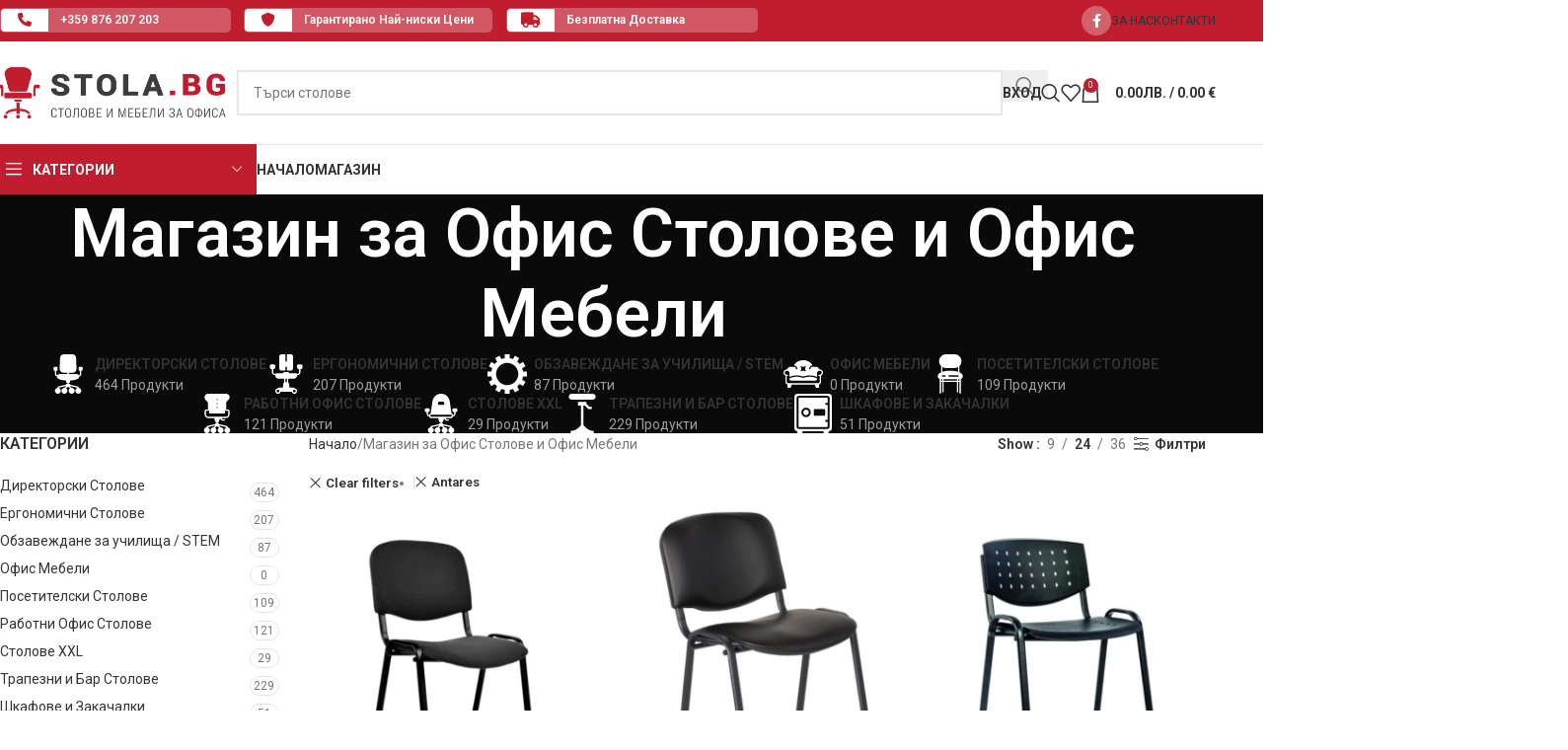

--- FILE ---
content_type: text/html; charset=UTF-8
request_url: https://www.stola.bg/ofis-magazin/?filter_proizvoditel=antares
body_size: 53387
content:
<!DOCTYPE html>
<html lang="bg-BG" prefix="og: https://ogp.me/ns#">
<head>
	<meta charset="UTF-8">
	<script data-cfasync="false" id="ao_optimized_gfonts_config">WebFontConfig={google:{families:["Roboto:400,600,700","Lato:100,100italic,300,300italic,regular,italic,700,700italic,900,900italic"] },classes:false, events:false, timeout:1500};</script><link rel="profile" href="https://gmpg.org/xfn/11">
	<link rel="pingback" href="https://www.stola.bg/xmlrpc.php">

		<style>img:is([sizes="auto" i], [sizes^="auto," i]) { contain-intrinsic-size: 3000px 1500px }</style>
	
<!-- Search Engine Optimization by Rank Math - https://rankmath.com/ -->
<title>Продукти архив &ndash; STOLA.BG - Магазин за Офис Столове и Мебели</title>
<meta name="description" content="Продукти Archive &ndash; STOLA.BG - Магазин за Офис Столове и Мебели"/>
<meta name="robots" content="follow, index, max-snippet:-1, max-video-preview:-1, max-image-preview:large"/>
<link rel="canonical" href="https://www.stola.bg/ofis-magazin/" />
<link rel="next" href="https://www.stola.bg/ofis-magazin/page/2/" />
<meta property="og:locale" content="bg_BG" />
<meta property="og:type" content="article" />
<meta property="og:title" content="Продукти архив &ndash; STOLA.BG - Магазин за Офис Столове и Мебели" />
<meta property="og:description" content="Продукти Archive &ndash; STOLA.BG - Магазин за Офис Столове и Мебели" />
<meta property="og:url" content="https://www.stola.bg/ofis-magazin/" />
<meta property="og:site_name" content="STOLA.BG - Магазин за Офис Столове и Мебели" />
<meta name="twitter:card" content="summary_large_image" />
<meta name="twitter:title" content="Продукти архив &ndash; STOLA.BG - Магазин за Офис Столове и Мебели" />
<meta name="twitter:description" content="Продукти Archive &ndash; STOLA.BG - Магазин за Офис Столове и Мебели" />
<script type="application/ld+json" class="rank-math-schema">{"@context":"https://schema.org","@graph":[{"@type":"FurnitureStore","@id":"https://www.stola.bg/#organization","name":"\u0421\u0422\u041e\u041b\u0410.\u0411\u0413","url":"https://www.stola.bg","logo":{"@type":"ImageObject","@id":"https://www.stola.bg/#logo","url":"https://www.stola.bg/wp-content/uploads/2018/01/stola.png","contentUrl":"https://www.stola.bg/wp-content/uploads/2018/01/stola.png","caption":"\u0421\u0422\u041e\u041b\u0410.\u0411\u0413","inLanguage":"bg-BG","width":"1686","height":"518"},"openingHours":["Monday,Tuesday,Wednesday,Thursday,Friday,Saturday,Sunday 09:00-17:00"],"image":{"@id":"https://www.stola.bg/#logo"}},{"@type":"WebSite","@id":"https://www.stola.bg/#website","url":"https://www.stola.bg","name":"\u0421\u0422\u041e\u041b\u0410.\u0411\u0413","publisher":{"@id":"https://www.stola.bg/#organization"},"inLanguage":"bg-BG"},{"@type":"CollectionPage","@id":"https://www.stola.bg/ofis-magazin/#webpage","url":"https://www.stola.bg/ofis-magazin/","name":"\u041f\u0440\u043e\u0434\u0443\u043a\u0442\u0438 \u0430\u0440\u0445\u0438\u0432 &ndash; STOLA.BG - \u041c\u0430\u0433\u0430\u0437\u0438\u043d \u0437\u0430 \u041e\u0444\u0438\u0441 \u0421\u0442\u043e\u043b\u043e\u0432\u0435 \u0438 \u041c\u0435\u0431\u0435\u043b\u0438","isPartOf":{"@id":"https://www.stola.bg/#website"},"inLanguage":"bg-BG"}]}</script>
<!-- /Rank Math WordPress SEO plugin -->

<link href='https://fonts.googleapis.com' rel='preconnect' />
<link href='https://fonts.gstatic.com' crossorigin='anonymous' rel='preconnect' />
<link href='https://ajax.googleapis.com' rel='preconnect' />
<link rel="alternate" type="application/rss+xml" title="STOLA.BG - Магазин за Офис Столове и Мебели &raquo; Поток" href="https://www.stola.bg/feed/" />
<link rel="alternate" type="application/rss+xml" title="STOLA.BG - Магазин за Офис Столове и Мебели &raquo; поток за коментари" href="https://www.stola.bg/comments/feed/" />
<link rel="alternate" type="application/rss+xml" title="STOLA.BG - Магазин за Офис Столове и Мебели &raquo; Хранилка за Продукти" href="https://www.stola.bg/ofis-magazin/feed/" />
<link rel='stylesheet' id='wp-block-library-css' href='https://www.stola.bg/wp-includes/css/dist/block-library/style.min.css' type='text/css' media='all' />
<style id='safe-svg-svg-icon-style-inline-css' type='text/css'>
.safe-svg-cover{text-align:center}.safe-svg-cover .safe-svg-inside{display:inline-block;max-width:100%}.safe-svg-cover svg{height:100%;max-height:100%;max-width:100%;width:100%}

</style>
<style id='global-styles-inline-css' type='text/css'>
:root{--wp--preset--aspect-ratio--square: 1;--wp--preset--aspect-ratio--4-3: 4/3;--wp--preset--aspect-ratio--3-4: 3/4;--wp--preset--aspect-ratio--3-2: 3/2;--wp--preset--aspect-ratio--2-3: 2/3;--wp--preset--aspect-ratio--16-9: 16/9;--wp--preset--aspect-ratio--9-16: 9/16;--wp--preset--color--black: #000000;--wp--preset--color--cyan-bluish-gray: #abb8c3;--wp--preset--color--white: #ffffff;--wp--preset--color--pale-pink: #f78da7;--wp--preset--color--vivid-red: #cf2e2e;--wp--preset--color--luminous-vivid-orange: #ff6900;--wp--preset--color--luminous-vivid-amber: #fcb900;--wp--preset--color--light-green-cyan: #7bdcb5;--wp--preset--color--vivid-green-cyan: #00d084;--wp--preset--color--pale-cyan-blue: #8ed1fc;--wp--preset--color--vivid-cyan-blue: #0693e3;--wp--preset--color--vivid-purple: #9b51e0;--wp--preset--gradient--vivid-cyan-blue-to-vivid-purple: linear-gradient(135deg,rgba(6,147,227,1) 0%,rgb(155,81,224) 100%);--wp--preset--gradient--light-green-cyan-to-vivid-green-cyan: linear-gradient(135deg,rgb(122,220,180) 0%,rgb(0,208,130) 100%);--wp--preset--gradient--luminous-vivid-amber-to-luminous-vivid-orange: linear-gradient(135deg,rgba(252,185,0,1) 0%,rgba(255,105,0,1) 100%);--wp--preset--gradient--luminous-vivid-orange-to-vivid-red: linear-gradient(135deg,rgba(255,105,0,1) 0%,rgb(207,46,46) 100%);--wp--preset--gradient--very-light-gray-to-cyan-bluish-gray: linear-gradient(135deg,rgb(238,238,238) 0%,rgb(169,184,195) 100%);--wp--preset--gradient--cool-to-warm-spectrum: linear-gradient(135deg,rgb(74,234,220) 0%,rgb(151,120,209) 20%,rgb(207,42,186) 40%,rgb(238,44,130) 60%,rgb(251,105,98) 80%,rgb(254,248,76) 100%);--wp--preset--gradient--blush-light-purple: linear-gradient(135deg,rgb(255,206,236) 0%,rgb(152,150,240) 100%);--wp--preset--gradient--blush-bordeaux: linear-gradient(135deg,rgb(254,205,165) 0%,rgb(254,45,45) 50%,rgb(107,0,62) 100%);--wp--preset--gradient--luminous-dusk: linear-gradient(135deg,rgb(255,203,112) 0%,rgb(199,81,192) 50%,rgb(65,88,208) 100%);--wp--preset--gradient--pale-ocean: linear-gradient(135deg,rgb(255,245,203) 0%,rgb(182,227,212) 50%,rgb(51,167,181) 100%);--wp--preset--gradient--electric-grass: linear-gradient(135deg,rgb(202,248,128) 0%,rgb(113,206,126) 100%);--wp--preset--gradient--midnight: linear-gradient(135deg,rgb(2,3,129) 0%,rgb(40,116,252) 100%);--wp--preset--font-size--small: 13px;--wp--preset--font-size--medium: 20px;--wp--preset--font-size--large: 36px;--wp--preset--font-size--x-large: 42px;--wp--preset--spacing--20: 0.44rem;--wp--preset--spacing--30: 0.67rem;--wp--preset--spacing--40: 1rem;--wp--preset--spacing--50: 1.5rem;--wp--preset--spacing--60: 2.25rem;--wp--preset--spacing--70: 3.38rem;--wp--preset--spacing--80: 5.06rem;--wp--preset--shadow--natural: 6px 6px 9px rgba(0, 0, 0, 0.2);--wp--preset--shadow--deep: 12px 12px 50px rgba(0, 0, 0, 0.4);--wp--preset--shadow--sharp: 6px 6px 0px rgba(0, 0, 0, 0.2);--wp--preset--shadow--outlined: 6px 6px 0px -3px rgba(255, 255, 255, 1), 6px 6px rgba(0, 0, 0, 1);--wp--preset--shadow--crisp: 6px 6px 0px rgba(0, 0, 0, 1);}:where(body) { margin: 0; }.wp-site-blocks > .alignleft { float: left; margin-right: 2em; }.wp-site-blocks > .alignright { float: right; margin-left: 2em; }.wp-site-blocks > .aligncenter { justify-content: center; margin-left: auto; margin-right: auto; }:where(.is-layout-flex){gap: 0.5em;}:where(.is-layout-grid){gap: 0.5em;}.is-layout-flow > .alignleft{float: left;margin-inline-start: 0;margin-inline-end: 2em;}.is-layout-flow > .alignright{float: right;margin-inline-start: 2em;margin-inline-end: 0;}.is-layout-flow > .aligncenter{margin-left: auto !important;margin-right: auto !important;}.is-layout-constrained > .alignleft{float: left;margin-inline-start: 0;margin-inline-end: 2em;}.is-layout-constrained > .alignright{float: right;margin-inline-start: 2em;margin-inline-end: 0;}.is-layout-constrained > .aligncenter{margin-left: auto !important;margin-right: auto !important;}.is-layout-constrained > :where(:not(.alignleft):not(.alignright):not(.alignfull)){margin-left: auto !important;margin-right: auto !important;}body .is-layout-flex{display: flex;}.is-layout-flex{flex-wrap: wrap;align-items: center;}.is-layout-flex > :is(*, div){margin: 0;}body .is-layout-grid{display: grid;}.is-layout-grid > :is(*, div){margin: 0;}body{padding-top: 0px;padding-right: 0px;padding-bottom: 0px;padding-left: 0px;}a:where(:not(.wp-element-button)){text-decoration: none;}:root :where(.wp-element-button, .wp-block-button__link){background-color: #32373c;border-width: 0;color: #fff;font-family: inherit;font-size: inherit;line-height: inherit;padding: calc(0.667em + 2px) calc(1.333em + 2px);text-decoration: none;}.has-black-color{color: var(--wp--preset--color--black) !important;}.has-cyan-bluish-gray-color{color: var(--wp--preset--color--cyan-bluish-gray) !important;}.has-white-color{color: var(--wp--preset--color--white) !important;}.has-pale-pink-color{color: var(--wp--preset--color--pale-pink) !important;}.has-vivid-red-color{color: var(--wp--preset--color--vivid-red) !important;}.has-luminous-vivid-orange-color{color: var(--wp--preset--color--luminous-vivid-orange) !important;}.has-luminous-vivid-amber-color{color: var(--wp--preset--color--luminous-vivid-amber) !important;}.has-light-green-cyan-color{color: var(--wp--preset--color--light-green-cyan) !important;}.has-vivid-green-cyan-color{color: var(--wp--preset--color--vivid-green-cyan) !important;}.has-pale-cyan-blue-color{color: var(--wp--preset--color--pale-cyan-blue) !important;}.has-vivid-cyan-blue-color{color: var(--wp--preset--color--vivid-cyan-blue) !important;}.has-vivid-purple-color{color: var(--wp--preset--color--vivid-purple) !important;}.has-black-background-color{background-color: var(--wp--preset--color--black) !important;}.has-cyan-bluish-gray-background-color{background-color: var(--wp--preset--color--cyan-bluish-gray) !important;}.has-white-background-color{background-color: var(--wp--preset--color--white) !important;}.has-pale-pink-background-color{background-color: var(--wp--preset--color--pale-pink) !important;}.has-vivid-red-background-color{background-color: var(--wp--preset--color--vivid-red) !important;}.has-luminous-vivid-orange-background-color{background-color: var(--wp--preset--color--luminous-vivid-orange) !important;}.has-luminous-vivid-amber-background-color{background-color: var(--wp--preset--color--luminous-vivid-amber) !important;}.has-light-green-cyan-background-color{background-color: var(--wp--preset--color--light-green-cyan) !important;}.has-vivid-green-cyan-background-color{background-color: var(--wp--preset--color--vivid-green-cyan) !important;}.has-pale-cyan-blue-background-color{background-color: var(--wp--preset--color--pale-cyan-blue) !important;}.has-vivid-cyan-blue-background-color{background-color: var(--wp--preset--color--vivid-cyan-blue) !important;}.has-vivid-purple-background-color{background-color: var(--wp--preset--color--vivid-purple) !important;}.has-black-border-color{border-color: var(--wp--preset--color--black) !important;}.has-cyan-bluish-gray-border-color{border-color: var(--wp--preset--color--cyan-bluish-gray) !important;}.has-white-border-color{border-color: var(--wp--preset--color--white) !important;}.has-pale-pink-border-color{border-color: var(--wp--preset--color--pale-pink) !important;}.has-vivid-red-border-color{border-color: var(--wp--preset--color--vivid-red) !important;}.has-luminous-vivid-orange-border-color{border-color: var(--wp--preset--color--luminous-vivid-orange) !important;}.has-luminous-vivid-amber-border-color{border-color: var(--wp--preset--color--luminous-vivid-amber) !important;}.has-light-green-cyan-border-color{border-color: var(--wp--preset--color--light-green-cyan) !important;}.has-vivid-green-cyan-border-color{border-color: var(--wp--preset--color--vivid-green-cyan) !important;}.has-pale-cyan-blue-border-color{border-color: var(--wp--preset--color--pale-cyan-blue) !important;}.has-vivid-cyan-blue-border-color{border-color: var(--wp--preset--color--vivid-cyan-blue) !important;}.has-vivid-purple-border-color{border-color: var(--wp--preset--color--vivid-purple) !important;}.has-vivid-cyan-blue-to-vivid-purple-gradient-background{background: var(--wp--preset--gradient--vivid-cyan-blue-to-vivid-purple) !important;}.has-light-green-cyan-to-vivid-green-cyan-gradient-background{background: var(--wp--preset--gradient--light-green-cyan-to-vivid-green-cyan) !important;}.has-luminous-vivid-amber-to-luminous-vivid-orange-gradient-background{background: var(--wp--preset--gradient--luminous-vivid-amber-to-luminous-vivid-orange) !important;}.has-luminous-vivid-orange-to-vivid-red-gradient-background{background: var(--wp--preset--gradient--luminous-vivid-orange-to-vivid-red) !important;}.has-very-light-gray-to-cyan-bluish-gray-gradient-background{background: var(--wp--preset--gradient--very-light-gray-to-cyan-bluish-gray) !important;}.has-cool-to-warm-spectrum-gradient-background{background: var(--wp--preset--gradient--cool-to-warm-spectrum) !important;}.has-blush-light-purple-gradient-background{background: var(--wp--preset--gradient--blush-light-purple) !important;}.has-blush-bordeaux-gradient-background{background: var(--wp--preset--gradient--blush-bordeaux) !important;}.has-luminous-dusk-gradient-background{background: var(--wp--preset--gradient--luminous-dusk) !important;}.has-pale-ocean-gradient-background{background: var(--wp--preset--gradient--pale-ocean) !important;}.has-electric-grass-gradient-background{background: var(--wp--preset--gradient--electric-grass) !important;}.has-midnight-gradient-background{background: var(--wp--preset--gradient--midnight) !important;}.has-small-font-size{font-size: var(--wp--preset--font-size--small) !important;}.has-medium-font-size{font-size: var(--wp--preset--font-size--medium) !important;}.has-large-font-size{font-size: var(--wp--preset--font-size--large) !important;}.has-x-large-font-size{font-size: var(--wp--preset--font-size--x-large) !important;}
:where(.wp-block-post-template.is-layout-flex){gap: 1.25em;}:where(.wp-block-post-template.is-layout-grid){gap: 1.25em;}
:where(.wp-block-columns.is-layout-flex){gap: 2em;}:where(.wp-block-columns.is-layout-grid){gap: 2em;}
:root :where(.wp-block-pullquote){font-size: 1.5em;line-height: 1.6;}
</style>
<style id='woocommerce-inline-inline-css' type='text/css'>
.woocommerce form .form-row .required { visibility: visible; }
</style>
<link rel='stylesheet' id='woo-bg-css-frontend-css' href='https://www.stola.bg/wp-content/plugins/bulgarisation-for-woocommerce/dist/styles/frontend.min.css' type='text/css' media='all' />
<link rel='stylesheet' id='mc4wp-form-themes-css' href='https://www.stola.bg/wp-content/cache/autoptimize/autoptimize_single_afbf3d0bbfa6ce205232ea67532425ca.php' type='text/css' media='all' />
<link rel='stylesheet' id='jquery-ui-style-css' href='https://www.stola.bg/wp-content/cache/autoptimize/autoptimize_single_f5cdc0e24940ef3ed4ac0203ceee9c7a.php' type='text/css' media='all' />
<link rel='stylesheet' id='wcj-timepicker-style-css' href='https://www.stola.bg/wp-content/plugins/woocommerce-jetpack/includes/lib/timepicker/jquery.timepicker.min.css' type='text/css' media='all' />
<link rel='stylesheet' id='wcj-offer-price-css' href='https://www.stola.bg/wp-content/cache/autoptimize/autoptimize_single_10ea78b760ad53e3a33b5cd271f54ecd.php' type='text/css' media='all' />
<link rel='stylesheet' id='wd-widget-price-filter-css' href='https://www.stola.bg/wp-content/themes/woodmart/css/parts/woo-widget-price-filter.min.css' type='text/css' media='all' />
<link rel='stylesheet' id='js_composer_front-css' href='https://www.stola.bg/wp-content/plugins/js_composer/assets/css/js_composer.min.css' type='text/css' media='all' />
<link rel='stylesheet' id='wd-style-base-css' href='https://www.stola.bg/wp-content/themes/woodmart/css/parts/base.min.css' type='text/css' media='all' />
<link rel='stylesheet' id='wd-helpers-wpb-elem-css' href='https://www.stola.bg/wp-content/themes/woodmart/css/parts/helpers-wpb-elem.min.css' type='text/css' media='all' />
<link rel='stylesheet' id='wd-lazy-loading-css' href='https://www.stola.bg/wp-content/themes/woodmart/css/parts/opt-lazy-load.min.css' type='text/css' media='all' />
<link rel='stylesheet' id='wd-revolution-slider-css' href='https://www.stola.bg/wp-content/themes/woodmart/css/parts/int-rev-slider.min.css' type='text/css' media='all' />
<link rel='stylesheet' id='wd-wpbakery-base-css' href='https://www.stola.bg/wp-content/themes/woodmart/css/parts/int-wpb-base.min.css' type='text/css' media='all' />
<link rel='stylesheet' id='wd-wpbakery-base-deprecated-css' href='https://www.stola.bg/wp-content/themes/woodmart/css/parts/int-wpb-base-deprecated.min.css' type='text/css' media='all' />
<link rel='stylesheet' id='wd-woocommerce-base-css' href='https://www.stola.bg/wp-content/themes/woodmart/css/parts/woocommerce-base.min.css' type='text/css' media='all' />
<link rel='stylesheet' id='wd-mod-star-rating-css' href='https://www.stola.bg/wp-content/themes/woodmart/css/parts/mod-star-rating.min.css' type='text/css' media='all' />
<link rel='stylesheet' id='wd-woocommerce-block-notices-css' href='https://www.stola.bg/wp-content/themes/woodmart/css/parts/woo-mod-block-notices.min.css' type='text/css' media='all' />
<link rel='stylesheet' id='wd-widget-active-filters-css' href='https://www.stola.bg/wp-content/themes/woodmart/css/parts/woo-widget-active-filters.min.css' type='text/css' media='all' />
<link rel='stylesheet' id='wd-woo-shop-predefined-css' href='https://www.stola.bg/wp-content/themes/woodmart/css/parts/woo-shop-predefined.min.css' type='text/css' media='all' />
<link rel='stylesheet' id='wd-shop-title-categories-css' href='https://www.stola.bg/wp-content/themes/woodmart/css/parts/woo-categories-loop-nav.min.css' type='text/css' media='all' />
<link rel='stylesheet' id='wd-woo-categories-loop-nav-mobile-accordion-css' href='https://www.stola.bg/wp-content/themes/woodmart/css/parts/woo-categories-loop-nav-mobile-accordion.min.css' type='text/css' media='all' />
<link rel='stylesheet' id='wd-woo-shop-el-products-per-page-css' href='https://www.stola.bg/wp-content/themes/woodmart/css/parts/woo-shop-el-products-per-page.min.css' type='text/css' media='all' />
<link rel='stylesheet' id='wd-woo-shop-page-title-css' href='https://www.stola.bg/wp-content/themes/woodmart/css/parts/woo-shop-page-title.min.css' type='text/css' media='all' />
<link rel='stylesheet' id='wd-woo-mod-shop-loop-head-css' href='https://www.stola.bg/wp-content/themes/woodmart/css/parts/woo-mod-shop-loop-head.min.css' type='text/css' media='all' />
<link rel='stylesheet' id='wd-woo-mod-shop-attributes-css' href='https://www.stola.bg/wp-content/themes/woodmart/css/parts/woo-mod-shop-attributes.min.css' type='text/css' media='all' />
<link rel='stylesheet' id='wd-wp-blocks-css' href='https://www.stola.bg/wp-content/themes/woodmart/css/parts/wp-blocks.min.css' type='text/css' media='all' />
<link rel='stylesheet' id='wd-header-base-css' href='https://www.stola.bg/wp-content/themes/woodmart/css/parts/header-base.min.css' type='text/css' media='all' />
<link rel='stylesheet' id='wd-mod-tools-css' href='https://www.stola.bg/wp-content/themes/woodmart/css/parts/mod-tools.min.css' type='text/css' media='all' />
<link rel='stylesheet' id='wd-header-elements-base-css' href='https://www.stola.bg/wp-content/themes/woodmart/css/parts/header-el-base.min.css' type='text/css' media='all' />
<link rel='stylesheet' id='wd-social-icons-css' href='https://www.stola.bg/wp-content/themes/woodmart/css/parts/el-social-icons.min.css' type='text/css' media='all' />
<link rel='stylesheet' id='wd-social-icons-styles-css' href='https://www.stola.bg/wp-content/themes/woodmart/css/parts/el-social-styles.min.css' type='text/css' media='all' />
<link rel='stylesheet' id='wd-header-search-css' href='https://www.stola.bg/wp-content/themes/woodmart/css/parts/header-el-search.min.css' type='text/css' media='all' />
<link rel='stylesheet' id='wd-header-search-form-css' href='https://www.stola.bg/wp-content/themes/woodmart/css/parts/header-el-search-form.min.css' type='text/css' media='all' />
<link rel='stylesheet' id='wd-wd-search-form-css' href='https://www.stola.bg/wp-content/themes/woodmart/css/parts/wd-search-form.min.css' type='text/css' media='all' />
<link rel='stylesheet' id='wd-wd-search-results-css' href='https://www.stola.bg/wp-content/themes/woodmart/css/parts/wd-search-results.min.css' type='text/css' media='all' />
<link rel='stylesheet' id='wd-wd-search-dropdown-css' href='https://www.stola.bg/wp-content/themes/woodmart/css/parts/wd-search-dropdown.min.css' type='text/css' media='all' />
<link rel='stylesheet' id='wd-header-my-account-dropdown-css' href='https://www.stola.bg/wp-content/themes/woodmart/css/parts/header-el-my-account-dropdown.min.css' type='text/css' media='all' />
<link rel='stylesheet' id='wd-woo-mod-login-form-css' href='https://www.stola.bg/wp-content/themes/woodmart/css/parts/woo-mod-login-form.min.css' type='text/css' media='all' />
<link rel='stylesheet' id='wd-header-my-account-css' href='https://www.stola.bg/wp-content/themes/woodmart/css/parts/header-el-my-account.min.css' type='text/css' media='all' />
<link rel='stylesheet' id='wd-header-cart-side-css' href='https://www.stola.bg/wp-content/themes/woodmart/css/parts/header-el-cart-side.min.css' type='text/css' media='all' />
<link rel='stylesheet' id='wd-header-cart-css' href='https://www.stola.bg/wp-content/themes/woodmart/css/parts/header-el-cart.min.css' type='text/css' media='all' />
<link rel='stylesheet' id='wd-widget-shopping-cart-css' href='https://www.stola.bg/wp-content/themes/woodmart/css/parts/woo-widget-shopping-cart.min.css' type='text/css' media='all' />
<link rel='stylesheet' id='wd-widget-product-list-css' href='https://www.stola.bg/wp-content/themes/woodmart/css/parts/woo-widget-product-list.min.css' type='text/css' media='all' />
<link rel='stylesheet' id='wd-header-mobile-nav-dropdown-css' href='https://www.stola.bg/wp-content/themes/woodmart/css/parts/header-el-mobile-nav-dropdown.min.css' type='text/css' media='all' />
<link rel='stylesheet' id='wd-header-categories-nav-css' href='https://www.stola.bg/wp-content/themes/woodmart/css/parts/header-el-category-nav.min.css' type='text/css' media='all' />
<link rel='stylesheet' id='wd-mod-nav-vertical-css' href='https://www.stola.bg/wp-content/themes/woodmart/css/parts/mod-nav-vertical.min.css' type='text/css' media='all' />
<link rel='stylesheet' id='wd-mod-nav-vertical-design-default-css' href='https://www.stola.bg/wp-content/themes/woodmart/css/parts/mod-nav-vertical-design-default.min.css' type='text/css' media='all' />
<link rel='stylesheet' id='wd-product-loop-css' href='https://www.stola.bg/wp-content/themes/woodmart/css/parts/woo-product-loop.min.css' type='text/css' media='all' />
<link rel='stylesheet' id='wd-product-loop-base-css' href='https://www.stola.bg/wp-content/themes/woodmart/css/parts/woo-product-loop-base.min.css' type='text/css' media='all' />
<link rel='stylesheet' id='wd-woo-mod-add-btn-replace-css' href='https://www.stola.bg/wp-content/themes/woodmart/css/parts/woo-mod-add-btn-replace.min.css' type='text/css' media='all' />
<link rel='stylesheet' id='wd-mod-more-description-css' href='https://www.stola.bg/wp-content/themes/woodmart/css/parts/mod-more-description.min.css' type='text/css' media='all' />
<link rel='stylesheet' id='wd-categories-loop-default-css' href='https://www.stola.bg/wp-content/themes/woodmart/css/parts/woo-categories-loop-default-old.min.css' type='text/css' media='all' />
<link rel='stylesheet' id='wd-woo-categories-loop-css' href='https://www.stola.bg/wp-content/themes/woodmart/css/parts/woo-categories-loop.min.css' type='text/css' media='all' />
<link rel='stylesheet' id='wd-categories-loop-css' href='https://www.stola.bg/wp-content/themes/woodmart/css/parts/woo-categories-loop-old.min.css' type='text/css' media='all' />
<link rel='stylesheet' id='wd-sticky-loader-css' href='https://www.stola.bg/wp-content/themes/woodmart/css/parts/mod-sticky-loader.min.css' type='text/css' media='all' />
<link rel='stylesheet' id='wd-brands-css' href='https://www.stola.bg/wp-content/themes/woodmart/css/parts/el-brand.min.css' type='text/css' media='all' />
<link rel='stylesheet' id='wd-banner-css' href='https://www.stola.bg/wp-content/themes/woodmart/css/parts/wpb-el-banner.min.css' type='text/css' media='all' />
<link rel='stylesheet' id='wd-banner-btn-hover-css' href='https://www.stola.bg/wp-content/themes/woodmart/css/parts/el-banner-btn-hover.min.css' type='text/css' media='all' />
<link rel='stylesheet' id='wd-button-css' href='https://www.stola.bg/wp-content/themes/woodmart/css/parts/el-button.min.css' type='text/css' media='all' />
<link rel='stylesheet' id='wd-mod-highlighted-text-css' href='https://www.stola.bg/wp-content/themes/woodmart/css/parts/mod-highlighted-text.min.css' type='text/css' media='all' />
<link rel='stylesheet' id='wd-page-title-css' href='https://www.stola.bg/wp-content/themes/woodmart/css/parts/page-title.min.css' type='text/css' media='all' />
<link rel='stylesheet' id='wd-off-canvas-sidebar-css' href='https://www.stola.bg/wp-content/themes/woodmart/css/parts/opt-off-canvas-sidebar.min.css' type='text/css' media='all' />
<link rel='stylesheet' id='wd-widget-product-cat-css' href='https://www.stola.bg/wp-content/themes/woodmart/css/parts/woo-widget-product-cat.min.css' type='text/css' media='all' />
<link rel='stylesheet' id='wd-widget-slider-price-filter-css' href='https://www.stola.bg/wp-content/themes/woodmart/css/parts/woo-widget-slider-price-filter.min.css' type='text/css' media='all' />
<link rel='stylesheet' id='wd-widget-wd-layered-nav-css' href='https://www.stola.bg/wp-content/themes/woodmart/css/parts/woo-widget-wd-layered-nav.min.css' type='text/css' media='all' />
<link rel='stylesheet' id='wd-woo-mod-swatches-base-css' href='https://www.stola.bg/wp-content/themes/woodmart/css/parts/woo-mod-swatches-base.min.css' type='text/css' media='all' />
<link rel='stylesheet' id='wd-woo-mod-swatches-filter-css' href='https://www.stola.bg/wp-content/themes/woodmart/css/parts/woo-mod-swatches-filter.min.css' type='text/css' media='all' />
<link rel='stylesheet' id='wd-woo-mod-swatches-style-1-css' href='https://www.stola.bg/wp-content/themes/woodmart/css/parts/woo-mod-swatches-style-1.min.css' type='text/css' media='all' />
<link rel='stylesheet' id='wd-woo-mod-swatches-style-4-css' href='https://www.stola.bg/wp-content/themes/woodmart/css/parts/woo-mod-swatches-style-4.min.css' type='text/css' media='all' />
<link rel='stylesheet' id='wd-shop-filter-area-css' href='https://www.stola.bg/wp-content/themes/woodmart/css/parts/woo-shop-el-filters-area.min.css' type='text/css' media='all' />
<link rel='stylesheet' id='wd-widget-woo-other-css' href='https://www.stola.bg/wp-content/themes/woodmart/css/parts/woo-widget-other.min.css' type='text/css' media='all' />
<link rel='stylesheet' id='wd-woo-shop-el-active-filters-css' href='https://www.stola.bg/wp-content/themes/woodmart/css/parts/woo-shop-el-active-filters.min.css' type='text/css' media='all' />
<link rel='stylesheet' id='wd-widget-collapse-css' href='https://www.stola.bg/wp-content/themes/woodmart/css/parts/opt-widget-collapse.min.css' type='text/css' media='all' />
<link rel='stylesheet' id='wd-footer-base-css' href='https://www.stola.bg/wp-content/themes/woodmart/css/parts/footer-base.min.css' type='text/css' media='all' />
<link rel='stylesheet' id='wd-widget-nav-css' href='https://www.stola.bg/wp-content/themes/woodmart/css/parts/widget-nav.min.css' type='text/css' media='all' />
<link rel='stylesheet' id='wd-scroll-top-css' href='https://www.stola.bg/wp-content/themes/woodmart/css/parts/opt-scrolltotop.min.css' type='text/css' media='all' />
<link rel='stylesheet' id='wd-header-search-fullscreen-css' href='https://www.stola.bg/wp-content/themes/woodmart/css/parts/header-el-search-fullscreen-general.min.css' type='text/css' media='all' />
<link rel='stylesheet' id='wd-header-search-fullscreen-1-css' href='https://www.stola.bg/wp-content/themes/woodmart/css/parts/header-el-search-fullscreen-1.min.css' type='text/css' media='all' />
<link rel='stylesheet' id='wd-cookies-popup-css' href='https://www.stola.bg/wp-content/themes/woodmart/css/parts/opt-cookies.min.css' type='text/css' media='all' />
<link rel='stylesheet' id='wd-bottom-toolbar-css' href='https://www.stola.bg/wp-content/themes/woodmart/css/parts/opt-bottom-toolbar.min.css' type='text/css' media='all' />
<link rel='stylesheet' id='wd-shop-off-canvas-sidebar-css' href='https://www.stola.bg/wp-content/themes/woodmart/css/parts/opt-shop-off-canvas-sidebar.min.css' type='text/css' media='all' />
<link rel='stylesheet' id='wd-mod-sticky-sidebar-opener-css' href='https://www.stola.bg/wp-content/themes/woodmart/css/parts/mod-sticky-sidebar-opener.min.css' type='text/css' media='all' />
<link rel='stylesheet' id='xts-style-header_606929-css' href='https://www.stola.bg/wp-content/cache/autoptimize/autoptimize_single_c496e80d78a1472c03e3550e8eae9381.php' type='text/css' media='all' />
<link rel='stylesheet' id='xts-style-theme_settings_default-css' href='https://www.stola.bg/wp-content/cache/autoptimize/autoptimize_single_37a83c1d4b5e69f3fbeeca1d73a337fb.php' type='text/css' media='all' />

<script type="text/javascript" src="https://www.stola.bg/wp-includes/js/jquery/jquery.min.js" id="jquery-core-js"></script>
<script defer type="text/javascript" src="https://www.stola.bg/wp-includes/js/jquery/jquery-migrate.min.js" id="jquery-migrate-js"></script>
<script defer type="text/javascript" src="//www.stola.bg/wp-content/plugins/revslider/sr6/assets/js/rbtools.min.js" id="tp-tools-js"></script>
<script defer type="text/javascript" src="//www.stola.bg/wp-content/plugins/revslider/sr6/assets/js/rs6.min.js" id="revmin-js"></script>
<script defer type="text/javascript" src="https://www.stola.bg/wp-content/plugins/woocommerce/assets/js/jquery-blockui/jquery.blockUI.min.js" id="jquery-blockui-js" data-wp-strategy="defer"></script>
<script defer id="wc-add-to-cart-js-extra" src="[data-uri]"></script>
<script defer type="text/javascript" src="https://www.stola.bg/wp-content/plugins/woocommerce/assets/js/frontend/add-to-cart.min.js" id="wc-add-to-cart-js" data-wp-strategy="defer"></script>
<script type="text/javascript" src="https://www.stola.bg/wp-content/plugins/woocommerce/assets/js/js-cookie/js.cookie.min.js" id="js-cookie-js" defer="defer" data-wp-strategy="defer"></script>
<script defer id="woocommerce-js-extra" src="[data-uri]"></script>
<script type="text/javascript" src="https://www.stola.bg/wp-content/plugins/woocommerce/assets/js/frontend/woocommerce.min.js" id="woocommerce-js" defer="defer" data-wp-strategy="defer"></script>
<script defer type="text/javascript" src="https://www.stola.bg/wp-content/cache/autoptimize/autoptimize_single_4ad474e3e3475e508182e1073c80c80a.php" id="vc_woocommerce-add-to-cart-js-js"></script>
<script defer type="text/javascript" src="https://www.stola.bg/wp-content/themes/woodmart/js/scripts/global/scrollBar.min.js" id="wd-scrollbar-js"></script>
<script defer src="data:text/javascript;base64,"></script><link rel="https://api.w.org/" href="https://www.stola.bg/wp-json/" /><meta name="generator" content="Redux 4.5.7" />    <!-- Google tag (gtag.js) -->
    <script async src="https://www.googletagmanager.com/gtag/js?id=AW-352078186"></script>
    <script>
        window.dataLayer = window.dataLayer || [];
        function gtag(){dataLayer.push(arguments);}
        gtag('js', new Date());

        gtag('config', 'AW-352078186');
    </script>
    					<meta name="viewport" content="width=device-width, initial-scale=1.0, maximum-scale=1.0, user-scalable=no">
										<noscript><style>.woocommerce-product-gallery{ opacity: 1 !important; }</style></noscript>
	<meta name="generator" content="Powered by WPBakery Page Builder - drag and drop page builder for WordPress."/>
<script type="text/javascript" id="google_gtagjs" src="https://www.googletagmanager.com/gtag/js?id=G-VS0Z8XYWB7" async="async"></script>
<script type="text/javascript" id="google_gtagjs-inline">
/* <![CDATA[ */
window.dataLayer = window.dataLayer || [];function gtag(){dataLayer.push(arguments);}gtag('js', new Date());gtag('config', 'G-VS0Z8XYWB7', {} );
/* ]]> */
</script>
<meta name="generator" content="Powered by Slider Revolution 6.7.35 - responsive, Mobile-Friendly Slider Plugin for WordPress with comfortable drag and drop interface." />
<script defer src="[data-uri]"></script>
<style>
		
		</style><noscript><style> .wpb_animate_when_almost_visible { opacity: 1; }</style></noscript><style type="text/css">
			.wcj-offer-price-modal-content {width: 80%;}
			.wcj-offer-modal-header {background-color: #5cb85c;color: #ffffff;}
			.wcj-offer-modal-header h1, .wcj-offer-modal-header h2, .wcj-offer-modal-header h3, .wcj-offer-modal-header h4, .wcj-offer-modal-header h5, .wcj-offer-modal-header h6 {color: #ffffff;}
			.wcj-offer-price-modal-footer {background-color: #5cb85c;color: #ffffff;}
			.wcj-offer-price-modal-footer h1, .wcj-offer-price-modal-footer h2, .wcj-offer-price-modal-footer h3, .wcj-offer-price-modal-footer h4, .wcj-offer-price-modal-footer h5, .wcj-offer-price-modal-footer h6 {color: #ffffff;}
			</style><script data-cfasync="false" id="ao_optimized_gfonts_webfontloader">(function() {var wf = document.createElement('script');wf.src='https://ajax.googleapis.com/ajax/libs/webfont/1/webfont.js';wf.type='text/javascript';wf.async='true';var s=document.getElementsByTagName('script')[0];s.parentNode.insertBefore(wf, s);})();</script></head>

<body data-rsssl=1 class="archive post-type-archive post-type-archive-product wp-theme-woodmart wp-child-theme-woodmart-child theme-woodmart woocommerce-shop woocommerce woocommerce-page woocommerce-no-js wrapper-full-width  categories-accordion-on woodmart-archive-shop woodmart-ajax-shop-on sticky-toolbar-on wpb-js-composer js-comp-ver-8.5 vc_responsive">
			<script defer id="wd-flicker-fix" src="[data-uri]"></script>	
	
	<div class="wd-page-wrapper website-wrapper">
									<header class="whb-header whb-header_606929 whb-sticky-shadow whb-scroll-stick whb-sticky-real">
					<div class="whb-main-header">
	
<div class="whb-row whb-top-bar whb-not-sticky-row whb-with-bg whb-without-border whb-color-light whb-flex-flex-middle">
	<div class="container">
		<div class="whb-flex-row whb-top-bar-inner">
			<div class="whb-column whb-col-left whb-column5 whb-visible-lg whb-empty-column">
	</div>
<div class="whb-column whb-col-center whb-column6 whb-visible-lg">
	<div class="wd-header-html wd-entry-content whb-j5hxliho37ny4zqis78o">
	<style data-type="vc_shortcodes-custom-css">.vc_custom_1670489433198{margin-top: 0px !important;margin-bottom: 0px !important;border-top-width: 0px !important;border-bottom-width: 0px !important;padding-top: 0px !important;padding-bottom: 0px !important;}.vc_custom_1670489423285{margin-top: 0px !important;margin-bottom: 0px !important;border-top-width: 0px !important;border-bottom-width: 0px !important;padding-top: 0px !important;padding-bottom: 0px !important;}</style><div class="wpb-content-wrapper"><div class="vc_row wpb_row vc_row-fluid vc_custom_1670489433198 vc_row-has-fill vc_row-o-equal-height vc_row-flex"><div class="wpb_column vc_column_container vc_col-sm-4 vc_hidden-sm vc_hidden-xs vc_col-has-fill"><div class="vc_column-inner vc_custom_1670489423285"><div class="wpb_wrapper"><div class="vc_message_box vc_message_box-solid vc_message_box-rounded vc_color-orange vc_do_message superkachestvo" ><div class="vc_message_box-icon"><i class="fa fa-phone"></i></div><p><a href="tel:+359876207203"><strong>+359 876 207 203</strong></a></p>
</div></div></div></div><div class="wpb_column vc_column_container vc_col-sm-4 vc_hidden-sm vc_hidden-xs"><div class="vc_column-inner"><div class="wpb_wrapper"><div class="vc_message_box vc_message_box-solid vc_message_box-rounded vc_color-orange vc_do_message niskiceni" ><div class="vc_message_box-icon"><i class="fa fa-shield"></i></div><p><strong>Гарантирано Най-ниски Цени</strong></p>
</div></div></div></div><div class="wpb_column vc_column_container vc_col-sm-4"><div class="vc_column-inner"><div class="wpb_wrapper"><div class="vc_message_box vc_message_box-solid vc_message_box-rounded vc_color-orange vc_do_message dostavka" ><div class="vc_message_box-icon"><i class="fa fa-truck"></i></div><p><strong>Безплатна Доставка</strong></p>
</div></div></div></div></div></div></div>
</div>
<div class="whb-column whb-col-right whb-column7 whb-visible-lg">
				<div
						class=" wd-social-icons  wd-style-colored-alt wd-size-small social-follow wd-shape-circle  whb-0x8oq5j39wqklpx1kmsn color-scheme-light text-center">
				
				
									<a rel="noopener noreferrer nofollow" href="https://www.facebook.com/stola.bg" target="_blank" class=" wd-social-icon social-facebook" aria-label="Facebook social link">
						<span class="wd-icon"></span>
											</a>
				
				
				
				
				
				
				
				
				
				
				
				
				
				
				
				
				
				
				
				
				
				
				
				
				
				
			</div>

		
<div class="wd-header-nav wd-header-secondary-nav whb-6r9eycsntk5oigu5ky67 text-left" role="navigation" aria-label="Secondary navigation">
	<ul id="menu-top-bar-right" class="menu wd-nav wd-nav-secondary wd-style-default wd-gap-s"><li id="menu-item-1378" class="menu-item menu-item-type-post_type menu-item-object-page menu-item-1378 item-level-0 menu-simple-dropdown wd-event-hover" ><a href="https://www.stola.bg/za-stola-bg/" class="woodmart-nav-link"><span class="nav-link-text">За нас</span></a></li>
<li id="menu-item-1379" class="menu-item menu-item-type-post_type menu-item-object-page menu-item-1379 item-level-0 menu-simple-dropdown wd-event-hover" ><a href="https://www.stola.bg/kontakti/" class="woodmart-nav-link"><span class="nav-link-text">Контакти</span></a></li>
</ul></div>
</div>
<div class="whb-column whb-col-mobile whb-column_mobile1 whb-hidden-lg">
				<div
						class=" wd-social-icons  wd-style-default wd-size-small social-share wd-shape-circle  whb-nugd58vqvv5sdr3bc5dd color-scheme-light text-center">
				
				
									<a rel="noopener noreferrer nofollow" href="https://www.facebook.com/sharer/sharer.php?u=https://www.stola.bg/ofis-magazin/" target="_blank" class=" wd-social-icon social-facebook" aria-label="Facebook social link">
						<span class="wd-icon"></span>
											</a>
				
									<a rel="noopener noreferrer nofollow" href="https://x.com/share?url=https://www.stola.bg/ofis-magazin/" target="_blank" class=" wd-social-icon social-twitter" aria-label="X social link">
						<span class="wd-icon"></span>
											</a>
				
				
									<a rel="noopener noreferrer nofollow" href="mailto:?subject=Check%20this%20https://www.stola.bg/ofis-magazin/" target="_blank" class=" wd-social-icon social-email" aria-label="Email social link">
						<span class="wd-icon"></span>
											</a>
				
				
				
				
									<a rel="noopener noreferrer nofollow" href="https://pinterest.com/pin/create/button/?url=https://www.stola.bg/ofis-magazin/&media=https://www.stola.bg/wp-content/uploads/2018/06/posetiteslki-stol-taurus-tnt-c11-antares-bg-net-1-730x730-4.webp&description=%D0%9F%D0%9E%D0%A1%D0%95%D0%A2%D0%98%D0%A2%D0%95%D0%9B%D0%A1%D0%9A%D0%98+%D0%A1%D0%A2%D0%9E%D0%9B+TAURUS+TNT+C%2A+%D0%94%D0%90%D0%9C%D0%90%D0%A1%D0%9A%D0%90+%D0%A0%D0%90%D0%97%D0%9B%D0%98%D0%A7%D0%9D%D0%98+%D0%A6%D0%92%D0%95%D0%A2%D0%9E%D0%92%D0%95" target="_blank" class=" wd-social-icon social-pinterest" aria-label="Pinterest social link">
						<span class="wd-icon"></span>
											</a>
				
				
									<a rel="noopener noreferrer nofollow" href="https://www.linkedin.com/shareArticle?mini=true&url=https://www.stola.bg/ofis-magazin/" target="_blank" class=" wd-social-icon social-linkedin" aria-label="Linkedin social link">
						<span class="wd-icon"></span>
											</a>
				
				
				
				
				
				
				
				
				
				
				
				
				
				
				
									<a rel="noopener noreferrer nofollow" href="https://telegram.me/share/url?url=https://www.stola.bg/ofis-magazin/" target="_blank" class=" wd-social-icon social-tg" aria-label="Telegram social link">
						<span class="wd-icon"></span>
											</a>
				
				
			</div>

		</div>
		</div>
	</div>
</div>

<div class="whb-row whb-general-header whb-sticky-row whb-without-bg whb-border-fullwidth whb-color-dark whb-flex-flex-middle">
	<div class="container">
		<div class="whb-flex-row whb-general-header-inner">
			<div class="whb-column whb-col-left whb-column8 whb-visible-lg">
	<div class="site-logo whb-250rtwdwz5p8e5b7tpw0">
	<a href="https://www.stola.bg/" class="wd-logo wd-main-logo" rel="home" aria-label="Site logo">
		<img width="466" height="111" src="https://www.stola.bg/wp-content/uploads/2019/07/stola-500-updated.jpg" class="attachment-full size-full" alt="" style="max-width:250px;" decoding="async" fetchpriority="high" srcset="https://www.stola.bg/wp-content/uploads/2019/07/stola-500-updated.jpg 466w, https://www.stola.bg/wp-content/uploads/2019/07/stola-500-updated-300x71.jpg 300w" sizes="(max-width: 466px) 100vw, 466px" />	</a>
	</div>
</div>
<div class="whb-column whb-col-center whb-column9 whb-visible-lg">
	<div class="wd-search-form  wd-header-search-form wd-display-form whb-abs0eos785ca2f8fweth">

<form role="search" method="get" class="searchform  wd-style-default woodmart-ajax-search" action="https://www.stola.bg/"  data-thumbnail="1" data-price="1" data-post_type="product" data-count="20" data-sku="0" data-symbols_count="3" data-include_cat_search="yes" autocomplete="off">
	<input type="text" class="s" placeholder="Търси столове" value="" name="s" aria-label="Search" title="Търси столове" required/>
	<input type="hidden" name="post_type" value="product">

	<span class="wd-clear-search wd-hide"></span>

	
	<button type="submit" class="searchsubmit">
		<span>
			Search		</span>
			</button>
</form>

	<div class="wd-search-results-wrapper">
		<div class="wd-search-results wd-dropdown-results wd-dropdown wd-scroll">
			<div class="wd-scroll-content">
				
				
							</div>
		</div>
	</div>

</div>
</div>
<div class="whb-column whb-col-right whb-column10 whb-visible-lg">
	<div class="wd-header-my-account wd-tools-element wd-event-hover wd-design-1 wd-account-style-text whb-2b8mjqhbtvxz16jtxdrd">
			<a href="https://www.stola.bg/moyat-profil/" title="Профил">
			
				<span class="wd-tools-icon">
									</span>
				<span class="wd-tools-text">
				Вход			</span>

					</a>

		
					<div class="wd-dropdown wd-dropdown-register">
						<div class="login-dropdown-inner woocommerce">
							<span class="wd-heading"><span class="title">Вход</span><a class="create-account-link" href="https://www.stola.bg/moyat-profil/?action=register">Нов профил</a></span>
										<form id="customer_login" method="post" class="login woocommerce-form woocommerce-form-login
						" action="https://www.stola.bg/moyat-profil/" 			>

				
				
				<p class="woocommerce-FormRow woocommerce-FormRow--wide form-row form-row-wide form-row-username">
					<label for="username">Потребителско име или имейл адрес&nbsp;<span class="required" aria-hidden="true">*</span><span class="screen-reader-text">Задължително</span></label>
					<input type="text" class="woocommerce-Input woocommerce-Input--text input-text" name="username" id="username" autocomplete="username" value="" />				</p>
				<p class="woocommerce-FormRow woocommerce-FormRow--wide form-row form-row-wide form-row-password">
					<label for="password">Парола&nbsp;<span class="required" aria-hidden="true">*</span><span class="screen-reader-text">Задължително</span></label>
					<input class="woocommerce-Input woocommerce-Input--text input-text" type="password" name="password" id="password" autocomplete="current-password" />
				</p>

				
				<p class="form-row">
					<input type="hidden" id="woocommerce-login-nonce" name="woocommerce-login-nonce" value="e1d4932f66" /><input type="hidden" name="_wp_http_referer" value="/ofis-magazin/?filter_proizvoditel=antares" />										<button type="submit" class="button woocommerce-button woocommerce-form-login__submit" name="login" value="Вход">Вход</button>
				</p>

				<p class="login-form-footer">
					<a href="https://www.stola.bg/moyat-profil/lost-password/" class="woocommerce-LostPassword lost_password">Забравена парола?</a>
					<label class="woocommerce-form__label woocommerce-form__label-for-checkbox woocommerce-form-login__rememberme">
						<input class="woocommerce-form__input woocommerce-form__input-checkbox" name="rememberme" type="checkbox" value="forever" title="Запомни ме" aria-label="Запомни ме" /> <span>Запомни ме</span>
					</label>
				</p>

				
							</form>

		
						</div>
					</div>
					</div>
<div class="wd-header-search wd-tools-element wd-design-1 wd-style-icon wd-display-full-screen whb-duljtjrl87kj7pmuut6b" title="Search">
	<a href="#" rel="nofollow" aria-label="Search">
		
			<span class="wd-tools-icon">
							</span>

			<span class="wd-tools-text">
				Search			</span>

			</a>

	</div>

<div class="wd-header-wishlist wd-tools-element wd-style-icon wd-design-2 whb-i8977fqp1lmve3hyjltf" title="My Wishlist">
	<a href="https://www.stola.bg/lyubimi/" title="Wishlist products">
		
			<span class="wd-tools-icon">
				
							</span>

			<span class="wd-tools-text">
				Любими			</span>

			</a>
</div>

<div class="wd-header-cart wd-tools-element wd-design-2 cart-widget-opener whb-5u866sftq6yga790jxf3">
	<a href="https://www.stola.bg/kolichka/" title="Количка">
		
			<span class="wd-tools-icon wd-icon-alt">
															<span class="wd-cart-number wd-tools-count">0 <span>items</span></span>
									</span>
			<span class="wd-tools-text">
				
										<span class="wd-cart-subtotal"><span class="woocommerce-Price-amount amount"><bdi>0.00<span class="woocommerce-Price-currencySymbol">&#1083;&#1074;.</span></bdi></span><span class="woocommerce-Price-amount amount amount-eur"> / 0.00&nbsp;€ </span></span>
					</span>

			</a>
	</div>
</div>
<div class="whb-column whb-mobile-left whb-column_mobile2 whb-hidden-lg">
	<div class="wd-tools-element wd-header-mobile-nav wd-style-text wd-design-1 whb-wn5z894j1g5n0yp3eeuz">
	<a href="#" rel="nofollow" aria-label="Open mobile menu">
		
		<span class="wd-tools-icon">
					</span>

		<span class="wd-tools-text">Меню</span>

			</a>
</div></div>
<div class="whb-column whb-mobile-center whb-column_mobile3 whb-hidden-lg">
	<div class="site-logo whb-g5z57bkgtznbk6v9pll5">
	<a href="https://www.stola.bg/" class="wd-logo wd-main-logo" rel="home" aria-label="Site logo">
		<img width="466" height="111" src="https://www.stola.bg/wp-content/uploads/2018/02/stola-500.png" class="attachment-full size-full" alt="" style="max-width:140px;" decoding="async" srcset="https://www.stola.bg/wp-content/uploads/2018/02/stola-500.png 466w, https://www.stola.bg/wp-content/uploads/2018/02/stola-500-300x71.png 300w" sizes="(max-width: 466px) 100vw, 466px" />	</a>
	</div>
</div>
<div class="whb-column whb-mobile-right whb-column_mobile4 whb-hidden-lg">
	
<div class="wd-header-cart wd-tools-element wd-design-5 cart-widget-opener whb-u6cx6mzhiof1qeysah9h">
	<a href="https://www.stola.bg/kolichka/" title="Количка">
		
			<span class="wd-tools-icon wd-icon-alt">
															<span class="wd-cart-number wd-tools-count">0 <span>items</span></span>
									</span>
			<span class="wd-tools-text">
				
										<span class="wd-cart-subtotal"><span class="woocommerce-Price-amount amount"><bdi>0.00<span class="woocommerce-Price-currencySymbol">&#1083;&#1074;.</span></bdi></span><span class="woocommerce-Price-amount amount amount-eur"> / 0.00&nbsp;€ </span></span>
					</span>

			</a>
	</div>
</div>
		</div>
	</div>
</div>

<div class="whb-row whb-header-bottom whb-not-sticky-row whb-without-bg whb-without-border whb-color-dark whb-hidden-mobile whb-flex-flex-middle">
	<div class="container">
		<div class="whb-flex-row whb-header-bottom-inner">
			<div class="whb-column whb-col-left whb-column11 whb-visible-lg">
	
<div class="wd-header-cats wd-style-1 wd-event-hover whb-ur6nk2azm3cj3owanonu" role="navigation" aria-label="Header categories navigation">
	<span class="menu-opener color-scheme-light">
					<span class="menu-opener-icon"></span>
		
		<span class="menu-open-label">
			Категории		</span>
	</span>
	<div class="wd-dropdown wd-dropdown-cats">
		<ul id="menu-categories" class="menu wd-nav wd-nav-vertical wd-design-default"><li id="menu-item-1260" class="menu-item menu-item-type-taxonomy menu-item-object-product_cat menu-item-1260 item-level-0 menu-mega-dropdown wd-event-hover menu-item-has-children" ><a href="https://www.stola.bg/produkt-kategoriya/direktorski-stolove/" class="woodmart-nav-link"><img src="https://www.stola.bg/wp-content/uploads/2018/05/direktorski.svg" alt="Директорски"  class="wd-nav-img" loading="lazy"/><span class="nav-link-text">Директорски</span></a>
<div class="wd-dropdown-menu wd-dropdown wd-design-full-width color-scheme-dark">

<div class="container wd-entry-content">
<style data-type="vc_shortcodes-custom-css">.vc_custom_1491473538029{margin-top: -30px !important;padding-top: 0px !important;padding-right: 0px !important;}.vc_custom_1491466272153{margin-right: -50px !important;}.vc_custom_1491466426404{margin-bottom: -30px !important;padding-right: 0px !important;padding-left: 0px !important;}#wd-687cf7b64f71b .banner-title{color:#ffffff;}#wd-687cf7b64f71b .banner-subtitle{color:#ffffff;}</style><div class="wpb-content-wrapper"><div class="vc_row wpb_row vc_row-fluid vc_row-o-content-top vc_row-flex"><div class="wpb_column vc_column_container vc_col-sm-8 color-scheme-dark"><div class="vc_column-inner"><div class="wpb_wrapper"><div class="woocommerce columns-4 "><div class="wd-products-element">			<div class="wd-sticky-loader wd-content-loader"><span class="wd-loader"></span></div>
		
<div class="products wd-products wd-grid-g grid-columns-3 elements-grid pagination-pagination" data-source="main_loop" data-min_price="" data-max_price="" data-columns="3" style="--wd-col-lg:3;--wd-col-md:3;--wd-col-sm:2;--wd-gap-lg:30px;--wd-gap-sm:10px;">
<div class="wd-product wd-hover-base wd-hover-with-fade wd-col product-grid-item product product-no-swatches type-product post-16707 status-publish instock product_cat-direktorski-stolove has-post-thumbnail taxable shipping-taxable purchasable product-type-simple" data-loop="1" data-id="16707">
	
	
<div class="product-wrapper">
	<div class="content-product-imagin"></div>
	<div class="product-element-top wd-quick-shop">
		<a href="https://www.stola.bg/produkt/direktorski-stol-ergo-100-siv/" class="product-image-link" aria-label="ДИРЕКТОРСКИ СТОЛ ERGO 100 СИВ">
			<img width="300" height="300" src="https://www.stola.bg/wp-content/themes/woodmart/images/lazy.svg" class="attachment-woocommerce_thumbnail size-woocommerce_thumbnail wd-lazy-fade" alt="" decoding="async" srcset="" sizes="(max-width: 300px) 100vw, 300px" data-src="https://www.stola.bg/wp-content/uploads/2025/12/ergo-100-300x300.jpg" data-srcset="https://www.stola.bg/wp-content/uploads/2025/12/ergo-100-300x300.jpg 300w, https://www.stola.bg/wp-content/uploads/2025/12/ergo-100-1024x1024.jpg 1024w, https://www.stola.bg/wp-content/uploads/2025/12/ergo-100-150x150.jpg 150w, https://www.stola.bg/wp-content/uploads/2025/12/ergo-100-768x768.jpg 768w, https://www.stola.bg/wp-content/uploads/2025/12/ergo-100-1536x1536.jpg 1536w, https://www.stola.bg/wp-content/uploads/2025/12/ergo-100-600x600.jpg 600w, https://www.stola.bg/wp-content/uploads/2025/12/ergo-100.jpg 1600w" />		</a>

					<div class="hover-img">
				<img width="300" height="300" src="https://www.stola.bg/wp-content/themes/woodmart/images/lazy.svg" class="attachment-woocommerce_thumbnail size-woocommerce_thumbnail wd-lazy-fade" alt="" decoding="async" srcset="" sizes="(max-width: 300px) 100vw, 300px" data-src="https://www.stola.bg/wp-content/uploads/2025/12/ergo-100-3-300x300.jpg" data-srcset="https://www.stola.bg/wp-content/uploads/2025/12/ergo-100-3-300x300.jpg 300w, https://www.stola.bg/wp-content/uploads/2025/12/ergo-100-3-1024x1024.jpg 1024w, https://www.stola.bg/wp-content/uploads/2025/12/ergo-100-3-150x150.jpg 150w, https://www.stola.bg/wp-content/uploads/2025/12/ergo-100-3-768x768.jpg 768w, https://www.stola.bg/wp-content/uploads/2025/12/ergo-100-3-1536x1536.jpg 1536w, https://www.stola.bg/wp-content/uploads/2025/12/ergo-100-3-600x600.jpg 600w, https://www.stola.bg/wp-content/uploads/2025/12/ergo-100-3.jpg 1600w" />			</div>
			
		<div class="wrapp-swatches">		<div class="wd-compare-btn product-compare-button wd-action-btn wd-style-icon wd-compare-icon">
			<a href="https://www.stola.bg/produkt/direktorski-stol-ergo-100-siv/" data-id="16707" rel="nofollow" data-added-text="Сравни продуктите">
				<span>Сравни</span>
			</a>
		</div>
		</div>
	</div>

	<div class="product-element-bottom product-information">
		<h3 class="wd-entities-title"><a href="https://www.stola.bg/produkt/direktorski-stol-ergo-100-siv/">ДИРЕКТОРСКИ СТОЛ ERGO 100 СИВ</a></h3>				<div class="wd-product-cats">
			<a href="https://www.stola.bg/produkt-kategoriya/direktorski-stolove/" rel="tag">Директорски Столове</a>		</div>
				<div class="product-rating-price">
			<div class="wrapp-product-price">
				
	<span class="price"><span class="woocommerce-Price-amount amount"><bdi>202.80<span class="woocommerce-Price-currencySymbol">&#1083;&#1074;.</span></bdi></span><span class="woocommerce-Price-amount amount amount-eur"> / 103.69&nbsp;€ </span></span>
							</div>
		</div>
				<div class="fade-in-block wd-scroll">
			<div class="hover-content wd-more-desc">
				<div class="hover-content-inner wd-more-desc-inner">
					<table class="woocommerce-product-attributes shop_attributes" aria-label="Product Details">
			
		<tr class="woocommerce-product-attributes-item woocommerce-product-attributes-item--attribute_pa_tip_dostavka">
			<th class="woocommerce-product-attributes-item__label" scope="row">
				<span class="wd-attr-name">
										<span class="wd-attr-name-label">
						Тип Доставка					</span>
									</span>
			</th>
			<td class="woocommerce-product-attributes-item__value">
				<span class="wd-attr-term">
				<p>Безплатна Доставка</p>

							</span>			</td>
		</tr>
			
		<tr class="woocommerce-product-attributes-item woocommerce-product-attributes-item--attribute_pa_tsvyat">
			<th class="woocommerce-product-attributes-item__label" scope="row">
				<span class="wd-attr-name">
										<span class="wd-attr-name-label">
						Цвят					</span>
									</span>
			</th>
			<td class="woocommerce-product-attributes-item__value">
				<span class="wd-attr-term">
				<p>Сив</p>

							</span>			</td>
		</tr>
			
		<tr class="woocommerce-product-attributes-item woocommerce-product-attributes-item--attribute_pa_dostavka">
			<th class="woocommerce-product-attributes-item__label" scope="row">
				<span class="wd-attr-name">
										<span class="wd-attr-name-label">
						Срок на доставка					</span>
									</span>
			</th>
			<td class="woocommerce-product-attributes-item__value">
				<span class="wd-attr-term">
				<p>2 ДНИ</p>

							</span>			</td>
		</tr>
			
		<tr class="woocommerce-product-attributes-item woocommerce-product-attributes-item--attribute_pa_garantsiya">
			<th class="woocommerce-product-attributes-item__label" scope="row">
				<span class="wd-attr-name">
										<span class="wd-attr-name-label">
						Гаранция					</span>
									</span>
			</th>
			<td class="woocommerce-product-attributes-item__value">
				<span class="wd-attr-term">
				<p>2 години</p>

							</span>			</td>
		</tr>
			
		<tr class="woocommerce-product-attributes-item woocommerce-product-attributes-item--attribute_pa_maks-natovarvane">
			<th class="woocommerce-product-attributes-item__label" scope="row">
				<span class="wd-attr-name">
										<span class="wd-attr-name-label">
						Макс. Натоварване					</span>
									</span>
			</th>
			<td class="woocommerce-product-attributes-item__value">
				<span class="wd-attr-term">
				<p>до 120 кг</p>

							</span>			</td>
		</tr>
			
		<tr class="woocommerce-product-attributes-item woocommerce-product-attributes-item--attribute_pa_tapitseriya">
			<th class="woocommerce-product-attributes-item__label" scope="row">
				<span class="wd-attr-name">
										<span class="wd-attr-name-label">
						Тапицерия					</span>
									</span>
			</th>
			<td class="woocommerce-product-attributes-item__value">
				<span class="wd-attr-term">
				<p>дамаска и мрежа</p>

							</span>			</td>
		</tr>
			
		<tr class="woocommerce-product-attributes-item woocommerce-product-attributes-item--attribute_pa_podlakatnitsi">
			<th class="woocommerce-product-attributes-item__label" scope="row">
				<span class="wd-attr-name">
										<span class="wd-attr-name-label">
						Подлакътници					</span>
									</span>
			</th>
			<td class="woocommerce-product-attributes-item__value">
				<span class="wd-attr-term">
				<p>Регулируеми</p>

							</span>			</td>
		</tr>
			
		<tr class="woocommerce-product-attributes-item woocommerce-product-attributes-item--attribute_pa_osnova">
			<th class="woocommerce-product-attributes-item__label" scope="row">
				<span class="wd-attr-name">
										<span class="wd-attr-name-label">
						Основа					</span>
									</span>
			</th>
			<td class="woocommerce-product-attributes-item__value">
				<span class="wd-attr-term">
				<p>пластмасова</p>

							</span>			</td>
		</tr>
			
		<tr class="woocommerce-product-attributes-item woocommerce-product-attributes-item--attribute_pa_mehanizam">
			<th class="woocommerce-product-attributes-item__label" scope="row">
				<span class="wd-attr-name">
										<span class="wd-attr-name-label">
						Механизъм					</span>
									</span>
			</th>
			<td class="woocommerce-product-attributes-item__value">
				<span class="wd-attr-term">
				<p><a href="https://www.stola.bg/mehanizam/tilt/" rel="tag">TILT</a></p>

							</span>			</td>
		</tr>
	</table>
				</div>
				<a href="#" rel="nofollow" class="wd-more-desc-btn" aria-label="Read more description"></a>
			</div>
			<div class=" wd-bottom-actions">
				<div class="wrap-wishlist-button">			<div class="wd-wishlist-btn wd-action-btn wd-style-icon wd-wishlist-icon">
				<a class="" href="https://www.stola.bg/lyubimi/" data-key="a208048dc6" data-product-id="16707" rel="nofollow" data-added-text="Виж любими">
					<span>Любими</span>
				</a>
			</div>
		</div>
				<div class="wd-add-btn wd-add-btn-replace">
					<a href="?add-to-cart=16707" aria-describedby="woocommerce_loop_add_to_cart_link_describedby_16707" data-quantity="1" class="button product_type_simple add_to_cart_button ajax_add_to_cart add-to-cart-loop" data-product_id="16707" data-product_sku="" aria-label="Добави в количката: &ldquo;ДИРЕКТОРСКИ СТОЛ ERGO 100 СИВ&rdquo;" rel="nofollow" data-success_message="&ldquo;ДИРЕКТОРСКИ СТОЛ ERGO 100 СИВ&rdquo; has been added to your cart"><span>Добавяне в количката</span></a>	<span id="woocommerce_loop_add_to_cart_link_describedby_16707" class="screen-reader-text">
			</span>
																				</div>
				<div class="wrap-quickview-button"></div>
			</div>

						
												</div>
	</div>
</div>
</div>
<div class="wd-product wd-hover-base wd-hover-with-fade wd-col product-grid-item product product-no-swatches type-product post-16672 status-publish instock product_cat-direktorski-stolove has-post-thumbnail taxable shipping-taxable purchasable product-type-simple" data-loop="2" data-id="16672">
	
	
<div class="product-wrapper">
	<div class="content-product-imagin"></div>
	<div class="product-element-top wd-quick-shop">
		<a href="https://www.stola.bg/produkt/direktorski-stol-6681-cheren/" class="product-image-link" aria-label="ДИРЕКТОРСКИ СТОЛ 6681 ЧЕРЕН">
			<img width="300" height="300" src="https://www.stola.bg/wp-content/themes/woodmart/images/lazy.svg" class="attachment-woocommerce_thumbnail size-woocommerce_thumbnail wd-lazy-fade" alt="" decoding="async" srcset="" sizes="(max-width: 300px) 100vw, 300px" data-src="https://www.stola.bg/wp-content/uploads/2025/12/6681-300x300.png" data-srcset="https://www.stola.bg/wp-content/uploads/2025/12/6681-300x300.png 300w, https://www.stola.bg/wp-content/uploads/2025/12/6681-150x150.png 150w, https://www.stola.bg/wp-content/uploads/2025/12/6681.png 600w" />		</a>

					<div class="hover-img">
				<img width="300" height="300" src="https://www.stola.bg/wp-content/themes/woodmart/images/lazy.svg" class="attachment-woocommerce_thumbnail size-woocommerce_thumbnail wd-lazy-fade" alt="" decoding="async" srcset="" sizes="(max-width: 300px) 100vw, 300px" data-src="https://www.stola.bg/wp-content/uploads/2025/12/6681-1-300x300.png" data-srcset="https://www.stola.bg/wp-content/uploads/2025/12/6681-1-300x300.png 300w, https://www.stola.bg/wp-content/uploads/2025/12/6681-1-150x150.png 150w, https://www.stola.bg/wp-content/uploads/2025/12/6681-1.png 600w" />			</div>
			
		<div class="wrapp-swatches">		<div class="wd-compare-btn product-compare-button wd-action-btn wd-style-icon wd-compare-icon">
			<a href="https://www.stola.bg/produkt/direktorski-stol-6681-cheren/" data-id="16672" rel="nofollow" data-added-text="Сравни продуктите">
				<span>Сравни</span>
			</a>
		</div>
		</div>
	</div>

	<div class="product-element-bottom product-information">
		<h3 class="wd-entities-title"><a href="https://www.stola.bg/produkt/direktorski-stol-6681-cheren/">ДИРЕКТОРСКИ СТОЛ 6681 ЧЕРЕН</a></h3>				<div class="wd-product-cats">
			<a href="https://www.stola.bg/produkt-kategoriya/direktorski-stolove/" rel="tag">Директорски Столове</a>		</div>
				<div class="product-rating-price">
			<div class="wrapp-product-price">
				
	<span class="price"><span class="woocommerce-Price-amount amount"><bdi>194.40<span class="woocommerce-Price-currencySymbol">&#1083;&#1074;.</span></bdi></span><span class="woocommerce-Price-amount amount amount-eur"> / 99.40&nbsp;€ </span></span>
							</div>
		</div>
				<div class="fade-in-block wd-scroll">
			<div class="hover-content wd-more-desc">
				<div class="hover-content-inner wd-more-desc-inner">
					<table class="woocommerce-product-attributes shop_attributes" aria-label="Product Details">
			
		<tr class="woocommerce-product-attributes-item woocommerce-product-attributes-item--attribute_pa_tip_dostavka">
			<th class="woocommerce-product-attributes-item__label" scope="row">
				<span class="wd-attr-name">
										<span class="wd-attr-name-label">
						Тип Доставка					</span>
									</span>
			</th>
			<td class="woocommerce-product-attributes-item__value">
				<span class="wd-attr-term">
				<p>Безплатна Доставка</p>

							</span>			</td>
		</tr>
			
		<tr class="woocommerce-product-attributes-item woocommerce-product-attributes-item--attribute_pa_tsvyat">
			<th class="woocommerce-product-attributes-item__label" scope="row">
				<span class="wd-attr-name">
										<span class="wd-attr-name-label">
						Цвят					</span>
									</span>
			</th>
			<td class="woocommerce-product-attributes-item__value">
				<span class="wd-attr-term">
				<p>Черен</p>

							</span>			</td>
		</tr>
			
		<tr class="woocommerce-product-attributes-item woocommerce-product-attributes-item--attribute_pa_dostavka">
			<th class="woocommerce-product-attributes-item__label" scope="row">
				<span class="wd-attr-name">
										<span class="wd-attr-name-label">
						Срок на доставка					</span>
									</span>
			</th>
			<td class="woocommerce-product-attributes-item__value">
				<span class="wd-attr-term">
				<p>2 ДНИ</p>

							</span>			</td>
		</tr>
			
		<tr class="woocommerce-product-attributes-item woocommerce-product-attributes-item--attribute_pa_garantsiya">
			<th class="woocommerce-product-attributes-item__label" scope="row">
				<span class="wd-attr-name">
										<span class="wd-attr-name-label">
						Гаранция					</span>
									</span>
			</th>
			<td class="woocommerce-product-attributes-item__value">
				<span class="wd-attr-term">
				<p>2 години</p>

							</span>			</td>
		</tr>
			
		<tr class="woocommerce-product-attributes-item woocommerce-product-attributes-item--attribute_pa_maks-natovarvane">
			<th class="woocommerce-product-attributes-item__label" scope="row">
				<span class="wd-attr-name">
										<span class="wd-attr-name-label">
						Макс. Натоварване					</span>
									</span>
			</th>
			<td class="woocommerce-product-attributes-item__value">
				<span class="wd-attr-term">
				<p>до 120 кг</p>

							</span>			</td>
		</tr>
			
		<tr class="woocommerce-product-attributes-item woocommerce-product-attributes-item--attribute_pa_tapitseriya">
			<th class="woocommerce-product-attributes-item__label" scope="row">
				<span class="wd-attr-name">
										<span class="wd-attr-name-label">
						Тапицерия					</span>
									</span>
			</th>
			<td class="woocommerce-product-attributes-item__value">
				<span class="wd-attr-term">
				<p>Еко кожа</p>

							</span>			</td>
		</tr>
			
		<tr class="woocommerce-product-attributes-item woocommerce-product-attributes-item--attribute_pa_podlakatnitsi">
			<th class="woocommerce-product-attributes-item__label" scope="row">
				<span class="wd-attr-name">
										<span class="wd-attr-name-label">
						Подлакътници					</span>
									</span>
			</th>
			<td class="woocommerce-product-attributes-item__value">
				<span class="wd-attr-term">
				<p>Фиксирани</p>

							</span>			</td>
		</tr>
			
		<tr class="woocommerce-product-attributes-item woocommerce-product-attributes-item--attribute_pa_osnova">
			<th class="woocommerce-product-attributes-item__label" scope="row">
				<span class="wd-attr-name">
										<span class="wd-attr-name-label">
						Основа					</span>
									</span>
			</th>
			<td class="woocommerce-product-attributes-item__value">
				<span class="wd-attr-term">
				<p>Метална</p>

							</span>			</td>
		</tr>
			
		<tr class="woocommerce-product-attributes-item woocommerce-product-attributes-item--attribute_pa_mehanizam">
			<th class="woocommerce-product-attributes-item__label" scope="row">
				<span class="wd-attr-name">
										<span class="wd-attr-name-label">
						Механизъм					</span>
									</span>
			</th>
			<td class="woocommerce-product-attributes-item__value">
				<span class="wd-attr-term">
				<p><a href="https://www.stola.bg/mehanizam/tilt/" rel="tag">TILT</a></p>

							</span>			</td>
		</tr>
	</table>
				</div>
				<a href="#" rel="nofollow" class="wd-more-desc-btn" aria-label="Read more description"></a>
			</div>
			<div class=" wd-bottom-actions">
				<div class="wrap-wishlist-button">			<div class="wd-wishlist-btn wd-action-btn wd-style-icon wd-wishlist-icon">
				<a class="" href="https://www.stola.bg/lyubimi/" data-key="a208048dc6" data-product-id="16672" rel="nofollow" data-added-text="Виж любими">
					<span>Любими</span>
				</a>
			</div>
		</div>
				<div class="wd-add-btn wd-add-btn-replace">
					<a href="?add-to-cart=16672" aria-describedby="woocommerce_loop_add_to_cart_link_describedby_16672" data-quantity="1" class="button product_type_simple add_to_cart_button ajax_add_to_cart add-to-cart-loop" data-product_id="16672" data-product_sku="" aria-label="Добави в количката: &ldquo;ДИРЕКТОРСКИ СТОЛ 6681 ЧЕРЕН&rdquo;" rel="nofollow" data-success_message="&ldquo;ДИРЕКТОРСКИ СТОЛ 6681 ЧЕРЕН&rdquo; has been added to your cart"><span>Добавяне в количката</span></a>	<span id="woocommerce_loop_add_to_cart_link_describedby_16672" class="screen-reader-text">
			</span>
																				</div>
				<div class="wrap-quickview-button"></div>
			</div>

						
												</div>
	</div>
</div>
</div>
<div class="wd-product wd-hover-base wd-hover-with-fade wd-col product-grid-item product product-no-swatches type-product post-16584 status-publish last instock product_cat-direktorski-stolove product_cat-ergonomichni-stolove has-post-thumbnail taxable shipping-taxable purchasable product-type-simple" data-loop="3" data-id="16584">
	
	
<div class="product-wrapper">
	<div class="content-product-imagin"></div>
	<div class="product-element-top wd-quick-shop">
		<a href="https://www.stola.bg/produkt/ergonomichen-stol-u-body-cheren/" class="product-image-link" aria-label="ЕРГОНОМИЧЕН СТОЛ  U-BODY  ЧЕРЕН">
			<img width="300" height="300" src="https://www.stola.bg/wp-content/themes/woodmart/images/lazy.svg" class="attachment-woocommerce_thumbnail size-woocommerce_thumbnail wd-lazy-fade" alt="" decoding="async" srcset="" sizes="(max-width: 300px) 100vw, 300px" data-src="https://www.stola.bg/wp-content/uploads/2025/11/u-body-300x300.jpg" data-srcset="https://www.stola.bg/wp-content/uploads/2025/11/u-body-300x300.jpg 300w, https://www.stola.bg/wp-content/uploads/2025/11/u-body-1024x1024.jpg 1024w, https://www.stola.bg/wp-content/uploads/2025/11/u-body-150x150.jpg 150w, https://www.stola.bg/wp-content/uploads/2025/11/u-body-768x768.jpg 768w, https://www.stola.bg/wp-content/uploads/2025/11/u-body-600x600.jpg 600w, https://www.stola.bg/wp-content/uploads/2025/11/u-body.jpg 1200w" />		</a>

					<div class="hover-img">
				<img width="300" height="300" src="https://www.stola.bg/wp-content/themes/woodmart/images/lazy.svg" class="attachment-woocommerce_thumbnail size-woocommerce_thumbnail wd-lazy-fade" alt="" decoding="async" srcset="" sizes="(max-width: 300px) 100vw, 300px" data-src="https://www.stola.bg/wp-content/uploads/2025/11/u-body-5-300x300.jpg" data-srcset="https://www.stola.bg/wp-content/uploads/2025/11/u-body-5-300x300.jpg 300w, https://www.stola.bg/wp-content/uploads/2025/11/u-body-5-1024x1024.jpg 1024w, https://www.stola.bg/wp-content/uploads/2025/11/u-body-5-150x150.jpg 150w, https://www.stola.bg/wp-content/uploads/2025/11/u-body-5-768x768.jpg 768w, https://www.stola.bg/wp-content/uploads/2025/11/u-body-5-600x600.jpg 600w, https://www.stola.bg/wp-content/uploads/2025/11/u-body-5.jpg 1200w" />			</div>
			
		<div class="wrapp-swatches">		<div class="wd-compare-btn product-compare-button wd-action-btn wd-style-icon wd-compare-icon">
			<a href="https://www.stola.bg/produkt/ergonomichen-stol-u-body-cheren/" data-id="16584" rel="nofollow" data-added-text="Сравни продуктите">
				<span>Сравни</span>
			</a>
		</div>
		</div>
	</div>

	<div class="product-element-bottom product-information">
		<h3 class="wd-entities-title"><a href="https://www.stola.bg/produkt/ergonomichen-stol-u-body-cheren/">ЕРГОНОМИЧЕН СТОЛ  U-BODY  ЧЕРЕН</a></h3>				<div class="wd-product-cats">
			<a href="https://www.stola.bg/produkt-kategoriya/direktorski-stolove/" rel="tag">Директорски Столове</a>, <a href="https://www.stola.bg/produkt-kategoriya/ergonomichni-stolove/" rel="tag">Ергономични Столове</a>		</div>
				<div class="product-rating-price">
			<div class="wrapp-product-price">
				
	<span class="price"><span class="woocommerce-Price-amount amount"><bdi>718.80<span class="woocommerce-Price-currencySymbol">&#1083;&#1074;.</span></bdi></span><span class="woocommerce-Price-amount amount amount-eur"> / 367.52&nbsp;€ </span></span>
							</div>
		</div>
				<div class="fade-in-block wd-scroll">
			<div class="hover-content wd-more-desc">
				<div class="hover-content-inner wd-more-desc-inner">
					<table class="woocommerce-product-attributes shop_attributes" aria-label="Product Details">
			
		<tr class="woocommerce-product-attributes-item woocommerce-product-attributes-item--attribute_pa_tsvyat">
			<th class="woocommerce-product-attributes-item__label" scope="row">
				<span class="wd-attr-name">
										<span class="wd-attr-name-label">
						Цвят					</span>
									</span>
			</th>
			<td class="woocommerce-product-attributes-item__value">
				<span class="wd-attr-term">
				<p>Черен</p>

							</span>			</td>
		</tr>
			
		<tr class="woocommerce-product-attributes-item woocommerce-product-attributes-item--attribute_pa_dostavka">
			<th class="woocommerce-product-attributes-item__label" scope="row">
				<span class="wd-attr-name">
										<span class="wd-attr-name-label">
						Срок на доставка					</span>
									</span>
			</th>
			<td class="woocommerce-product-attributes-item__value">
				<span class="wd-attr-term">
				<p>2 ДНИ</p>

							</span>			</td>
		</tr>
			
		<tr class="woocommerce-product-attributes-item woocommerce-product-attributes-item--attribute_pa_garantsiya">
			<th class="woocommerce-product-attributes-item__label" scope="row">
				<span class="wd-attr-name">
										<span class="wd-attr-name-label">
						Гаранция					</span>
									</span>
			</th>
			<td class="woocommerce-product-attributes-item__value">
				<span class="wd-attr-term">
				<p>2 години</p>

							</span>			</td>
		</tr>
			
		<tr class="woocommerce-product-attributes-item woocommerce-product-attributes-item--attribute_pa_maks-natovarvane">
			<th class="woocommerce-product-attributes-item__label" scope="row">
				<span class="wd-attr-name">
										<span class="wd-attr-name-label">
						Макс. Натоварване					</span>
									</span>
			</th>
			<td class="woocommerce-product-attributes-item__value">
				<span class="wd-attr-term">
				<p>до 130 кг</p>

							</span>			</td>
		</tr>
			
		<tr class="woocommerce-product-attributes-item woocommerce-product-attributes-item--attribute_pa_tapitseriya">
			<th class="woocommerce-product-attributes-item__label" scope="row">
				<span class="wd-attr-name">
										<span class="wd-attr-name-label">
						Тапицерия					</span>
									</span>
			</th>
			<td class="woocommerce-product-attributes-item__value">
				<span class="wd-attr-term">
				<p>Мрежа</p>

							</span>			</td>
		</tr>
			
		<tr class="woocommerce-product-attributes-item woocommerce-product-attributes-item--attribute_pa_podlakatnitsi">
			<th class="woocommerce-product-attributes-item__label" scope="row">
				<span class="wd-attr-name">
										<span class="wd-attr-name-label">
						Подлакътници					</span>
									</span>
			</th>
			<td class="woocommerce-product-attributes-item__value">
				<span class="wd-attr-term">
				<p>Регулируеми</p>

							</span>			</td>
		</tr>
			
		<tr class="woocommerce-product-attributes-item woocommerce-product-attributes-item--attribute_pa_mehanizam">
			<th class="woocommerce-product-attributes-item__label" scope="row">
				<span class="wd-attr-name">
										<span class="wd-attr-name-label">
						Механизъм					</span>
									</span>
			</th>
			<td class="woocommerce-product-attributes-item__value">
				<span class="wd-attr-term">
				<p><a href="https://www.stola.bg/mehanizam/multiblock/" rel="tag">MULTIBLOCK</a></p>

							</span>			</td>
		</tr>
			
		<tr class="woocommerce-product-attributes-item woocommerce-product-attributes-item--attribute_pa_tip_dostavka">
			<th class="woocommerce-product-attributes-item__label" scope="row">
				<span class="wd-attr-name">
										<span class="wd-attr-name-label">
						Тип Доставка					</span>
									</span>
			</th>
			<td class="woocommerce-product-attributes-item__value">
				<span class="wd-attr-term">
				<p>Безплатна Доставка</p>

							</span>			</td>
		</tr>
	</table>
				</div>
				<a href="#" rel="nofollow" class="wd-more-desc-btn" aria-label="Read more description"></a>
			</div>
			<div class=" wd-bottom-actions">
				<div class="wrap-wishlist-button">			<div class="wd-wishlist-btn wd-action-btn wd-style-icon wd-wishlist-icon">
				<a class="" href="https://www.stola.bg/lyubimi/" data-key="a208048dc6" data-product-id="16584" rel="nofollow" data-added-text="Виж любими">
					<span>Любими</span>
				</a>
			</div>
		</div>
				<div class="wd-add-btn wd-add-btn-replace">
					<a href="?add-to-cart=16584" aria-describedby="woocommerce_loop_add_to_cart_link_describedby_16584" data-quantity="1" class="button product_type_simple add_to_cart_button ajax_add_to_cart add-to-cart-loop" data-product_id="16584" data-product_sku="" aria-label="Добави в количката: &ldquo;ЕРГОНОМИЧЕН СТОЛ  U-BODY  ЧЕРЕН&rdquo;" rel="nofollow" data-success_message="&ldquo;ЕРГОНОМИЧЕН СТОЛ  U-BODY  ЧЕРЕН&rdquo; has been added to your cart"><span>Добавяне в количката</span></a>	<span id="woocommerce_loop_add_to_cart_link_describedby_16584" class="screen-reader-text">
			</span>
																				</div>
				<div class="wrap-quickview-button"></div>
			</div>

						
												</div>
	</div>
</div>
</div>
<div class="wd-product wd-with-labels wd-hover-base wd-hover-with-fade wd-col product-grid-item product product-no-swatches type-product post-16534 status-publish first instock product_cat-direktorski-stolove product_cat-ergonomichni-stolove has-post-thumbnail sale taxable shipping-taxable purchasable product-type-simple" data-loop="4" data-id="16534">
	
	
<div class="product-wrapper">
	<div class="content-product-imagin"></div>
	<div class="product-element-top wd-quick-shop">
		<a href="https://www.stola.bg/produkt/ergonomichen-stol-aero-lite/" class="product-image-link" aria-label="ЕРГОНОМИЧЕН СТОЛ  AERO LITE">
						<link rel="stylesheet" id="wd-woo-mod-product-labels-css" href="https://www.stola.bg/wp-content/themes/woodmart/css/parts/woo-mod-product-labels.min.css?ver=8.2.5" type="text/css" media="all" /> 						<link rel="stylesheet" id="wd-woo-mod-product-labels-round-css" href="https://www.stola.bg/wp-content/themes/woodmart/css/parts/woo-mod-product-labels-round.min.css?ver=8.2.5" type="text/css" media="all" /> 			<div class="product-labels labels-rounded"><span class="onsale product-label">-33%</span></div><img width="300" height="300" src="https://www.stola.bg/wp-content/themes/woodmart/images/lazy.svg" class="attachment-woocommerce_thumbnail size-woocommerce_thumbnail wd-lazy-fade" alt="" decoding="async" srcset="" sizes="(max-width: 300px) 100vw, 300px" data-src="https://www.stola.bg/wp-content/uploads/2025/10/aero-lite-300x300.png" data-srcset="https://www.stola.bg/wp-content/uploads/2025/10/aero-lite-300x300.png 300w, https://www.stola.bg/wp-content/uploads/2025/10/aero-lite-1024x1024.png 1024w, https://www.stola.bg/wp-content/uploads/2025/10/aero-lite-150x150.png 150w, https://www.stola.bg/wp-content/uploads/2025/10/aero-lite-768x768.png 768w, https://www.stola.bg/wp-content/uploads/2025/10/aero-lite-1536x1536.png 1536w, https://www.stola.bg/wp-content/uploads/2025/10/aero-lite-600x600.png 600w, https://www.stola.bg/wp-content/uploads/2025/10/aero-lite.png 1600w" />		</a>

					<div class="hover-img">
				<img width="300" height="300" src="https://www.stola.bg/wp-content/themes/woodmart/images/lazy.svg" class="attachment-woocommerce_thumbnail size-woocommerce_thumbnail wd-lazy-fade" alt="" decoding="async" srcset="" sizes="(max-width: 300px) 100vw, 300px" data-src="https://www.stola.bg/wp-content/uploads/2025/10/aero-lite-1-300x300.png" data-srcset="https://www.stola.bg/wp-content/uploads/2025/10/aero-lite-1-300x300.png 300w, https://www.stola.bg/wp-content/uploads/2025/10/aero-lite-1-1024x1024.png 1024w, https://www.stola.bg/wp-content/uploads/2025/10/aero-lite-1-150x150.png 150w, https://www.stola.bg/wp-content/uploads/2025/10/aero-lite-1-768x768.png 768w, https://www.stola.bg/wp-content/uploads/2025/10/aero-lite-1-1536x1536.png 1536w, https://www.stola.bg/wp-content/uploads/2025/10/aero-lite-1-600x600.png 600w, https://www.stola.bg/wp-content/uploads/2025/10/aero-lite-1.png 1600w" />			</div>
			
		<div class="wrapp-swatches">		<div class="wd-compare-btn product-compare-button wd-action-btn wd-style-icon wd-compare-icon">
			<a href="https://www.stola.bg/produkt/ergonomichen-stol-aero-lite/" data-id="16534" rel="nofollow" data-added-text="Сравни продуктите">
				<span>Сравни</span>
			</a>
		</div>
		</div>
	</div>

	<div class="product-element-bottom product-information">
		<h3 class="wd-entities-title"><a href="https://www.stola.bg/produkt/ergonomichen-stol-aero-lite/">ЕРГОНОМИЧЕН СТОЛ  AERO LITE</a></h3>				<div class="wd-product-cats">
			<a href="https://www.stola.bg/produkt-kategoriya/direktorski-stolove/" rel="tag">Директорски Столове</a>, <a href="https://www.stola.bg/produkt-kategoriya/ergonomichni-stolove/" rel="tag">Ергономични Столове</a>		</div>
				<div class="product-rating-price">
			<div class="wrapp-product-price">
				
	<span class="price"><del aria-hidden="true"><span class="woocommerce-Price-amount amount"><bdi>358.80<span class="woocommerce-Price-currencySymbol">&#1083;&#1074;.</span></bdi></span><span class="woocommerce-Price-amount amount amount-eur"> / 183.45&nbsp;€ </span></del> <span class="screen-reader-text">Original price was: 358.80&#1083;&#1074;. / 183.45&nbsp;€.</span><ins aria-hidden="true"><span class="woocommerce-Price-amount amount"><bdi>238.80<span class="woocommerce-Price-currencySymbol">&#1083;&#1074;.</span></bdi></span><span class="woocommerce-Price-amount amount amount-eur"> / 122.10&nbsp;€ </span></ins><span class="screen-reader-text">Текущата цена е: 238.80&#1083;&#1074;. / 122.10&nbsp;€.</span></span>
							</div>
		</div>
				<div class="fade-in-block wd-scroll">
			<div class="hover-content wd-more-desc">
				<div class="hover-content-inner wd-more-desc-inner">
					<table class="woocommerce-product-attributes shop_attributes" aria-label="Product Details">
			
		<tr class="woocommerce-product-attributes-item woocommerce-product-attributes-item--attribute_pa_tip_dostavka">
			<th class="woocommerce-product-attributes-item__label" scope="row">
				<span class="wd-attr-name">
										<span class="wd-attr-name-label">
						Тип Доставка					</span>
									</span>
			</th>
			<td class="woocommerce-product-attributes-item__value">
				<span class="wd-attr-term">
				<p>Безплатна Доставка</p>

							</span>			</td>
		</tr>
			
		<tr class="woocommerce-product-attributes-item woocommerce-product-attributes-item--attribute_pa_tsvyat">
			<th class="woocommerce-product-attributes-item__label" scope="row">
				<span class="wd-attr-name">
										<span class="wd-attr-name-label">
						Цвят					</span>
									</span>
			</th>
			<td class="woocommerce-product-attributes-item__value">
				<span class="wd-attr-term">
				<p>Черен</p>

							</span>			</td>
		</tr>
			
		<tr class="woocommerce-product-attributes-item woocommerce-product-attributes-item--attribute_pa_dostavka">
			<th class="woocommerce-product-attributes-item__label" scope="row">
				<span class="wd-attr-name">
										<span class="wd-attr-name-label">
						Срок на доставка					</span>
									</span>
			</th>
			<td class="woocommerce-product-attributes-item__value">
				<span class="wd-attr-term">
				<p>2 ДНИ</p>

							</span>			</td>
		</tr>
			
		<tr class="woocommerce-product-attributes-item woocommerce-product-attributes-item--attribute_pa_garantsiya">
			<th class="woocommerce-product-attributes-item__label" scope="row">
				<span class="wd-attr-name">
										<span class="wd-attr-name-label">
						Гаранция					</span>
									</span>
			</th>
			<td class="woocommerce-product-attributes-item__value">
				<span class="wd-attr-term">
				<p>2 години</p>

							</span>			</td>
		</tr>
			
		<tr class="woocommerce-product-attributes-item woocommerce-product-attributes-item--attribute_pa_maks-natovarvane">
			<th class="woocommerce-product-attributes-item__label" scope="row">
				<span class="wd-attr-name">
										<span class="wd-attr-name-label">
						Макс. Натоварване					</span>
									</span>
			</th>
			<td class="woocommerce-product-attributes-item__value">
				<span class="wd-attr-term">
				<p>до 120 кг</p>

							</span>			</td>
		</tr>
			
		<tr class="woocommerce-product-attributes-item woocommerce-product-attributes-item--attribute_pa_tapitseriya">
			<th class="woocommerce-product-attributes-item__label" scope="row">
				<span class="wd-attr-name">
										<span class="wd-attr-name-label">
						Тапицерия					</span>
									</span>
			</th>
			<td class="woocommerce-product-attributes-item__value">
				<span class="wd-attr-term">
				<p>дамаска и мрежа</p>

							</span>			</td>
		</tr>
			
		<tr class="woocommerce-product-attributes-item woocommerce-product-attributes-item--attribute_pa_podlakatnitsi">
			<th class="woocommerce-product-attributes-item__label" scope="row">
				<span class="wd-attr-name">
										<span class="wd-attr-name-label">
						Подлакътници					</span>
									</span>
			</th>
			<td class="woocommerce-product-attributes-item__value">
				<span class="wd-attr-term">
				<p>Регулируеми</p>

							</span>			</td>
		</tr>
			
		<tr class="woocommerce-product-attributes-item woocommerce-product-attributes-item--attribute_pa_osnova">
			<th class="woocommerce-product-attributes-item__label" scope="row">
				<span class="wd-attr-name">
										<span class="wd-attr-name-label">
						Основа					</span>
									</span>
			</th>
			<td class="woocommerce-product-attributes-item__value">
				<span class="wd-attr-term">
				<p>Метална</p>

							</span>			</td>
		</tr>
			
		<tr class="woocommerce-product-attributes-item woocommerce-product-attributes-item--attribute_pa_mehanizam">
			<th class="woocommerce-product-attributes-item__label" scope="row">
				<span class="wd-attr-name">
										<span class="wd-attr-name-label">
						Механизъм					</span>
									</span>
			</th>
			<td class="woocommerce-product-attributes-item__value">
				<span class="wd-attr-term">
				<p><a href="https://www.stola.bg/mehanizam/multiblock/" rel="tag">MULTIBLOCK</a></p>

							</span>			</td>
		</tr>
	</table>
				</div>
				<a href="#" rel="nofollow" class="wd-more-desc-btn" aria-label="Read more description"></a>
			</div>
			<div class=" wd-bottom-actions">
				<div class="wrap-wishlist-button">			<div class="wd-wishlist-btn wd-action-btn wd-style-icon wd-wishlist-icon">
				<a class="" href="https://www.stola.bg/lyubimi/" data-key="a208048dc6" data-product-id="16534" rel="nofollow" data-added-text="Виж любими">
					<span>Любими</span>
				</a>
			</div>
		</div>
				<div class="wd-add-btn wd-add-btn-replace">
					<a href="?add-to-cart=16534" aria-describedby="woocommerce_loop_add_to_cart_link_describedby_16534" data-quantity="1" class="button product_type_simple add_to_cart_button ajax_add_to_cart add-to-cart-loop" data-product_id="16534" data-product_sku="" aria-label="Добави в количката: &ldquo;ЕРГОНОМИЧЕН СТОЛ  AERO LITE&rdquo;" rel="nofollow" data-success_message="&ldquo;ЕРГОНОМИЧЕН СТОЛ  AERO LITE&rdquo; has been added to your cart"><span>Добавяне в количката</span></a>	<span id="woocommerce_loop_add_to_cart_link_describedby_16534" class="screen-reader-text">
			</span>
																				</div>
				<div class="wrap-quickview-button"></div>
			</div>

						
												</div>
	</div>
</div>
</div>
</div>
</div></div>
		<div id="brands_7006" class="wd-brands brands-widget slider-brands_7006 wd-layout-grid wd-hover-alt wd-style-default">
			
			
			<div class=" wd-grid-g"  style="--wd-col-lg:4;--wd-col-md:4;--wd-col-sm:1;">
				
															
						<div class=" wd-col">
							<div class="wd-brand-item brand-item">
																											<a href="https://www.stola.bg/proizvoditel/nowy-styl/" title="Nowy Styl" class="wd-fill"></a>
									
									<img class=" wd-lazy-fade" src="https://www.stola.bg/wp-content/themes/woodmart/images/lazy.svg" data-src="https://stola.bg/wp-content/uploads/2018/02/logo_4640.jpg" alt="Nowy Styl" title="Nowy Styl">															</div>
						</div>
											
						<div class=" wd-col">
							<div class="wd-brand-item brand-item">
																											<a href="https://www.stola.bg/proizvoditel/bittel/" title="Bittel" class="wd-fill"></a>
									
									<img class=" wd-lazy-fade" src="https://www.stola.bg/wp-content/themes/woodmart/images/lazy.svg" data-src="https://www.stola.bg/wp-content/uploads/2019/07/logo.png" alt="Bittel" title="Bittel">															</div>
						</div>
											
						<div class=" wd-col">
							<div class="wd-brand-item brand-item">
																											<a href="https://www.stola.bg/proizvoditel/antares/" title="Antares" class="wd-fill"></a>
									
									<img class=" wd-lazy-fade" src="https://www.stola.bg/wp-content/themes/woodmart/images/lazy.svg" data-src="https://www.stola.bg/wp-content/uploads/2018/10/antares1.png" alt="Antares" title="Antares">															</div>
						</div>
																</div>

					</div>
		</div></div></div><div class="wpb_column vc_column_container vc_col-sm-4"><div class="vc_column-inner vc_custom_1491473538029"><div class="wpb_wrapper"><div class="vc_row wpb_row vc_inner vc_row-fluid vc_custom_1491466272153"><div class="wpb_column vc_column_container vc_col-sm-12"><div class="vc_column-inner vc_custom_1491466426404"><div class="wpb_wrapper">		<div class="promo-banner-wrapper  wd-rs-687cf7b64f71b ">
			<div id="wd-687cf7b64f71b" class="promo-banner  banner- banner-hover-none color-scheme-dark banner-btn-size-small banner-btn-style-default  with-btn banner-btn-position-hover wd-with-link">
				<div class="main-wrapp-img">
					<div class="banner-image wd-bg-position-center" >
						<img width="500" height="500" src="https://www.stola.bg/wp-content/themes/woodmart/images/lazy.svg" class="attachment-full size-full wd-lazy-fade" alt="" data-src="https://www.stola.bg/wp-content/uploads/2025/07/direktorski1.png" data-srcset="https://www.stola.bg/wp-content/uploads/2025/07/direktorski1.png 500w, https://www.stola.bg/wp-content/uploads/2025/07/direktorski1-300x300.png 300w, https://www.stola.bg/wp-content/uploads/2025/07/direktorski1-150x150.png 150w" />					</div>
				</div>

				<div class="wrapper-content-banner wd-fill  wd-items-middle wd-justify-left">
					<div class="content-banner  text-left">
						<h4 class="banner-title wd-font-weight- wd-fontsize-xl">Директорски Столове</h4>						
						
						<div class="banner-btn-wrapper"><div id="wd-694b730ecca32" class="  wd-button-wrapper text-left"><a href="/produkt-kategoriya/direktorski-stolove/" title="" class="btn btn-color-black btn-style-default btn-shape-rectangle btn-size-small">ВИЖ ВСИЧКИ</a></div></div>					</div>
				</div>

									<a class="wd-promo-banner-link wd-fill" aria-label="Banner link" href="/produkt-kategoriya/direktorski-stolove/" title=""></a>
				
							</div>
		</div>

		</div></div></div></div></div></div></div></div></div>
</div>

</div>
</li>
<li id="menu-item-1266" class="menu-item menu-item-type-taxonomy menu-item-object-product_cat menu-item-1266 item-level-0 menu-mega-dropdown wd-event-hover menu-item-has-children" ><a href="https://www.stola.bg/produkt-kategoriya/stolove-xxl/" class="woodmart-nav-link"><img src="https://www.stola.bg/wp-content/uploads/2018/05/prezidentski.svg" alt="Столове XXL"  class="wd-nav-img" loading="lazy"/><span class="nav-link-text">Столове XXL</span></a>
<div class="wd-dropdown-menu wd-dropdown wd-design-full-width color-scheme-dark">

<div class="container wd-entry-content">
<style data-type="vc_shortcodes-custom-css">.vc_custom_1491473538029{margin-top: -30px !important;padding-top: 0px !important;padding-right: 0px !important;}.vc_custom_1491466272153{margin-right: -50px !important;}.vc_custom_1491466426404{margin-bottom: -30px !important;padding-right: 0px !important;padding-left: 0px !important;}#wd-687a60e5771d7 .banner-title{color:#ffffff;}</style><div class="wpb-content-wrapper"><div class="vc_row wpb_row vc_row-fluid vc_row-o-content-top vc_row-flex"><div class="wpb_column vc_column_container vc_col-sm-8"><div class="vc_column-inner"><div class="wpb_wrapper"><div class="woocommerce columns-4 "><div class="wd-products-element">			<div class="wd-sticky-loader wd-content-loader"><span class="wd-loader"></span></div>
		
<div class="products wd-products wd-grid-g grid-columns-3 elements-grid pagination-pagination" data-source="main_loop" data-min_price="" data-max_price="" data-columns="3" style="--wd-col-lg:3;--wd-col-md:3;--wd-col-sm:2;--wd-gap-lg:30px;--wd-gap-sm:10px;">
<div class="wd-product wd-hover-base wd-hover-with-fade wd-col product-grid-item product product-no-swatches type-product post-15566 status-publish instock product_cat-direktorski-stolove product_cat-stolove-xxl has-post-thumbnail taxable shipping-taxable purchasable product-type-simple" data-loop="5" data-id="15566">
	
	
<div class="product-wrapper">
	<div class="content-product-imagin"></div>
	<div class="product-element-top wd-quick-shop">
		<a href="https://www.stola.bg/produkt/direktorski-stol-5026/" class="product-image-link" aria-label="ДИРЕКТОРСКИ СТОЛ 5026">
			<img width="300" height="300" src="https://www.stola.bg/wp-content/themes/woodmart/images/lazy.svg" class="attachment-woocommerce_thumbnail size-woocommerce_thumbnail wd-lazy-fade" alt="" decoding="async" srcset="" sizes="(max-width: 300px) 100vw, 300px" data-src="https://www.stola.bg/wp-content/uploads/2025/02/5026-300x300.png" data-srcset="https://www.stola.bg/wp-content/uploads/2025/02/5026-300x300.png 300w, https://www.stola.bg/wp-content/uploads/2025/02/5026-150x150.png 150w, https://www.stola.bg/wp-content/uploads/2025/02/5026-100x100.png 100w, https://www.stola.bg/wp-content/uploads/2025/02/5026.png 600w" />		</a>

					<div class="hover-img">
				<img width="300" height="300" src="https://www.stola.bg/wp-content/themes/woodmart/images/lazy.svg" class="attachment-woocommerce_thumbnail size-woocommerce_thumbnail wd-lazy-fade" alt="" decoding="async" srcset="" sizes="(max-width: 300px) 100vw, 300px" data-src="https://www.stola.bg/wp-content/uploads/2025/02/5026-2-300x300.png" data-srcset="https://www.stola.bg/wp-content/uploads/2025/02/5026-2-300x300.png 300w, https://www.stola.bg/wp-content/uploads/2025/02/5026-2-150x150.png 150w, https://www.stola.bg/wp-content/uploads/2025/02/5026-2-100x100.png 100w, https://www.stola.bg/wp-content/uploads/2025/02/5026-2.png 600w" />			</div>
			
		<div class="wrapp-swatches">		<div class="wd-compare-btn product-compare-button wd-action-btn wd-style-icon wd-compare-icon">
			<a href="https://www.stola.bg/produkt/direktorski-stol-5026/" data-id="15566" rel="nofollow" data-added-text="Сравни продуктите">
				<span>Сравни</span>
			</a>
		</div>
		</div>
	</div>

	<div class="product-element-bottom product-information">
		<h3 class="wd-entities-title"><a href="https://www.stola.bg/produkt/direktorski-stol-5026/">ДИРЕКТОРСКИ СТОЛ 5026</a></h3>				<div class="wd-product-cats">
			<a href="https://www.stola.bg/produkt-kategoriya/direktorski-stolove/" rel="tag">Директорски Столове</a>, <a href="https://www.stola.bg/produkt-kategoriya/stolove-xxl/" rel="tag">Столове XXL</a>		</div>
				<div class="product-rating-price">
			<div class="wrapp-product-price">
				
	<span class="price"><span class="woocommerce-Price-amount amount"><bdi>578.40<span class="woocommerce-Price-currencySymbol">&#1083;&#1074;.</span></bdi></span><span class="woocommerce-Price-amount amount amount-eur"> / 295.73&nbsp;€ </span></span>
							</div>
		</div>
				<div class="fade-in-block wd-scroll">
			<div class="hover-content wd-more-desc">
				<div class="hover-content-inner wd-more-desc-inner">
					<table class="woocommerce-product-attributes shop_attributes" aria-label="Product Details">
			
		<tr class="woocommerce-product-attributes-item woocommerce-product-attributes-item--attribute_pa_tip_dostavka">
			<th class="woocommerce-product-attributes-item__label" scope="row">
				<span class="wd-attr-name">
										<span class="wd-attr-name-label">
						Тип Доставка					</span>
									</span>
			</th>
			<td class="woocommerce-product-attributes-item__value">
				<span class="wd-attr-term">
				<p>Безплатна Доставка</p>

							</span>			</td>
		</tr>
			
		<tr class="woocommerce-product-attributes-item woocommerce-product-attributes-item--attribute_pa_tsvyat">
			<th class="woocommerce-product-attributes-item__label" scope="row">
				<span class="wd-attr-name">
										<span class="wd-attr-name-label">
						Цвят					</span>
									</span>
			</th>
			<td class="woocommerce-product-attributes-item__value">
				<span class="wd-attr-term">
				<p>Черен</p>

							</span>			</td>
		</tr>
			
		<tr class="woocommerce-product-attributes-item woocommerce-product-attributes-item--attribute_pa_dostavka">
			<th class="woocommerce-product-attributes-item__label" scope="row">
				<span class="wd-attr-name">
										<span class="wd-attr-name-label">
						Срок на доставка					</span>
									</span>
			</th>
			<td class="woocommerce-product-attributes-item__value">
				<span class="wd-attr-term">
				<p>2 ДНИ</p>

							</span>			</td>
		</tr>
			
		<tr class="woocommerce-product-attributes-item woocommerce-product-attributes-item--attribute_pa_garantsiya">
			<th class="woocommerce-product-attributes-item__label" scope="row">
				<span class="wd-attr-name">
										<span class="wd-attr-name-label">
						Гаранция					</span>
									</span>
			</th>
			<td class="woocommerce-product-attributes-item__value">
				<span class="wd-attr-term">
				<p>2 години</p>

							</span>			</td>
		</tr>
			
		<tr class="woocommerce-product-attributes-item woocommerce-product-attributes-item--attribute_pa_maks-natovarvane">
			<th class="woocommerce-product-attributes-item__label" scope="row">
				<span class="wd-attr-name">
										<span class="wd-attr-name-label">
						Макс. Натоварване					</span>
									</span>
			</th>
			<td class="woocommerce-product-attributes-item__value">
				<span class="wd-attr-term">
				<p>до 160 кг</p>

							</span>			</td>
		</tr>
			
		<tr class="woocommerce-product-attributes-item woocommerce-product-attributes-item--attribute_pa_tapitseriya">
			<th class="woocommerce-product-attributes-item__label" scope="row">
				<span class="wd-attr-name">
										<span class="wd-attr-name-label">
						Тапицерия					</span>
									</span>
			</th>
			<td class="woocommerce-product-attributes-item__value">
				<span class="wd-attr-term">
				<p>Еко кожа</p>

							</span>			</td>
		</tr>
			
		<tr class="woocommerce-product-attributes-item woocommerce-product-attributes-item--attribute_pa_podlakatnitsi">
			<th class="woocommerce-product-attributes-item__label" scope="row">
				<span class="wd-attr-name">
										<span class="wd-attr-name-label">
						Подлакътници					</span>
									</span>
			</th>
			<td class="woocommerce-product-attributes-item__value">
				<span class="wd-attr-term">
				<p>Фиксирани</p>

							</span>			</td>
		</tr>
			
		<tr class="woocommerce-product-attributes-item woocommerce-product-attributes-item--attribute_pa_osnova">
			<th class="woocommerce-product-attributes-item__label" scope="row">
				<span class="wd-attr-name">
										<span class="wd-attr-name-label">
						Основа					</span>
									</span>
			</th>
			<td class="woocommerce-product-attributes-item__value">
				<span class="wd-attr-term">
				<p>Метална</p>

							</span>			</td>
		</tr>
			
		<tr class="woocommerce-product-attributes-item woocommerce-product-attributes-item--attribute_pa_mehanizam">
			<th class="woocommerce-product-attributes-item__label" scope="row">
				<span class="wd-attr-name">
										<span class="wd-attr-name-label">
						Механизъм					</span>
									</span>
			</th>
			<td class="woocommerce-product-attributes-item__value">
				<span class="wd-attr-term">
				<p><a href="https://www.stola.bg/mehanizam/tilt/" rel="tag">TILT</a></p>

							</span>			</td>
		</tr>
	</table>
				</div>
				<a href="#" rel="nofollow" class="wd-more-desc-btn" aria-label="Read more description"></a>
			</div>
			<div class=" wd-bottom-actions">
				<div class="wrap-wishlist-button">			<div class="wd-wishlist-btn wd-action-btn wd-style-icon wd-wishlist-icon">
				<a class="" href="https://www.stola.bg/lyubimi/" data-key="a208048dc6" data-product-id="15566" rel="nofollow" data-added-text="Виж любими">
					<span>Любими</span>
				</a>
			</div>
		</div>
				<div class="wd-add-btn wd-add-btn-replace">
					<a href="?add-to-cart=15566" aria-describedby="woocommerce_loop_add_to_cart_link_describedby_15566" data-quantity="1" class="button product_type_simple add_to_cart_button ajax_add_to_cart add-to-cart-loop" data-product_id="15566" data-product_sku="" aria-label="Добави в количката: &ldquo;ДИРЕКТОРСКИ СТОЛ 5026&rdquo;" rel="nofollow" data-success_message="&ldquo;ДИРЕКТОРСКИ СТОЛ 5026&rdquo; has been added to your cart"><span>Добавяне в количката</span></a>	<span id="woocommerce_loop_add_to_cart_link_describedby_15566" class="screen-reader-text">
			</span>
																				</div>
				<div class="wrap-quickview-button"></div>
			</div>

						
												</div>
	</div>
</div>
</div>
<div class="wd-product wd-hover-base wd-hover-with-fade wd-col product-grid-item product product-no-swatches type-product post-15556 status-publish instock product_cat-direktorski-stolove product_cat-stolove-xxl has-post-thumbnail taxable shipping-taxable purchasable product-type-simple" data-loop="6" data-id="15556">
	
	
<div class="product-wrapper">
	<div class="content-product-imagin"></div>
	<div class="product-element-top wd-quick-shop">
		<a href="https://www.stola.bg/produkt/direktorski-stol-6201-siv/" class="product-image-link" aria-label="ДИРЕКТОРСКИ  СТОЛ 6201  СИВ">
			<img width="300" height="300" src="https://www.stola.bg/wp-content/themes/woodmart/images/lazy.svg" class="attachment-woocommerce_thumbnail size-woocommerce_thumbnail wd-lazy-fade" alt="" decoding="async" srcset="" sizes="(max-width: 300px) 100vw, 300px" data-src="https://www.stola.bg/wp-content/uploads/2025/02/6201-300x300.png" data-srcset="https://www.stola.bg/wp-content/uploads/2025/02/6201-300x300.png 300w, https://www.stola.bg/wp-content/uploads/2025/02/6201-150x150.png 150w, https://www.stola.bg/wp-content/uploads/2025/02/6201-100x100.png 100w, https://www.stola.bg/wp-content/uploads/2025/02/6201.png 600w" />		</a>

					<div class="hover-img">
				<img width="300" height="300" src="https://www.stola.bg/wp-content/themes/woodmart/images/lazy.svg" class="attachment-woocommerce_thumbnail size-woocommerce_thumbnail wd-lazy-fade" alt="" decoding="async" srcset="" sizes="(max-width: 300px) 100vw, 300px" data-src="https://www.stola.bg/wp-content/uploads/2025/02/6201-1-300x300.png" data-srcset="https://www.stola.bg/wp-content/uploads/2025/02/6201-1-300x300.png 300w, https://www.stola.bg/wp-content/uploads/2025/02/6201-1-150x150.png 150w, https://www.stola.bg/wp-content/uploads/2025/02/6201-1-100x100.png 100w, https://www.stola.bg/wp-content/uploads/2025/02/6201-1.png 600w" />			</div>
			
		<div class="wrapp-swatches">		<div class="wd-compare-btn product-compare-button wd-action-btn wd-style-icon wd-compare-icon">
			<a href="https://www.stola.bg/produkt/direktorski-stol-6201-siv/" data-id="15556" rel="nofollow" data-added-text="Сравни продуктите">
				<span>Сравни</span>
			</a>
		</div>
		</div>
	</div>

	<div class="product-element-bottom product-information">
		<h3 class="wd-entities-title"><a href="https://www.stola.bg/produkt/direktorski-stol-6201-siv/">ДИРЕКТОРСКИ  СТОЛ 6201  СИВ</a></h3>				<div class="wd-product-cats">
			<a href="https://www.stola.bg/produkt-kategoriya/direktorski-stolove/" rel="tag">Директорски Столове</a>, <a href="https://www.stola.bg/produkt-kategoriya/stolove-xxl/" rel="tag">Столове XXL</a>		</div>
				<div class="product-rating-price">
			<div class="wrapp-product-price">
				
	<span class="price"><span class="woocommerce-Price-amount amount"><bdi>451.20<span class="woocommerce-Price-currencySymbol">&#1083;&#1074;.</span></bdi></span><span class="woocommerce-Price-amount amount amount-eur"> / 230.69&nbsp;€ </span></span>
							</div>
		</div>
				<div class="fade-in-block wd-scroll">
			<div class="hover-content wd-more-desc">
				<div class="hover-content-inner wd-more-desc-inner">
					<table class="woocommerce-product-attributes shop_attributes" aria-label="Product Details">
			
		<tr class="woocommerce-product-attributes-item woocommerce-product-attributes-item--attribute_pa_tip_dostavka">
			<th class="woocommerce-product-attributes-item__label" scope="row">
				<span class="wd-attr-name">
										<span class="wd-attr-name-label">
						Тип Доставка					</span>
									</span>
			</th>
			<td class="woocommerce-product-attributes-item__value">
				<span class="wd-attr-term">
				<p>Безплатна Доставка</p>

							</span>			</td>
		</tr>
			
		<tr class="woocommerce-product-attributes-item woocommerce-product-attributes-item--attribute_pa_tsvyat">
			<th class="woocommerce-product-attributes-item__label" scope="row">
				<span class="wd-attr-name">
										<span class="wd-attr-name-label">
						Цвят					</span>
									</span>
			</th>
			<td class="woocommerce-product-attributes-item__value">
				<span class="wd-attr-term">
				<p>Сив</p>

							</span>			</td>
		</tr>
			
		<tr class="woocommerce-product-attributes-item woocommerce-product-attributes-item--attribute_pa_dostavka">
			<th class="woocommerce-product-attributes-item__label" scope="row">
				<span class="wd-attr-name">
										<span class="wd-attr-name-label">
						Срок на доставка					</span>
									</span>
			</th>
			<td class="woocommerce-product-attributes-item__value">
				<span class="wd-attr-term">
				<p>2 ДНИ</p>

							</span>			</td>
		</tr>
			
		<tr class="woocommerce-product-attributes-item woocommerce-product-attributes-item--attribute_pa_garantsiya">
			<th class="woocommerce-product-attributes-item__label" scope="row">
				<span class="wd-attr-name">
										<span class="wd-attr-name-label">
						Гаранция					</span>
									</span>
			</th>
			<td class="woocommerce-product-attributes-item__value">
				<span class="wd-attr-term">
				<p>2 години</p>

							</span>			</td>
		</tr>
			
		<tr class="woocommerce-product-attributes-item woocommerce-product-attributes-item--attribute_pa_maks-natovarvane">
			<th class="woocommerce-product-attributes-item__label" scope="row">
				<span class="wd-attr-name">
										<span class="wd-attr-name-label">
						Макс. Натоварване					</span>
									</span>
			</th>
			<td class="woocommerce-product-attributes-item__value">
				<span class="wd-attr-term">
				<p>До 150кг.</p>

							</span>			</td>
		</tr>
			
		<tr class="woocommerce-product-attributes-item woocommerce-product-attributes-item--attribute_pa_tapitseriya">
			<th class="woocommerce-product-attributes-item__label" scope="row">
				<span class="wd-attr-name">
										<span class="wd-attr-name-label">
						Тапицерия					</span>
									</span>
			</th>
			<td class="woocommerce-product-attributes-item__value">
				<span class="wd-attr-term">
				<p>Дамаска</p>

							</span>			</td>
		</tr>
			
		<tr class="woocommerce-product-attributes-item woocommerce-product-attributes-item--attribute_pa_podlakatnitsi">
			<th class="woocommerce-product-attributes-item__label" scope="row">
				<span class="wd-attr-name">
										<span class="wd-attr-name-label">
						Подлакътници					</span>
									</span>
			</th>
			<td class="woocommerce-product-attributes-item__value">
				<span class="wd-attr-term">
				<p>Фиксирани</p>

							</span>			</td>
		</tr>
			
		<tr class="woocommerce-product-attributes-item woocommerce-product-attributes-item--attribute_pa_osnova">
			<th class="woocommerce-product-attributes-item__label" scope="row">
				<span class="wd-attr-name">
										<span class="wd-attr-name-label">
						Основа					</span>
									</span>
			</th>
			<td class="woocommerce-product-attributes-item__value">
				<span class="wd-attr-term">
				<p>Метална</p>

							</span>			</td>
		</tr>
			
		<tr class="woocommerce-product-attributes-item woocommerce-product-attributes-item--attribute_pa_mehanizam">
			<th class="woocommerce-product-attributes-item__label" scope="row">
				<span class="wd-attr-name">
										<span class="wd-attr-name-label">
						Механизъм					</span>
									</span>
			</th>
			<td class="woocommerce-product-attributes-item__value">
				<span class="wd-attr-term">
				<p><a href="https://www.stola.bg/mehanizam/tilt/" rel="tag">TILT</a></p>

							</span>			</td>
		</tr>
	</table>
				</div>
				<a href="#" rel="nofollow" class="wd-more-desc-btn" aria-label="Read more description"></a>
			</div>
			<div class=" wd-bottom-actions">
				<div class="wrap-wishlist-button">			<div class="wd-wishlist-btn wd-action-btn wd-style-icon wd-wishlist-icon">
				<a class="" href="https://www.stola.bg/lyubimi/" data-key="a208048dc6" data-product-id="15556" rel="nofollow" data-added-text="Виж любими">
					<span>Любими</span>
				</a>
			</div>
		</div>
				<div class="wd-add-btn wd-add-btn-replace">
					<a href="?add-to-cart=15556" aria-describedby="woocommerce_loop_add_to_cart_link_describedby_15556" data-quantity="1" class="button product_type_simple add_to_cart_button ajax_add_to_cart add-to-cart-loop" data-product_id="15556" data-product_sku="" aria-label="Добави в количката: &ldquo;ДИРЕКТОРСКИ  СТОЛ 6201  СИВ&rdquo;" rel="nofollow" data-success_message="&ldquo;ДИРЕКТОРСКИ  СТОЛ 6201  СИВ&rdquo; has been added to your cart"><span>Добавяне в количката</span></a>	<span id="woocommerce_loop_add_to_cart_link_describedby_15556" class="screen-reader-text">
			</span>
																				</div>
				<div class="wrap-quickview-button"></div>
			</div>

						
												</div>
	</div>
</div>
</div>
<div class="wd-product wd-hover-base wd-hover-with-fade wd-col product-grid-item product product-no-swatches type-product post-14343 status-publish last instock product_cat-direktorski-stolove product_cat-ergonomichni-stolove product_cat-stolove-xxl has-post-thumbnail taxable shipping-taxable purchasable product-type-simple" data-loop="7" data-id="14343">
	
	
<div class="product-wrapper">
	<div class="content-product-imagin"></div>
	<div class="product-element-top wd-quick-shop">
		<a href="https://www.stola.bg/produkt/ergonomichen-stol-ergohuman-elite-2-black/" class="product-image-link" aria-label="ЕРГОНОМИЧЕН СТОЛ  ERGOHUMAN ELITE 2  BLACK">
			<img width="300" height="300" src="https://www.stola.bg/wp-content/themes/woodmart/images/lazy.svg" class="attachment-woocommerce_thumbnail size-woocommerce_thumbnail wd-lazy-fade" alt="" decoding="async" srcset="" sizes="(max-width: 300px) 100vw, 300px" data-src="https://www.stola.bg/wp-content/uploads/2024/04/ERGO-ELIT-300x300.webp" data-srcset="https://www.stola.bg/wp-content/uploads/2024/04/ERGO-ELIT-300x300.webp 300w, https://www.stola.bg/wp-content/uploads/2024/04/ERGO-ELIT-150x150.webp 150w, https://www.stola.bg/wp-content/uploads/2024/04/ERGO-ELIT-600x600.webp 600w, https://www.stola.bg/wp-content/uploads/2024/04/ERGO-ELIT-100x100.webp 100w, https://www.stola.bg/wp-content/uploads/2024/04/ERGO-ELIT.webp 730w" />		</a>

					<div class="hover-img">
				<img width="300" height="300" src="https://www.stola.bg/wp-content/themes/woodmart/images/lazy.svg" class="attachment-woocommerce_thumbnail size-woocommerce_thumbnail wd-lazy-fade" alt="" decoding="async" srcset="" sizes="(max-width: 300px) 100vw, 300px" data-src="https://www.stola.bg/wp-content/uploads/2024/04/ERGO-ELIT-6-300x300.webp" data-srcset="https://www.stola.bg/wp-content/uploads/2024/04/ERGO-ELIT-6-300x300.webp 300w, https://www.stola.bg/wp-content/uploads/2024/04/ERGO-ELIT-6-150x150.webp 150w, https://www.stola.bg/wp-content/uploads/2024/04/ERGO-ELIT-6-600x600.webp 600w, https://www.stola.bg/wp-content/uploads/2024/04/ERGO-ELIT-6-100x100.webp 100w, https://www.stola.bg/wp-content/uploads/2024/04/ERGO-ELIT-6.webp 730w" />			</div>
			
		<div class="wrapp-swatches">		<div class="wd-compare-btn product-compare-button wd-action-btn wd-style-icon wd-compare-icon">
			<a href="https://www.stola.bg/produkt/ergonomichen-stol-ergohuman-elite-2-black/" data-id="14343" rel="nofollow" data-added-text="Сравни продуктите">
				<span>Сравни</span>
			</a>
		</div>
		</div>
	</div>

	<div class="product-element-bottom product-information">
		<h3 class="wd-entities-title"><a href="https://www.stola.bg/produkt/ergonomichen-stol-ergohuman-elite-2-black/">ЕРГОНОМИЧЕН СТОЛ  ERGOHUMAN ELITE 2  BLACK</a></h3>				<div class="wd-product-cats">
			<a href="https://www.stola.bg/produkt-kategoriya/direktorski-stolove/" rel="tag">Директорски Столове</a>, <a href="https://www.stola.bg/produkt-kategoriya/ergonomichni-stolove/" rel="tag">Ергономични Столове</a>, <a href="https://www.stola.bg/produkt-kategoriya/stolove-xxl/" rel="tag">Столове XXL</a>		</div>
				<div class="product-rating-price">
			<div class="wrapp-product-price">
				
	<span class="price"><span class="woocommerce-Price-amount amount"><bdi>1,242.00<span class="woocommerce-Price-currencySymbol">&#1083;&#1074;.</span></bdi></span><span class="woocommerce-Price-amount amount amount-eur"> / 635.02&nbsp;€ </span></span>
							</div>
		</div>
				<div class="fade-in-block wd-scroll">
			<div class="hover-content wd-more-desc">
				<div class="hover-content-inner wd-more-desc-inner">
					<table class="woocommerce-product-attributes shop_attributes" aria-label="Product Details">
			
		<tr class="woocommerce-product-attributes-item woocommerce-product-attributes-item--attribute_pa_tip_dostavka">
			<th class="woocommerce-product-attributes-item__label" scope="row">
				<span class="wd-attr-name">
										<span class="wd-attr-name-label">
						Тип Доставка					</span>
									</span>
			</th>
			<td class="woocommerce-product-attributes-item__value">
				<span class="wd-attr-term">
				<p>Безплатна Доставка</p>

							</span>			</td>
		</tr>
			
		<tr class="woocommerce-product-attributes-item woocommerce-product-attributes-item--attribute_pa_tsvyat">
			<th class="woocommerce-product-attributes-item__label" scope="row">
				<span class="wd-attr-name">
										<span class="wd-attr-name-label">
						Цвят					</span>
									</span>
			</th>
			<td class="woocommerce-product-attributes-item__value">
				<span class="wd-attr-term">
				<p>Черен</p>

							</span>			</td>
		</tr>
			
		<tr class="woocommerce-product-attributes-item woocommerce-product-attributes-item--attribute_pa_dostavka">
			<th class="woocommerce-product-attributes-item__label" scope="row">
				<span class="wd-attr-name">
										<span class="wd-attr-name-label">
						Срок на доставка					</span>
									</span>
			</th>
			<td class="woocommerce-product-attributes-item__value">
				<span class="wd-attr-term">
				<p>2 ДНИ</p>

							</span>			</td>
		</tr>
			
		<tr class="woocommerce-product-attributes-item woocommerce-product-attributes-item--attribute_pa_garantsiya">
			<th class="woocommerce-product-attributes-item__label" scope="row">
				<span class="wd-attr-name">
										<span class="wd-attr-name-label">
						Гаранция					</span>
									</span>
			</th>
			<td class="woocommerce-product-attributes-item__value">
				<span class="wd-attr-term">
				<p>5 години</p>

							</span>			</td>
		</tr>
			
		<tr class="woocommerce-product-attributes-item woocommerce-product-attributes-item--attribute_pa_maks-natovarvane">
			<th class="woocommerce-product-attributes-item__label" scope="row">
				<span class="wd-attr-name">
										<span class="wd-attr-name-label">
						Макс. Натоварване					</span>
									</span>
			</th>
			<td class="woocommerce-product-attributes-item__value">
				<span class="wd-attr-term">
				<p>До 150кг.</p>

							</span>			</td>
		</tr>
			
		<tr class="woocommerce-product-attributes-item woocommerce-product-attributes-item--attribute_pa_tapitseriya">
			<th class="woocommerce-product-attributes-item__label" scope="row">
				<span class="wd-attr-name">
										<span class="wd-attr-name-label">
						Тапицерия					</span>
									</span>
			</th>
			<td class="woocommerce-product-attributes-item__value">
				<span class="wd-attr-term">
				<p>Мрежа</p>

							</span>			</td>
		</tr>
			
		<tr class="woocommerce-product-attributes-item woocommerce-product-attributes-item--attribute_pa_podlakatnitsi">
			<th class="woocommerce-product-attributes-item__label" scope="row">
				<span class="wd-attr-name">
										<span class="wd-attr-name-label">
						Подлакътници					</span>
									</span>
			</th>
			<td class="woocommerce-product-attributes-item__value">
				<span class="wd-attr-term">
				<p>Регулируеми</p>

							</span>			</td>
		</tr>
			
		<tr class="woocommerce-product-attributes-item woocommerce-product-attributes-item--attribute_pa_osnova">
			<th class="woocommerce-product-attributes-item__label" scope="row">
				<span class="wd-attr-name">
										<span class="wd-attr-name-label">
						Основа					</span>
									</span>
			</th>
			<td class="woocommerce-product-attributes-item__value">
				<span class="wd-attr-term">
				<p>Полиран Алуминий</p>

							</span>			</td>
		</tr>
			
		<tr class="woocommerce-product-attributes-item woocommerce-product-attributes-item--attribute_pa_mehanizam">
			<th class="woocommerce-product-attributes-item__label" scope="row">
				<span class="wd-attr-name">
										<span class="wd-attr-name-label">
						Механизъм					</span>
									</span>
			</th>
			<td class="woocommerce-product-attributes-item__value">
				<span class="wd-attr-term">
				<p><a href="https://www.stola.bg/mehanizam/multiblock/" rel="tag">MULTIBLOCK</a></p>

							</span>			</td>
		</tr>
	</table>
				</div>
				<a href="#" rel="nofollow" class="wd-more-desc-btn" aria-label="Read more description"></a>
			</div>
			<div class=" wd-bottom-actions">
				<div class="wrap-wishlist-button">			<div class="wd-wishlist-btn wd-action-btn wd-style-icon wd-wishlist-icon">
				<a class="" href="https://www.stola.bg/lyubimi/" data-key="a208048dc6" data-product-id="14343" rel="nofollow" data-added-text="Виж любими">
					<span>Любими</span>
				</a>
			</div>
		</div>
				<div class="wd-add-btn wd-add-btn-replace">
					<a href="?add-to-cart=14343" aria-describedby="woocommerce_loop_add_to_cart_link_describedby_14343" data-quantity="1" class="button product_type_simple add_to_cart_button ajax_add_to_cart add-to-cart-loop" data-product_id="14343" data-product_sku="" aria-label="Добави в количката: &ldquo;ЕРГОНОМИЧЕН СТОЛ  ERGOHUMAN ELITE 2  BLACK&rdquo;" rel="nofollow" data-success_message="&ldquo;ЕРГОНОМИЧЕН СТОЛ  ERGOHUMAN ELITE 2  BLACK&rdquo; has been added to your cart"><span>Добавяне в количката</span></a>	<span id="woocommerce_loop_add_to_cart_link_describedby_14343" class="screen-reader-text">
			</span>
																				</div>
				<div class="wrap-quickview-button"></div>
			</div>

						
												</div>
	</div>
</div>
</div>
<div class="wd-product wd-hover-base wd-hover-with-fade wd-col product-grid-item product product-no-swatches type-product post-14342 status-publish first instock product_cat-direktorski-stolove product_cat-ergonomichni-stolove product_cat-stolove-xxl has-post-thumbnail taxable shipping-taxable purchasable product-type-simple" data-loop="8" data-id="14342">
	
	
<div class="product-wrapper">
	<div class="content-product-imagin"></div>
	<div class="product-element-top wd-quick-shop">
		<a href="https://www.stola.bg/produkt/ergonomichen-stol-ergohuman-elite-2-rozov/" class="product-image-link" aria-label="ЕРГОНОМИЧЕН СТОЛ ERGOHUMAN ELITE 2 РОЗОВ">
			<img width="300" height="300" src="https://www.stola.bg/wp-content/themes/woodmart/images/lazy.svg" class="attachment-woocommerce_thumbnail size-woocommerce_thumbnail wd-lazy-fade" alt="" decoding="async" srcset="" sizes="(max-width: 300px) 100vw, 300px" data-src="https://www.stola.bg/wp-content/uploads/2024/04/ERGOHUMAN-ELITE-PINK-300x300.webp" data-srcset="https://www.stola.bg/wp-content/uploads/2024/04/ERGOHUMAN-ELITE-PINK-300x300.webp 300w, https://www.stola.bg/wp-content/uploads/2024/04/ERGOHUMAN-ELITE-PINK-150x150.webp 150w, https://www.stola.bg/wp-content/uploads/2024/04/ERGOHUMAN-ELITE-PINK-600x600.webp 600w, https://www.stola.bg/wp-content/uploads/2024/04/ERGOHUMAN-ELITE-PINK-100x100.webp 100w, https://www.stola.bg/wp-content/uploads/2024/04/ERGOHUMAN-ELITE-PINK.webp 730w" />		</a>

					<div class="hover-img">
				<img width="300" height="300" src="https://www.stola.bg/wp-content/themes/woodmart/images/lazy.svg" class="attachment-woocommerce_thumbnail size-woocommerce_thumbnail wd-lazy-fade" alt="" decoding="async" srcset="" sizes="(max-width: 300px) 100vw, 300px" data-src="https://www.stola.bg/wp-content/uploads/2024/04/ERGOHUMAN-ELITE-5-300x300.jpg" data-srcset="https://www.stola.bg/wp-content/uploads/2024/04/ERGOHUMAN-ELITE-5-300x300.jpg 300w, https://www.stola.bg/wp-content/uploads/2024/04/ERGOHUMAN-ELITE-5-150x150.jpg 150w, https://www.stola.bg/wp-content/uploads/2024/04/ERGOHUMAN-ELITE-5-100x100.jpg 100w" />			</div>
			
		<div class="wrapp-swatches">		<div class="wd-compare-btn product-compare-button wd-action-btn wd-style-icon wd-compare-icon">
			<a href="https://www.stola.bg/produkt/ergonomichen-stol-ergohuman-elite-2-rozov/" data-id="14342" rel="nofollow" data-added-text="Сравни продуктите">
				<span>Сравни</span>
			</a>
		</div>
		</div>
	</div>

	<div class="product-element-bottom product-information">
		<h3 class="wd-entities-title"><a href="https://www.stola.bg/produkt/ergonomichen-stol-ergohuman-elite-2-rozov/">ЕРГОНОМИЧЕН СТОЛ ERGOHUMAN ELITE 2 РОЗОВ</a></h3>				<div class="wd-product-cats">
			<a href="https://www.stola.bg/produkt-kategoriya/direktorski-stolove/" rel="tag">Директорски Столове</a>, <a href="https://www.stola.bg/produkt-kategoriya/ergonomichni-stolove/" rel="tag">Ергономични Столове</a>, <a href="https://www.stola.bg/produkt-kategoriya/stolove-xxl/" rel="tag">Столове XXL</a>		</div>
				<div class="product-rating-price">
			<div class="wrapp-product-price">
				
	<span class="price"><span class="woocommerce-Price-amount amount"><bdi>1,258.80<span class="woocommerce-Price-currencySymbol">&#1083;&#1074;.</span></bdi></span><span class="woocommerce-Price-amount amount amount-eur"> / 643.61&nbsp;€ </span></span>
							</div>
		</div>
				<div class="fade-in-block wd-scroll">
			<div class="hover-content wd-more-desc">
				<div class="hover-content-inner wd-more-desc-inner">
					<table class="woocommerce-product-attributes shop_attributes" aria-label="Product Details">
			
		<tr class="woocommerce-product-attributes-item woocommerce-product-attributes-item--attribute_pa_tip_dostavka">
			<th class="woocommerce-product-attributes-item__label" scope="row">
				<span class="wd-attr-name">
										<span class="wd-attr-name-label">
						Тип Доставка					</span>
									</span>
			</th>
			<td class="woocommerce-product-attributes-item__value">
				<span class="wd-attr-term">
				<p>Безплатна Доставка</p>

							</span>			</td>
		</tr>
			
		<tr class="woocommerce-product-attributes-item woocommerce-product-attributes-item--attribute_pa_tsvyat">
			<th class="woocommerce-product-attributes-item__label" scope="row">
				<span class="wd-attr-name">
										<span class="wd-attr-name-label">
						Цвят					</span>
									</span>
			</th>
			<td class="woocommerce-product-attributes-item__value">
				<span class="wd-attr-term">
				<p>Розов</p>

							</span>			</td>
		</tr>
			
		<tr class="woocommerce-product-attributes-item woocommerce-product-attributes-item--attribute_pa_dostavka">
			<th class="woocommerce-product-attributes-item__label" scope="row">
				<span class="wd-attr-name">
										<span class="wd-attr-name-label">
						Срок на доставка					</span>
									</span>
			</th>
			<td class="woocommerce-product-attributes-item__value">
				<span class="wd-attr-term">
				<p>2 ДНИ</p>

							</span>			</td>
		</tr>
			
		<tr class="woocommerce-product-attributes-item woocommerce-product-attributes-item--attribute_pa_garantsiya">
			<th class="woocommerce-product-attributes-item__label" scope="row">
				<span class="wd-attr-name">
										<span class="wd-attr-name-label">
						Гаранция					</span>
									</span>
			</th>
			<td class="woocommerce-product-attributes-item__value">
				<span class="wd-attr-term">
				<p>5 години</p>

							</span>			</td>
		</tr>
			
		<tr class="woocommerce-product-attributes-item woocommerce-product-attributes-item--attribute_pa_maks-natovarvane">
			<th class="woocommerce-product-attributes-item__label" scope="row">
				<span class="wd-attr-name">
										<span class="wd-attr-name-label">
						Макс. Натоварване					</span>
									</span>
			</th>
			<td class="woocommerce-product-attributes-item__value">
				<span class="wd-attr-term">
				<p>До 150кг.</p>

							</span>			</td>
		</tr>
			
		<tr class="woocommerce-product-attributes-item woocommerce-product-attributes-item--attribute_pa_tapitseriya">
			<th class="woocommerce-product-attributes-item__label" scope="row">
				<span class="wd-attr-name">
										<span class="wd-attr-name-label">
						Тапицерия					</span>
									</span>
			</th>
			<td class="woocommerce-product-attributes-item__value">
				<span class="wd-attr-term">
				<p>Мрежа</p>

							</span>			</td>
		</tr>
			
		<tr class="woocommerce-product-attributes-item woocommerce-product-attributes-item--attribute_pa_podlakatnitsi">
			<th class="woocommerce-product-attributes-item__label" scope="row">
				<span class="wd-attr-name">
										<span class="wd-attr-name-label">
						Подлакътници					</span>
									</span>
			</th>
			<td class="woocommerce-product-attributes-item__value">
				<span class="wd-attr-term">
				<p>Регулируеми</p>

							</span>			</td>
		</tr>
			
		<tr class="woocommerce-product-attributes-item woocommerce-product-attributes-item--attribute_pa_osnova">
			<th class="woocommerce-product-attributes-item__label" scope="row">
				<span class="wd-attr-name">
										<span class="wd-attr-name-label">
						Основа					</span>
									</span>
			</th>
			<td class="woocommerce-product-attributes-item__value">
				<span class="wd-attr-term">
				<p>Полиран Алуминий</p>

							</span>			</td>
		</tr>
			
		<tr class="woocommerce-product-attributes-item woocommerce-product-attributes-item--attribute_pa_mehanizam">
			<th class="woocommerce-product-attributes-item__label" scope="row">
				<span class="wd-attr-name">
										<span class="wd-attr-name-label">
						Механизъм					</span>
									</span>
			</th>
			<td class="woocommerce-product-attributes-item__value">
				<span class="wd-attr-term">
				<p><a href="https://www.stola.bg/mehanizam/multiblock/" rel="tag">MULTIBLOCK</a></p>

							</span>			</td>
		</tr>
	</table>
				</div>
				<a href="#" rel="nofollow" class="wd-more-desc-btn" aria-label="Read more description"></a>
			</div>
			<div class=" wd-bottom-actions">
				<div class="wrap-wishlist-button">			<div class="wd-wishlist-btn wd-action-btn wd-style-icon wd-wishlist-icon">
				<a class="" href="https://www.stola.bg/lyubimi/" data-key="a208048dc6" data-product-id="14342" rel="nofollow" data-added-text="Виж любими">
					<span>Любими</span>
				</a>
			</div>
		</div>
				<div class="wd-add-btn wd-add-btn-replace">
					<a href="?add-to-cart=14342" aria-describedby="woocommerce_loop_add_to_cart_link_describedby_14342" data-quantity="1" class="button product_type_simple add_to_cart_button ajax_add_to_cart add-to-cart-loop" data-product_id="14342" data-product_sku="" aria-label="Добави в количката: &ldquo;ЕРГОНОМИЧЕН СТОЛ ERGOHUMAN ELITE 2 РОЗОВ&rdquo;" rel="nofollow" data-success_message="&ldquo;ЕРГОНОМИЧЕН СТОЛ ERGOHUMAN ELITE 2 РОЗОВ&rdquo; has been added to your cart"><span>Добавяне в количката</span></a>	<span id="woocommerce_loop_add_to_cart_link_describedby_14342" class="screen-reader-text">
			</span>
																				</div>
				<div class="wrap-quickview-button"></div>
			</div>

						
												</div>
	</div>
</div>
</div>
</div>
</div></div>
		<div id="brands_8407" class="wd-brands brands-widget slider-brands_8407 wd-layout-grid wd-hover-alt wd-style-default">
			
			
			<div class=" wd-grid-g"  style="--wd-col-lg:4;--wd-col-md:4;--wd-col-sm:1;">
				
															
						<div class=" wd-col">
							<div class="wd-brand-item brand-item">
																											<a href="https://www.stola.bg/proizvoditel/nowy-styl/" title="Nowy Styl" class="wd-fill"></a>
									
									<img class=" wd-lazy-fade" src="https://www.stola.bg/wp-content/themes/woodmart/images/lazy.svg" data-src="https://stola.bg/wp-content/uploads/2018/02/logo_4640.jpg" alt="Nowy Styl" title="Nowy Styl">															</div>
						</div>
											
						<div class=" wd-col">
							<div class="wd-brand-item brand-item">
																											<a href="https://www.stola.bg/proizvoditel/bittel/" title="Bittel" class="wd-fill"></a>
									
									<img class=" wd-lazy-fade" src="https://www.stola.bg/wp-content/themes/woodmart/images/lazy.svg" data-src="https://www.stola.bg/wp-content/uploads/2019/07/logo.png" alt="Bittel" title="Bittel">															</div>
						</div>
											
						<div class=" wd-col">
							<div class="wd-brand-item brand-item">
																											<a href="https://www.stola.bg/proizvoditel/antares/" title="Antares" class="wd-fill"></a>
									
									<img class=" wd-lazy-fade" src="https://www.stola.bg/wp-content/themes/woodmart/images/lazy.svg" data-src="https://www.stola.bg/wp-content/uploads/2018/10/antares1.png" alt="Antares" title="Antares">															</div>
						</div>
																</div>

					</div>
		</div></div></div><div class="wpb_column vc_column_container vc_col-sm-4"><div class="vc_column-inner vc_custom_1491473538029"><div class="wpb_wrapper"><div class="vc_row wpb_row vc_inner vc_row-fluid vc_custom_1491466272153"><div class="wpb_column vc_column_container vc_col-sm-12"><div class="vc_column-inner vc_custom_1491466426404"><div class="wpb_wrapper">		<div class="promo-banner-wrapper  wd-rs-687a60e5771d7 ">
			<div id="wd-687a60e5771d7" class="promo-banner  banner- banner-hover-none color-scheme-dark banner-btn-size-small banner-btn-style-default  with-btn banner-btn-position-hover wd-with-link wd-underline-colored">
				<div class="main-wrapp-img">
					<div class="banner-image wd-bg-position-center" >
						<img width="500" height="500" src="https://www.stola.bg/wp-content/themes/woodmart/images/lazy.svg" class="attachment-full size-full wd-lazy-fade" alt="" data-src="https://www.stola.bg/wp-content/uploads/2025/07/cat31.png" data-srcset="https://www.stola.bg/wp-content/uploads/2025/07/cat31.png 500w, https://www.stola.bg/wp-content/uploads/2025/07/cat31-300x300.png 300w, https://www.stola.bg/wp-content/uploads/2025/07/cat31-150x150.png 150w" />					</div>
				</div>

				<div class="wrapper-content-banner wd-fill  wd-items-middle wd-justify-left">
					<div class="content-banner  text-left">
						<h4 class="banner-title wd-font-weight- wd-fontsize-xl">Столове XXL</h4>						
						
						<div class="banner-btn-wrapper"><div id="wd-694b730ee687e" class="  wd-button-wrapper text-left"><a href="https://www.stola.bg/produkt-kategoriya/stolove-xxl/" title="" class="btn btn-color-black btn-style-default btn-shape-rectangle btn-size-small">ВИЖ ВСИЧКИ</a></div></div>					</div>
				</div>

									<a class="wd-promo-banner-link wd-fill" aria-label="Banner link" href="https://www.stola.bg/produkt-kategoriya/stolove-xxl/" title=""></a>
				
							</div>
		</div>

		</div></div></div></div></div></div></div></div></div>
</div>

</div>
</li>
<li id="menu-item-1262" class="menu-item menu-item-type-taxonomy menu-item-object-product_cat menu-item-1262 item-level-0 menu-mega-dropdown wd-event-hover menu-item-has-children" ><a href="https://www.stola.bg/produkt-kategoriya/rabotni-ofis-stolove/" class="woodmart-nav-link"><img src="https://www.stola.bg/wp-content/uploads/2018/05/rabotni.svg" alt="Работни"  class="wd-nav-img" loading="lazy"/><span class="nav-link-text">Работни</span></a>
<div class="wd-dropdown-menu wd-dropdown wd-design-full-width color-scheme-dark">

<div class="container wd-entry-content">
<style data-type="vc_shortcodes-custom-css">.vc_custom_1491473538029{margin-top: -30px !important;padding-top: 0px !important;padding-right: 0px !important;}.vc_custom_1491466272153{margin-right: -50px !important;}.vc_custom_1491466426404{margin-bottom: -30px !important;padding-right: 0px !important;padding-left: 0px !important;}#wd-687cf7a397dc0 .banner-title{color:#ffffff;}</style><div class="wpb-content-wrapper"><div class="vc_row wpb_row vc_row-fluid vc_row-o-content-top vc_row-flex"><div class="wpb_column vc_column_container vc_col-sm-8"><div class="vc_column-inner"><div class="wpb_wrapper"><div class="woocommerce columns-4 "><div class="wd-products-element">			<div class="wd-sticky-loader wd-content-loader"><span class="wd-loader"></span></div>
		
<div class="products wd-products wd-grid-g grid-columns-3 elements-grid pagination-pagination" data-source="main_loop" data-min_price="" data-max_price="" data-columns="3" style="--wd-col-lg:3;--wd-col-md:3;--wd-col-sm:2;--wd-gap-lg:30px;--wd-gap-sm:10px;">
<div class="wd-product wd-hover-base wd-hover-with-fade wd-col product-grid-item product product-no-swatches type-product post-16513 status-publish instock product_cat-rabotni-ofis-stolove has-post-thumbnail taxable shipping-taxable purchasable product-type-simple" data-loop="9" data-id="16513">
	
	
<div class="product-wrapper">
	<div class="content-product-imagin"></div>
	<div class="product-element-top wd-quick-shop">
		<a href="https://www.stola.bg/produkt/raboten-stol-6403-oreh-cheren/" class="product-image-link" aria-label="РАБОТЕН СТОЛ 6403 ОРЕХ ЧЕРЕН">
			<img width="300" height="300" src="https://www.stola.bg/wp-content/themes/woodmart/images/lazy.svg" class="attachment-woocommerce_thumbnail size-woocommerce_thumbnail wd-lazy-fade" alt="" decoding="async" srcset="" sizes="(max-width: 300px) 100vw, 300px" data-src="https://www.stola.bg/wp-content/uploads/2025/10/6403-300x300.png" data-srcset="https://www.stola.bg/wp-content/uploads/2025/10/6403-300x300.png 300w, https://www.stola.bg/wp-content/uploads/2025/10/6403-150x150.png 150w, https://www.stola.bg/wp-content/uploads/2025/10/6403.png 600w" />		</a>

					<div class="hover-img">
				<img width="300" height="300" src="https://www.stola.bg/wp-content/themes/woodmart/images/lazy.svg" class="attachment-woocommerce_thumbnail size-woocommerce_thumbnail wd-lazy-fade" alt="" decoding="async" srcset="" sizes="(max-width: 300px) 100vw, 300px" data-src="https://www.stola.bg/wp-content/uploads/2025/10/6403-4-300x300.png" data-srcset="https://www.stola.bg/wp-content/uploads/2025/10/6403-4-300x300.png 300w, https://www.stola.bg/wp-content/uploads/2025/10/6403-4-150x150.png 150w, https://www.stola.bg/wp-content/uploads/2025/10/6403-4.png 600w" />			</div>
			
		<div class="wrapp-swatches">		<div class="wd-compare-btn product-compare-button wd-action-btn wd-style-icon wd-compare-icon">
			<a href="https://www.stola.bg/produkt/raboten-stol-6403-oreh-cheren/" data-id="16513" rel="nofollow" data-added-text="Сравни продуктите">
				<span>Сравни</span>
			</a>
		</div>
		</div>
	</div>

	<div class="product-element-bottom product-information">
		<h3 class="wd-entities-title"><a href="https://www.stola.bg/produkt/raboten-stol-6403-oreh-cheren/">РАБОТЕН СТОЛ 6403 ОРЕХ ЧЕРЕН</a></h3>				<div class="wd-product-cats">
			<a href="https://www.stola.bg/produkt-kategoriya/rabotni-ofis-stolove/" rel="tag">Работни Офис Столове</a>		</div>
				<div class="product-rating-price">
			<div class="wrapp-product-price">
				
	<span class="price"><span class="woocommerce-Price-amount amount"><bdi>218.40<span class="woocommerce-Price-currencySymbol">&#1083;&#1074;.</span></bdi></span><span class="woocommerce-Price-amount amount amount-eur"> / 111.67&nbsp;€ </span></span>
							</div>
		</div>
				<div class="fade-in-block wd-scroll">
			<div class="hover-content wd-more-desc">
				<div class="hover-content-inner wd-more-desc-inner">
					<table class="woocommerce-product-attributes shop_attributes" aria-label="Product Details">
			
		<tr class="woocommerce-product-attributes-item woocommerce-product-attributes-item--attribute_pa_tip_dostavka">
			<th class="woocommerce-product-attributes-item__label" scope="row">
				<span class="wd-attr-name">
										<span class="wd-attr-name-label">
						Тип Доставка					</span>
									</span>
			</th>
			<td class="woocommerce-product-attributes-item__value">
				<span class="wd-attr-term">
				<p>Безплатна Доставка</p>

							</span>			</td>
		</tr>
			
		<tr class="woocommerce-product-attributes-item woocommerce-product-attributes-item--attribute_pa_tsvyat">
			<th class="woocommerce-product-attributes-item__label" scope="row">
				<span class="wd-attr-name">
										<span class="wd-attr-name-label">
						Цвят					</span>
									</span>
			</th>
			<td class="woocommerce-product-attributes-item__value">
				<span class="wd-attr-term">
				<p>Черен</p>

							</span>			</td>
		</tr>
			
		<tr class="woocommerce-product-attributes-item woocommerce-product-attributes-item--attribute_pa_dostavka">
			<th class="woocommerce-product-attributes-item__label" scope="row">
				<span class="wd-attr-name">
										<span class="wd-attr-name-label">
						Срок на доставка					</span>
									</span>
			</th>
			<td class="woocommerce-product-attributes-item__value">
				<span class="wd-attr-term">
				<p>2 ДНИ</p>

							</span>			</td>
		</tr>
			
		<tr class="woocommerce-product-attributes-item woocommerce-product-attributes-item--attribute_pa_garantsiya">
			<th class="woocommerce-product-attributes-item__label" scope="row">
				<span class="wd-attr-name">
										<span class="wd-attr-name-label">
						Гаранция					</span>
									</span>
			</th>
			<td class="woocommerce-product-attributes-item__value">
				<span class="wd-attr-term">
				<p>2 години</p>

							</span>			</td>
		</tr>
			
		<tr class="woocommerce-product-attributes-item woocommerce-product-attributes-item--attribute_pa_maks-natovarvane">
			<th class="woocommerce-product-attributes-item__label" scope="row">
				<span class="wd-attr-name">
										<span class="wd-attr-name-label">
						Макс. Натоварване					</span>
									</span>
			</th>
			<td class="woocommerce-product-attributes-item__value">
				<span class="wd-attr-term">
				<p>до 110 кг</p>

							</span>			</td>
		</tr>
			
		<tr class="woocommerce-product-attributes-item woocommerce-product-attributes-item--attribute_pa_mehanizam">
			<th class="woocommerce-product-attributes-item__label" scope="row">
				<span class="wd-attr-name">
										<span class="wd-attr-name-label">
						Механизъм					</span>
									</span>
			</th>
			<td class="woocommerce-product-attributes-item__value">
				<span class="wd-attr-term">
				<p><a href="https://www.stola.bg/mehanizam/tilt/" rel="tag">TILT</a></p>

							</span>			</td>
		</tr>
	</table>
				</div>
				<a href="#" rel="nofollow" class="wd-more-desc-btn" aria-label="Read more description"></a>
			</div>
			<div class=" wd-bottom-actions">
				<div class="wrap-wishlist-button">			<div class="wd-wishlist-btn wd-action-btn wd-style-icon wd-wishlist-icon">
				<a class="" href="https://www.stola.bg/lyubimi/" data-key="a208048dc6" data-product-id="16513" rel="nofollow" data-added-text="Виж любими">
					<span>Любими</span>
				</a>
			</div>
		</div>
				<div class="wd-add-btn wd-add-btn-replace">
					<a href="?add-to-cart=16513" aria-describedby="woocommerce_loop_add_to_cart_link_describedby_16513" data-quantity="1" class="button product_type_simple add_to_cart_button ajax_add_to_cart add-to-cart-loop" data-product_id="16513" data-product_sku="" aria-label="Добави в количката: &ldquo;РАБОТЕН СТОЛ 6403 ОРЕХ ЧЕРЕН&rdquo;" rel="nofollow" data-success_message="&ldquo;РАБОТЕН СТОЛ 6403 ОРЕХ ЧЕРЕН&rdquo; has been added to your cart"><span>Добавяне в количката</span></a>	<span id="woocommerce_loop_add_to_cart_link_describedby_16513" class="screen-reader-text">
			</span>
																				</div>
				<div class="wrap-quickview-button"></div>
			</div>

						
												</div>
	</div>
</div>
</div>
<div class="wd-product wd-hover-base wd-hover-with-fade wd-col product-grid-item product product-no-swatches type-product post-16352 status-publish instock product_cat-rabotni-ofis-stolove has-post-thumbnail taxable shipping-taxable purchasable product-type-simple" data-loop="10" data-id="16352">
	
	
<div class="product-wrapper">
	<div class="content-product-imagin"></div>
	<div class="product-element-top wd-quick-shop">
		<a href="https://www.stola.bg/produkt/raboten-stol-7061-cheren/" class="product-image-link" aria-label="РАБОТЕН СТОЛ 7061 ЧЕРЕН">
			<img width="300" height="300" src="https://www.stola.bg/wp-content/themes/woodmart/images/lazy.svg" class="attachment-woocommerce_thumbnail size-woocommerce_thumbnail wd-lazy-fade" alt="" decoding="async" srcset="" sizes="(max-width: 300px) 100vw, 300px" data-src="https://www.stola.bg/wp-content/uploads/2025/09/7061-300x300.png" data-srcset="https://www.stola.bg/wp-content/uploads/2025/09/7061-300x300.png 300w, https://www.stola.bg/wp-content/uploads/2025/09/7061-150x150.png 150w, https://www.stola.bg/wp-content/uploads/2025/09/7061.png 600w" />		</a>

					<div class="hover-img">
				<img width="300" height="300" src="https://www.stola.bg/wp-content/themes/woodmart/images/lazy.svg" class="attachment-woocommerce_thumbnail size-woocommerce_thumbnail wd-lazy-fade" alt="" decoding="async" srcset="" sizes="(max-width: 300px) 100vw, 300px" data-src="https://www.stola.bg/wp-content/uploads/2025/09/7061-4-300x300.png" data-srcset="https://www.stola.bg/wp-content/uploads/2025/09/7061-4-300x300.png 300w, https://www.stola.bg/wp-content/uploads/2025/09/7061-4-150x150.png 150w, https://www.stola.bg/wp-content/uploads/2025/09/7061-4.png 600w" />			</div>
			
		<div class="wrapp-swatches">		<div class="wd-compare-btn product-compare-button wd-action-btn wd-style-icon wd-compare-icon">
			<a href="https://www.stola.bg/produkt/raboten-stol-7061-cheren/" data-id="16352" rel="nofollow" data-added-text="Сравни продуктите">
				<span>Сравни</span>
			</a>
		</div>
		</div>
	</div>

	<div class="product-element-bottom product-information">
		<h3 class="wd-entities-title"><a href="https://www.stola.bg/produkt/raboten-stol-7061-cheren/">РАБОТЕН СТОЛ 7061 ЧЕРЕН</a></h3>				<div class="wd-product-cats">
			<a href="https://www.stola.bg/produkt-kategoriya/rabotni-ofis-stolove/" rel="tag">Работни Офис Столове</a>		</div>
				<div class="product-rating-price">
			<div class="wrapp-product-price">
				
	<span class="price"><span class="woocommerce-Price-amount amount"><bdi>234.00<span class="woocommerce-Price-currencySymbol">&#1083;&#1074;.</span></bdi></span><span class="woocommerce-Price-amount amount amount-eur"> / 119.64&nbsp;€ </span></span>
							</div>
		</div>
				<div class="fade-in-block wd-scroll">
			<div class="hover-content wd-more-desc">
				<div class="hover-content-inner wd-more-desc-inner">
					<table class="woocommerce-product-attributes shop_attributes" aria-label="Product Details">
			
		<tr class="woocommerce-product-attributes-item woocommerce-product-attributes-item--attribute_pa_garantsiya">
			<th class="woocommerce-product-attributes-item__label" scope="row">
				<span class="wd-attr-name">
										<span class="wd-attr-name-label">
						Гаранция					</span>
									</span>
			</th>
			<td class="woocommerce-product-attributes-item__value">
				<span class="wd-attr-term">
				<p>2 години</p>

							</span>			</td>
		</tr>
			
		<tr class="woocommerce-product-attributes-item woocommerce-product-attributes-item--attribute_pa_mehanizam">
			<th class="woocommerce-product-attributes-item__label" scope="row">
				<span class="wd-attr-name">
										<span class="wd-attr-name-label">
						Механизъм					</span>
									</span>
			</th>
			<td class="woocommerce-product-attributes-item__value">
				<span class="wd-attr-term">
				<p><a href="https://www.stola.bg/mehanizam/tilt/" rel="tag">TILT</a></p>

							</span>			</td>
		</tr>
			
		<tr class="woocommerce-product-attributes-item woocommerce-product-attributes-item--attribute_pa_osnova">
			<th class="woocommerce-product-attributes-item__label" scope="row">
				<span class="wd-attr-name">
										<span class="wd-attr-name-label">
						Основа					</span>
									</span>
			</th>
			<td class="woocommerce-product-attributes-item__value">
				<span class="wd-attr-term">
				<p>пластмасова</p>

							</span>			</td>
		</tr>
			
		<tr class="woocommerce-product-attributes-item woocommerce-product-attributes-item--attribute_pa_podlakatnitsi">
			<th class="woocommerce-product-attributes-item__label" scope="row">
				<span class="wd-attr-name">
										<span class="wd-attr-name-label">
						Подлакътници					</span>
									</span>
			</th>
			<td class="woocommerce-product-attributes-item__value">
				<span class="wd-attr-term">
				<p>Фиксирани</p>

							</span>			</td>
		</tr>
			
		<tr class="woocommerce-product-attributes-item woocommerce-product-attributes-item--attribute_pa_tapitseriya">
			<th class="woocommerce-product-attributes-item__label" scope="row">
				<span class="wd-attr-name">
										<span class="wd-attr-name-label">
						Тапицерия					</span>
									</span>
			</th>
			<td class="woocommerce-product-attributes-item__value">
				<span class="wd-attr-term">
				<p>дамаска и мрежа</p>

							</span>			</td>
		</tr>
			
		<tr class="woocommerce-product-attributes-item woocommerce-product-attributes-item--attribute_pa_tsvyat">
			<th class="woocommerce-product-attributes-item__label" scope="row">
				<span class="wd-attr-name">
										<span class="wd-attr-name-label">
						Цвят					</span>
									</span>
			</th>
			<td class="woocommerce-product-attributes-item__value">
				<span class="wd-attr-term">
				<p>Черен</p>

							</span>			</td>
		</tr>
			
		<tr class="woocommerce-product-attributes-item woocommerce-product-attributes-item--attribute_pa_tip_dostavka">
			<th class="woocommerce-product-attributes-item__label" scope="row">
				<span class="wd-attr-name">
										<span class="wd-attr-name-label">
						Тип Доставка					</span>
									</span>
			</th>
			<td class="woocommerce-product-attributes-item__value">
				<span class="wd-attr-term">
				<p>Безплатна Доставка</p>

							</span>			</td>
		</tr>
			
		<tr class="woocommerce-product-attributes-item woocommerce-product-attributes-item--attribute_pa_maks-natovarvane">
			<th class="woocommerce-product-attributes-item__label" scope="row">
				<span class="wd-attr-name">
										<span class="wd-attr-name-label">
						Макс. Натоварване					</span>
									</span>
			</th>
			<td class="woocommerce-product-attributes-item__value">
				<span class="wd-attr-term">
				<p>до 110 кг</p>

							</span>			</td>
		</tr>
	</table>
				</div>
				<a href="#" rel="nofollow" class="wd-more-desc-btn" aria-label="Read more description"></a>
			</div>
			<div class=" wd-bottom-actions">
				<div class="wrap-wishlist-button">			<div class="wd-wishlist-btn wd-action-btn wd-style-icon wd-wishlist-icon">
				<a class="" href="https://www.stola.bg/lyubimi/" data-key="a208048dc6" data-product-id="16352" rel="nofollow" data-added-text="Виж любими">
					<span>Любими</span>
				</a>
			</div>
		</div>
				<div class="wd-add-btn wd-add-btn-replace">
					<a href="?add-to-cart=16352" aria-describedby="woocommerce_loop_add_to_cart_link_describedby_16352" data-quantity="1" class="button product_type_simple add_to_cart_button ajax_add_to_cart add-to-cart-loop" data-product_id="16352" data-product_sku="" aria-label="Добави в количката: &ldquo;РАБОТЕН СТОЛ 7061 ЧЕРЕН&rdquo;" rel="nofollow" data-success_message="&ldquo;РАБОТЕН СТОЛ 7061 ЧЕРЕН&rdquo; has been added to your cart"><span>Добавяне в количката</span></a>	<span id="woocommerce_loop_add_to_cart_link_describedby_16352" class="screen-reader-text">
			</span>
																				</div>
				<div class="wrap-quickview-button"></div>
			</div>

						
												</div>
	</div>
</div>
</div>
<div class="wd-product wd-hover-base wd-hover-with-fade wd-col product-grid-item product product-no-swatches type-product post-16261 status-publish last instock product_cat-direktorski-stolove product_cat-rabotni-ofis-stolove has-post-thumbnail taxable shipping-taxable purchasable product-type-simple" data-loop="11" data-id="16261">
	
	
<div class="product-wrapper">
	<div class="content-product-imagin"></div>
	<div class="product-element-top wd-quick-shop">
		<a href="https://www.stola.bg/produkt/raboten-stol-delfo/" class="product-image-link" aria-label="Работен  стол DELFO">
			<img width="300" height="300" src="https://www.stola.bg/wp-content/themes/woodmart/images/lazy.svg" class="attachment-woocommerce_thumbnail size-woocommerce_thumbnail wd-lazy-fade" alt="" decoding="async" srcset="" sizes="(max-width: 300px) 100vw, 300px" data-src="https://www.stola.bg/wp-content/uploads/2025/07/raboten-ofis-stol-delfo-antares-bg-net-3-730x730-1-300x300.webp" data-srcset="https://www.stola.bg/wp-content/uploads/2025/07/raboten-ofis-stol-delfo-antares-bg-net-3-730x730-1-300x300.webp 300w, https://www.stola.bg/wp-content/uploads/2025/07/raboten-ofis-stol-delfo-antares-bg-net-3-730x730-1-150x150.webp 150w, https://www.stola.bg/wp-content/uploads/2025/07/raboten-ofis-stol-delfo-antares-bg-net-3-730x730-1-600x600.webp 600w, https://www.stola.bg/wp-content/uploads/2025/07/raboten-ofis-stol-delfo-antares-bg-net-3-730x730-1.webp 730w" />		</a>

					<div class="hover-img">
				<img width="300" height="300" src="https://www.stola.bg/wp-content/themes/woodmart/images/lazy.svg" class="attachment-woocommerce_thumbnail size-woocommerce_thumbnail wd-lazy-fade" alt="" decoding="async" srcset="" sizes="(max-width: 300px) 100vw, 300px" data-src="https://www.stola.bg/wp-content/uploads/2025/07/raboten-ofis-stol-delfo-antares-bg-net-1-730x730-1-300x300.webp" data-srcset="https://www.stola.bg/wp-content/uploads/2025/07/raboten-ofis-stol-delfo-antares-bg-net-1-730x730-1-300x300.webp 300w, https://www.stola.bg/wp-content/uploads/2025/07/raboten-ofis-stol-delfo-antares-bg-net-1-730x730-1-150x150.webp 150w, https://www.stola.bg/wp-content/uploads/2025/07/raboten-ofis-stol-delfo-antares-bg-net-1-730x730-1-600x600.webp 600w, https://www.stola.bg/wp-content/uploads/2025/07/raboten-ofis-stol-delfo-antares-bg-net-1-730x730-1.webp 730w" />			</div>
			
		<div class="wrapp-swatches">		<div class="wd-compare-btn product-compare-button wd-action-btn wd-style-icon wd-compare-icon">
			<a href="https://www.stola.bg/produkt/raboten-stol-delfo/" data-id="16261" rel="nofollow" data-added-text="Сравни продуктите">
				<span>Сравни</span>
			</a>
		</div>
		</div>
	</div>

	<div class="product-element-bottom product-information">
		<h3 class="wd-entities-title"><a href="https://www.stola.bg/produkt/raboten-stol-delfo/">Работен  стол DELFO</a></h3>				<div class="wd-product-cats">
			<a href="https://www.stola.bg/produkt-kategoriya/direktorski-stolove/" rel="tag">Директорски Столове</a>, <a href="https://www.stola.bg/produkt-kategoriya/rabotni-ofis-stolove/" rel="tag">Работни Офис Столове</a>		</div>
				<div class="product-rating-price">
			<div class="wrapp-product-price">
				
	<span class="price"><span class="woocommerce-Price-amount amount"><bdi>238.80<span class="woocommerce-Price-currencySymbol">&#1083;&#1074;.</span></bdi></span><span class="woocommerce-Price-amount amount amount-eur"> / 122.10&nbsp;€ </span></span>
							</div>
		</div>
				<div class="fade-in-block wd-scroll">
			<div class="hover-content wd-more-desc">
				<div class="hover-content-inner wd-more-desc-inner">
					<table class="woocommerce-product-attributes shop_attributes" aria-label="Product Details">
			
		<tr class="woocommerce-product-attributes-item woocommerce-product-attributes-item--attribute_pa_tip_dostavka">
			<th class="woocommerce-product-attributes-item__label" scope="row">
				<span class="wd-attr-name">
										<span class="wd-attr-name-label">
						Тип Доставка					</span>
									</span>
			</th>
			<td class="woocommerce-product-attributes-item__value">
				<span class="wd-attr-term">
				<p>Безплатна Доставка</p>

							</span>			</td>
		</tr>
			
		<tr class="woocommerce-product-attributes-item woocommerce-product-attributes-item--attribute_pa_tsvyat">
			<th class="woocommerce-product-attributes-item__label" scope="row">
				<span class="wd-attr-name">
										<span class="wd-attr-name-label">
						Цвят					</span>
									</span>
			</th>
			<td class="woocommerce-product-attributes-item__value">
				<span class="wd-attr-term">
				<p>Черен</p>

							</span>			</td>
		</tr>
			
		<tr class="woocommerce-product-attributes-item woocommerce-product-attributes-item--attribute_pa_dostavka">
			<th class="woocommerce-product-attributes-item__label" scope="row">
				<span class="wd-attr-name">
										<span class="wd-attr-name-label">
						Срок на доставка					</span>
									</span>
			</th>
			<td class="woocommerce-product-attributes-item__value">
				<span class="wd-attr-term">
				<p>2 до 7 работни дни</p>

							</span>			</td>
		</tr>
			
		<tr class="woocommerce-product-attributes-item woocommerce-product-attributes-item--attribute_pa_garantsiya">
			<th class="woocommerce-product-attributes-item__label" scope="row">
				<span class="wd-attr-name">
										<span class="wd-attr-name-label">
						Гаранция					</span>
									</span>
			</th>
			<td class="woocommerce-product-attributes-item__value">
				<span class="wd-attr-term">
				<p>3 години</p>

							</span>			</td>
		</tr>
			
		<tr class="woocommerce-product-attributes-item woocommerce-product-attributes-item--attribute_pa_maks-natovarvane">
			<th class="woocommerce-product-attributes-item__label" scope="row">
				<span class="wd-attr-name">
										<span class="wd-attr-name-label">
						Макс. Натоварване					</span>
									</span>
			</th>
			<td class="woocommerce-product-attributes-item__value">
				<span class="wd-attr-term">
				<p>до 130 кг</p>

							</span>			</td>
		</tr>
			
		<tr class="woocommerce-product-attributes-item woocommerce-product-attributes-item--attribute_pa_tapitseriya">
			<th class="woocommerce-product-attributes-item__label" scope="row">
				<span class="wd-attr-name">
										<span class="wd-attr-name-label">
						Тапицерия					</span>
									</span>
			</th>
			<td class="woocommerce-product-attributes-item__value">
				<span class="wd-attr-term">
				<p>дамаска и мрежа</p>

							</span>			</td>
		</tr>
	</table>
				</div>
				<a href="#" rel="nofollow" class="wd-more-desc-btn" aria-label="Read more description"></a>
			</div>
			<div class=" wd-bottom-actions">
				<div class="wrap-wishlist-button">			<div class="wd-wishlist-btn wd-action-btn wd-style-icon wd-wishlist-icon">
				<a class="" href="https://www.stola.bg/lyubimi/" data-key="a208048dc6" data-product-id="16261" rel="nofollow" data-added-text="Виж любими">
					<span>Любими</span>
				</a>
			</div>
		</div>
				<div class="wd-add-btn wd-add-btn-replace">
					<a href="?add-to-cart=16261" aria-describedby="woocommerce_loop_add_to_cart_link_describedby_16261" data-quantity="1" class="button product_type_simple add_to_cart_button ajax_add_to_cart add-to-cart-loop" data-product_id="16261" data-product_sku="" aria-label="Добави в количката: &ldquo;Работен  стол DELFO&rdquo;" rel="nofollow" data-success_message="&ldquo;Работен  стол DELFO&rdquo; has been added to your cart"><span>Добавяне в количката</span></a>	<span id="woocommerce_loop_add_to_cart_link_describedby_16261" class="screen-reader-text">
			</span>
																				</div>
				<div class="wrap-quickview-button"></div>
			</div>

						
												</div>
	</div>
</div>
</div>
<div class="wd-product wd-hover-base wd-hover-with-fade wd-col product-grid-item product product-no-swatches type-product post-16144 status-publish first instock product_cat-rabotni-ofis-stolove has-post-thumbnail taxable shipping-taxable purchasable product-type-simple" data-loop="12" data-id="16144">
	
	
<div class="product-wrapper">
	<div class="content-product-imagin"></div>
	<div class="product-element-top wd-quick-shop">
		<a href="https://www.stola.bg/produkt/raboten-stol-ericsson/" class="product-image-link" aria-label="Работен стол ERICSSON">
			<img width="300" height="300" src="https://www.stola.bg/wp-content/themes/woodmart/images/lazy.svg" class="attachment-woocommerce_thumbnail size-woocommerce_thumbnail wd-lazy-fade" alt="" decoding="async" srcset="" sizes="(max-width: 300px) 100vw, 300px" data-src="https://www.stola.bg/wp-content/uploads/2025/06/ericsson-300x300.webp" data-srcset="https://www.stola.bg/wp-content/uploads/2025/06/ericsson-300x300.webp 300w, https://www.stola.bg/wp-content/uploads/2025/06/ericsson-1024x1024.webp 1024w, https://www.stola.bg/wp-content/uploads/2025/06/ericsson-150x150.webp 150w, https://www.stola.bg/wp-content/uploads/2025/06/ericsson-768x768.webp 768w, https://www.stola.bg/wp-content/uploads/2025/06/ericsson-600x600.webp 600w, https://www.stola.bg/wp-content/uploads/2025/06/ericsson-100x100.webp 100w, https://www.stola.bg/wp-content/uploads/2025/06/ericsson.webp 1200w" />		</a>

					<div class="hover-img">
				<img width="300" height="300" src="https://www.stola.bg/wp-content/themes/woodmart/images/lazy.svg" class="attachment-woocommerce_thumbnail size-woocommerce_thumbnail wd-lazy-fade" alt="" decoding="async" srcset="" sizes="(max-width: 300px) 100vw, 300px" data-src="https://www.stola.bg/wp-content/uploads/2025/06/ericsson-4-300x300.webp" data-srcset="https://www.stola.bg/wp-content/uploads/2025/06/ericsson-4-300x300.webp 300w, https://www.stola.bg/wp-content/uploads/2025/06/ericsson-4-1024x1024.webp 1024w, https://www.stola.bg/wp-content/uploads/2025/06/ericsson-4-150x150.webp 150w, https://www.stola.bg/wp-content/uploads/2025/06/ericsson-4-768x768.webp 768w, https://www.stola.bg/wp-content/uploads/2025/06/ericsson-4-600x600.webp 600w, https://www.stola.bg/wp-content/uploads/2025/06/ericsson-4-100x100.webp 100w, https://www.stola.bg/wp-content/uploads/2025/06/ericsson-4.webp 1200w" />			</div>
			
		<div class="wrapp-swatches">		<div class="wd-compare-btn product-compare-button wd-action-btn wd-style-icon wd-compare-icon">
			<a href="https://www.stola.bg/produkt/raboten-stol-ericsson/" data-id="16144" rel="nofollow" data-added-text="Сравни продуктите">
				<span>Сравни</span>
			</a>
		</div>
		</div>
	</div>

	<div class="product-element-bottom product-information">
		<h3 class="wd-entities-title"><a href="https://www.stola.bg/produkt/raboten-stol-ericsson/">Работен стол ERICSSON</a></h3>				<div class="wd-product-cats">
			<a href="https://www.stola.bg/produkt-kategoriya/rabotni-ofis-stolove/" rel="tag">Работни Офис Столове</a>		</div>
				<div class="product-rating-price">
			<div class="wrapp-product-price">
				
	<span class="price"><span class="woocommerce-Price-amount amount"><bdi>174.00<span class="woocommerce-Price-currencySymbol">&#1083;&#1074;.</span></bdi></span><span class="woocommerce-Price-amount amount amount-eur"> / 88.96&nbsp;€ </span></span>
							</div>
		</div>
				<div class="fade-in-block wd-scroll">
			<div class="hover-content wd-more-desc">
				<div class="hover-content-inner wd-more-desc-inner">
					<table class="woocommerce-product-attributes shop_attributes" aria-label="Product Details">
			
		<tr class="woocommerce-product-attributes-item woocommerce-product-attributes-item--attribute_pa_tip_dostavka">
			<th class="woocommerce-product-attributes-item__label" scope="row">
				<span class="wd-attr-name">
										<span class="wd-attr-name-label">
						Тип Доставка					</span>
									</span>
			</th>
			<td class="woocommerce-product-attributes-item__value">
				<span class="wd-attr-term">
				<p>Безплатна Доставка</p>

							</span>			</td>
		</tr>
			
		<tr class="woocommerce-product-attributes-item woocommerce-product-attributes-item--attribute_pa_tsvyat">
			<th class="woocommerce-product-attributes-item__label" scope="row">
				<span class="wd-attr-name">
										<span class="wd-attr-name-label">
						Цвят					</span>
									</span>
			</th>
			<td class="woocommerce-product-attributes-item__value">
				<span class="wd-attr-term">
				<p>Черен</p>

							</span>			</td>
		</tr>
			
		<tr class="woocommerce-product-attributes-item woocommerce-product-attributes-item--attribute_pa_dostavka">
			<th class="woocommerce-product-attributes-item__label" scope="row">
				<span class="wd-attr-name">
										<span class="wd-attr-name-label">
						Срок на доставка					</span>
									</span>
			</th>
			<td class="woocommerce-product-attributes-item__value">
				<span class="wd-attr-term">
				<p>2 ДНИ</p>

							</span>			</td>
		</tr>
			
		<tr class="woocommerce-product-attributes-item woocommerce-product-attributes-item--attribute_pa_garantsiya">
			<th class="woocommerce-product-attributes-item__label" scope="row">
				<span class="wd-attr-name">
										<span class="wd-attr-name-label">
						Гаранция					</span>
									</span>
			</th>
			<td class="woocommerce-product-attributes-item__value">
				<span class="wd-attr-term">
				<p>2 години</p>

							</span>			</td>
		</tr>
			
		<tr class="woocommerce-product-attributes-item woocommerce-product-attributes-item--attribute_pa_maks-natovarvane">
			<th class="woocommerce-product-attributes-item__label" scope="row">
				<span class="wd-attr-name">
										<span class="wd-attr-name-label">
						Макс. Натоварване					</span>
									</span>
			</th>
			<td class="woocommerce-product-attributes-item__value">
				<span class="wd-attr-term">
				<p>до 120 кг</p>

							</span>			</td>
		</tr>
			
		<tr class="woocommerce-product-attributes-item woocommerce-product-attributes-item--attribute_pa_tapitseriya">
			<th class="woocommerce-product-attributes-item__label" scope="row">
				<span class="wd-attr-name">
										<span class="wd-attr-name-label">
						Тапицерия					</span>
									</span>
			</th>
			<td class="woocommerce-product-attributes-item__value">
				<span class="wd-attr-term">
				<p>дамаска и мрежа</p>

							</span>			</td>
		</tr>
			
		<tr class="woocommerce-product-attributes-item woocommerce-product-attributes-item--attribute_pa_podlakatnitsi">
			<th class="woocommerce-product-attributes-item__label" scope="row">
				<span class="wd-attr-name">
										<span class="wd-attr-name-label">
						Подлакътници					</span>
									</span>
			</th>
			<td class="woocommerce-product-attributes-item__value">
				<span class="wd-attr-term">
				<p>Фиксирани</p>

							</span>			</td>
		</tr>
			
		<tr class="woocommerce-product-attributes-item woocommerce-product-attributes-item--attribute_pa_osnova">
			<th class="woocommerce-product-attributes-item__label" scope="row">
				<span class="wd-attr-name">
										<span class="wd-attr-name-label">
						Основа					</span>
									</span>
			</th>
			<td class="woocommerce-product-attributes-item__value">
				<span class="wd-attr-term">
				<p>пластмасова</p>

							</span>			</td>
		</tr>
			
		<tr class="woocommerce-product-attributes-item woocommerce-product-attributes-item--attribute_pa_mehanizam">
			<th class="woocommerce-product-attributes-item__label" scope="row">
				<span class="wd-attr-name">
										<span class="wd-attr-name-label">
						Механизъм					</span>
									</span>
			</th>
			<td class="woocommerce-product-attributes-item__value">
				<span class="wd-attr-term">
				<p><a href="https://www.stola.bg/mehanizam/tilt/" rel="tag">TILT</a></p>

							</span>			</td>
		</tr>
	</table>
				</div>
				<a href="#" rel="nofollow" class="wd-more-desc-btn" aria-label="Read more description"></a>
			</div>
			<div class=" wd-bottom-actions">
				<div class="wrap-wishlist-button">			<div class="wd-wishlist-btn wd-action-btn wd-style-icon wd-wishlist-icon">
				<a class="" href="https://www.stola.bg/lyubimi/" data-key="a208048dc6" data-product-id="16144" rel="nofollow" data-added-text="Виж любими">
					<span>Любими</span>
				</a>
			</div>
		</div>
				<div class="wd-add-btn wd-add-btn-replace">
					<a href="?add-to-cart=16144" aria-describedby="woocommerce_loop_add_to_cart_link_describedby_16144" data-quantity="1" class="button product_type_simple add_to_cart_button ajax_add_to_cart add-to-cart-loop" data-product_id="16144" data-product_sku="" aria-label="Добави в количката: &ldquo;Работен стол ERICSSON&rdquo;" rel="nofollow" data-success_message="&ldquo;Работен стол ERICSSON&rdquo; has been added to your cart"><span>Добавяне в количката</span></a>	<span id="woocommerce_loop_add_to_cart_link_describedby_16144" class="screen-reader-text">
			</span>
																				</div>
				<div class="wrap-quickview-button"></div>
			</div>

						
												</div>
	</div>
</div>
</div>
</div>
</div></div>
		<div id="brands_5686" class="wd-brands brands-widget slider-brands_5686 wd-layout-grid wd-hover-alt wd-style-default">
			
			
			<div class=" wd-grid-g"  style="--wd-col-lg:4;--wd-col-md:4;--wd-col-sm:1;">
				
															
						<div class=" wd-col">
							<div class="wd-brand-item brand-item">
																											<a href="https://www.stola.bg/proizvoditel/nowy-styl/" title="Nowy Styl" class="wd-fill"></a>
									
									<img class=" wd-lazy-fade" src="https://www.stola.bg/wp-content/themes/woodmart/images/lazy.svg" data-src="https://stola.bg/wp-content/uploads/2018/02/logo_4640.jpg" alt="Nowy Styl" title="Nowy Styl">															</div>
						</div>
											
						<div class=" wd-col">
							<div class="wd-brand-item brand-item">
																											<a href="https://www.stola.bg/proizvoditel/bittel/" title="Bittel" class="wd-fill"></a>
									
									<img class=" wd-lazy-fade" src="https://www.stola.bg/wp-content/themes/woodmart/images/lazy.svg" data-src="https://www.stola.bg/wp-content/uploads/2019/07/logo.png" alt="Bittel" title="Bittel">															</div>
						</div>
											
						<div class=" wd-col">
							<div class="wd-brand-item brand-item">
																											<a href="https://www.stola.bg/proizvoditel/antares/" title="Antares" class="wd-fill"></a>
									
									<img class=" wd-lazy-fade" src="https://www.stola.bg/wp-content/themes/woodmart/images/lazy.svg" data-src="https://www.stola.bg/wp-content/uploads/2018/10/antares1.png" alt="Antares" title="Antares">															</div>
						</div>
																</div>

					</div>
		</div></div></div><div class="wpb_column vc_column_container vc_col-sm-4"><div class="vc_column-inner vc_custom_1491473538029"><div class="wpb_wrapper"><div class="vc_row wpb_row vc_inner vc_row-fluid vc_custom_1491466272153"><div class="wpb_column vc_column_container vc_col-sm-12"><div class="vc_column-inner vc_custom_1491466426404"><div class="wpb_wrapper">		<div class="promo-banner-wrapper  wd-rs-687cf7a397dc0 ">
			<div id="wd-687cf7a397dc0" class="promo-banner  banner- banner-hover-none color-scheme-dark banner-btn-size-small banner-btn-style-default  with-btn banner-btn-position-hover wd-with-link wd-underline-colored">
				<div class="main-wrapp-img">
					<div class="banner-image wd-bg-position-center" >
						<img width="500" height="500" src="https://www.stola.bg/wp-content/themes/woodmart/images/lazy.svg" class="attachment-full size-full wd-lazy-fade" alt="" data-src="https://www.stola.bg/wp-content/uploads/2025/07/rabotni1.png" data-srcset="https://www.stola.bg/wp-content/uploads/2025/07/rabotni1.png 500w, https://www.stola.bg/wp-content/uploads/2025/07/rabotni1-300x300.png 300w, https://www.stola.bg/wp-content/uploads/2025/07/rabotni1-150x150.png 150w" />					</div>
				</div>

				<div class="wrapper-content-banner wd-fill  wd-items-middle wd-justify-left">
					<div class="content-banner  text-left">
						<h4 class="banner-title wd-font-weight- wd-fontsize-xl">Работни Офис Столове</h4>						
						
						<div class="banner-btn-wrapper"><div id="wd-694b730f0a15b" class="  wd-button-wrapper text-left"><a href="/produkt-kategoriya/rabotni-ofis-stolove/" title="" class="btn btn-color-black btn-style-default btn-shape-rectangle btn-size-small">ВИЖ ВСИЧКИ</a></div></div>					</div>
				</div>

									<a class="wd-promo-banner-link wd-fill" aria-label="Banner link" href="/produkt-kategoriya/rabotni-ofis-stolove/" title=""></a>
				
							</div>
		</div>

		</div></div></div></div></div></div></div></div></div>
</div>

</div>
</li>
<li id="menu-item-1263" class="menu-item menu-item-type-taxonomy menu-item-object-product_cat menu-item-1263 item-level-0 menu-mega-dropdown wd-event-hover menu-item-has-children" ><a href="https://www.stola.bg/produkt-kategoriya/ergonomichni-stolove/" class="woodmart-nav-link"><img src="https://www.stola.bg/wp-content/uploads/2018/05/ergonomichni.svg" alt="Ергономични"  class="wd-nav-img" loading="lazy"/><span class="nav-link-text">Ергономични</span></a>
<div class="wd-dropdown-menu wd-dropdown wd-design-full-width color-scheme-dark">

<div class="container wd-entry-content">
<style data-type="vc_shortcodes-custom-css">.vc_custom_1491473538029{margin-top: -30px !important;padding-top: 0px !important;padding-right: 0px !important;}.vc_custom_1491466272153{margin-right: -50px !important;}.vc_custom_1491466426404{margin-bottom: -30px !important;padding-right: 0px !important;padding-left: 0px !important;}</style><div class="wpb-content-wrapper"><div class="vc_row wpb_row vc_row-fluid vc_row-o-content-top vc_row-flex"><div class="wpb_column vc_column_container vc_col-sm-8"><div class="vc_column-inner"><div class="wpb_wrapper"><div class="woocommerce columns-4 "><div class="wd-products-element">			<div class="wd-sticky-loader wd-content-loader"><span class="wd-loader"></span></div>
		
<div class="products wd-products wd-grid-g grid-columns-3 elements-grid pagination-pagination" data-source="main_loop" data-min_price="" data-max_price="" data-columns="3" style="--wd-col-lg:3;--wd-col-md:3;--wd-col-sm:2;--wd-gap-lg:30px;--wd-gap-sm:10px;">
<div class="wd-product wd-hover-base wd-hover-with-fade wd-col product-grid-item product product-no-swatches type-product post-16584 status-publish instock product_cat-direktorski-stolove product_cat-ergonomichni-stolove has-post-thumbnail taxable shipping-taxable purchasable product-type-simple" data-loop="13" data-id="16584">
	
	
<div class="product-wrapper">
	<div class="content-product-imagin"></div>
	<div class="product-element-top wd-quick-shop">
		<a href="https://www.stola.bg/produkt/ergonomichen-stol-u-body-cheren/" class="product-image-link" aria-label="ЕРГОНОМИЧЕН СТОЛ  U-BODY  ЧЕРЕН">
			<img width="300" height="300" src="https://www.stola.bg/wp-content/themes/woodmart/images/lazy.svg" class="attachment-woocommerce_thumbnail size-woocommerce_thumbnail wd-lazy-fade" alt="" decoding="async" srcset="" sizes="(max-width: 300px) 100vw, 300px" data-src="https://www.stola.bg/wp-content/uploads/2025/11/u-body-300x300.jpg" data-srcset="https://www.stola.bg/wp-content/uploads/2025/11/u-body-300x300.jpg 300w, https://www.stola.bg/wp-content/uploads/2025/11/u-body-1024x1024.jpg 1024w, https://www.stola.bg/wp-content/uploads/2025/11/u-body-150x150.jpg 150w, https://www.stola.bg/wp-content/uploads/2025/11/u-body-768x768.jpg 768w, https://www.stola.bg/wp-content/uploads/2025/11/u-body-600x600.jpg 600w, https://www.stola.bg/wp-content/uploads/2025/11/u-body.jpg 1200w" />		</a>

					<div class="hover-img">
				<img width="300" height="300" src="https://www.stola.bg/wp-content/themes/woodmart/images/lazy.svg" class="attachment-woocommerce_thumbnail size-woocommerce_thumbnail wd-lazy-fade" alt="" decoding="async" srcset="" sizes="(max-width: 300px) 100vw, 300px" data-src="https://www.stola.bg/wp-content/uploads/2025/11/u-body-5-300x300.jpg" data-srcset="https://www.stola.bg/wp-content/uploads/2025/11/u-body-5-300x300.jpg 300w, https://www.stola.bg/wp-content/uploads/2025/11/u-body-5-1024x1024.jpg 1024w, https://www.stola.bg/wp-content/uploads/2025/11/u-body-5-150x150.jpg 150w, https://www.stola.bg/wp-content/uploads/2025/11/u-body-5-768x768.jpg 768w, https://www.stola.bg/wp-content/uploads/2025/11/u-body-5-600x600.jpg 600w, https://www.stola.bg/wp-content/uploads/2025/11/u-body-5.jpg 1200w" />			</div>
			
		<div class="wrapp-swatches">		<div class="wd-compare-btn product-compare-button wd-action-btn wd-style-icon wd-compare-icon">
			<a href="https://www.stola.bg/produkt/ergonomichen-stol-u-body-cheren/" data-id="16584" rel="nofollow" data-added-text="Сравни продуктите">
				<span>Сравни</span>
			</a>
		</div>
		</div>
	</div>

	<div class="product-element-bottom product-information">
		<h3 class="wd-entities-title"><a href="https://www.stola.bg/produkt/ergonomichen-stol-u-body-cheren/">ЕРГОНОМИЧЕН СТОЛ  U-BODY  ЧЕРЕН</a></h3>				<div class="wd-product-cats">
			<a href="https://www.stola.bg/produkt-kategoriya/direktorski-stolove/" rel="tag">Директорски Столове</a>, <a href="https://www.stola.bg/produkt-kategoriya/ergonomichni-stolove/" rel="tag">Ергономични Столове</a>		</div>
				<div class="product-rating-price">
			<div class="wrapp-product-price">
				
	<span class="price"><span class="woocommerce-Price-amount amount"><bdi>718.80<span class="woocommerce-Price-currencySymbol">&#1083;&#1074;.</span></bdi></span><span class="woocommerce-Price-amount amount amount-eur"> / 367.52&nbsp;€ </span></span>
							</div>
		</div>
				<div class="fade-in-block wd-scroll">
			<div class="hover-content wd-more-desc">
				<div class="hover-content-inner wd-more-desc-inner">
					<table class="woocommerce-product-attributes shop_attributes" aria-label="Product Details">
			
		<tr class="woocommerce-product-attributes-item woocommerce-product-attributes-item--attribute_pa_tsvyat">
			<th class="woocommerce-product-attributes-item__label" scope="row">
				<span class="wd-attr-name">
										<span class="wd-attr-name-label">
						Цвят					</span>
									</span>
			</th>
			<td class="woocommerce-product-attributes-item__value">
				<span class="wd-attr-term">
				<p>Черен</p>

							</span>			</td>
		</tr>
			
		<tr class="woocommerce-product-attributes-item woocommerce-product-attributes-item--attribute_pa_dostavka">
			<th class="woocommerce-product-attributes-item__label" scope="row">
				<span class="wd-attr-name">
										<span class="wd-attr-name-label">
						Срок на доставка					</span>
									</span>
			</th>
			<td class="woocommerce-product-attributes-item__value">
				<span class="wd-attr-term">
				<p>2 ДНИ</p>

							</span>			</td>
		</tr>
			
		<tr class="woocommerce-product-attributes-item woocommerce-product-attributes-item--attribute_pa_garantsiya">
			<th class="woocommerce-product-attributes-item__label" scope="row">
				<span class="wd-attr-name">
										<span class="wd-attr-name-label">
						Гаранция					</span>
									</span>
			</th>
			<td class="woocommerce-product-attributes-item__value">
				<span class="wd-attr-term">
				<p>2 години</p>

							</span>			</td>
		</tr>
			
		<tr class="woocommerce-product-attributes-item woocommerce-product-attributes-item--attribute_pa_maks-natovarvane">
			<th class="woocommerce-product-attributes-item__label" scope="row">
				<span class="wd-attr-name">
										<span class="wd-attr-name-label">
						Макс. Натоварване					</span>
									</span>
			</th>
			<td class="woocommerce-product-attributes-item__value">
				<span class="wd-attr-term">
				<p>до 130 кг</p>

							</span>			</td>
		</tr>
			
		<tr class="woocommerce-product-attributes-item woocommerce-product-attributes-item--attribute_pa_tapitseriya">
			<th class="woocommerce-product-attributes-item__label" scope="row">
				<span class="wd-attr-name">
										<span class="wd-attr-name-label">
						Тапицерия					</span>
									</span>
			</th>
			<td class="woocommerce-product-attributes-item__value">
				<span class="wd-attr-term">
				<p>Мрежа</p>

							</span>			</td>
		</tr>
			
		<tr class="woocommerce-product-attributes-item woocommerce-product-attributes-item--attribute_pa_podlakatnitsi">
			<th class="woocommerce-product-attributes-item__label" scope="row">
				<span class="wd-attr-name">
										<span class="wd-attr-name-label">
						Подлакътници					</span>
									</span>
			</th>
			<td class="woocommerce-product-attributes-item__value">
				<span class="wd-attr-term">
				<p>Регулируеми</p>

							</span>			</td>
		</tr>
			
		<tr class="woocommerce-product-attributes-item woocommerce-product-attributes-item--attribute_pa_mehanizam">
			<th class="woocommerce-product-attributes-item__label" scope="row">
				<span class="wd-attr-name">
										<span class="wd-attr-name-label">
						Механизъм					</span>
									</span>
			</th>
			<td class="woocommerce-product-attributes-item__value">
				<span class="wd-attr-term">
				<p><a href="https://www.stola.bg/mehanizam/multiblock/" rel="tag">MULTIBLOCK</a></p>

							</span>			</td>
		</tr>
			
		<tr class="woocommerce-product-attributes-item woocommerce-product-attributes-item--attribute_pa_tip_dostavka">
			<th class="woocommerce-product-attributes-item__label" scope="row">
				<span class="wd-attr-name">
										<span class="wd-attr-name-label">
						Тип Доставка					</span>
									</span>
			</th>
			<td class="woocommerce-product-attributes-item__value">
				<span class="wd-attr-term">
				<p>Безплатна Доставка</p>

							</span>			</td>
		</tr>
	</table>
				</div>
				<a href="#" rel="nofollow" class="wd-more-desc-btn" aria-label="Read more description"></a>
			</div>
			<div class=" wd-bottom-actions">
				<div class="wrap-wishlist-button">			<div class="wd-wishlist-btn wd-action-btn wd-style-icon wd-wishlist-icon">
				<a class="" href="https://www.stola.bg/lyubimi/" data-key="a208048dc6" data-product-id="16584" rel="nofollow" data-added-text="Виж любими">
					<span>Любими</span>
				</a>
			</div>
		</div>
				<div class="wd-add-btn wd-add-btn-replace">
					<a href="?add-to-cart=16584" aria-describedby="woocommerce_loop_add_to_cart_link_describedby_16584" data-quantity="1" class="button product_type_simple add_to_cart_button ajax_add_to_cart add-to-cart-loop" data-product_id="16584" data-product_sku="" aria-label="Добави в количката: &ldquo;ЕРГОНОМИЧЕН СТОЛ  U-BODY  ЧЕРЕН&rdquo;" rel="nofollow" data-success_message="&ldquo;ЕРГОНОМИЧЕН СТОЛ  U-BODY  ЧЕРЕН&rdquo; has been added to your cart"><span>Добавяне в количката</span></a>	<span id="woocommerce_loop_add_to_cart_link_describedby_16584" class="screen-reader-text">
			</span>
																				</div>
				<div class="wrap-quickview-button"></div>
			</div>

						
												</div>
	</div>
</div>
</div>
<div class="wd-product wd-with-labels wd-hover-base wd-hover-with-fade wd-col product-grid-item product product-no-swatches type-product post-16534 status-publish instock product_cat-direktorski-stolove product_cat-ergonomichni-stolove has-post-thumbnail sale taxable shipping-taxable purchasable product-type-simple" data-loop="14" data-id="16534">
	
	
<div class="product-wrapper">
	<div class="content-product-imagin"></div>
	<div class="product-element-top wd-quick-shop">
		<a href="https://www.stola.bg/produkt/ergonomichen-stol-aero-lite/" class="product-image-link" aria-label="ЕРГОНОМИЧЕН СТОЛ  AERO LITE">
			<div class="product-labels labels-rounded"><span class="onsale product-label">-33%</span></div><img width="300" height="300" src="https://www.stola.bg/wp-content/themes/woodmart/images/lazy.svg" class="attachment-woocommerce_thumbnail size-woocommerce_thumbnail wd-lazy-fade" alt="" decoding="async" srcset="" sizes="(max-width: 300px) 100vw, 300px" data-src="https://www.stola.bg/wp-content/uploads/2025/10/aero-lite-300x300.png" data-srcset="https://www.stola.bg/wp-content/uploads/2025/10/aero-lite-300x300.png 300w, https://www.stola.bg/wp-content/uploads/2025/10/aero-lite-1024x1024.png 1024w, https://www.stola.bg/wp-content/uploads/2025/10/aero-lite-150x150.png 150w, https://www.stola.bg/wp-content/uploads/2025/10/aero-lite-768x768.png 768w, https://www.stola.bg/wp-content/uploads/2025/10/aero-lite-1536x1536.png 1536w, https://www.stola.bg/wp-content/uploads/2025/10/aero-lite-600x600.png 600w, https://www.stola.bg/wp-content/uploads/2025/10/aero-lite.png 1600w" />		</a>

					<div class="hover-img">
				<img width="300" height="300" src="https://www.stola.bg/wp-content/themes/woodmart/images/lazy.svg" class="attachment-woocommerce_thumbnail size-woocommerce_thumbnail wd-lazy-fade" alt="" decoding="async" srcset="" sizes="(max-width: 300px) 100vw, 300px" data-src="https://www.stola.bg/wp-content/uploads/2025/10/aero-lite-1-300x300.png" data-srcset="https://www.stola.bg/wp-content/uploads/2025/10/aero-lite-1-300x300.png 300w, https://www.stola.bg/wp-content/uploads/2025/10/aero-lite-1-1024x1024.png 1024w, https://www.stola.bg/wp-content/uploads/2025/10/aero-lite-1-150x150.png 150w, https://www.stola.bg/wp-content/uploads/2025/10/aero-lite-1-768x768.png 768w, https://www.stola.bg/wp-content/uploads/2025/10/aero-lite-1-1536x1536.png 1536w, https://www.stola.bg/wp-content/uploads/2025/10/aero-lite-1-600x600.png 600w, https://www.stola.bg/wp-content/uploads/2025/10/aero-lite-1.png 1600w" />			</div>
			
		<div class="wrapp-swatches">		<div class="wd-compare-btn product-compare-button wd-action-btn wd-style-icon wd-compare-icon">
			<a href="https://www.stola.bg/produkt/ergonomichen-stol-aero-lite/" data-id="16534" rel="nofollow" data-added-text="Сравни продуктите">
				<span>Сравни</span>
			</a>
		</div>
		</div>
	</div>

	<div class="product-element-bottom product-information">
		<h3 class="wd-entities-title"><a href="https://www.stola.bg/produkt/ergonomichen-stol-aero-lite/">ЕРГОНОМИЧЕН СТОЛ  AERO LITE</a></h3>				<div class="wd-product-cats">
			<a href="https://www.stola.bg/produkt-kategoriya/direktorski-stolove/" rel="tag">Директорски Столове</a>, <a href="https://www.stola.bg/produkt-kategoriya/ergonomichni-stolove/" rel="tag">Ергономични Столове</a>		</div>
				<div class="product-rating-price">
			<div class="wrapp-product-price">
				
	<span class="price"><del aria-hidden="true"><span class="woocommerce-Price-amount amount"><bdi>358.80<span class="woocommerce-Price-currencySymbol">&#1083;&#1074;.</span></bdi></span><span class="woocommerce-Price-amount amount amount-eur"> / 183.45&nbsp;€ </span></del> <span class="screen-reader-text">Original price was: 358.80&#1083;&#1074;. / 183.45&nbsp;€.</span><ins aria-hidden="true"><span class="woocommerce-Price-amount amount"><bdi>238.80<span class="woocommerce-Price-currencySymbol">&#1083;&#1074;.</span></bdi></span><span class="woocommerce-Price-amount amount amount-eur"> / 122.10&nbsp;€ </span></ins><span class="screen-reader-text">Текущата цена е: 238.80&#1083;&#1074;. / 122.10&nbsp;€.</span></span>
							</div>
		</div>
				<div class="fade-in-block wd-scroll">
			<div class="hover-content wd-more-desc">
				<div class="hover-content-inner wd-more-desc-inner">
					<table class="woocommerce-product-attributes shop_attributes" aria-label="Product Details">
			
		<tr class="woocommerce-product-attributes-item woocommerce-product-attributes-item--attribute_pa_tip_dostavka">
			<th class="woocommerce-product-attributes-item__label" scope="row">
				<span class="wd-attr-name">
										<span class="wd-attr-name-label">
						Тип Доставка					</span>
									</span>
			</th>
			<td class="woocommerce-product-attributes-item__value">
				<span class="wd-attr-term">
				<p>Безплатна Доставка</p>

							</span>			</td>
		</tr>
			
		<tr class="woocommerce-product-attributes-item woocommerce-product-attributes-item--attribute_pa_tsvyat">
			<th class="woocommerce-product-attributes-item__label" scope="row">
				<span class="wd-attr-name">
										<span class="wd-attr-name-label">
						Цвят					</span>
									</span>
			</th>
			<td class="woocommerce-product-attributes-item__value">
				<span class="wd-attr-term">
				<p>Черен</p>

							</span>			</td>
		</tr>
			
		<tr class="woocommerce-product-attributes-item woocommerce-product-attributes-item--attribute_pa_dostavka">
			<th class="woocommerce-product-attributes-item__label" scope="row">
				<span class="wd-attr-name">
										<span class="wd-attr-name-label">
						Срок на доставка					</span>
									</span>
			</th>
			<td class="woocommerce-product-attributes-item__value">
				<span class="wd-attr-term">
				<p>2 ДНИ</p>

							</span>			</td>
		</tr>
			
		<tr class="woocommerce-product-attributes-item woocommerce-product-attributes-item--attribute_pa_garantsiya">
			<th class="woocommerce-product-attributes-item__label" scope="row">
				<span class="wd-attr-name">
										<span class="wd-attr-name-label">
						Гаранция					</span>
									</span>
			</th>
			<td class="woocommerce-product-attributes-item__value">
				<span class="wd-attr-term">
				<p>2 години</p>

							</span>			</td>
		</tr>
			
		<tr class="woocommerce-product-attributes-item woocommerce-product-attributes-item--attribute_pa_maks-natovarvane">
			<th class="woocommerce-product-attributes-item__label" scope="row">
				<span class="wd-attr-name">
										<span class="wd-attr-name-label">
						Макс. Натоварване					</span>
									</span>
			</th>
			<td class="woocommerce-product-attributes-item__value">
				<span class="wd-attr-term">
				<p>до 120 кг</p>

							</span>			</td>
		</tr>
			
		<tr class="woocommerce-product-attributes-item woocommerce-product-attributes-item--attribute_pa_tapitseriya">
			<th class="woocommerce-product-attributes-item__label" scope="row">
				<span class="wd-attr-name">
										<span class="wd-attr-name-label">
						Тапицерия					</span>
									</span>
			</th>
			<td class="woocommerce-product-attributes-item__value">
				<span class="wd-attr-term">
				<p>дамаска и мрежа</p>

							</span>			</td>
		</tr>
			
		<tr class="woocommerce-product-attributes-item woocommerce-product-attributes-item--attribute_pa_podlakatnitsi">
			<th class="woocommerce-product-attributes-item__label" scope="row">
				<span class="wd-attr-name">
										<span class="wd-attr-name-label">
						Подлакътници					</span>
									</span>
			</th>
			<td class="woocommerce-product-attributes-item__value">
				<span class="wd-attr-term">
				<p>Регулируеми</p>

							</span>			</td>
		</tr>
			
		<tr class="woocommerce-product-attributes-item woocommerce-product-attributes-item--attribute_pa_osnova">
			<th class="woocommerce-product-attributes-item__label" scope="row">
				<span class="wd-attr-name">
										<span class="wd-attr-name-label">
						Основа					</span>
									</span>
			</th>
			<td class="woocommerce-product-attributes-item__value">
				<span class="wd-attr-term">
				<p>Метална</p>

							</span>			</td>
		</tr>
			
		<tr class="woocommerce-product-attributes-item woocommerce-product-attributes-item--attribute_pa_mehanizam">
			<th class="woocommerce-product-attributes-item__label" scope="row">
				<span class="wd-attr-name">
										<span class="wd-attr-name-label">
						Механизъм					</span>
									</span>
			</th>
			<td class="woocommerce-product-attributes-item__value">
				<span class="wd-attr-term">
				<p><a href="https://www.stola.bg/mehanizam/multiblock/" rel="tag">MULTIBLOCK</a></p>

							</span>			</td>
		</tr>
	</table>
				</div>
				<a href="#" rel="nofollow" class="wd-more-desc-btn" aria-label="Read more description"></a>
			</div>
			<div class=" wd-bottom-actions">
				<div class="wrap-wishlist-button">			<div class="wd-wishlist-btn wd-action-btn wd-style-icon wd-wishlist-icon">
				<a class="" href="https://www.stola.bg/lyubimi/" data-key="a208048dc6" data-product-id="16534" rel="nofollow" data-added-text="Виж любими">
					<span>Любими</span>
				</a>
			</div>
		</div>
				<div class="wd-add-btn wd-add-btn-replace">
					<a href="?add-to-cart=16534" aria-describedby="woocommerce_loop_add_to_cart_link_describedby_16534" data-quantity="1" class="button product_type_simple add_to_cart_button ajax_add_to_cart add-to-cart-loop" data-product_id="16534" data-product_sku="" aria-label="Добави в количката: &ldquo;ЕРГОНОМИЧЕН СТОЛ  AERO LITE&rdquo;" rel="nofollow" data-success_message="&ldquo;ЕРГОНОМИЧЕН СТОЛ  AERO LITE&rdquo; has been added to your cart"><span>Добавяне в количката</span></a>	<span id="woocommerce_loop_add_to_cart_link_describedby_16534" class="screen-reader-text">
			</span>
																				</div>
				<div class="wrap-quickview-button"></div>
			</div>

						
												</div>
	</div>
</div>
</div>
<div class="wd-product wd-with-labels wd-hover-base wd-hover-with-fade wd-col product-grid-item product product-no-swatches type-product post-16530 status-publish last instock product_cat-direktorski-stolove product_cat-ergonomichni-stolove has-post-thumbnail sale taxable shipping-taxable purchasable product-type-simple" data-loop="15" data-id="16530">
	
	
<div class="product-wrapper">
	<div class="content-product-imagin"></div>
	<div class="product-element-top wd-quick-shop">
		<a href="https://www.stola.bg/produkt/ergonomichen-stol-aero/" class="product-image-link" aria-label="ЕРГОНОМИЧЕН СТОЛ  AERO">
			<div class="product-labels labels-rounded"><span class="onsale product-label">-30%</span></div><img width="300" height="300" src="https://www.stola.bg/wp-content/themes/woodmart/images/lazy.svg" class="attachment-woocommerce_thumbnail size-woocommerce_thumbnail wd-lazy-fade" alt="" decoding="async" srcset="" sizes="(max-width: 300px) 100vw, 300px" data-src="https://www.stola.bg/wp-content/uploads/2025/10/AERO-300x300.png" data-srcset="https://www.stola.bg/wp-content/uploads/2025/10/AERO-300x300.png 300w, https://www.stola.bg/wp-content/uploads/2025/10/AERO-1024x1024.png 1024w, https://www.stola.bg/wp-content/uploads/2025/10/AERO-150x150.png 150w, https://www.stola.bg/wp-content/uploads/2025/10/AERO-768x768.png 768w, https://www.stola.bg/wp-content/uploads/2025/10/AERO-1536x1536.png 1536w, https://www.stola.bg/wp-content/uploads/2025/10/AERO-600x600.png 600w, https://www.stola.bg/wp-content/uploads/2025/10/AERO.png 1600w" />		</a>

					<div class="hover-img">
				<img width="300" height="300" src="https://www.stola.bg/wp-content/themes/woodmart/images/lazy.svg" class="attachment-woocommerce_thumbnail size-woocommerce_thumbnail wd-lazy-fade" alt="" decoding="async" srcset="" sizes="(max-width: 300px) 100vw, 300px" data-src="https://www.stola.bg/wp-content/uploads/2025/10/AERO-1-300x300.png" data-srcset="https://www.stola.bg/wp-content/uploads/2025/10/AERO-1-300x300.png 300w, https://www.stola.bg/wp-content/uploads/2025/10/AERO-1-1024x1024.png 1024w, https://www.stola.bg/wp-content/uploads/2025/10/AERO-1-150x150.png 150w, https://www.stola.bg/wp-content/uploads/2025/10/AERO-1-768x768.png 768w, https://www.stola.bg/wp-content/uploads/2025/10/AERO-1-1536x1536.png 1536w, https://www.stola.bg/wp-content/uploads/2025/10/AERO-1-600x600.png 600w, https://www.stola.bg/wp-content/uploads/2025/10/AERO-1.png 1600w" />			</div>
			
		<div class="wrapp-swatches">		<div class="wd-compare-btn product-compare-button wd-action-btn wd-style-icon wd-compare-icon">
			<a href="https://www.stola.bg/produkt/ergonomichen-stol-aero/" data-id="16530" rel="nofollow" data-added-text="Сравни продуктите">
				<span>Сравни</span>
			</a>
		</div>
		</div>
	</div>

	<div class="product-element-bottom product-information">
		<h3 class="wd-entities-title"><a href="https://www.stola.bg/produkt/ergonomichen-stol-aero/">ЕРГОНОМИЧЕН СТОЛ  AERO</a></h3>				<div class="wd-product-cats">
			<a href="https://www.stola.bg/produkt-kategoriya/direktorski-stolove/" rel="tag">Директорски Столове</a>, <a href="https://www.stola.bg/produkt-kategoriya/ergonomichni-stolove/" rel="tag">Ергономични Столове</a>		</div>
				<div class="product-rating-price">
			<div class="wrapp-product-price">
				
	<span class="price"><del aria-hidden="true"><span class="woocommerce-Price-amount amount"><bdi>598.80<span class="woocommerce-Price-currencySymbol">&#1083;&#1074;.</span></bdi></span><span class="woocommerce-Price-amount amount amount-eur"> / 306.16&nbsp;€ </span></del> <span class="screen-reader-text">Original price was: 598.80&#1083;&#1074;. / 306.16&nbsp;€.</span><ins aria-hidden="true"><span class="woocommerce-Price-amount amount"><bdi>418.80<span class="woocommerce-Price-currencySymbol">&#1083;&#1074;.</span></bdi></span><span class="woocommerce-Price-amount amount amount-eur"> / 214.13&nbsp;€ </span></ins><span class="screen-reader-text">Текущата цена е: 418.80&#1083;&#1074;. / 214.13&nbsp;€.</span></span>
							</div>
		</div>
				<div class="fade-in-block wd-scroll">
			<div class="hover-content wd-more-desc">
				<div class="hover-content-inner wd-more-desc-inner">
					<table class="woocommerce-product-attributes shop_attributes" aria-label="Product Details">
			
		<tr class="woocommerce-product-attributes-item woocommerce-product-attributes-item--attribute_pa_tip_dostavka">
			<th class="woocommerce-product-attributes-item__label" scope="row">
				<span class="wd-attr-name">
										<span class="wd-attr-name-label">
						Тип Доставка					</span>
									</span>
			</th>
			<td class="woocommerce-product-attributes-item__value">
				<span class="wd-attr-term">
				<p>Безплатна Доставка</p>

							</span>			</td>
		</tr>
			
		<tr class="woocommerce-product-attributes-item woocommerce-product-attributes-item--attribute_pa_tsvyat">
			<th class="woocommerce-product-attributes-item__label" scope="row">
				<span class="wd-attr-name">
										<span class="wd-attr-name-label">
						Цвят					</span>
									</span>
			</th>
			<td class="woocommerce-product-attributes-item__value">
				<span class="wd-attr-term">
				<p>Черен</p>

							</span>			</td>
		</tr>
			
		<tr class="woocommerce-product-attributes-item woocommerce-product-attributes-item--attribute_pa_dostavka">
			<th class="woocommerce-product-attributes-item__label" scope="row">
				<span class="wd-attr-name">
										<span class="wd-attr-name-label">
						Срок на доставка					</span>
									</span>
			</th>
			<td class="woocommerce-product-attributes-item__value">
				<span class="wd-attr-term">
				<p>2 ДНИ</p>

							</span>			</td>
		</tr>
			
		<tr class="woocommerce-product-attributes-item woocommerce-product-attributes-item--attribute_pa_garantsiya">
			<th class="woocommerce-product-attributes-item__label" scope="row">
				<span class="wd-attr-name">
										<span class="wd-attr-name-label">
						Гаранция					</span>
									</span>
			</th>
			<td class="woocommerce-product-attributes-item__value">
				<span class="wd-attr-term">
				<p>2 години</p>

							</span>			</td>
		</tr>
			
		<tr class="woocommerce-product-attributes-item woocommerce-product-attributes-item--attribute_pa_maks-natovarvane">
			<th class="woocommerce-product-attributes-item__label" scope="row">
				<span class="wd-attr-name">
										<span class="wd-attr-name-label">
						Макс. Натоварване					</span>
									</span>
			</th>
			<td class="woocommerce-product-attributes-item__value">
				<span class="wd-attr-term">
				<p>До 150кг.</p>

							</span>			</td>
		</tr>
			
		<tr class="woocommerce-product-attributes-item woocommerce-product-attributes-item--attribute_pa_tapitseriya">
			<th class="woocommerce-product-attributes-item__label" scope="row">
				<span class="wd-attr-name">
										<span class="wd-attr-name-label">
						Тапицерия					</span>
									</span>
			</th>
			<td class="woocommerce-product-attributes-item__value">
				<span class="wd-attr-term">
				<p>дамаска и мрежа</p>

							</span>			</td>
		</tr>
			
		<tr class="woocommerce-product-attributes-item woocommerce-product-attributes-item--attribute_pa_podlakatnitsi">
			<th class="woocommerce-product-attributes-item__label" scope="row">
				<span class="wd-attr-name">
										<span class="wd-attr-name-label">
						Подлакътници					</span>
									</span>
			</th>
			<td class="woocommerce-product-attributes-item__value">
				<span class="wd-attr-term">
				<p>Регулируеми</p>

							</span>			</td>
		</tr>
			
		<tr class="woocommerce-product-attributes-item woocommerce-product-attributes-item--attribute_pa_osnova">
			<th class="woocommerce-product-attributes-item__label" scope="row">
				<span class="wd-attr-name">
										<span class="wd-attr-name-label">
						Основа					</span>
									</span>
			</th>
			<td class="woocommerce-product-attributes-item__value">
				<span class="wd-attr-term">
				<p>Метална</p>

							</span>			</td>
		</tr>
			
		<tr class="woocommerce-product-attributes-item woocommerce-product-attributes-item--attribute_pa_mehanizam">
			<th class="woocommerce-product-attributes-item__label" scope="row">
				<span class="wd-attr-name">
										<span class="wd-attr-name-label">
						Механизъм					</span>
									</span>
			</th>
			<td class="woocommerce-product-attributes-item__value">
				<span class="wd-attr-term">
				<p><a href="https://www.stola.bg/mehanizam/multiblock/" rel="tag">MULTIBLOCK</a></p>

							</span>			</td>
		</tr>
	</table>
				</div>
				<a href="#" rel="nofollow" class="wd-more-desc-btn" aria-label="Read more description"></a>
			</div>
			<div class=" wd-bottom-actions">
				<div class="wrap-wishlist-button">			<div class="wd-wishlist-btn wd-action-btn wd-style-icon wd-wishlist-icon">
				<a class="" href="https://www.stola.bg/lyubimi/" data-key="a208048dc6" data-product-id="16530" rel="nofollow" data-added-text="Виж любими">
					<span>Любими</span>
				</a>
			</div>
		</div>
				<div class="wd-add-btn wd-add-btn-replace">
					<a href="?add-to-cart=16530" aria-describedby="woocommerce_loop_add_to_cart_link_describedby_16530" data-quantity="1" class="button product_type_simple add_to_cart_button ajax_add_to_cart add-to-cart-loop" data-product_id="16530" data-product_sku="" aria-label="Добави в количката: &ldquo;ЕРГОНОМИЧЕН СТОЛ  AERO&rdquo;" rel="nofollow" data-success_message="&ldquo;ЕРГОНОМИЧЕН СТОЛ  AERO&rdquo; has been added to your cart"><span>Добавяне в количката</span></a>	<span id="woocommerce_loop_add_to_cart_link_describedby_16530" class="screen-reader-text">
			</span>
																				</div>
				<div class="wrap-quickview-button"></div>
			</div>

						
												</div>
	</div>
</div>
</div>
<div class="wd-product wd-hover-base wd-hover-with-fade wd-col product-grid-item product product-no-swatches type-product post-16506 status-publish first instock product_cat-direktorski-stolove product_cat-ergonomichni-stolove has-post-thumbnail taxable shipping-taxable purchasable product-type-simple" data-loop="16" data-id="16506">
	
	
<div class="product-wrapper">
	<div class="content-product-imagin"></div>
	<div class="product-element-top wd-quick-shop">
		<a href="https://www.stola.bg/produkt/ergonomichen-stol-7589/" class="product-image-link" aria-label="ЕРГОНОМИЧЕН СТОЛ 7589">
			<img width="300" height="300" src="https://www.stola.bg/wp-content/themes/woodmart/images/lazy.svg" class="attachment-woocommerce_thumbnail size-woocommerce_thumbnail wd-lazy-fade" alt="" decoding="async" srcset="" sizes="(max-width: 300px) 100vw, 300px" data-src="https://www.stola.bg/wp-content/uploads/2025/10/7589-300x300.png" data-srcset="https://www.stola.bg/wp-content/uploads/2025/10/7589-300x300.png 300w, https://www.stola.bg/wp-content/uploads/2025/10/7589-150x150.png 150w, https://www.stola.bg/wp-content/uploads/2025/10/7589.png 600w" />		</a>

					<div class="hover-img">
				<img width="300" height="300" src="https://www.stola.bg/wp-content/themes/woodmart/images/lazy.svg" class="attachment-woocommerce_thumbnail size-woocommerce_thumbnail wd-lazy-fade" alt="" decoding="async" srcset="" sizes="(max-width: 300px) 100vw, 300px" data-src="https://www.stola.bg/wp-content/uploads/2025/10/7589-5-300x300.png" data-srcset="https://www.stola.bg/wp-content/uploads/2025/10/7589-5-300x300.png 300w, https://www.stola.bg/wp-content/uploads/2025/10/7589-5-150x150.png 150w, https://www.stola.bg/wp-content/uploads/2025/10/7589-5.png 600w" />			</div>
			
		<div class="wrapp-swatches">		<div class="wd-compare-btn product-compare-button wd-action-btn wd-style-icon wd-compare-icon">
			<a href="https://www.stola.bg/produkt/ergonomichen-stol-7589/" data-id="16506" rel="nofollow" data-added-text="Сравни продуктите">
				<span>Сравни</span>
			</a>
		</div>
		</div>
	</div>

	<div class="product-element-bottom product-information">
		<h3 class="wd-entities-title"><a href="https://www.stola.bg/produkt/ergonomichen-stol-7589/">ЕРГОНОМИЧЕН СТОЛ 7589</a></h3>				<div class="wd-product-cats">
			<a href="https://www.stola.bg/produkt-kategoriya/direktorski-stolove/" rel="tag">Директорски Столове</a>, <a href="https://www.stola.bg/produkt-kategoriya/ergonomichni-stolove/" rel="tag">Ергономични Столове</a>		</div>
				<div class="product-rating-price">
			<div class="wrapp-product-price">
				
	<span class="price"><span class="woocommerce-Price-amount amount"><bdi>358.80<span class="woocommerce-Price-currencySymbol">&#1083;&#1074;.</span></bdi></span><span class="woocommerce-Price-amount amount amount-eur"> / 183.45&nbsp;€ </span></span>
							</div>
		</div>
				<div class="fade-in-block wd-scroll">
			<div class="hover-content wd-more-desc">
				<div class="hover-content-inner wd-more-desc-inner">
					<table class="woocommerce-product-attributes shop_attributes" aria-label="Product Details">
			
		<tr class="woocommerce-product-attributes-item woocommerce-product-attributes-item--attribute_pa_dostavka">
			<th class="woocommerce-product-attributes-item__label" scope="row">
				<span class="wd-attr-name">
										<span class="wd-attr-name-label">
						Срок на доставка					</span>
									</span>
			</th>
			<td class="woocommerce-product-attributes-item__value">
				<span class="wd-attr-term">
				<p>2 ДНИ</p>

							</span>			</td>
		</tr>
			
		<tr class="woocommerce-product-attributes-item woocommerce-product-attributes-item--attribute_pa_garantsiya">
			<th class="woocommerce-product-attributes-item__label" scope="row">
				<span class="wd-attr-name">
										<span class="wd-attr-name-label">
						Гаранция					</span>
									</span>
			</th>
			<td class="woocommerce-product-attributes-item__value">
				<span class="wd-attr-term">
				<p>2 години</p>

							</span>			</td>
		</tr>
			
		<tr class="woocommerce-product-attributes-item woocommerce-product-attributes-item--attribute_pa_maks-natovarvane">
			<th class="woocommerce-product-attributes-item__label" scope="row">
				<span class="wd-attr-name">
										<span class="wd-attr-name-label">
						Макс. Натоварване					</span>
									</span>
			</th>
			<td class="woocommerce-product-attributes-item__value">
				<span class="wd-attr-term">
				<p>до 130 кг</p>

							</span>			</td>
		</tr>
			
		<tr class="woocommerce-product-attributes-item woocommerce-product-attributes-item--attribute_pa_mehanizam">
			<th class="woocommerce-product-attributes-item__label" scope="row">
				<span class="wd-attr-name">
										<span class="wd-attr-name-label">
						Механизъм					</span>
									</span>
			</th>
			<td class="woocommerce-product-attributes-item__value">
				<span class="wd-attr-term">
				<p><a href="https://www.stola.bg/mehanizam/multiblock/" rel="tag">MULTIBLOCK</a></p>

							</span>			</td>
		</tr>
			
		<tr class="woocommerce-product-attributes-item woocommerce-product-attributes-item--attribute_pa_podlakatnitsi">
			<th class="woocommerce-product-attributes-item__label" scope="row">
				<span class="wd-attr-name">
										<span class="wd-attr-name-label">
						Подлакътници					</span>
									</span>
			</th>
			<td class="woocommerce-product-attributes-item__value">
				<span class="wd-attr-term">
				<p>Регулируеми</p>

							</span>			</td>
		</tr>
			
		<tr class="woocommerce-product-attributes-item woocommerce-product-attributes-item--attribute_pa_tapitseriya">
			<th class="woocommerce-product-attributes-item__label" scope="row">
				<span class="wd-attr-name">
										<span class="wd-attr-name-label">
						Тапицерия					</span>
									</span>
			</th>
			<td class="woocommerce-product-attributes-item__value">
				<span class="wd-attr-term">
				<p>дамаска и мрежа</p>

							</span>			</td>
		</tr>
			
		<tr class="woocommerce-product-attributes-item woocommerce-product-attributes-item--attribute_pa_tip_dostavka">
			<th class="woocommerce-product-attributes-item__label" scope="row">
				<span class="wd-attr-name">
										<span class="wd-attr-name-label">
						Тип Доставка					</span>
									</span>
			</th>
			<td class="woocommerce-product-attributes-item__value">
				<span class="wd-attr-term">
				<p>Безплатна Доставка</p>

							</span>			</td>
		</tr>
			
		<tr class="woocommerce-product-attributes-item woocommerce-product-attributes-item--attribute_pa_tsvyat">
			<th class="woocommerce-product-attributes-item__label" scope="row">
				<span class="wd-attr-name">
										<span class="wd-attr-name-label">
						Цвят					</span>
									</span>
			</th>
			<td class="woocommerce-product-attributes-item__value">
				<span class="wd-attr-term">
				<p>Черен</p>

							</span>			</td>
		</tr>
	</table>
				</div>
				<a href="#" rel="nofollow" class="wd-more-desc-btn" aria-label="Read more description"></a>
			</div>
			<div class=" wd-bottom-actions">
				<div class="wrap-wishlist-button">			<div class="wd-wishlist-btn wd-action-btn wd-style-icon wd-wishlist-icon">
				<a class="" href="https://www.stola.bg/lyubimi/" data-key="a208048dc6" data-product-id="16506" rel="nofollow" data-added-text="Виж любими">
					<span>Любими</span>
				</a>
			</div>
		</div>
				<div class="wd-add-btn wd-add-btn-replace">
					<a href="?add-to-cart=16506" aria-describedby="woocommerce_loop_add_to_cart_link_describedby_16506" data-quantity="1" class="button product_type_simple add_to_cart_button ajax_add_to_cart add-to-cart-loop" data-product_id="16506" data-product_sku="" aria-label="Добави в количката: &ldquo;ЕРГОНОМИЧЕН СТОЛ 7589&rdquo;" rel="nofollow" data-success_message="&ldquo;ЕРГОНОМИЧЕН СТОЛ 7589&rdquo; has been added to your cart"><span>Добавяне в количката</span></a>	<span id="woocommerce_loop_add_to_cart_link_describedby_16506" class="screen-reader-text">
			</span>
																				</div>
				<div class="wrap-quickview-button"></div>
			</div>

						
												</div>
	</div>
</div>
</div>
</div>
</div></div>
		<div id="brands_1955" class="wd-brands brands-widget slider-brands_1955 wd-layout-grid wd-hover-alt wd-style-default">
			
			
			<div class=" wd-grid-g"  style="--wd-col-lg:4;--wd-col-md:4;--wd-col-sm:1;">
				
															
						<div class=" wd-col">
							<div class="wd-brand-item brand-item">
																											<a href="https://www.stola.bg/proizvoditel/nowy-styl/" title="Nowy Styl" class="wd-fill"></a>
									
									<img class=" wd-lazy-fade" src="https://www.stola.bg/wp-content/themes/woodmart/images/lazy.svg" data-src="https://stola.bg/wp-content/uploads/2018/02/logo_4640.jpg" alt="Nowy Styl" title="Nowy Styl">															</div>
						</div>
											
						<div class=" wd-col">
							<div class="wd-brand-item brand-item">
																											<a href="https://www.stola.bg/proizvoditel/bittel/" title="Bittel" class="wd-fill"></a>
									
									<img class=" wd-lazy-fade" src="https://www.stola.bg/wp-content/themes/woodmart/images/lazy.svg" data-src="https://www.stola.bg/wp-content/uploads/2019/07/logo.png" alt="Bittel" title="Bittel">															</div>
						</div>
											
						<div class=" wd-col">
							<div class="wd-brand-item brand-item">
																											<a href="https://www.stola.bg/proizvoditel/antares/" title="Antares" class="wd-fill"></a>
									
									<img class=" wd-lazy-fade" src="https://www.stola.bg/wp-content/themes/woodmart/images/lazy.svg" data-src="https://www.stola.bg/wp-content/uploads/2018/10/antares1.png" alt="Antares" title="Antares">															</div>
						</div>
																</div>

					</div>
		</div></div></div><div class="wpb_column vc_column_container vc_col-sm-4"><div class="vc_column-inner vc_custom_1491473538029"><div class="wpb_wrapper"><div class="vc_row wpb_row vc_inner vc_row-fluid vc_custom_1491466272153"><div class="wpb_column vc_column_container vc_col-sm-12"><div class="vc_column-inner vc_custom_1491466426404"><div class="wpb_wrapper">		<div class="promo-banner-wrapper  wd-rs-687cf7917f1da ">
			<div id="wd-687cf7917f1da" class="promo-banner  banner- banner-hover-none color-scheme-light banner-btn-size-small banner-btn-style-default redone with-btn banner-btn-position-hover wd-with-link wd-underline-colored">
				<div class="main-wrapp-img">
					<div class="banner-image wd-bg-position-center" >
						<img width="500" height="500" src="https://www.stola.bg/wp-content/themes/woodmart/images/lazy.svg" class="attachment-full size-full wd-lazy-fade" alt="" data-src="https://www.stola.bg/wp-content/uploads/2025/07/ergonomi4ni1.png" data-srcset="https://www.stola.bg/wp-content/uploads/2025/07/ergonomi4ni1.png 500w, https://www.stola.bg/wp-content/uploads/2025/07/ergonomi4ni1-300x300.png 300w, https://www.stola.bg/wp-content/uploads/2025/07/ergonomi4ni1-150x150.png 150w" />					</div>
				</div>

				<div class="wrapper-content-banner wd-fill  wd-items-middle wd-justify-left">
					<div class="content-banner  text-left">
						<h4 class="banner-title wd-font-weight- wd-fontsize-xl">Ергономични Столове</h4>						
						
						<div class="banner-btn-wrapper"><div id="wd-694b730f1c019" class="  wd-button-wrapper text-left"><a href="/produkt-kategoriya/ergonomichni-stolove/" title="" class="btn btn-color-black btn-style-default btn-shape-rectangle btn-size-small">ВИЖ ВСИЧКИ</a></div></div>					</div>
				</div>

									<a class="wd-promo-banner-link wd-fill" aria-label="Banner link" href="/produkt-kategoriya/ergonomichni-stolove/" title=""></a>
				
							</div>
		</div>

		</div></div></div></div></div></div></div></div></div>
</div>

</div>
</li>
<li id="menu-item-1261" class="menu-item menu-item-type-taxonomy menu-item-object-product_cat menu-item-1261 item-level-0 menu-mega-dropdown wd-event-hover menu-item-has-children" ><a href="https://www.stola.bg/produkt-kategoriya/posetitelski-stolove/" class="woodmart-nav-link"><img src="https://www.stola.bg/wp-content/uploads/2018/05/posetitelski.svg" alt="Посетителски"  class="wd-nav-img" loading="lazy"/><span class="nav-link-text">Посетителски</span></a>
<div class="wd-dropdown-menu wd-dropdown wd-design-full-width color-scheme-dark">

<div class="container wd-entry-content">
<style data-type="vc_shortcodes-custom-css">.vc_custom_1491473538029{margin-top: -30px !important;padding-top: 0px !important;padding-right: 0px !important;}.vc_custom_1491466272153{margin-right: -50px !important;}.vc_custom_1491466426404{margin-bottom: -30px !important;padding-right: 0px !important;padding-left: 0px !important;}#wd-687a61d885fc6 .banner-title{color:#ffffff;}</style><div class="wpb-content-wrapper"><div class="vc_row wpb_row vc_row-fluid vc_row-o-content-top vc_row-flex"><div class="wpb_column vc_column_container vc_col-sm-8"><div class="vc_column-inner"><div class="wpb_wrapper"><div class="woocommerce columns-4 "><div class="wd-products-element">			<div class="wd-sticky-loader wd-content-loader"><span class="wd-loader"></span></div>
		
<div class="products wd-products wd-grid-g grid-columns-3 elements-grid pagination-pagination" data-source="main_loop" data-min_price="" data-max_price="" data-columns="3" style="--wd-col-lg:3;--wd-col-md:3;--wd-col-sm:2;--wd-gap-lg:30px;--wd-gap-sm:10px;">
<div class="wd-product wd-hover-base wd-hover-with-fade wd-col product-grid-item product product-no-swatches type-product post-16363 status-publish instock product_cat-posetitelski-stolove has-post-thumbnail taxable shipping-taxable purchasable product-type-simple" data-loop="17" data-id="16363">
	
	
<div class="product-wrapper">
	<div class="content-product-imagin"></div>
	<div class="product-element-top wd-quick-shop">
		<a href="https://www.stola.bg/produkt/posetitelski-stol-matador/" class="product-image-link" aria-label="ПОСЕТИТЕЛСКИ СТОЛ  MATADOR">
			<img width="300" height="300" src="https://www.stola.bg/wp-content/themes/woodmart/images/lazy.svg" class="attachment-woocommerce_thumbnail size-woocommerce_thumbnail wd-lazy-fade" alt="" decoding="async" srcset="" sizes="(max-width: 300px) 100vw, 300px" data-src="https://www.stola.bg/wp-content/uploads/2025/09/product_2655-1600x1600h-300x300.jpg" data-srcset="https://www.stola.bg/wp-content/uploads/2025/09/product_2655-1600x1600h-300x300.jpg 300w, https://www.stola.bg/wp-content/uploads/2025/09/product_2655-1600x1600h-1024x1024.jpg 1024w, https://www.stola.bg/wp-content/uploads/2025/09/product_2655-1600x1600h-150x150.jpg 150w, https://www.stola.bg/wp-content/uploads/2025/09/product_2655-1600x1600h-768x768.jpg 768w, https://www.stola.bg/wp-content/uploads/2025/09/product_2655-1600x1600h-1536x1536.jpg 1536w, https://www.stola.bg/wp-content/uploads/2025/09/product_2655-1600x1600h-600x600.jpg 600w, https://www.stola.bg/wp-content/uploads/2025/09/product_2655-1600x1600h.jpg 1600w" />		</a>

		
		<div class="wrapp-swatches">		<div class="wd-compare-btn product-compare-button wd-action-btn wd-style-icon wd-compare-icon">
			<a href="https://www.stola.bg/produkt/posetitelski-stol-matador/" data-id="16363" rel="nofollow" data-added-text="Сравни продуктите">
				<span>Сравни</span>
			</a>
		</div>
		</div>
	</div>

	<div class="product-element-bottom product-information">
		<h3 class="wd-entities-title"><a href="https://www.stola.bg/produkt/posetitelski-stol-matador/">ПОСЕТИТЕЛСКИ СТОЛ  MATADOR</a></h3>				<div class="wd-product-cats">
			<a href="https://www.stola.bg/produkt-kategoriya/posetitelski-stolove/" rel="tag">Посетителски Столове</a>		</div>
				<div class="product-rating-price">
			<div class="wrapp-product-price">
				
	<span class="price"><span class="woocommerce-Price-amount amount"><bdi>154.80<span class="woocommerce-Price-currencySymbol">&#1083;&#1074;.</span></bdi></span><span class="woocommerce-Price-amount amount amount-eur"> / 79.15&nbsp;€ </span></span>
							</div>
		</div>
				<div class="fade-in-block wd-scroll">
			<div class="hover-content wd-more-desc">
				<div class="hover-content-inner wd-more-desc-inner">
					<table class="woocommerce-product-attributes shop_attributes" aria-label="Product Details">
			
		<tr class="woocommerce-product-attributes-item woocommerce-product-attributes-item--attribute_pa_dostavka">
			<th class="woocommerce-product-attributes-item__label" scope="row">
				<span class="wd-attr-name">
										<span class="wd-attr-name-label">
						Срок на доставка					</span>
									</span>
			</th>
			<td class="woocommerce-product-attributes-item__value">
				<span class="wd-attr-term">
				<p>2 ДНИ</p>

							</span>			</td>
		</tr>
			
		<tr class="woocommerce-product-attributes-item woocommerce-product-attributes-item--attribute_pa_garantsiya">
			<th class="woocommerce-product-attributes-item__label" scope="row">
				<span class="wd-attr-name">
										<span class="wd-attr-name-label">
						Гаранция					</span>
									</span>
			</th>
			<td class="woocommerce-product-attributes-item__value">
				<span class="wd-attr-term">
				<p>2 години</p>

							</span>			</td>
		</tr>
			
		<tr class="woocommerce-product-attributes-item woocommerce-product-attributes-item--attribute_pa_maks-natovarvane">
			<th class="woocommerce-product-attributes-item__label" scope="row">
				<span class="wd-attr-name">
										<span class="wd-attr-name-label">
						Макс. Натоварване					</span>
									</span>
			</th>
			<td class="woocommerce-product-attributes-item__value">
				<span class="wd-attr-term">
				<p>до 110 кг</p>

							</span>			</td>
		</tr>
			
		<tr class="woocommerce-product-attributes-item woocommerce-product-attributes-item--attribute_pa_osnova">
			<th class="woocommerce-product-attributes-item__label" scope="row">
				<span class="wd-attr-name">
										<span class="wd-attr-name-label">
						Основа					</span>
									</span>
			</th>
			<td class="woocommerce-product-attributes-item__value">
				<span class="wd-attr-term">
				<p>Метална</p>

							</span>			</td>
		</tr>
			
		<tr class="woocommerce-product-attributes-item woocommerce-product-attributes-item--attribute_pa_tapitseriya">
			<th class="woocommerce-product-attributes-item__label" scope="row">
				<span class="wd-attr-name">
										<span class="wd-attr-name-label">
						Тапицерия					</span>
									</span>
			</th>
			<td class="woocommerce-product-attributes-item__value">
				<span class="wd-attr-term">
				<p>Еко кожа</p>

							</span>			</td>
		</tr>
	</table>
				</div>
				<a href="#" rel="nofollow" class="wd-more-desc-btn" aria-label="Read more description"></a>
			</div>
			<div class=" wd-bottom-actions">
				<div class="wrap-wishlist-button">			<div class="wd-wishlist-btn wd-action-btn wd-style-icon wd-wishlist-icon">
				<a class="" href="https://www.stola.bg/lyubimi/" data-key="a208048dc6" data-product-id="16363" rel="nofollow" data-added-text="Виж любими">
					<span>Любими</span>
				</a>
			</div>
		</div>
				<div class="wd-add-btn wd-add-btn-replace">
					<a href="?add-to-cart=16363" aria-describedby="woocommerce_loop_add_to_cart_link_describedby_16363" data-quantity="1" class="button product_type_simple add_to_cart_button ajax_add_to_cart add-to-cart-loop" data-product_id="16363" data-product_sku="" aria-label="Добави в количката: &ldquo;ПОСЕТИТЕЛСКИ СТОЛ  MATADOR&rdquo;" rel="nofollow" data-success_message="&ldquo;ПОСЕТИТЕЛСКИ СТОЛ  MATADOR&rdquo; has been added to your cart"><span>Добавяне в количката</span></a>	<span id="woocommerce_loop_add_to_cart_link_describedby_16363" class="screen-reader-text">
			</span>
																				</div>
				<div class="wrap-quickview-button"></div>
			</div>

						
												</div>
	</div>
</div>
</div>
<div class="wd-product wd-hover-base wd-hover-with-fade wd-col product-grid-item product product-no-swatches type-product post-16132 status-publish instock product_cat-posetitelski-stolove has-post-thumbnail taxable shipping-taxable purchasable product-type-simple" data-loop="18" data-id="16132">
	
	
<div class="product-wrapper">
	<div class="content-product-imagin"></div>
	<div class="product-element-top wd-quick-shop">
		<a href="https://www.stola.bg/produkt/posetitelski-stol-siena-bezhov-lux/" class="product-image-link" aria-label="ПОСЕТИТЕЛСКИ СТОЛ SIENA &#8211; БЕЖОВ LUX">
			<img width="300" height="300" src="https://www.stola.bg/wp-content/themes/woodmart/images/lazy.svg" class="attachment-woocommerce_thumbnail size-woocommerce_thumbnail wd-lazy-fade" alt="" decoding="async" srcset="" sizes="(max-width: 300px) 100vw, 300px" data-src="https://www.stola.bg/wp-content/uploads/2025/06/siena-300x300.png" data-srcset="https://www.stola.bg/wp-content/uploads/2025/06/siena-300x300.png 300w, https://www.stola.bg/wp-content/uploads/2025/06/siena-150x150.png 150w, https://www.stola.bg/wp-content/uploads/2025/06/siena-100x100.png 100w, https://www.stola.bg/wp-content/uploads/2025/06/siena.png 600w" />		</a>

					<div class="hover-img">
				<img width="300" height="300" src="https://www.stola.bg/wp-content/themes/woodmart/images/lazy.svg" class="attachment-woocommerce_thumbnail size-woocommerce_thumbnail wd-lazy-fade" alt="" decoding="async" srcset="" sizes="(max-width: 300px) 100vw, 300px" data-src="https://www.stola.bg/wp-content/uploads/2025/06/siena-3-300x300.png" data-srcset="https://www.stola.bg/wp-content/uploads/2025/06/siena-3-300x300.png 300w, https://www.stola.bg/wp-content/uploads/2025/06/siena-3-150x150.png 150w, https://www.stola.bg/wp-content/uploads/2025/06/siena-3-100x100.png 100w, https://www.stola.bg/wp-content/uploads/2025/06/siena-3.png 600w" />			</div>
			
		<div class="wrapp-swatches">		<div class="wd-compare-btn product-compare-button wd-action-btn wd-style-icon wd-compare-icon">
			<a href="https://www.stola.bg/produkt/posetitelski-stol-siena-bezhov-lux/" data-id="16132" rel="nofollow" data-added-text="Сравни продуктите">
				<span>Сравни</span>
			</a>
		</div>
		</div>
	</div>

	<div class="product-element-bottom product-information">
		<h3 class="wd-entities-title"><a href="https://www.stola.bg/produkt/posetitelski-stol-siena-bezhov-lux/">ПОСЕТИТЕЛСКИ СТОЛ SIENA &#8211; БЕЖОВ LUX</a></h3>				<div class="wd-product-cats">
			<a href="https://www.stola.bg/produkt-kategoriya/posetitelski-stolove/" rel="tag">Посетителски Столове</a>		</div>
				<div class="product-rating-price">
			<div class="wrapp-product-price">
				
	<span class="price"><span class="woocommerce-Price-amount amount"><bdi>538.80<span class="woocommerce-Price-currencySymbol">&#1083;&#1074;.</span></bdi></span><span class="woocommerce-Price-amount amount amount-eur"> / 275.48&nbsp;€ </span></span>
							</div>
		</div>
				<div class="fade-in-block wd-scroll">
			<div class="hover-content wd-more-desc">
				<div class="hover-content-inner wd-more-desc-inner">
					<table class="woocommerce-product-attributes shop_attributes" aria-label="Product Details">
			
		<tr class="woocommerce-product-attributes-item woocommerce-product-attributes-item--attribute_pa_tip_dostavka">
			<th class="woocommerce-product-attributes-item__label" scope="row">
				<span class="wd-attr-name">
										<span class="wd-attr-name-label">
						Тип Доставка					</span>
									</span>
			</th>
			<td class="woocommerce-product-attributes-item__value">
				<span class="wd-attr-term">
				<p>Безплатна Доставка</p>

							</span>			</td>
		</tr>
			
		<tr class="woocommerce-product-attributes-item woocommerce-product-attributes-item--attribute_pa_tsvyat">
			<th class="woocommerce-product-attributes-item__label" scope="row">
				<span class="wd-attr-name">
										<span class="wd-attr-name-label">
						Цвят					</span>
									</span>
			</th>
			<td class="woocommerce-product-attributes-item__value">
				<span class="wd-attr-term">
				<p>Бежов</p>

							</span>			</td>
		</tr>
			
		<tr class="woocommerce-product-attributes-item woocommerce-product-attributes-item--attribute_pa_dostavka">
			<th class="woocommerce-product-attributes-item__label" scope="row">
				<span class="wd-attr-name">
										<span class="wd-attr-name-label">
						Срок на доставка					</span>
									</span>
			</th>
			<td class="woocommerce-product-attributes-item__value">
				<span class="wd-attr-term">
				<p>2 ДНИ</p>

							</span>			</td>
		</tr>
			
		<tr class="woocommerce-product-attributes-item woocommerce-product-attributes-item--attribute_pa_garantsiya">
			<th class="woocommerce-product-attributes-item__label" scope="row">
				<span class="wd-attr-name">
										<span class="wd-attr-name-label">
						Гаранция					</span>
									</span>
			</th>
			<td class="woocommerce-product-attributes-item__value">
				<span class="wd-attr-term">
				<p>2 години</p>

							</span>			</td>
		</tr>
			
		<tr class="woocommerce-product-attributes-item woocommerce-product-attributes-item--attribute_pa_maks-natovarvane">
			<th class="woocommerce-product-attributes-item__label" scope="row">
				<span class="wd-attr-name">
										<span class="wd-attr-name-label">
						Макс. Натоварване					</span>
									</span>
			</th>
			<td class="woocommerce-product-attributes-item__value">
				<span class="wd-attr-term">
				<p>до 130 кг</p>

							</span>			</td>
		</tr>
			
		<tr class="woocommerce-product-attributes-item woocommerce-product-attributes-item--attribute_pa_tapitseriya">
			<th class="woocommerce-product-attributes-item__label" scope="row">
				<span class="wd-attr-name">
										<span class="wd-attr-name-label">
						Тапицерия					</span>
									</span>
			</th>
			<td class="woocommerce-product-attributes-item__value">
				<span class="wd-attr-term">
				<p>Естествена кожа</p>

							</span>			</td>
		</tr>
	</table>
				</div>
				<a href="#" rel="nofollow" class="wd-more-desc-btn" aria-label="Read more description"></a>
			</div>
			<div class=" wd-bottom-actions">
				<div class="wrap-wishlist-button">			<div class="wd-wishlist-btn wd-action-btn wd-style-icon wd-wishlist-icon">
				<a class="" href="https://www.stola.bg/lyubimi/" data-key="a208048dc6" data-product-id="16132" rel="nofollow" data-added-text="Виж любими">
					<span>Любими</span>
				</a>
			</div>
		</div>
				<div class="wd-add-btn wd-add-btn-replace">
					<a href="?add-to-cart=16132" aria-describedby="woocommerce_loop_add_to_cart_link_describedby_16132" data-quantity="1" class="button product_type_simple add_to_cart_button ajax_add_to_cart add-to-cart-loop" data-product_id="16132" data-product_sku="" aria-label="Добави в количката: &ldquo;ПОСЕТИТЕЛСКИ СТОЛ SIENA - БЕЖОВ LUX&rdquo;" rel="nofollow" data-success_message="&ldquo;ПОСЕТИТЕЛСКИ СТОЛ SIENA - БЕЖОВ LUX&rdquo; has been added to your cart"><span>Добавяне в количката</span></a>	<span id="woocommerce_loop_add_to_cart_link_describedby_16132" class="screen-reader-text">
			</span>
																				</div>
				<div class="wrap-quickview-button"></div>
			</div>

						
												</div>
	</div>
</div>
</div>
<div class="wd-product wd-hover-base wd-hover-with-fade wd-col product-grid-item product product-no-swatches type-product post-16130 status-publish last instock product_cat-posetitelski-stolove has-post-thumbnail taxable shipping-taxable purchasable product-type-simple" data-loop="19" data-id="16130">
	
	
<div class="product-wrapper">
	<div class="content-product-imagin"></div>
	<div class="product-element-top wd-quick-shop">
		<a href="https://www.stola.bg/produkt/posetitelski-stol-itaca-bezhov-2-broya-v-komplekt/" class="product-image-link" aria-label="Посетителски стол ITACA, бежов, 2 броя в комплект">
			<img width="300" height="300" src="https://www.stola.bg/wp-content/themes/woodmart/images/lazy.svg" class="attachment-woocommerce_thumbnail size-woocommerce_thumbnail wd-lazy-fade" alt="" decoding="async" srcset="" sizes="(max-width: 300px) 100vw, 300px" data-src="https://www.stola.bg/wp-content/uploads/2025/06/itaca-300x300.webp" data-srcset="https://www.stola.bg/wp-content/uploads/2025/06/itaca-300x300.webp 300w, https://www.stola.bg/wp-content/uploads/2025/06/itaca-1024x1024.webp 1024w, https://www.stola.bg/wp-content/uploads/2025/06/itaca-150x150.webp 150w, https://www.stola.bg/wp-content/uploads/2025/06/itaca-768x768.webp 768w, https://www.stola.bg/wp-content/uploads/2025/06/itaca-1536x1536.webp 1536w, https://www.stola.bg/wp-content/uploads/2025/06/itaca-1200x1200.webp 1200w, https://www.stola.bg/wp-content/uploads/2025/06/itaca-600x600.webp 600w, https://www.stola.bg/wp-content/uploads/2025/06/itaca-100x100.webp 100w, https://www.stola.bg/wp-content/uploads/2025/06/itaca.webp 2000w" />		</a>

		
		<div class="wrapp-swatches">		<div class="wd-compare-btn product-compare-button wd-action-btn wd-style-icon wd-compare-icon">
			<a href="https://www.stola.bg/produkt/posetitelski-stol-itaca-bezhov-2-broya-v-komplekt/" data-id="16130" rel="nofollow" data-added-text="Сравни продуктите">
				<span>Сравни</span>
			</a>
		</div>
		</div>
	</div>

	<div class="product-element-bottom product-information">
		<h3 class="wd-entities-title"><a href="https://www.stola.bg/produkt/posetitelski-stol-itaca-bezhov-2-broya-v-komplekt/">Посетителски стол ITACA, бежов, 2 броя в комплект</a></h3>				<div class="wd-product-cats">
			<a href="https://www.stola.bg/produkt-kategoriya/posetitelski-stolove/" rel="tag">Посетителски Столове</a>		</div>
				<div class="product-rating-price">
			<div class="wrapp-product-price">
				
	<span class="price"><span class="woocommerce-Price-amount amount"><bdi>814.80<span class="woocommerce-Price-currencySymbol">&#1083;&#1074;.</span></bdi></span><span class="woocommerce-Price-amount amount amount-eur"> / 416.60&nbsp;€ </span></span>
							</div>
		</div>
				<div class="fade-in-block wd-scroll">
			<div class="hover-content wd-more-desc">
				<div class="hover-content-inner wd-more-desc-inner">
					<table class="woocommerce-product-attributes shop_attributes" aria-label="Product Details">
			
		<tr class="woocommerce-product-attributes-item woocommerce-product-attributes-item--attribute_pa_tip_dostavka">
			<th class="woocommerce-product-attributes-item__label" scope="row">
				<span class="wd-attr-name">
										<span class="wd-attr-name-label">
						Тип Доставка					</span>
									</span>
			</th>
			<td class="woocommerce-product-attributes-item__value">
				<span class="wd-attr-term">
				<p>Безплатна Доставка</p>

							</span>			</td>
		</tr>
			
		<tr class="woocommerce-product-attributes-item woocommerce-product-attributes-item--attribute_pa_tsvyat">
			<th class="woocommerce-product-attributes-item__label" scope="row">
				<span class="wd-attr-name">
										<span class="wd-attr-name-label">
						Цвят					</span>
									</span>
			</th>
			<td class="woocommerce-product-attributes-item__value">
				<span class="wd-attr-term">
				<p>Бежов</p>

							</span>			</td>
		</tr>
			
		<tr class="woocommerce-product-attributes-item woocommerce-product-attributes-item--attribute_pa_dostavka">
			<th class="woocommerce-product-attributes-item__label" scope="row">
				<span class="wd-attr-name">
										<span class="wd-attr-name-label">
						Срок на доставка					</span>
									</span>
			</th>
			<td class="woocommerce-product-attributes-item__value">
				<span class="wd-attr-term">
				<p>2 ДНИ</p>

							</span>			</td>
		</tr>
			
		<tr class="woocommerce-product-attributes-item woocommerce-product-attributes-item--attribute_pa_garantsiya">
			<th class="woocommerce-product-attributes-item__label" scope="row">
				<span class="wd-attr-name">
										<span class="wd-attr-name-label">
						Гаранция					</span>
									</span>
			</th>
			<td class="woocommerce-product-attributes-item__value">
				<span class="wd-attr-term">
				<p>2 години</p>

							</span>			</td>
		</tr>
			
		<tr class="woocommerce-product-attributes-item woocommerce-product-attributes-item--attribute_pa_maks-natovarvane">
			<th class="woocommerce-product-attributes-item__label" scope="row">
				<span class="wd-attr-name">
										<span class="wd-attr-name-label">
						Макс. Натоварване					</span>
									</span>
			</th>
			<td class="woocommerce-product-attributes-item__value">
				<span class="wd-attr-term">
				<p>До 150кг.</p>

							</span>			</td>
		</tr>
			
		<tr class="woocommerce-product-attributes-item woocommerce-product-attributes-item--attribute_pa_tapitseriya">
			<th class="woocommerce-product-attributes-item__label" scope="row">
				<span class="wd-attr-name">
										<span class="wd-attr-name-label">
						Тапицерия					</span>
									</span>
			</th>
			<td class="woocommerce-product-attributes-item__value">
				<span class="wd-attr-term">
				<p>Еко кожа</p>

							</span>			</td>
		</tr>
	</table>
				</div>
				<a href="#" rel="nofollow" class="wd-more-desc-btn" aria-label="Read more description"></a>
			</div>
			<div class=" wd-bottom-actions">
				<div class="wrap-wishlist-button">			<div class="wd-wishlist-btn wd-action-btn wd-style-icon wd-wishlist-icon">
				<a class="" href="https://www.stola.bg/lyubimi/" data-key="a208048dc6" data-product-id="16130" rel="nofollow" data-added-text="Виж любими">
					<span>Любими</span>
				</a>
			</div>
		</div>
				<div class="wd-add-btn wd-add-btn-replace">
					<a href="?add-to-cart=16130" aria-describedby="woocommerce_loop_add_to_cart_link_describedby_16130" data-quantity="1" class="button product_type_simple add_to_cart_button ajax_add_to_cart add-to-cart-loop" data-product_id="16130" data-product_sku="" aria-label="Добави в количката: &ldquo;Посетителски стол ITACA, бежов, 2 броя в комплект&rdquo;" rel="nofollow" data-success_message="&ldquo;Посетителски стол ITACA, бежов, 2 броя в комплект&rdquo; has been added to your cart"><span>Добавяне в количката</span></a>	<span id="woocommerce_loop_add_to_cart_link_describedby_16130" class="screen-reader-text">
			</span>
																				</div>
				<div class="wrap-quickview-button"></div>
			</div>

						
												</div>
	</div>
</div>
</div>
<div class="wd-product wd-hover-base wd-hover-with-fade wd-col product-grid-item product product-no-swatches type-product post-15940 status-publish first instock product_cat-posetitelski-stolove has-post-thumbnail taxable shipping-taxable purchasable product-type-simple" data-loop="20" data-id="15940">
	
	
<div class="product-wrapper">
	<div class="content-product-imagin"></div>
	<div class="product-element-top wd-quick-shop">
		<a href="https://www.stola.bg/produkt/posetitelski-stol-7682-cheren/" class="product-image-link" aria-label="ПОСЕТИТЕЛСКИ СТОЛ 7682 ЧЕРЕН">
			<img width="300" height="300" src="https://www.stola.bg/wp-content/themes/woodmart/images/lazy.svg" class="attachment-woocommerce_thumbnail size-woocommerce_thumbnail wd-lazy-fade" alt="" decoding="async" srcset="" sizes="(max-width: 300px) 100vw, 300px" data-src="https://www.stola.bg/wp-content/uploads/2025/04/7682-300x300.png" data-srcset="https://www.stola.bg/wp-content/uploads/2025/04/7682-300x300.png 300w, https://www.stola.bg/wp-content/uploads/2025/04/7682-150x150.png 150w, https://www.stola.bg/wp-content/uploads/2025/04/7682-100x100.png 100w, https://www.stola.bg/wp-content/uploads/2025/04/7682.png 600w" />		</a>

					<div class="hover-img">
				<img width="300" height="300" src="https://www.stola.bg/wp-content/themes/woodmart/images/lazy.svg" class="attachment-woocommerce_thumbnail size-woocommerce_thumbnail wd-lazy-fade" alt="" decoding="async" srcset="" sizes="(max-width: 300px) 100vw, 300px" data-src="https://www.stola.bg/wp-content/uploads/2025/04/7692-3-300x300.png" data-srcset="https://www.stola.bg/wp-content/uploads/2025/04/7692-3-300x300.png 300w, https://www.stola.bg/wp-content/uploads/2025/04/7692-3-150x150.png 150w, https://www.stola.bg/wp-content/uploads/2025/04/7692-3-100x100.png 100w, https://www.stola.bg/wp-content/uploads/2025/04/7692-3.png 600w" />			</div>
			
		<div class="wrapp-swatches">		<div class="wd-compare-btn product-compare-button wd-action-btn wd-style-icon wd-compare-icon">
			<a href="https://www.stola.bg/produkt/posetitelski-stol-7682-cheren/" data-id="15940" rel="nofollow" data-added-text="Сравни продуктите">
				<span>Сравни</span>
			</a>
		</div>
		</div>
	</div>

	<div class="product-element-bottom product-information">
		<h3 class="wd-entities-title"><a href="https://www.stola.bg/produkt/posetitelski-stol-7682-cheren/">ПОСЕТИТЕЛСКИ СТОЛ 7682 ЧЕРЕН</a></h3>				<div class="wd-product-cats">
			<a href="https://www.stola.bg/produkt-kategoriya/posetitelski-stolove/" rel="tag">Посетителски Столове</a>		</div>
				<div class="product-rating-price">
			<div class="wrapp-product-price">
				
	<span class="price"><span class="woocommerce-Price-amount amount"><bdi>250.80<span class="woocommerce-Price-currencySymbol">&#1083;&#1074;.</span></bdi></span><span class="woocommerce-Price-amount amount amount-eur"> / 128.23&nbsp;€ </span></span>
							</div>
		</div>
				<div class="fade-in-block wd-scroll">
			<div class="hover-content wd-more-desc">
				<div class="hover-content-inner wd-more-desc-inner">
					<table class="woocommerce-product-attributes shop_attributes" aria-label="Product Details">
			
		<tr class="woocommerce-product-attributes-item woocommerce-product-attributes-item--attribute_pa_tip_dostavka">
			<th class="woocommerce-product-attributes-item__label" scope="row">
				<span class="wd-attr-name">
										<span class="wd-attr-name-label">
						Тип Доставка					</span>
									</span>
			</th>
			<td class="woocommerce-product-attributes-item__value">
				<span class="wd-attr-term">
				<p>Безплатна Доставка</p>

							</span>			</td>
		</tr>
			
		<tr class="woocommerce-product-attributes-item woocommerce-product-attributes-item--attribute_pa_tsvyat">
			<th class="woocommerce-product-attributes-item__label" scope="row">
				<span class="wd-attr-name">
										<span class="wd-attr-name-label">
						Цвят					</span>
									</span>
			</th>
			<td class="woocommerce-product-attributes-item__value">
				<span class="wd-attr-term">
				<p>Черен</p>

							</span>			</td>
		</tr>
			
		<tr class="woocommerce-product-attributes-item woocommerce-product-attributes-item--attribute_pa_dostavka">
			<th class="woocommerce-product-attributes-item__label" scope="row">
				<span class="wd-attr-name">
										<span class="wd-attr-name-label">
						Срок на доставка					</span>
									</span>
			</th>
			<td class="woocommerce-product-attributes-item__value">
				<span class="wd-attr-term">
				<p>2 ДНИ</p>

							</span>			</td>
		</tr>
			
		<tr class="woocommerce-product-attributes-item woocommerce-product-attributes-item--attribute_pa_garantsiya">
			<th class="woocommerce-product-attributes-item__label" scope="row">
				<span class="wd-attr-name">
										<span class="wd-attr-name-label">
						Гаранция					</span>
									</span>
			</th>
			<td class="woocommerce-product-attributes-item__value">
				<span class="wd-attr-term">
				<p>2 години</p>

							</span>			</td>
		</tr>
			
		<tr class="woocommerce-product-attributes-item woocommerce-product-attributes-item--attribute_pa_maks-natovarvane">
			<th class="woocommerce-product-attributes-item__label" scope="row">
				<span class="wd-attr-name">
										<span class="wd-attr-name-label">
						Макс. Натоварване					</span>
									</span>
			</th>
			<td class="woocommerce-product-attributes-item__value">
				<span class="wd-attr-term">
				<p>до 120 кг</p>

							</span>			</td>
		</tr>
			
		<tr class="woocommerce-product-attributes-item woocommerce-product-attributes-item--attribute_pa_tapitseriya">
			<th class="woocommerce-product-attributes-item__label" scope="row">
				<span class="wd-attr-name">
										<span class="wd-attr-name-label">
						Тапицерия					</span>
									</span>
			</th>
			<td class="woocommerce-product-attributes-item__value">
				<span class="wd-attr-term">
				<p>дамаска и мрежа</p>

							</span>			</td>
		</tr>
			
		<tr class="woocommerce-product-attributes-item woocommerce-product-attributes-item--attribute_pa_podlakatnitsi">
			<th class="woocommerce-product-attributes-item__label" scope="row">
				<span class="wd-attr-name">
										<span class="wd-attr-name-label">
						Подлакътници					</span>
									</span>
			</th>
			<td class="woocommerce-product-attributes-item__value">
				<span class="wd-attr-term">
				<p>Регулируеми</p>

							</span>			</td>
		</tr>
			
		<tr class="woocommerce-product-attributes-item woocommerce-product-attributes-item--attribute_pa_osnova">
			<th class="woocommerce-product-attributes-item__label" scope="row">
				<span class="wd-attr-name">
										<span class="wd-attr-name-label">
						Основа					</span>
									</span>
			</th>
			<td class="woocommerce-product-attributes-item__value">
				<span class="wd-attr-term">
				<p>Метална</p>

							</span>			</td>
		</tr>
	</table>
				</div>
				<a href="#" rel="nofollow" class="wd-more-desc-btn" aria-label="Read more description"></a>
			</div>
			<div class=" wd-bottom-actions">
				<div class="wrap-wishlist-button">			<div class="wd-wishlist-btn wd-action-btn wd-style-icon wd-wishlist-icon">
				<a class="" href="https://www.stola.bg/lyubimi/" data-key="a208048dc6" data-product-id="15940" rel="nofollow" data-added-text="Виж любими">
					<span>Любими</span>
				</a>
			</div>
		</div>
				<div class="wd-add-btn wd-add-btn-replace">
					<a href="?add-to-cart=15940" aria-describedby="woocommerce_loop_add_to_cart_link_describedby_15940" data-quantity="1" class="button product_type_simple add_to_cart_button ajax_add_to_cart add-to-cart-loop" data-product_id="15940" data-product_sku="" aria-label="Добави в количката: &ldquo;ПОСЕТИТЕЛСКИ СТОЛ 7682 ЧЕРЕН&rdquo;" rel="nofollow" data-success_message="&ldquo;ПОСЕТИТЕЛСКИ СТОЛ 7682 ЧЕРЕН&rdquo; has been added to your cart"><span>Добавяне в количката</span></a>	<span id="woocommerce_loop_add_to_cart_link_describedby_15940" class="screen-reader-text">
			</span>
																				</div>
				<div class="wrap-quickview-button"></div>
			</div>

						
												</div>
	</div>
</div>
</div>
</div>
</div></div>
		<div id="brands_9966" class="wd-brands brands-widget slider-brands_9966 wd-layout-grid wd-hover-alt wd-style-default">
			
			
			<div class=" wd-grid-g"  style="--wd-col-lg:4;--wd-col-md:4;--wd-col-sm:1;">
				
															
						<div class=" wd-col">
							<div class="wd-brand-item brand-item">
																											<a href="https://www.stola.bg/proizvoditel/nowy-styl/" title="Nowy Styl" class="wd-fill"></a>
									
									<img class=" wd-lazy-fade" src="https://www.stola.bg/wp-content/themes/woodmart/images/lazy.svg" data-src="https://stola.bg/wp-content/uploads/2018/02/logo_4640.jpg" alt="Nowy Styl" title="Nowy Styl">															</div>
						</div>
											
						<div class=" wd-col">
							<div class="wd-brand-item brand-item">
																											<a href="https://www.stola.bg/proizvoditel/bittel/" title="Bittel" class="wd-fill"></a>
									
									<img class=" wd-lazy-fade" src="https://www.stola.bg/wp-content/themes/woodmart/images/lazy.svg" data-src="https://www.stola.bg/wp-content/uploads/2019/07/logo.png" alt="Bittel" title="Bittel">															</div>
						</div>
											
						<div class=" wd-col">
							<div class="wd-brand-item brand-item">
																											<a href="https://www.stola.bg/proizvoditel/antares/" title="Antares" class="wd-fill"></a>
									
									<img class=" wd-lazy-fade" src="https://www.stola.bg/wp-content/themes/woodmart/images/lazy.svg" data-src="https://www.stola.bg/wp-content/uploads/2018/10/antares1.png" alt="Antares" title="Antares">															</div>
						</div>
																</div>

					</div>
		</div></div></div><div class="wpb_column vc_column_container vc_col-sm-4"><div class="vc_column-inner vc_custom_1491473538029"><div class="wpb_wrapper"><div class="vc_row wpb_row vc_inner vc_row-fluid vc_custom_1491466272153"><div class="wpb_column vc_column_container vc_col-sm-12"><div class="vc_column-inner vc_custom_1491466426404"><div class="wpb_wrapper">		<div class="promo-banner-wrapper  wd-rs-687a61d885fc6 ">
			<div id="wd-687a61d885fc6" class="promo-banner  banner- banner-hover-none color-scheme-dark banner-btn-size-small banner-btn-style-default  with-btn banner-btn-position-hover wd-with-link wd-underline-colored">
				<div class="main-wrapp-img">
					<div class="banner-image wd-bg-position-center" >
						<img width="500" height="500" src="https://www.stola.bg/wp-content/themes/woodmart/images/lazy.svg" class="attachment-full size-full wd-lazy-fade" alt="" data-src="https://www.stola.bg/wp-content/uploads/2025/07/cat71.png" data-srcset="https://www.stola.bg/wp-content/uploads/2025/07/cat71.png 500w, https://www.stola.bg/wp-content/uploads/2025/07/cat71-300x300.png 300w, https://www.stola.bg/wp-content/uploads/2025/07/cat71-150x150.png 150w" />					</div>
				</div>

				<div class="wrapper-content-banner wd-fill  wd-items-middle wd-justify-left">
					<div class="content-banner  text-left">
						<h4 class="banner-title wd-font-weight- wd-fontsize-xl">Посетителски и Конферентни Столове</h4>						
						
						<div class="banner-btn-wrapper"><div id="wd-694b730f2e7d4" class="  wd-button-wrapper text-left"><a href="/produkt-kategoriya/posetitelski-stolove/" title="" class="btn btn-color-black btn-style-default btn-shape-rectangle btn-size-small">ВИЖ ВСИЧКИ</a></div></div>					</div>
				</div>

									<a class="wd-promo-banner-link wd-fill" aria-label="Banner link" href="/produkt-kategoriya/posetitelski-stolove/" title=""></a>
				
							</div>
		</div>

		</div></div></div></div></div></div></div></div></div>
</div>

</div>
</li>
<li id="menu-item-4091" class="menu-item menu-item-type-taxonomy menu-item-object-product_cat menu-item-4091 item-level-0 menu-mega-dropdown wd-event-hover menu-item-has-children" ><a href="https://www.stola.bg/produkt-kategoriya/trapezni-i-bar-stolove/" class="woodmart-nav-link"><img src="https://www.stola.bg/wp-content/uploads/2020/03/chair-black-1.svg" alt="Трапезни и Бар Столове"  class="wd-nav-img" loading="lazy"/><span class="nav-link-text">Трапезни и Бар Столове</span></a>
<div class="wd-dropdown-menu wd-dropdown wd-design-full-width color-scheme-dark">

<div class="container wd-entry-content">
<style data-type="vc_shortcodes-custom-css">.vc_custom_1491473538029{margin-top: -30px !important;padding-top: 0px !important;padding-right: 0px !important;}.vc_custom_1491466272153{margin-right: -50px !important;}.vc_custom_1491466426404{margin-bottom: -30px !important;padding-right: 0px !important;padding-left: 0px !important;}</style><div class="wpb-content-wrapper"><div class="vc_row wpb_row vc_row-fluid vc_row-o-content-top vc_row-flex"><div class="wpb_column vc_column_container vc_col-sm-8"><div class="vc_column-inner"><div class="wpb_wrapper"><div class="woocommerce columns-4 "><div class="wd-products-element">			<div class="wd-sticky-loader wd-content-loader"><span class="wd-loader"></span></div>
		
<div class="products wd-products wd-grid-g grid-columns-3 elements-grid pagination-pagination" data-source="main_loop" data-min_price="" data-max_price="" data-columns="3" style="--wd-col-lg:3;--wd-col-md:3;--wd-col-sm:2;--wd-gap-lg:30px;--wd-gap-sm:10px;">
<div class="wd-product wd-hover-base wd-hover-with-fade wd-col product-grid-item product product-no-swatches type-product post-15726 status-publish instock product_cat-trapezni-i-bar-stolove has-post-thumbnail taxable shipping-taxable purchasable product-type-simple" data-loop="21" data-id="15726">
	
	
<div class="product-wrapper">
	<div class="content-product-imagin"></div>
	<div class="product-element-top wd-quick-shop">
		<a href="https://www.stola.bg/produkt/trapezen-stol-ely-n-siv/" class="product-image-link" aria-label="ТРАПЕЗЕН СТОЛ ELY N СИВ">
			<img width="300" height="300" src="https://www.stola.bg/wp-content/themes/woodmart/images/lazy.svg" class="attachment-woocommerce_thumbnail size-woocommerce_thumbnail wd-lazy-fade" alt="" decoding="async" srcset="" sizes="(max-width: 300px) 100vw, 300px" data-src="https://www.stola.bg/wp-content/uploads/2025/02/ELY-30-300x300.png" data-srcset="https://www.stola.bg/wp-content/uploads/2025/02/ELY-30-300x300.png 300w, https://www.stola.bg/wp-content/uploads/2025/02/ELY-30-150x150.png 150w, https://www.stola.bg/wp-content/uploads/2025/02/ELY-30-100x100.png 100w, https://www.stola.bg/wp-content/uploads/2025/02/ELY-30.png 600w" />		</a>

					<div class="hover-img">
				<img width="300" height="300" src="https://www.stola.bg/wp-content/themes/woodmart/images/lazy.svg" class="attachment-woocommerce_thumbnail size-woocommerce_thumbnail wd-lazy-fade" alt="" decoding="async" srcset="" sizes="(max-width: 300px) 100vw, 300px" data-src="https://www.stola.bg/wp-content/uploads/2025/02/ELY-31-300x300.png" data-srcset="https://www.stola.bg/wp-content/uploads/2025/02/ELY-31-300x300.png 300w, https://www.stola.bg/wp-content/uploads/2025/02/ELY-31-150x150.png 150w, https://www.stola.bg/wp-content/uploads/2025/02/ELY-31-100x100.png 100w, https://www.stola.bg/wp-content/uploads/2025/02/ELY-31.png 600w" />			</div>
			
		<div class="wrapp-swatches">		<div class="wd-compare-btn product-compare-button wd-action-btn wd-style-icon wd-compare-icon">
			<a href="https://www.stola.bg/produkt/trapezen-stol-ely-n-siv/" data-id="15726" rel="nofollow" data-added-text="Сравни продуктите">
				<span>Сравни</span>
			</a>
		</div>
		</div>
	</div>

	<div class="product-element-bottom product-information">
		<h3 class="wd-entities-title"><a href="https://www.stola.bg/produkt/trapezen-stol-ely-n-siv/">ТРАПЕЗЕН СТОЛ ELY N СИВ</a></h3>				<div class="wd-product-cats">
			<a href="https://www.stola.bg/produkt-kategoriya/trapezni-i-bar-stolove/" rel="tag">Трапезни и Бар Столове</a>		</div>
				<div class="product-rating-price">
			<div class="wrapp-product-price">
				
	<span class="price"><span class="woocommerce-Price-amount amount"><bdi>177.60<span class="woocommerce-Price-currencySymbol">&#1083;&#1074;.</span></bdi></span><span class="woocommerce-Price-amount amount amount-eur"> / 90.81&nbsp;€ </span></span>
							</div>
		</div>
				<div class="fade-in-block wd-scroll">
			<div class="hover-content wd-more-desc">
				<div class="hover-content-inner wd-more-desc-inner">
					<table class="woocommerce-product-attributes shop_attributes" aria-label="Product Details">
			
		<tr class="woocommerce-product-attributes-item woocommerce-product-attributes-item--attribute_pa_tip_dostavka">
			<th class="woocommerce-product-attributes-item__label" scope="row">
				<span class="wd-attr-name">
										<span class="wd-attr-name-label">
						Тип Доставка					</span>
									</span>
			</th>
			<td class="woocommerce-product-attributes-item__value">
				<span class="wd-attr-term">
				<p>Безплатна Доставка</p>

							</span>			</td>
		</tr>
			
		<tr class="woocommerce-product-attributes-item woocommerce-product-attributes-item--attribute_pa_tsvyat">
			<th class="woocommerce-product-attributes-item__label" scope="row">
				<span class="wd-attr-name">
										<span class="wd-attr-name-label">
						Цвят					</span>
									</span>
			</th>
			<td class="woocommerce-product-attributes-item__value">
				<span class="wd-attr-term">
				<p>Сив</p>

							</span>			</td>
		</tr>
			
		<tr class="woocommerce-product-attributes-item woocommerce-product-attributes-item--attribute_pa_dostavka">
			<th class="woocommerce-product-attributes-item__label" scope="row">
				<span class="wd-attr-name">
										<span class="wd-attr-name-label">
						Срок на доставка					</span>
									</span>
			</th>
			<td class="woocommerce-product-attributes-item__value">
				<span class="wd-attr-term">
				<p>2 ДНИ</p>

							</span>			</td>
		</tr>
			
		<tr class="woocommerce-product-attributes-item woocommerce-product-attributes-item--attribute_pa_garantsiya">
			<th class="woocommerce-product-attributes-item__label" scope="row">
				<span class="wd-attr-name">
										<span class="wd-attr-name-label">
						Гаранция					</span>
									</span>
			</th>
			<td class="woocommerce-product-attributes-item__value">
				<span class="wd-attr-term">
				<p>2 години</p>

							</span>			</td>
		</tr>
			
		<tr class="woocommerce-product-attributes-item woocommerce-product-attributes-item--attribute_pa_maks-natovarvane">
			<th class="woocommerce-product-attributes-item__label" scope="row">
				<span class="wd-attr-name">
										<span class="wd-attr-name-label">
						Макс. Натоварване					</span>
									</span>
			</th>
			<td class="woocommerce-product-attributes-item__value">
				<span class="wd-attr-term">
				<p>до 120 кг</p>

							</span>			</td>
		</tr>
			
		<tr class="woocommerce-product-attributes-item woocommerce-product-attributes-item--attribute_pa_tapitseriya">
			<th class="woocommerce-product-attributes-item__label" scope="row">
				<span class="wd-attr-name">
										<span class="wd-attr-name-label">
						Тапицерия					</span>
									</span>
			</th>
			<td class="woocommerce-product-attributes-item__value">
				<span class="wd-attr-term">
				<p>Дамаска</p>

							</span>			</td>
		</tr>
	</table>
				</div>
				<a href="#" rel="nofollow" class="wd-more-desc-btn" aria-label="Read more description"></a>
			</div>
			<div class=" wd-bottom-actions">
				<div class="wrap-wishlist-button">			<div class="wd-wishlist-btn wd-action-btn wd-style-icon wd-wishlist-icon">
				<a class="" href="https://www.stola.bg/lyubimi/" data-key="a208048dc6" data-product-id="15726" rel="nofollow" data-added-text="Виж любими">
					<span>Любими</span>
				</a>
			</div>
		</div>
				<div class="wd-add-btn wd-add-btn-replace">
					<a href="?add-to-cart=15726" aria-describedby="woocommerce_loop_add_to_cart_link_describedby_15726" data-quantity="1" class="button product_type_simple add_to_cart_button ajax_add_to_cart add-to-cart-loop" data-product_id="15726" data-product_sku="" aria-label="Добави в количката: &ldquo;ТРАПЕЗЕН СТОЛ ELY N СИВ&rdquo;" rel="nofollow" data-success_message="&ldquo;ТРАПЕЗЕН СТОЛ ELY N СИВ&rdquo; has been added to your cart"><span>Добавяне в количката</span></a>	<span id="woocommerce_loop_add_to_cart_link_describedby_15726" class="screen-reader-text">
			</span>
																				</div>
				<div class="wrap-quickview-button"></div>
			</div>

						
												</div>
	</div>
</div>
</div>
<div class="wd-product wd-hover-base wd-hover-with-fade wd-col product-grid-item product product-no-swatches type-product post-13104 status-publish instock product_cat-trapezni-i-bar-stolove has-post-thumbnail taxable shipping-taxable purchasable product-type-simple" data-loop="22" data-id="13104">
	
	
<div class="product-wrapper">
	<div class="content-product-imagin"></div>
	<div class="product-element-top wd-quick-shop">
		<a href="https://www.stola.bg/produkt/trapezen-stol-tipton-oranzhev/" class="product-image-link" aria-label="ТРАПЕЗЕН СТОЛ TIPTON &#8211; ОРАНЖЕВ">
			<img width="300" height="300" src="https://www.stola.bg/wp-content/themes/woodmart/images/lazy.svg" class="attachment-woocommerce_thumbnail size-woocommerce_thumbnail wd-lazy-fade" alt="" decoding="async" srcset="" sizes="(max-width: 300px) 100vw, 300px" data-src="https://www.stola.bg/wp-content/uploads/2023/08/tipton-5-300x300.png" data-srcset="https://www.stola.bg/wp-content/uploads/2023/08/tipton-5-300x300.png 300w, https://www.stola.bg/wp-content/uploads/2023/08/tipton-5-150x150.png 150w, https://www.stola.bg/wp-content/uploads/2023/08/tipton-5.png 600w, https://www.stola.bg/wp-content/uploads/2023/08/tipton-5-100x100.png 100w" />		</a>

					<div class="hover-img">
				<img width="300" height="300" src="https://www.stola.bg/wp-content/themes/woodmart/images/lazy.svg" class="attachment-woocommerce_thumbnail size-woocommerce_thumbnail wd-lazy-fade" alt="" decoding="async" srcset="" sizes="(max-width: 300px) 100vw, 300px" data-src="https://www.stola.bg/wp-content/uploads/2023/08/tipton-6-300x300.png" data-srcset="https://www.stola.bg/wp-content/uploads/2023/08/tipton-6-300x300.png 300w, https://www.stola.bg/wp-content/uploads/2023/08/tipton-6-150x150.png 150w, https://www.stola.bg/wp-content/uploads/2023/08/tipton-6.png 600w, https://www.stola.bg/wp-content/uploads/2023/08/tipton-6-100x100.png 100w" />			</div>
			
		<div class="wrapp-swatches">		<div class="wd-compare-btn product-compare-button wd-action-btn wd-style-icon wd-compare-icon">
			<a href="https://www.stola.bg/produkt/trapezen-stol-tipton-oranzhev/" data-id="13104" rel="nofollow" data-added-text="Сравни продуктите">
				<span>Сравни</span>
			</a>
		</div>
		</div>
	</div>

	<div class="product-element-bottom product-information">
		<h3 class="wd-entities-title"><a href="https://www.stola.bg/produkt/trapezen-stol-tipton-oranzhev/">ТРАПЕЗЕН СТОЛ TIPTON &#8211; ОРАНЖЕВ</a></h3>				<div class="wd-product-cats">
			<a href="https://www.stola.bg/produkt-kategoriya/trapezni-i-bar-stolove/" rel="tag">Трапезни и Бар Столове</a>		</div>
				<div class="product-rating-price">
			<div class="wrapp-product-price">
				
	<span class="price"><span class="woocommerce-Price-amount amount"><bdi>184.80<span class="woocommerce-Price-currencySymbol">&#1083;&#1074;.</span></bdi></span><span class="woocommerce-Price-amount amount amount-eur"> / 94.49&nbsp;€ </span></span>
							</div>
		</div>
				<div class="fade-in-block wd-scroll">
			<div class="hover-content wd-more-desc">
				<div class="hover-content-inner wd-more-desc-inner">
					<table class="woocommerce-product-attributes shop_attributes" aria-label="Product Details">
			
		<tr class="woocommerce-product-attributes-item woocommerce-product-attributes-item--attribute_pa_tip_dostavka">
			<th class="woocommerce-product-attributes-item__label" scope="row">
				<span class="wd-attr-name">
										<span class="wd-attr-name-label">
						Тип Доставка					</span>
									</span>
			</th>
			<td class="woocommerce-product-attributes-item__value">
				<span class="wd-attr-term">
				<p>Безплатна Доставка</p>

							</span>			</td>
		</tr>
			
		<tr class="woocommerce-product-attributes-item woocommerce-product-attributes-item--attribute_pa_tsvyat">
			<th class="woocommerce-product-attributes-item__label" scope="row">
				<span class="wd-attr-name">
										<span class="wd-attr-name-label">
						Цвят					</span>
									</span>
			</th>
			<td class="woocommerce-product-attributes-item__value">
				<span class="wd-attr-term">
				<p>Оранжев</p>

							</span>			</td>
		</tr>
			
		<tr class="woocommerce-product-attributes-item woocommerce-product-attributes-item--attribute_pa_dostavka">
			<th class="woocommerce-product-attributes-item__label" scope="row">
				<span class="wd-attr-name">
										<span class="wd-attr-name-label">
						Срок на доставка					</span>
									</span>
			</th>
			<td class="woocommerce-product-attributes-item__value">
				<span class="wd-attr-term">
				<p>2 ДНИ</p>

							</span>			</td>
		</tr>
			
		<tr class="woocommerce-product-attributes-item woocommerce-product-attributes-item--attribute_pa_garantsiya">
			<th class="woocommerce-product-attributes-item__label" scope="row">
				<span class="wd-attr-name">
										<span class="wd-attr-name-label">
						Гаранция					</span>
									</span>
			</th>
			<td class="woocommerce-product-attributes-item__value">
				<span class="wd-attr-term">
				<p>2 години</p>

							</span>			</td>
		</tr>
			
		<tr class="woocommerce-product-attributes-item woocommerce-product-attributes-item--attribute_pa_maks-natovarvane">
			<th class="woocommerce-product-attributes-item__label" scope="row">
				<span class="wd-attr-name">
										<span class="wd-attr-name-label">
						Макс. Натоварване					</span>
									</span>
			</th>
			<td class="woocommerce-product-attributes-item__value">
				<span class="wd-attr-term">
				<p>до 120 кг</p>

							</span>			</td>
		</tr>
			
		<tr class="woocommerce-product-attributes-item woocommerce-product-attributes-item--attribute_pa_tapitseriya">
			<th class="woocommerce-product-attributes-item__label" scope="row">
				<span class="wd-attr-name">
										<span class="wd-attr-name-label">
						Тапицерия					</span>
									</span>
			</th>
			<td class="woocommerce-product-attributes-item__value">
				<span class="wd-attr-term">
				<p>Дамаска</p>

							</span>			</td>
		</tr>
	</table>
				</div>
				<a href="#" rel="nofollow" class="wd-more-desc-btn" aria-label="Read more description"></a>
			</div>
			<div class=" wd-bottom-actions">
				<div class="wrap-wishlist-button">			<div class="wd-wishlist-btn wd-action-btn wd-style-icon wd-wishlist-icon">
				<a class="" href="https://www.stola.bg/lyubimi/" data-key="a208048dc6" data-product-id="13104" rel="nofollow" data-added-text="Виж любими">
					<span>Любими</span>
				</a>
			</div>
		</div>
				<div class="wd-add-btn wd-add-btn-replace">
					<a href="?add-to-cart=13104" aria-describedby="woocommerce_loop_add_to_cart_link_describedby_13104" data-quantity="1" class="button product_type_simple add_to_cart_button ajax_add_to_cart add-to-cart-loop" data-product_id="13104" data-product_sku="" aria-label="Добави в количката: &ldquo;ТРАПЕЗЕН СТОЛ TIPTON - ОРАНЖЕВ&rdquo;" rel="nofollow" data-success_message="&ldquo;ТРАПЕЗЕН СТОЛ TIPTON - ОРАНЖЕВ&rdquo; has been added to your cart"><span>Добавяне в количката</span></a>	<span id="woocommerce_loop_add_to_cart_link_describedby_13104" class="screen-reader-text">
			</span>
																				</div>
				<div class="wrap-quickview-button"></div>
			</div>

						
												</div>
	</div>
</div>
</div>
<div class="wd-product wd-with-labels wd-hover-base wd-hover-with-fade wd-col product-grid-item product product-no-swatches type-product post-10662 status-publish last instock product_cat-trapezni-i-bar-stolove has-post-thumbnail sale taxable shipping-taxable purchasable product-type-simple" data-loop="23" data-id="10662">
	
	
<div class="product-wrapper">
	<div class="content-product-imagin"></div>
	<div class="product-element-top wd-quick-shop">
		<a href="https://www.stola.bg/produkt/trapezen-stol-eton-kafyav/" class="product-image-link" aria-label="ТРАПЕЗЕН СТОЛ ETON-КАФЯВ">
			<div class="product-labels labels-rounded"><span class="onsale product-label">-7%</span></div><img width="300" height="300" src="https://www.stola.bg/wp-content/themes/woodmart/images/lazy.svg" class="attachment-woocommerce_thumbnail size-woocommerce_thumbnail wd-lazy-fade" alt="" decoding="async" srcset="" sizes="(max-width: 300px) 100vw, 300px" data-src="https://www.stola.bg/wp-content/uploads/2022/08/e4-300x300.png" data-srcset="https://www.stola.bg/wp-content/uploads/2022/08/e4-300x300.png 300w, https://www.stola.bg/wp-content/uploads/2022/08/e4-150x150.png 150w, https://www.stola.bg/wp-content/uploads/2022/08/e4-100x100.png 100w, https://www.stola.bg/wp-content/uploads/2022/08/e4.png 600w" />		</a>

					<div class="hover-img">
				<img width="300" height="300" src="https://www.stola.bg/wp-content/themes/woodmart/images/lazy.svg" class="attachment-woocommerce_thumbnail size-woocommerce_thumbnail wd-lazy-fade" alt="" decoding="async" srcset="" sizes="(max-width: 300px) 100vw, 300px" data-src="https://www.stola.bg/wp-content/uploads/2022/08/e5-300x300.png" data-srcset="https://www.stola.bg/wp-content/uploads/2022/08/e5-300x300.png 300w, https://www.stola.bg/wp-content/uploads/2022/08/e5-150x150.png 150w, https://www.stola.bg/wp-content/uploads/2022/08/e5-100x100.png 100w, https://www.stola.bg/wp-content/uploads/2022/08/e5.png 600w" />			</div>
			
		<div class="wrapp-swatches">		<div class="wd-compare-btn product-compare-button wd-action-btn wd-style-icon wd-compare-icon">
			<a href="https://www.stola.bg/produkt/trapezen-stol-eton-kafyav/" data-id="10662" rel="nofollow" data-added-text="Сравни продуктите">
				<span>Сравни</span>
			</a>
		</div>
		</div>
	</div>

	<div class="product-element-bottom product-information">
		<h3 class="wd-entities-title"><a href="https://www.stola.bg/produkt/trapezen-stol-eton-kafyav/">ТРАПЕЗЕН СТОЛ ETON-КАФЯВ</a></h3>				<div class="wd-product-cats">
			<a href="https://www.stola.bg/produkt-kategoriya/trapezni-i-bar-stolove/" rel="tag">Трапезни и Бар Столове</a>		</div>
				<div class="product-rating-price">
			<div class="wrapp-product-price">
				
	<span class="price"><del aria-hidden="true"><span class="woocommerce-Price-amount amount"><bdi>250.80<span class="woocommerce-Price-currencySymbol">&#1083;&#1074;.</span></bdi></span><span class="woocommerce-Price-amount amount amount-eur"> / 128.23&nbsp;€ </span></del> <span class="screen-reader-text">Original price was: 250.80&#1083;&#1074;. / 128.23&nbsp;€.</span><ins aria-hidden="true"><span class="woocommerce-Price-amount amount"><bdi>234.00<span class="woocommerce-Price-currencySymbol">&#1083;&#1074;.</span></bdi></span><span class="woocommerce-Price-amount amount amount-eur"> / 119.64&nbsp;€ </span></ins><span class="screen-reader-text">Текущата цена е: 234.00&#1083;&#1074;. / 119.64&nbsp;€.</span></span>
							</div>
		</div>
				<div class="fade-in-block wd-scroll">
			<div class="hover-content wd-more-desc">
				<div class="hover-content-inner wd-more-desc-inner">
					<table class="woocommerce-product-attributes shop_attributes" aria-label="Product Details">
			
		<tr class="woocommerce-product-attributes-item woocommerce-product-attributes-item--attribute_pa_tip_dostavka">
			<th class="woocommerce-product-attributes-item__label" scope="row">
				<span class="wd-attr-name">
										<span class="wd-attr-name-label">
						Тип Доставка					</span>
									</span>
			</th>
			<td class="woocommerce-product-attributes-item__value">
				<span class="wd-attr-term">
				<p>Безплатна Доставка</p>

							</span>			</td>
		</tr>
			
		<tr class="woocommerce-product-attributes-item woocommerce-product-attributes-item--attribute_pa_tsvyat">
			<th class="woocommerce-product-attributes-item__label" scope="row">
				<span class="wd-attr-name">
										<span class="wd-attr-name-label">
						Цвят					</span>
									</span>
			</th>
			<td class="woocommerce-product-attributes-item__value">
				<span class="wd-attr-term">
				<p>Тъмно Кафяв</p>

							</span>			</td>
		</tr>
			
		<tr class="woocommerce-product-attributes-item woocommerce-product-attributes-item--attribute_pa_dostavka">
			<th class="woocommerce-product-attributes-item__label" scope="row">
				<span class="wd-attr-name">
										<span class="wd-attr-name-label">
						Срок на доставка					</span>
									</span>
			</th>
			<td class="woocommerce-product-attributes-item__value">
				<span class="wd-attr-term">
				<p>2 ДНИ</p>

							</span>			</td>
		</tr>
			
		<tr class="woocommerce-product-attributes-item woocommerce-product-attributes-item--attribute_pa_garantsiya">
			<th class="woocommerce-product-attributes-item__label" scope="row">
				<span class="wd-attr-name">
										<span class="wd-attr-name-label">
						Гаранция					</span>
									</span>
			</th>
			<td class="woocommerce-product-attributes-item__value">
				<span class="wd-attr-term">
				<p>2 години</p>

							</span>			</td>
		</tr>
			
		<tr class="woocommerce-product-attributes-item woocommerce-product-attributes-item--attribute_pa_maks-natovarvane">
			<th class="woocommerce-product-attributes-item__label" scope="row">
				<span class="wd-attr-name">
										<span class="wd-attr-name-label">
						Макс. Натоварване					</span>
									</span>
			</th>
			<td class="woocommerce-product-attributes-item__value">
				<span class="wd-attr-term">
				<p>до 100 кг</p>

							</span>			</td>
		</tr>
			
		<tr class="woocommerce-product-attributes-item woocommerce-product-attributes-item--attribute_pa_tapitseriya">
			<th class="woocommerce-product-attributes-item__label" scope="row">
				<span class="wd-attr-name">
										<span class="wd-attr-name-label">
						Тапицерия					</span>
									</span>
			</th>
			<td class="woocommerce-product-attributes-item__value">
				<span class="wd-attr-term">
				<p>Дамаска</p>

							</span>			</td>
		</tr>
	</table>
				</div>
				<a href="#" rel="nofollow" class="wd-more-desc-btn" aria-label="Read more description"></a>
			</div>
			<div class=" wd-bottom-actions">
				<div class="wrap-wishlist-button">			<div class="wd-wishlist-btn wd-action-btn wd-style-icon wd-wishlist-icon">
				<a class="" href="https://www.stola.bg/lyubimi/" data-key="a208048dc6" data-product-id="10662" rel="nofollow" data-added-text="Виж любими">
					<span>Любими</span>
				</a>
			</div>
		</div>
				<div class="wd-add-btn wd-add-btn-replace">
					<a href="?add-to-cart=10662" aria-describedby="woocommerce_loop_add_to_cart_link_describedby_10662" data-quantity="1" class="button product_type_simple add_to_cart_button ajax_add_to_cart add-to-cart-loop" data-product_id="10662" data-product_sku="" aria-label="Добави в количката: &ldquo;ТРАПЕЗЕН СТОЛ ETON-КАФЯВ&rdquo;" rel="nofollow" data-success_message="&ldquo;ТРАПЕЗЕН СТОЛ ETON-КАФЯВ&rdquo; has been added to your cart"><span>Добавяне в количката</span></a>	<span id="woocommerce_loop_add_to_cart_link_describedby_10662" class="screen-reader-text">
			</span>
																				</div>
				<div class="wrap-quickview-button"></div>
			</div>

						
												</div>
	</div>
</div>
</div>
<div class="wd-product wd-hover-base wd-hover-with-fade wd-col product-grid-item product product-no-swatches type-product post-13679 status-publish first instock product_cat-trapezni-i-bar-stolove has-post-thumbnail taxable shipping-taxable purchasable product-type-simple" data-loop="24" data-id="13679">
	
	
<div class="product-wrapper">
	<div class="content-product-imagin"></div>
	<div class="product-element-top wd-quick-shop">
		<a href="https://www.stola.bg/produkt/bar-stol-kalipso-1/" class="product-image-link" aria-label="БАР СТОЛ KALIPSO 1">
			<img width="300" height="300" src="https://www.stola.bg/wp-content/themes/woodmart/images/lazy.svg" class="attachment-woocommerce_thumbnail size-woocommerce_thumbnail wd-lazy-fade" alt="" decoding="async" srcset="" sizes="(max-width: 300px) 100vw, 300px" data-src="https://www.stola.bg/wp-content/uploads/2024/01/kalipso-2-300x300.jpg" data-srcset="https://www.stola.bg/wp-content/uploads/2024/01/kalipso-2-300x300.jpg 300w, https://www.stola.bg/wp-content/uploads/2024/01/kalipso-2-150x150.jpg 150w, https://www.stola.bg/wp-content/uploads/2024/01/kalipso-2-600x600.jpg 600w, https://www.stola.bg/wp-content/uploads/2024/01/kalipso-2-100x100.jpg 100w, https://www.stola.bg/wp-content/uploads/2024/01/kalipso-2.jpg 640w" />		</a>

		
		<div class="wrapp-swatches">		<div class="wd-compare-btn product-compare-button wd-action-btn wd-style-icon wd-compare-icon">
			<a href="https://www.stola.bg/produkt/bar-stol-kalipso-1/" data-id="13679" rel="nofollow" data-added-text="Сравни продуктите">
				<span>Сравни</span>
			</a>
		</div>
		</div>
	</div>

	<div class="product-element-bottom product-information">
		<h3 class="wd-entities-title"><a href="https://www.stola.bg/produkt/bar-stol-kalipso-1/">БАР СТОЛ KALIPSO 1</a></h3>				<div class="wd-product-cats">
			<a href="https://www.stola.bg/produkt-kategoriya/trapezni-i-bar-stolove/" rel="tag">Трапезни и Бар Столове</a>		</div>
				<div class="product-rating-price">
			<div class="wrapp-product-price">
				
	<span class="price"><span class="woocommerce-Price-amount amount"><bdi>148.80<span class="woocommerce-Price-currencySymbol">&#1083;&#1074;.</span></bdi></span><span class="woocommerce-Price-amount amount amount-eur"> / 76.08&nbsp;€ </span></span>
							</div>
		</div>
				<div class="fade-in-block wd-scroll">
			<div class="hover-content wd-more-desc">
				<div class="hover-content-inner wd-more-desc-inner">
					<table class="woocommerce-product-attributes shop_attributes" aria-label="Product Details">
			
		<tr class="woocommerce-product-attributes-item woocommerce-product-attributes-item--attribute_pa_tip_dostavka">
			<th class="woocommerce-product-attributes-item__label" scope="row">
				<span class="wd-attr-name">
										<span class="wd-attr-name-label">
						Тип Доставка					</span>
									</span>
			</th>
			<td class="woocommerce-product-attributes-item__value">
				<span class="wd-attr-term">
				<p>Безплатна Доставка</p>

							</span>			</td>
		</tr>
			
		<tr class="woocommerce-product-attributes-item woocommerce-product-attributes-item--attribute_pa_tsvyat">
			<th class="woocommerce-product-attributes-item__label" scope="row">
				<span class="wd-attr-name">
										<span class="wd-attr-name-label">
						Цвят					</span>
									</span>
			</th>
			<td class="woocommerce-product-attributes-item__value">
				<span class="wd-attr-term">
				<p>Черен</p>

							</span>			</td>
		</tr>
			
		<tr class="woocommerce-product-attributes-item woocommerce-product-attributes-item--attribute_pa_dostavka">
			<th class="woocommerce-product-attributes-item__label" scope="row">
				<span class="wd-attr-name">
										<span class="wd-attr-name-label">
						Срок на доставка					</span>
									</span>
			</th>
			<td class="woocommerce-product-attributes-item__value">
				<span class="wd-attr-term">
				<p>2 ДНИ</p>

							</span>			</td>
		</tr>
			
		<tr class="woocommerce-product-attributes-item woocommerce-product-attributes-item--attribute_pa_garantsiya">
			<th class="woocommerce-product-attributes-item__label" scope="row">
				<span class="wd-attr-name">
										<span class="wd-attr-name-label">
						Гаранция					</span>
									</span>
			</th>
			<td class="woocommerce-product-attributes-item__value">
				<span class="wd-attr-term">
				<p>2 години</p>

							</span>			</td>
		</tr>
			
		<tr class="woocommerce-product-attributes-item woocommerce-product-attributes-item--attribute_pa_maks-natovarvane">
			<th class="woocommerce-product-attributes-item__label" scope="row">
				<span class="wd-attr-name">
										<span class="wd-attr-name-label">
						Макс. Натоварване					</span>
									</span>
			</th>
			<td class="woocommerce-product-attributes-item__value">
				<span class="wd-attr-term">
				<p>до 110 кг</p>

							</span>			</td>
		</tr>
			
		<tr class="woocommerce-product-attributes-item woocommerce-product-attributes-item--attribute_pa_tapitseriya">
			<th class="woocommerce-product-attributes-item__label" scope="row">
				<span class="wd-attr-name">
										<span class="wd-attr-name-label">
						Тапицерия					</span>
									</span>
			</th>
			<td class="woocommerce-product-attributes-item__value">
				<span class="wd-attr-term">
				<p>Еко кожа</p>

							</span>			</td>
		</tr>
	</table>
				</div>
				<a href="#" rel="nofollow" class="wd-more-desc-btn" aria-label="Read more description"></a>
			</div>
			<div class=" wd-bottom-actions">
				<div class="wrap-wishlist-button">			<div class="wd-wishlist-btn wd-action-btn wd-style-icon wd-wishlist-icon">
				<a class="" href="https://www.stola.bg/lyubimi/" data-key="a208048dc6" data-product-id="13679" rel="nofollow" data-added-text="Виж любими">
					<span>Любими</span>
				</a>
			</div>
		</div>
				<div class="wd-add-btn wd-add-btn-replace">
					<a href="?add-to-cart=13679" aria-describedby="woocommerce_loop_add_to_cart_link_describedby_13679" data-quantity="1" class="button product_type_simple add_to_cart_button ajax_add_to_cart add-to-cart-loop" data-product_id="13679" data-product_sku="" aria-label="Добави в количката: &ldquo;БАР СТОЛ KALIPSO 1&rdquo;" rel="nofollow" data-success_message="&ldquo;БАР СТОЛ KALIPSO 1&rdquo; has been added to your cart"><span>Добавяне в количката</span></a>	<span id="woocommerce_loop_add_to_cart_link_describedby_13679" class="screen-reader-text">
			</span>
																				</div>
				<div class="wrap-quickview-button"></div>
			</div>

						
												</div>
	</div>
</div>
</div>
</div>
</div></div></div></div></div><div class="wpb_column vc_column_container vc_col-sm-4"><div class="vc_column-inner vc_custom_1491473538029"><div class="wpb_wrapper"><div class="vc_row wpb_row vc_inner vc_row-fluid vc_custom_1491466272153"><div class="wpb_column vc_column_container vc_col-sm-12"><div class="vc_column-inner vc_custom_1491466426404"><div class="wpb_wrapper">		<div class="promo-banner-wrapper  wd-rs-687cf77c7da96 ">
			<div id="wd-687cf77c7da96" class="promo-banner  banner- banner-hover-none color-scheme-light banner-btn-size-small banner-btn-style-default redone with-btn banner-btn-position-hover wd-with-link wd-underline-colored">
				<div class="main-wrapp-img">
					<div class="banner-image wd-bg-position-center" >
						<img width="500" height="500" src="https://www.stola.bg/wp-content/themes/woodmart/images/lazy.svg" class="attachment-full size-full wd-lazy-fade" alt="" data-src="https://www.stola.bg/wp-content/uploads/2025/07/trapezni1.png" data-srcset="https://www.stola.bg/wp-content/uploads/2025/07/trapezni1.png 500w, https://www.stola.bg/wp-content/uploads/2025/07/trapezni1-300x300.png 300w, https://www.stola.bg/wp-content/uploads/2025/07/trapezni1-150x150.png 150w" />					</div>
				</div>

				<div class="wrapper-content-banner wd-fill  wd-items-middle wd-justify-left">
					<div class="content-banner  text-left">
						<h4 class="banner-title wd-font-weight- wd-fontsize-xl">Трапезни и Бар Столове</h4>						
						
						<div class="banner-btn-wrapper"><div id="wd-694b730f42a1f" class="  wd-button-wrapper text-left"><a href="https://www.stola.bg/produkt-kategoriya/trapezni-i-bar-stolove/" title="" class="btn btn-color-black btn-style-default btn-shape-rectangle btn-size-small">ВИЖ ВСИЧКИ</a></div></div>					</div>
				</div>

									<a class="wd-promo-banner-link wd-fill" aria-label="Banner link" href="https://www.stola.bg/produkt-kategoriya/trapezni-i-bar-stolove/" title=""></a>
				
							</div>
		</div>

		</div></div></div></div></div></div></div></div></div>
</div>

</div>
</li>
<li id="menu-item-15851" class="menu-item menu-item-type-taxonomy menu-item-object-product_cat menu-item-15851 item-level-0 menu-mega-dropdown wd-event-hover menu-item-has-children" ><a href="https://www.stola.bg/produkt-kategoriya/ofis-mebeli/" class="woodmart-nav-link"><img src="https://www.stola.bg/wp-content/uploads/2018/05/mekamebel.svg" alt="Офис Мебели"  class="wd-nav-img" loading="lazy"/><span class="nav-link-text">Офис Мебели</span></a>
<div class="wd-dropdown-menu wd-dropdown wd-design-full-width color-scheme-dark">

<div class="container wd-entry-content">
<style data-type="vc_shortcodes-custom-css">.vc_custom_1491473538029{margin-top: -30px !important;padding-top: 0px !important;padding-right: 0px !important;}.vc_custom_1491466272153{margin-right: -50px !important;}.vc_custom_1491466426404{margin-bottom: -30px !important;padding-right: 0px !important;padding-left: 0px !important;}</style><div class="wpb-content-wrapper"><div class="vc_row wpb_row vc_row-fluid vc_row-o-content-top vc_row-flex"><div class="wpb_column vc_column_container vc_col-sm-8"><div class="vc_column-inner"><div class="wpb_wrapper"><div class="woocommerce columns-4 "></div></div></div></div><div class="wpb_column vc_column_container vc_col-sm-4"><div class="vc_column-inner vc_custom_1491473538029"><div class="wpb_wrapper"><div class="vc_row wpb_row vc_inner vc_row-fluid vc_custom_1491466272153"><div class="wpb_column vc_column_container vc_col-sm-12"><div class="vc_column-inner vc_custom_1491466426404"><div class="wpb_wrapper">		<div class="promo-banner-wrapper  wd-rs-687a605643cab ">
			<div id="wd-687a605643cab" class="promo-banner  banner- banner-hover-none color-scheme-light banner-btn-size-small banner-btn-style-default redone with-btn banner-btn-position-hover wd-with-link wd-underline-colored">
				<div class="main-wrapp-img">
					<div class="banner-image wd-bg-position-center" >
						<img width="500" height="500" src="https://www.stola.bg/wp-content/themes/woodmart/images/lazy.svg" class="attachment-500x500 size-500x500 wd-lazy-fade" alt="" data-src="https://www.stola.bg/wp-content/uploads/2025/07/cat91.png" data-srcset="https://www.stola.bg/wp-content/uploads/2025/07/cat91.png 500w, https://www.stola.bg/wp-content/uploads/2025/07/cat91-300x300.png 300w, https://www.stola.bg/wp-content/uploads/2025/07/cat91-150x150.png 150w" />					</div>
				</div>

				<div class="wrapper-content-banner wd-fill  wd-items-middle wd-justify-left">
					<div class="content-banner  text-left">
						<h4 class="banner-title wd-font-weight- wd-fontsize-xl">Офис Мебели</h4>						
						
						<div class="banner-btn-wrapper"><div id="wd-694b730f43fff" class="  wd-button-wrapper text-left"><a href="https://www.stola.bg/produkt-kategoriya/ofis-mebeli/" title="" class="btn btn-color-black btn-style-default btn-shape-rectangle btn-size-small">ВИЖ ВСИЧКИ</a></div></div>					</div>
				</div>

									<a class="wd-promo-banner-link wd-fill" aria-label="Banner link" href="https://www.stola.bg/produkt-kategoriya/ofis-mebeli/" title=""></a>
				
							</div>
		</div>

		</div></div></div></div></div></div></div></div></div>
</div>

</div>
</li>
<li id="menu-item-4090" class="menu-item menu-item-type-taxonomy menu-item-object-product_cat menu-item-4090 item-level-0 menu-mega-dropdown wd-event-hover menu-item-has-children" ><a href="https://www.stola.bg/produkt-kategoriya/metalni-shkafove-i-zakachalki/" class="woodmart-nav-link"><img src="https://www.stola.bg/wp-content/uploads/2020/03/big-safe-box-1.svg" alt="Шкафове и Закачалки"  class="wd-nav-img" loading="lazy"/><span class="nav-link-text">Шкафове и Закачалки</span></a>
<div class="wd-dropdown-menu wd-dropdown wd-design-full-width color-scheme-dark">

<div class="container wd-entry-content">
<style data-type="vc_shortcodes-custom-css">.vc_custom_1491473538029{margin-top: -30px !important;padding-top: 0px !important;padding-right: 0px !important;}.vc_custom_1491466272153{margin-right: -50px !important;}.vc_custom_1491466426404{margin-bottom: -30px !important;padding-right: 0px !important;padding-left: 0px !important;}</style><div class="wpb-content-wrapper"><div class="vc_row wpb_row vc_row-fluid vc_row-o-content-top vc_row-flex"><div class="wpb_column vc_column_container vc_col-sm-8"><div class="vc_column-inner"><div class="wpb_wrapper"><div class="woocommerce columns-4 "><div class="wd-products-element">			<div class="wd-sticky-loader wd-content-loader"><span class="wd-loader"></span></div>
		
<div class="products wd-products wd-grid-g grid-columns-3 elements-grid pagination-pagination" data-source="main_loop" data-min_price="" data-max_price="" data-columns="3" style="--wd-col-lg:3;--wd-col-md:3;--wd-col-sm:2;--wd-gap-lg:30px;--wd-gap-sm:10px;">
<div class="wd-product wd-hover-base wd-hover-with-fade wd-col product-grid-item product product-no-swatches type-product post-16611 status-publish instock product_cat-metalni-shkafove-i-zakachalki has-post-thumbnail taxable shipping-taxable purchasable product-type-simple" data-loop="25" data-id="16611">
	
	
<div class="product-wrapper">
	<div class="content-product-imagin"></div>
	<div class="product-element-top wd-quick-shop">
		<a href="https://www.stola.bg/produkt/byuro-comfort-90-59-74-cheresha-ili-venge/" class="product-image-link" aria-label="БЮРО COMFORT 90/59/74 ЧЕРЕША или венге">
			<img width="300" height="300" src="https://www.stola.bg/wp-content/themes/woodmart/images/lazy.svg" class="attachment-woocommerce_thumbnail size-woocommerce_thumbnail wd-lazy-fade" alt="" decoding="async" srcset="" sizes="(max-width: 300px) 100vw, 300px" data-src="https://www.stola.bg/wp-content/uploads/2025/11/comfort-buro-300x300.jpg" data-srcset="https://www.stola.bg/wp-content/uploads/2025/11/comfort-buro-300x300.jpg 300w, https://www.stola.bg/wp-content/uploads/2025/11/comfort-buro-150x150.jpg 150w" />		</a>

		
		<div class="wrapp-swatches">		<div class="wd-compare-btn product-compare-button wd-action-btn wd-style-icon wd-compare-icon">
			<a href="https://www.stola.bg/produkt/byuro-comfort-90-59-74-cheresha-ili-venge/" data-id="16611" rel="nofollow" data-added-text="Сравни продуктите">
				<span>Сравни</span>
			</a>
		</div>
		</div>
	</div>

	<div class="product-element-bottom product-information">
		<h3 class="wd-entities-title"><a href="https://www.stola.bg/produkt/byuro-comfort-90-59-74-cheresha-ili-venge/">БЮРО COMFORT 90/59/74 ЧЕРЕША или венге</a></h3>				<div class="wd-product-cats">
			<a href="https://www.stola.bg/produkt-kategoriya/metalni-shkafove-i-zakachalki/" rel="tag">Шкафове и Закачалки</a>		</div>
				<div class="product-rating-price">
			<div class="wrapp-product-price">
				
	<span class="price"><span class="woocommerce-Price-amount amount"><bdi>165.60<span class="woocommerce-Price-currencySymbol">&#1083;&#1074;.</span></bdi></span><span class="woocommerce-Price-amount amount amount-eur"> / 84.67&nbsp;€ </span></span>
							</div>
		</div>
				<div class="fade-in-block wd-scroll">
			<div class="hover-content wd-more-desc">
				<div class="hover-content-inner wd-more-desc-inner">
					<table class="woocommerce-product-attributes shop_attributes" aria-label="Product Details">
			
		<tr class="woocommerce-product-attributes-item woocommerce-product-attributes-item--attribute_pa_dostavka">
			<th class="woocommerce-product-attributes-item__label" scope="row">
				<span class="wd-attr-name">
										<span class="wd-attr-name-label">
						Срок на доставка					</span>
									</span>
			</th>
			<td class="woocommerce-product-attributes-item__value">
				<span class="wd-attr-term">
				<p>2 ДНИ</p>

							</span>			</td>
		</tr>
			
		<tr class="woocommerce-product-attributes-item woocommerce-product-attributes-item--attribute_pa_garantsiya">
			<th class="woocommerce-product-attributes-item__label" scope="row">
				<span class="wd-attr-name">
										<span class="wd-attr-name-label">
						Гаранция					</span>
									</span>
			</th>
			<td class="woocommerce-product-attributes-item__value">
				<span class="wd-attr-term">
				<p>2 години</p>

							</span>			</td>
		</tr>
			
		<tr class="woocommerce-product-attributes-item woocommerce-product-attributes-item--attribute_pa_tip_dostavka">
			<th class="woocommerce-product-attributes-item__label" scope="row">
				<span class="wd-attr-name">
										<span class="wd-attr-name-label">
						Тип Доставка					</span>
									</span>
			</th>
			<td class="woocommerce-product-attributes-item__value">
				<span class="wd-attr-term">
				<p>Безплатна Доставка</p>

							</span>			</td>
		</tr>
	</table>
				</div>
				<a href="#" rel="nofollow" class="wd-more-desc-btn" aria-label="Read more description"></a>
			</div>
			<div class=" wd-bottom-actions">
				<div class="wrap-wishlist-button">			<div class="wd-wishlist-btn wd-action-btn wd-style-icon wd-wishlist-icon">
				<a class="" href="https://www.stola.bg/lyubimi/" data-key="a208048dc6" data-product-id="16611" rel="nofollow" data-added-text="Виж любими">
					<span>Любими</span>
				</a>
			</div>
		</div>
				<div class="wd-add-btn wd-add-btn-replace">
					<a href="?add-to-cart=16611" aria-describedby="woocommerce_loop_add_to_cart_link_describedby_16611" data-quantity="1" class="button product_type_simple add_to_cart_button ajax_add_to_cart add-to-cart-loop" data-product_id="16611" data-product_sku="" aria-label="Добави в количката: &ldquo;БЮРО COMFORT 90/59/74 ЧЕРЕША или венге&rdquo;" rel="nofollow" data-success_message="&ldquo;БЮРО COMFORT 90/59/74 ЧЕРЕША или венге&rdquo; has been added to your cart"><span>Добавяне в количката</span></a>	<span id="woocommerce_loop_add_to_cart_link_describedby_16611" class="screen-reader-text">
			</span>
																				</div>
				<div class="wrap-quickview-button"></div>
			</div>

						
												</div>
	</div>
</div>
</div>
<div class="wd-product wd-hover-base wd-hover-with-fade wd-col product-grid-item product product-no-swatches type-product post-16609 status-publish instock product_cat-metalni-shkafove-i-zakachalki has-post-thumbnail taxable shipping-taxable purchasable product-type-simple" data-loop="26" data-id="16609">
	
	
<div class="product-wrapper">
	<div class="content-product-imagin"></div>
	<div class="product-element-top wd-quick-shop">
		<a href="https://www.stola.bg/produkt/byuro-comfort-118-68-74-cheresha-ili-venge/" class="product-image-link" aria-label="БЮРО COMFORT 118/68/74 ЧЕРЕША или венге">
			<img width="300" height="300" src="https://www.stola.bg/wp-content/themes/woodmart/images/lazy.svg" class="attachment-woocommerce_thumbnail size-woocommerce_thumbnail wd-lazy-fade" alt="" decoding="async" srcset="" sizes="(max-width: 300px) 100vw, 300px" data-src="https://www.stola.bg/wp-content/uploads/2025/11/comfort-buro-300x300.jpg" data-srcset="https://www.stola.bg/wp-content/uploads/2025/11/comfort-buro-300x300.jpg 300w, https://www.stola.bg/wp-content/uploads/2025/11/comfort-buro-150x150.jpg 150w" />		</a>

		
		<div class="wrapp-swatches">		<div class="wd-compare-btn product-compare-button wd-action-btn wd-style-icon wd-compare-icon">
			<a href="https://www.stola.bg/produkt/byuro-comfort-118-68-74-cheresha-ili-venge/" data-id="16609" rel="nofollow" data-added-text="Сравни продуктите">
				<span>Сравни</span>
			</a>
		</div>
		</div>
	</div>

	<div class="product-element-bottom product-information">
		<h3 class="wd-entities-title"><a href="https://www.stola.bg/produkt/byuro-comfort-118-68-74-cheresha-ili-venge/">БЮРО COMFORT 118/68/74 ЧЕРЕША или венге</a></h3>				<div class="wd-product-cats">
			<a href="https://www.stola.bg/produkt-kategoriya/metalni-shkafove-i-zakachalki/" rel="tag">Шкафове и Закачалки</a>		</div>
				<div class="product-rating-price">
			<div class="wrapp-product-price">
				
	<span class="price"><span class="woocommerce-Price-amount amount"><bdi>201.60<span class="woocommerce-Price-currencySymbol">&#1083;&#1074;.</span></bdi></span><span class="woocommerce-Price-amount amount amount-eur"> / 103.08&nbsp;€ </span></span>
							</div>
		</div>
				<div class="fade-in-block wd-scroll">
			<div class="hover-content wd-more-desc">
				<div class="hover-content-inner wd-more-desc-inner">
					<table class="woocommerce-product-attributes shop_attributes" aria-label="Product Details">
			
		<tr class="woocommerce-product-attributes-item woocommerce-product-attributes-item--attribute_pa_tip_dostavka">
			<th class="woocommerce-product-attributes-item__label" scope="row">
				<span class="wd-attr-name">
										<span class="wd-attr-name-label">
						Тип Доставка					</span>
									</span>
			</th>
			<td class="woocommerce-product-attributes-item__value">
				<span class="wd-attr-term">
				<p>Безплатна Доставка</p>

							</span>			</td>
		</tr>
			
		<tr class="woocommerce-product-attributes-item woocommerce-product-attributes-item--attribute_pa_dostavka">
			<th class="woocommerce-product-attributes-item__label" scope="row">
				<span class="wd-attr-name">
										<span class="wd-attr-name-label">
						Срок на доставка					</span>
									</span>
			</th>
			<td class="woocommerce-product-attributes-item__value">
				<span class="wd-attr-term">
				<p>2 ДНИ</p>

							</span>			</td>
		</tr>
			
		<tr class="woocommerce-product-attributes-item woocommerce-product-attributes-item--attribute_pa_garantsiya">
			<th class="woocommerce-product-attributes-item__label" scope="row">
				<span class="wd-attr-name">
										<span class="wd-attr-name-label">
						Гаранция					</span>
									</span>
			</th>
			<td class="woocommerce-product-attributes-item__value">
				<span class="wd-attr-term">
				<p>2 години</p>

							</span>			</td>
		</tr>
	</table>
				</div>
				<a href="#" rel="nofollow" class="wd-more-desc-btn" aria-label="Read more description"></a>
			</div>
			<div class=" wd-bottom-actions">
				<div class="wrap-wishlist-button">			<div class="wd-wishlist-btn wd-action-btn wd-style-icon wd-wishlist-icon">
				<a class="" href="https://www.stola.bg/lyubimi/" data-key="a208048dc6" data-product-id="16609" rel="nofollow" data-added-text="Виж любими">
					<span>Любими</span>
				</a>
			</div>
		</div>
				<div class="wd-add-btn wd-add-btn-replace">
					<a href="?add-to-cart=16609" aria-describedby="woocommerce_loop_add_to_cart_link_describedby_16609" data-quantity="1" class="button product_type_simple add_to_cart_button ajax_add_to_cart add-to-cart-loop" data-product_id="16609" data-product_sku="" aria-label="Добави в количката: &ldquo;БЮРО COMFORT 118/68/74 ЧЕРЕША или венге&rdquo;" rel="nofollow" data-success_message="&ldquo;БЮРО COMFORT 118/68/74 ЧЕРЕША или венге&rdquo; has been added to your cart"><span>Добавяне в количката</span></a>	<span id="woocommerce_loop_add_to_cart_link_describedby_16609" class="screen-reader-text">
			</span>
																				</div>
				<div class="wrap-quickview-button"></div>
			</div>

						
												</div>
	</div>
</div>
</div>
<div class="wd-product wd-hover-base wd-hover-with-fade wd-col product-grid-item product product-no-swatches type-product post-16603 status-publish last instock product_cat-metalni-shkafove-i-zakachalki has-post-thumbnail taxable shipping-taxable purchasable product-type-simple" data-loop="27" data-id="16603">
	
	
<div class="product-wrapper">
	<div class="content-product-imagin"></div>
	<div class="product-element-top wd-quick-shop">
		<a href="https://www.stola.bg/produkt/byuro-ergo-s-el-regulatsiya/" class="product-image-link" aria-label="Бюро ERGO с ел. регулация">
			<img width="300" height="300" src="https://www.stola.bg/wp-content/themes/woodmart/images/lazy.svg" class="attachment-woocommerce_thumbnail size-woocommerce_thumbnail wd-lazy-fade" alt="" decoding="async" srcset="" sizes="(max-width: 300px) 100vw, 300px" data-src="https://www.stola.bg/wp-content/uploads/2025/11/orga-desk1-300x300.png" data-srcset="https://www.stola.bg/wp-content/uploads/2025/11/orga-desk1-300x300.png 300w, https://www.stola.bg/wp-content/uploads/2025/11/orga-desk1-1024x1024.png 1024w, https://www.stola.bg/wp-content/uploads/2025/11/orga-desk1-150x150.png 150w, https://www.stola.bg/wp-content/uploads/2025/11/orga-desk1-768x768.png 768w, https://www.stola.bg/wp-content/uploads/2025/11/orga-desk1-600x600.png 600w, https://www.stola.bg/wp-content/uploads/2025/11/orga-desk1.png 1200w" />		</a>

					<div class="hover-img">
				<img width="300" height="300" src="https://www.stola.bg/wp-content/themes/woodmart/images/lazy.svg" class="attachment-woocommerce_thumbnail size-woocommerce_thumbnail wd-lazy-fade" alt="" decoding="async" srcset="" sizes="(max-width: 300px) 100vw, 300px" data-src="https://www.stola.bg/wp-content/uploads/2025/11/orga-desk5-300x300.png" data-srcset="https://www.stola.bg/wp-content/uploads/2025/11/orga-desk5-300x300.png 300w, https://www.stola.bg/wp-content/uploads/2025/11/orga-desk5-1024x1024.png 1024w, https://www.stola.bg/wp-content/uploads/2025/11/orga-desk5-150x150.png 150w, https://www.stola.bg/wp-content/uploads/2025/11/orga-desk5-768x768.png 768w, https://www.stola.bg/wp-content/uploads/2025/11/orga-desk5-600x600.png 600w, https://www.stola.bg/wp-content/uploads/2025/11/orga-desk5.png 1200w" />			</div>
			
		<div class="wrapp-swatches">		<div class="wd-compare-btn product-compare-button wd-action-btn wd-style-icon wd-compare-icon">
			<a href="https://www.stola.bg/produkt/byuro-ergo-s-el-regulatsiya/" data-id="16603" rel="nofollow" data-added-text="Сравни продуктите">
				<span>Сравни</span>
			</a>
		</div>
		</div>
	</div>

	<div class="product-element-bottom product-information">
		<h3 class="wd-entities-title"><a href="https://www.stola.bg/produkt/byuro-ergo-s-el-regulatsiya/">Бюро ERGO с ел. регулация</a></h3>				<div class="wd-product-cats">
			<a href="https://www.stola.bg/produkt-kategoriya/metalni-shkafove-i-zakachalki/" rel="tag">Шкафове и Закачалки</a>		</div>
				<div class="product-rating-price">
			<div class="wrapp-product-price">
				
	<span class="price"><span class="woocommerce-Price-amount amount"><bdi>598.80<span class="woocommerce-Price-currencySymbol">&#1083;&#1074;.</span></bdi></span><span class="woocommerce-Price-amount amount amount-eur"> / 306.16&nbsp;€ </span></span>
							</div>
		</div>
				<div class="fade-in-block wd-scroll">
			<div class="hover-content wd-more-desc">
				<div class="hover-content-inner wd-more-desc-inner">
					<table class="woocommerce-product-attributes shop_attributes" aria-label="Product Details">
			
		<tr class="woocommerce-product-attributes-item woocommerce-product-attributes-item--attribute_pa_tip_dostavka">
			<th class="woocommerce-product-attributes-item__label" scope="row">
				<span class="wd-attr-name">
										<span class="wd-attr-name-label">
						Тип Доставка					</span>
									</span>
			</th>
			<td class="woocommerce-product-attributes-item__value">
				<span class="wd-attr-term">
				<p>Безплатна Доставка</p>

							</span>			</td>
		</tr>
			
		<tr class="woocommerce-product-attributes-item woocommerce-product-attributes-item--attribute_pa_dostavka">
			<th class="woocommerce-product-attributes-item__label" scope="row">
				<span class="wd-attr-name">
										<span class="wd-attr-name-label">
						Срок на доставка					</span>
									</span>
			</th>
			<td class="woocommerce-product-attributes-item__value">
				<span class="wd-attr-term">
				<p>2 ДНИ</p>

							</span>			</td>
		</tr>
			
		<tr class="woocommerce-product-attributes-item woocommerce-product-attributes-item--attribute_pa_garantsiya">
			<th class="woocommerce-product-attributes-item__label" scope="row">
				<span class="wd-attr-name">
										<span class="wd-attr-name-label">
						Гаранция					</span>
									</span>
			</th>
			<td class="woocommerce-product-attributes-item__value">
				<span class="wd-attr-term">
				<p>2 години</p>

							</span>			</td>
		</tr>
	</table>
				</div>
				<a href="#" rel="nofollow" class="wd-more-desc-btn" aria-label="Read more description"></a>
			</div>
			<div class=" wd-bottom-actions">
				<div class="wrap-wishlist-button">			<div class="wd-wishlist-btn wd-action-btn wd-style-icon wd-wishlist-icon">
				<a class="" href="https://www.stola.bg/lyubimi/" data-key="a208048dc6" data-product-id="16603" rel="nofollow" data-added-text="Виж любими">
					<span>Любими</span>
				</a>
			</div>
		</div>
				<div class="wd-add-btn wd-add-btn-replace">
					<a href="?add-to-cart=16603" aria-describedby="woocommerce_loop_add_to_cart_link_describedby_16603" data-quantity="1" class="button product_type_simple add_to_cart_button ajax_add_to_cart add-to-cart-loop" data-product_id="16603" data-product_sku="" aria-label="Добави в количката: &ldquo;Бюро ERGO с ел. регулация&rdquo;" rel="nofollow" data-success_message="&ldquo;Бюро ERGO с ел. регулация&rdquo; has been added to your cart"><span>Добавяне в количката</span></a>	<span id="woocommerce_loop_add_to_cart_link_describedby_16603" class="screen-reader-text">
			</span>
																				</div>
				<div class="wrap-quickview-button"></div>
			</div>

						
												</div>
	</div>
</div>
</div>
<div class="wd-product wd-hover-base wd-hover-with-fade wd-col product-grid-item product product-no-swatches type-product post-15120 status-publish first instock product_cat-metalni-shkafove-i-zakachalki has-post-thumbnail taxable shipping-taxable purchasable product-type-simple" data-loop="28" data-id="15120">
	
	
<div class="product-wrapper">
	<div class="content-product-imagin"></div>
	<div class="product-element-top wd-quick-shop">
		<a href="https://www.stola.bg/produkt/garderob-metalen-s-petnadeset-otdeleniya-185-x-90-x-40-cm-siv/" class="product-image-link" aria-label="Гардероб, метален, с петнадесет отделения, 185 x 90 x 40 cm, сив">
			<img width="300" height="300" src="https://www.stola.bg/wp-content/themes/woodmart/images/lazy.svg" class="attachment-woocommerce_thumbnail size-woocommerce_thumbnail wd-lazy-fade" alt="" decoding="async" srcset="" sizes="(max-width: 300px) 100vw, 300px" data-src="https://www.stola.bg/wp-content/uploads/2024/11/mainLargeImage-300x300.webp" data-srcset="https://www.stola.bg/wp-content/uploads/2024/11/mainLargeImage-300x300.webp 300w, https://www.stola.bg/wp-content/uploads/2024/11/mainLargeImage-1024x1024.webp 1024w, https://www.stola.bg/wp-content/uploads/2024/11/mainLargeImage-150x150.webp 150w, https://www.stola.bg/wp-content/uploads/2024/11/mainLargeImage-768x768.webp 768w, https://www.stola.bg/wp-content/uploads/2024/11/mainLargeImage-1536x1536.webp 1536w, https://www.stola.bg/wp-content/uploads/2024/11/mainLargeImage-600x600.webp 600w, https://www.stola.bg/wp-content/uploads/2024/11/mainLargeImage-100x100.webp 100w, https://www.stola.bg/wp-content/uploads/2024/11/mainLargeImage.webp 2000w" />		</a>

					<div class="hover-img">
				<img width="300" height="300" src="https://www.stola.bg/wp-content/themes/woodmart/images/lazy.svg" class="attachment-woocommerce_thumbnail size-woocommerce_thumbnail wd-lazy-fade" alt="" decoding="async" srcset="" sizes="(max-width: 300px) 100vw, 300px" data-src="https://www.stola.bg/wp-content/uploads/2024/11/mainLargeImage1-300x300.webp" data-srcset="https://www.stola.bg/wp-content/uploads/2024/11/mainLargeImage1-300x300.webp 300w, https://www.stola.bg/wp-content/uploads/2024/11/mainLargeImage1-1024x1024.webp 1024w, https://www.stola.bg/wp-content/uploads/2024/11/mainLargeImage1-150x150.webp 150w, https://www.stola.bg/wp-content/uploads/2024/11/mainLargeImage1-768x768.webp 768w, https://www.stola.bg/wp-content/uploads/2024/11/mainLargeImage1-1536x1536.webp 1536w, https://www.stola.bg/wp-content/uploads/2024/11/mainLargeImage1-600x600.webp 600w, https://www.stola.bg/wp-content/uploads/2024/11/mainLargeImage1-100x100.webp 100w, https://www.stola.bg/wp-content/uploads/2024/11/mainLargeImage1.webp 2000w" />			</div>
			
		<div class="wrapp-swatches">		<div class="wd-compare-btn product-compare-button wd-action-btn wd-style-icon wd-compare-icon">
			<a href="https://www.stola.bg/produkt/garderob-metalen-s-petnadeset-otdeleniya-185-x-90-x-40-cm-siv/" data-id="15120" rel="nofollow" data-added-text="Сравни продуктите">
				<span>Сравни</span>
			</a>
		</div>
		</div>
	</div>

	<div class="product-element-bottom product-information">
		<h3 class="wd-entities-title"><a href="https://www.stola.bg/produkt/garderob-metalen-s-petnadeset-otdeleniya-185-x-90-x-40-cm-siv/">Гардероб, метален, с петнадесет отделения, 185 x 90 x 40 cm, сив</a></h3>				<div class="wd-product-cats">
			<a href="https://www.stola.bg/produkt-kategoriya/metalni-shkafove-i-zakachalki/" rel="tag">Шкафове и Закачалки</a>		</div>
				<div class="product-rating-price">
			<div class="wrapp-product-price">
				
	<span class="price"><span class="woocommerce-Price-amount amount"><bdi>562.80<span class="woocommerce-Price-currencySymbol">&#1083;&#1074;.</span></bdi></span><span class="woocommerce-Price-amount amount amount-eur"> / 287.76&nbsp;€ </span></span>
							</div>
		</div>
				<div class="fade-in-block wd-scroll">
			<div class="hover-content wd-more-desc">
				<div class="hover-content-inner wd-more-desc-inner">
					<table class="woocommerce-product-attributes shop_attributes" aria-label="Product Details">
			
		<tr class="woocommerce-product-attributes-item woocommerce-product-attributes-item--attribute_pa_tip_dostavka">
			<th class="woocommerce-product-attributes-item__label" scope="row">
				<span class="wd-attr-name">
										<span class="wd-attr-name-label">
						Тип Доставка					</span>
									</span>
			</th>
			<td class="woocommerce-product-attributes-item__value">
				<span class="wd-attr-term">
				<p>Безплатна Доставка</p>

							</span>			</td>
		</tr>
			
		<tr class="woocommerce-product-attributes-item woocommerce-product-attributes-item--attribute_pa_tsvyat">
			<th class="woocommerce-product-attributes-item__label" scope="row">
				<span class="wd-attr-name">
										<span class="wd-attr-name-label">
						Цвят					</span>
									</span>
			</th>
			<td class="woocommerce-product-attributes-item__value">
				<span class="wd-attr-term">
				<p>Сив</p>

							</span>			</td>
		</tr>
			
		<tr class="woocommerce-product-attributes-item woocommerce-product-attributes-item--attribute_pa_dostavka">
			<th class="woocommerce-product-attributes-item__label" scope="row">
				<span class="wd-attr-name">
										<span class="wd-attr-name-label">
						Срок на доставка					</span>
									</span>
			</th>
			<td class="woocommerce-product-attributes-item__value">
				<span class="wd-attr-term">
				<p>2 до 7 работни дни</p>

							</span>			</td>
		</tr>
			
		<tr class="woocommerce-product-attributes-item woocommerce-product-attributes-item--attribute_pa_garantsiya">
			<th class="woocommerce-product-attributes-item__label" scope="row">
				<span class="wd-attr-name">
										<span class="wd-attr-name-label">
						Гаранция					</span>
									</span>
			</th>
			<td class="woocommerce-product-attributes-item__value">
				<span class="wd-attr-term">
				<p>2 години</p>

							</span>			</td>
		</tr>
	</table>
				</div>
				<a href="#" rel="nofollow" class="wd-more-desc-btn" aria-label="Read more description"></a>
			</div>
			<div class=" wd-bottom-actions">
				<div class="wrap-wishlist-button">			<div class="wd-wishlist-btn wd-action-btn wd-style-icon wd-wishlist-icon">
				<a class="" href="https://www.stola.bg/lyubimi/" data-key="a208048dc6" data-product-id="15120" rel="nofollow" data-added-text="Виж любими">
					<span>Любими</span>
				</a>
			</div>
		</div>
				<div class="wd-add-btn wd-add-btn-replace">
					<a href="?add-to-cart=15120" aria-describedby="woocommerce_loop_add_to_cart_link_describedby_15120" data-quantity="1" class="button product_type_simple add_to_cart_button ajax_add_to_cart add-to-cart-loop" data-product_id="15120" data-product_sku="" aria-label="Добави в количката: &ldquo;Гардероб, метален, с петнадесет отделения, 185 x 90 x 40 cm, сив&rdquo;" rel="nofollow" data-success_message="&ldquo;Гардероб, метален, с петнадесет отделения, 185 x 90 x 40 cm, сив&rdquo; has been added to your cart"><span>Добавяне в количката</span></a>	<span id="woocommerce_loop_add_to_cart_link_describedby_15120" class="screen-reader-text">
			</span>
																				</div>
				<div class="wrap-quickview-button"></div>
			</div>

						
												</div>
	</div>
</div>
</div>
</div>
</div></div></div></div></div><div class="wpb_column vc_column_container vc_col-sm-4"><div class="vc_column-inner vc_custom_1491473538029"><div class="wpb_wrapper"><div class="vc_row wpb_row vc_inner vc_row-fluid vc_custom_1491466272153"><div class="wpb_column vc_column_container vc_col-sm-12"><div class="vc_column-inner vc_custom_1491466426404"><div class="wpb_wrapper">		<div class="promo-banner-wrapper  wd-rs-687a5f938ca61 ">
			<div id="wd-687a5f938ca61" class="promo-banner  banner- banner-hover-none color-scheme-light banner-btn-size-small banner-btn-style-default redone with-btn banner-btn-position-hover wd-with-link wd-underline-colored">
				<div class="main-wrapp-img">
					<div class="banner-image wd-bg-position-center" >
						<img width="500" height="500" src="https://www.stola.bg/wp-content/themes/woodmart/images/lazy.svg" class="attachment-500x500 size-500x500 wd-lazy-fade" alt="" data-src="https://www.stola.bg/wp-content/uploads/2025/07/cat91.png" data-srcset="https://www.stola.bg/wp-content/uploads/2025/07/cat91.png 500w, https://www.stola.bg/wp-content/uploads/2025/07/cat91-300x300.png 300w, https://www.stola.bg/wp-content/uploads/2025/07/cat91-150x150.png 150w" />					</div>
				</div>

				<div class="wrapper-content-banner wd-fill  wd-items-middle wd-justify-left">
					<div class="content-banner  text-left">
						<h4 class="banner-title wd-font-weight- wd-fontsize-xl">Метални Шкафове и Закачалки</h4>						
						
						<div class="banner-btn-wrapper"><div id="wd-694b730f513fb" class="  wd-button-wrapper text-left"><a href="https://www.stola.bg/produkt-kategoriya/metalni-shkafove-i-sejfove/" title="" class="btn btn-color-black btn-style-default btn-shape-rectangle btn-size-small">ВИЖ ВСИЧКИ</a></div></div>					</div>
				</div>

									<a class="wd-promo-banner-link wd-fill" aria-label="Banner link" href="https://www.stola.bg/produkt-kategoriya/metalni-shkafove-i-sejfove/" title=""></a>
				
							</div>
		</div>

		</div></div></div></div></div></div></div></div></div>
</div>

</div>
</li>
<li id="menu-item-10688" class="menu-item menu-item-type-taxonomy menu-item-object-product_cat menu-item-10688 item-level-0 menu-mega-dropdown wd-event-hover menu-item-has-children" ><a href="https://www.stola.bg/produkt-kategoriya/obzavezhdane-za-uchilishta-stem/" class="woodmart-nav-link"><img src="https://www.stola.bg/wp-content/uploads/2018/05/gear-wheel-with-cogs.svg" alt="Обзавеждане за училища / STEM"  class="wd-nav-img" loading="lazy"/><span class="nav-link-text">Обзавеждане за училища / STEM</span></a>
<div class="wd-dropdown-menu wd-dropdown wd-design-full-width color-scheme-dark">

<div class="container wd-entry-content">
<style data-type="vc_shortcodes-custom-css">.vc_custom_1491473538029{margin-top: -30px !important;padding-top: 0px !important;padding-right: 0px !important;}.vc_custom_1491466272153{margin-right: -50px !important;}.vc_custom_1491466426404{margin-bottom: -30px !important;padding-right: 0px !important;padding-left: 0px !important;}</style><div class="wpb-content-wrapper"><div class="vc_row wpb_row vc_row-fluid vc_row-o-content-top vc_row-flex"><div class="wpb_column vc_column_container vc_col-sm-8"><div class="vc_column-inner"><div class="wpb_wrapper"><div class="woocommerce columns-4 "><div class="wd-products-element">			<div class="wd-sticky-loader wd-content-loader"><span class="wd-loader"></span></div>
		
<div class="products wd-products wd-grid-g grid-columns-3 elements-grid pagination-pagination" data-source="main_loop" data-min_price="" data-max_price="" data-columns="3" style="--wd-col-lg:3;--wd-col-md:3;--wd-col-sm:2;--wd-gap-lg:30px;--wd-gap-sm:10px;">
<div class="wd-product wd-with-labels wd-hover-base wd-hover-with-fade wd-col product-grid-item product product-no-swatches type-product post-10991 status-publish instock product_cat-obzavezhdane-za-uchilishta-stem has-post-thumbnail sale taxable shipping-taxable purchasable product-type-simple" data-loop="29" data-id="10991">
	
	
<div class="product-wrapper">
	<div class="content-product-imagin"></div>
	<div class="product-element-top wd-quick-shop">
		<a href="https://www.stola.bg/produkt/detski-stol-clever-kralsko-sin/" class="product-image-link" aria-label="ДЕТСКИ СТОЛ CLEVER &#8211; КРАЛСКО СИН">
			<div class="product-labels labels-rounded"><span class="onsale product-label">-17%</span></div><img width="300" height="300" src="https://www.stola.bg/wp-content/themes/woodmart/images/lazy.svg" class="attachment-woocommerce_thumbnail size-woocommerce_thumbnail wd-lazy-fade" alt="" decoding="async" srcset="" sizes="(max-width: 300px) 100vw, 300px" data-src="https://www.stola.bg/wp-content/uploads/2022/09/c11-300x300.png" data-srcset="https://www.stola.bg/wp-content/uploads/2022/09/c11-300x300.png 300w, https://www.stola.bg/wp-content/uploads/2022/09/c11-150x150.png 150w, https://www.stola.bg/wp-content/uploads/2022/09/c11-100x100.png 100w, https://www.stola.bg/wp-content/uploads/2022/09/c11.png 600w" />		</a>

					<div class="hover-img">
				<img width="300" height="300" src="https://www.stola.bg/wp-content/themes/woodmart/images/lazy.svg" class="attachment-woocommerce_thumbnail size-woocommerce_thumbnail wd-lazy-fade" alt="" decoding="async" srcset="" sizes="(max-width: 300px) 100vw, 300px" data-src="https://www.stola.bg/wp-content/uploads/2022/09/c12-300x300.png" data-srcset="https://www.stola.bg/wp-content/uploads/2022/09/c12-300x300.png 300w, https://www.stola.bg/wp-content/uploads/2022/09/c12-150x150.png 150w, https://www.stola.bg/wp-content/uploads/2022/09/c12-100x100.png 100w, https://www.stola.bg/wp-content/uploads/2022/09/c12.png 600w" />			</div>
			
		<div class="wrapp-swatches">		<div class="wd-compare-btn product-compare-button wd-action-btn wd-style-icon wd-compare-icon">
			<a href="https://www.stola.bg/produkt/detski-stol-clever-kralsko-sin/" data-id="10991" rel="nofollow" data-added-text="Сравни продуктите">
				<span>Сравни</span>
			</a>
		</div>
		</div>
	</div>

	<div class="product-element-bottom product-information">
		<h3 class="wd-entities-title"><a href="https://www.stola.bg/produkt/detski-stol-clever-kralsko-sin/">ДЕТСКИ СТОЛ CLEVER &#8211; КРАЛСКО СИН</a></h3>				<div class="wd-product-cats">
			<a href="https://www.stola.bg/produkt-kategoriya/obzavezhdane-za-uchilishta-stem/" rel="tag">Обзавеждане за училища / STEM</a>		</div>
				<div class="product-rating-price">
			<div class="wrapp-product-price">
				
	<span class="price"><del aria-hidden="true"><span class="woocommerce-Price-amount amount"><bdi>418.80<span class="woocommerce-Price-currencySymbol">&#1083;&#1074;.</span></bdi></span><span class="woocommerce-Price-amount amount amount-eur"> / 214.13&nbsp;€ </span></del> <span class="screen-reader-text">Original price was: 418.80&#1083;&#1074;. / 214.13&nbsp;€.</span><ins aria-hidden="true"><span class="woocommerce-Price-amount amount"><bdi>346.80<span class="woocommerce-Price-currencySymbol">&#1083;&#1074;.</span></bdi></span><span class="woocommerce-Price-amount amount amount-eur"> / 177.32&nbsp;€ </span></ins><span class="screen-reader-text">Текущата цена е: 346.80&#1083;&#1074;. / 177.32&nbsp;€.</span></span>
							</div>
		</div>
				<div class="fade-in-block wd-scroll">
			<div class="hover-content wd-more-desc">
				<div class="hover-content-inner wd-more-desc-inner">
					<table class="woocommerce-product-attributes shop_attributes" aria-label="Product Details">
			
		<tr class="woocommerce-product-attributes-item woocommerce-product-attributes-item--attribute_pa_tip_dostavka">
			<th class="woocommerce-product-attributes-item__label" scope="row">
				<span class="wd-attr-name">
										<span class="wd-attr-name-label">
						Тип Доставка					</span>
									</span>
			</th>
			<td class="woocommerce-product-attributes-item__value">
				<span class="wd-attr-term">
				<p>Безплатна Доставка</p>

							</span>			</td>
		</tr>
			
		<tr class="woocommerce-product-attributes-item woocommerce-product-attributes-item--attribute_pa_tsvyat">
			<th class="woocommerce-product-attributes-item__label" scope="row">
				<span class="wd-attr-name">
										<span class="wd-attr-name-label">
						Цвят					</span>
									</span>
			</th>
			<td class="woocommerce-product-attributes-item__value">
				<span class="wd-attr-term">
				<p>Син</p>

							</span>			</td>
		</tr>
			
		<tr class="woocommerce-product-attributes-item woocommerce-product-attributes-item--attribute_pa_dostavka">
			<th class="woocommerce-product-attributes-item__label" scope="row">
				<span class="wd-attr-name">
										<span class="wd-attr-name-label">
						Срок на доставка					</span>
									</span>
			</th>
			<td class="woocommerce-product-attributes-item__value">
				<span class="wd-attr-term">
				<p>2 ДНИ</p>

							</span>			</td>
		</tr>
			
		<tr class="woocommerce-product-attributes-item woocommerce-product-attributes-item--attribute_pa_garantsiya">
			<th class="woocommerce-product-attributes-item__label" scope="row">
				<span class="wd-attr-name">
										<span class="wd-attr-name-label">
						Гаранция					</span>
									</span>
			</th>
			<td class="woocommerce-product-attributes-item__value">
				<span class="wd-attr-term">
				<p>2 години</p>

							</span>			</td>
		</tr>
			
		<tr class="woocommerce-product-attributes-item woocommerce-product-attributes-item--attribute_pa_maks-natovarvane">
			<th class="woocommerce-product-attributes-item__label" scope="row">
				<span class="wd-attr-name">
										<span class="wd-attr-name-label">
						Макс. Натоварване					</span>
									</span>
			</th>
			<td class="woocommerce-product-attributes-item__value">
				<span class="wd-attr-term">
				<p>до 100 кг</p>

							</span>			</td>
		</tr>
			
		<tr class="woocommerce-product-attributes-item woocommerce-product-attributes-item--attribute_pa_tapitseriya">
			<th class="woocommerce-product-attributes-item__label" scope="row">
				<span class="wd-attr-name">
										<span class="wd-attr-name-label">
						Тапицерия					</span>
									</span>
			</th>
			<td class="woocommerce-product-attributes-item__value">
				<span class="wd-attr-term">
				<p>Дамаска</p>

							</span>			</td>
		</tr>
			
		<tr class="woocommerce-product-attributes-item woocommerce-product-attributes-item--attribute_pa_osnova">
			<th class="woocommerce-product-attributes-item__label" scope="row">
				<span class="wd-attr-name">
										<span class="wd-attr-name-label">
						Основа					</span>
									</span>
			</th>
			<td class="woocommerce-product-attributes-item__value">
				<span class="wd-attr-term">
				<p>пластмасова</p>

							</span>			</td>
		</tr>
			
		<tr class="woocommerce-product-attributes-item woocommerce-product-attributes-item--attribute_pa_mehanizam">
			<th class="woocommerce-product-attributes-item__label" scope="row">
				<span class="wd-attr-name">
										<span class="wd-attr-name-label">
						Механизъм					</span>
									</span>
			</th>
			<td class="woocommerce-product-attributes-item__value">
				<span class="wd-attr-term">
				<p><a href="https://www.stola.bg/mehanizam/syncron/" rel="tag">SYNCRON</a></p>

							</span>			</td>
		</tr>
	</table>
				</div>
				<a href="#" rel="nofollow" class="wd-more-desc-btn" aria-label="Read more description"></a>
			</div>
			<div class=" wd-bottom-actions">
				<div class="wrap-wishlist-button">			<div class="wd-wishlist-btn wd-action-btn wd-style-icon wd-wishlist-icon">
				<a class="" href="https://www.stola.bg/lyubimi/" data-key="a208048dc6" data-product-id="10991" rel="nofollow" data-added-text="Виж любими">
					<span>Любими</span>
				</a>
			</div>
		</div>
				<div class="wd-add-btn wd-add-btn-replace">
					<a href="?add-to-cart=10991" aria-describedby="woocommerce_loop_add_to_cart_link_describedby_10991" data-quantity="1" class="button product_type_simple add_to_cart_button ajax_add_to_cart add-to-cart-loop" data-product_id="10991" data-product_sku="" aria-label="Добави в количката: &ldquo;ДЕТСКИ СТОЛ CLEVER - КРАЛСКО СИН&rdquo;" rel="nofollow" data-success_message="&ldquo;ДЕТСКИ СТОЛ CLEVER - КРАЛСКО СИН&rdquo; has been added to your cart"><span>Добавяне в количката</span></a>	<span id="woocommerce_loop_add_to_cart_link_describedby_10991" class="screen-reader-text">
			</span>
																				</div>
				<div class="wrap-quickview-button"></div>
			</div>

						
												</div>
	</div>
</div>
</div>
<div class="wd-product wd-hover-base wd-hover-with-fade wd-col product-grid-item product product-no-swatches type-product post-14060 status-publish instock product_cat-obzavezhdane-za-uchilishta-stem has-post-thumbnail taxable shipping-taxable purchasable product-type-simple" data-loop="30" data-id="14060">
	
	
<div class="product-wrapper">
	<div class="content-product-imagin"></div>
	<div class="product-element-top wd-quick-shop">
		<a href="https://www.stola.bg/produkt/uchenicheska-pejka-lo-20-dva-tsvyata/" class="product-image-link" aria-label="УЧЕНИЧЕСКА ПЕЙКА  LO 20  ДВА ЦВЯТА">
			<img width="300" height="300" src="https://www.stola.bg/wp-content/themes/woodmart/images/lazy.svg" class="attachment-woocommerce_thumbnail size-woocommerce_thumbnail wd-lazy-fade" alt="" decoding="async" srcset="" sizes="(max-width: 300px) 100vw, 300px" data-src="https://www.stola.bg/wp-content/uploads/2024/02/LO16-300x300.jpg" data-srcset="https://www.stola.bg/wp-content/uploads/2024/02/LO16-300x300.jpg 300w, https://www.stola.bg/wp-content/uploads/2024/02/LO16-1024x1024.jpg 1024w, https://www.stola.bg/wp-content/uploads/2024/02/LO16-150x150.jpg 150w, https://www.stola.bg/wp-content/uploads/2024/02/LO16-768x768.jpg 768w, https://www.stola.bg/wp-content/uploads/2024/02/LO16-600x600.jpg 600w, https://www.stola.bg/wp-content/uploads/2024/02/LO16-100x100.jpg 100w, https://www.stola.bg/wp-content/uploads/2024/02/LO16.jpg 1200w" />		</a>

					<div class="hover-img">
				<img width="300" height="300" src="https://www.stola.bg/wp-content/themes/woodmart/images/lazy.svg" class="attachment-woocommerce_thumbnail size-woocommerce_thumbnail wd-lazy-fade" alt="" decoding="async" srcset="" sizes="(max-width: 300px) 100vw, 300px" data-src="https://www.stola.bg/wp-content/uploads/2024/02/LO16-1-300x300.jpg" data-srcset="https://www.stola.bg/wp-content/uploads/2024/02/LO16-1-300x300.jpg 300w, https://www.stola.bg/wp-content/uploads/2024/02/LO16-1-1024x1024.jpg 1024w, https://www.stola.bg/wp-content/uploads/2024/02/LO16-1-150x150.jpg 150w, https://www.stola.bg/wp-content/uploads/2024/02/LO16-1-768x768.jpg 768w, https://www.stola.bg/wp-content/uploads/2024/02/LO16-1-600x600.jpg 600w, https://www.stola.bg/wp-content/uploads/2024/02/LO16-1-100x100.jpg 100w, https://www.stola.bg/wp-content/uploads/2024/02/LO16-1.jpg 1200w" />			</div>
			
		<div class="wrapp-swatches">		<div class="wd-compare-btn product-compare-button wd-action-btn wd-style-icon wd-compare-icon">
			<a href="https://www.stola.bg/produkt/uchenicheska-pejka-lo-20-dva-tsvyata/" data-id="14060" rel="nofollow" data-added-text="Сравни продуктите">
				<span>Сравни</span>
			</a>
		</div>
		</div>
	</div>

	<div class="product-element-bottom product-information">
		<h3 class="wd-entities-title"><a href="https://www.stola.bg/produkt/uchenicheska-pejka-lo-20-dva-tsvyata/">УЧЕНИЧЕСКА ПЕЙКА  LO 20  ДВА ЦВЯТА</a></h3>				<div class="wd-product-cats">
			<a href="https://www.stola.bg/produkt-kategoriya/obzavezhdane-za-uchilishta-stem/" rel="tag">Обзавеждане за училища / STEM</a>		</div>
				<div class="product-rating-price">
			<div class="wrapp-product-price">
				
	<span class="price"><span class="woocommerce-Price-amount amount"><bdi>346.80<span class="woocommerce-Price-currencySymbol">&#1083;&#1074;.</span></bdi></span><span class="woocommerce-Price-amount amount amount-eur"> / 177.32&nbsp;€ </span></span>
							</div>
		</div>
				<div class="fade-in-block wd-scroll">
			<div class="hover-content wd-more-desc">
				<div class="hover-content-inner wd-more-desc-inner">
					<table class="woocommerce-product-attributes shop_attributes" aria-label="Product Details">
			
		<tr class="woocommerce-product-attributes-item woocommerce-product-attributes-item--attribute_pa_tip_dostavka">
			<th class="woocommerce-product-attributes-item__label" scope="row">
				<span class="wd-attr-name">
										<span class="wd-attr-name-label">
						Тип Доставка					</span>
									</span>
			</th>
			<td class="woocommerce-product-attributes-item__value">
				<span class="wd-attr-term">
				<p>Безплатна Доставка</p>

							</span>			</td>
		</tr>
			
		<tr class="woocommerce-product-attributes-item woocommerce-product-attributes-item--attribute_pa_tsvyat">
			<th class="woocommerce-product-attributes-item__label" scope="row">
				<span class="wd-attr-name">
										<span class="wd-attr-name-label">
						Цвят					</span>
									</span>
			</th>
			<td class="woocommerce-product-attributes-item__value">
				<span class="wd-attr-term">
				<p>Бежов</p>

							</span>			</td>
		</tr>
			
		<tr class="woocommerce-product-attributes-item woocommerce-product-attributes-item--attribute_pa_dostavka">
			<th class="woocommerce-product-attributes-item__label" scope="row">
				<span class="wd-attr-name">
										<span class="wd-attr-name-label">
						Срок на доставка					</span>
									</span>
			</th>
			<td class="woocommerce-product-attributes-item__value">
				<span class="wd-attr-term">
				<p>25 работни дни</p>

							</span>			</td>
		</tr>
			
		<tr class="woocommerce-product-attributes-item woocommerce-product-attributes-item--attribute_pa_garantsiya">
			<th class="woocommerce-product-attributes-item__label" scope="row">
				<span class="wd-attr-name">
										<span class="wd-attr-name-label">
						Гаранция					</span>
									</span>
			</th>
			<td class="woocommerce-product-attributes-item__value">
				<span class="wd-attr-term">
				<p>2 години</p>

							</span>			</td>
		</tr>
	</table>
				</div>
				<a href="#" rel="nofollow" class="wd-more-desc-btn" aria-label="Read more description"></a>
			</div>
			<div class=" wd-bottom-actions">
				<div class="wrap-wishlist-button">			<div class="wd-wishlist-btn wd-action-btn wd-style-icon wd-wishlist-icon">
				<a class="" href="https://www.stola.bg/lyubimi/" data-key="a208048dc6" data-product-id="14060" rel="nofollow" data-added-text="Виж любими">
					<span>Любими</span>
				</a>
			</div>
		</div>
				<div class="wd-add-btn wd-add-btn-replace">
					<a href="?add-to-cart=14060" aria-describedby="woocommerce_loop_add_to_cart_link_describedby_14060" data-quantity="1" class="button product_type_simple add_to_cart_button ajax_add_to_cart add-to-cart-loop" data-product_id="14060" data-product_sku="" aria-label="Добави в количката: &ldquo;УЧЕНИЧЕСКА ПЕЙКА  LO 20  ДВА ЦВЯТА&rdquo;" rel="nofollow" data-success_message="&ldquo;УЧЕНИЧЕСКА ПЕЙКА  LO 20  ДВА ЦВЯТА&rdquo; has been added to your cart"><span>Добавяне в количката</span></a>	<span id="woocommerce_loop_add_to_cart_link_describedby_14060" class="screen-reader-text">
			</span>
																				</div>
				<div class="wrap-quickview-button"></div>
			</div>

						
												</div>
	</div>
</div>
</div>
<div class="wd-product wd-hover-base wd-hover-with-fade wd-col product-grid-item product product-no-swatches type-product post-14043 status-publish last instock product_cat-obzavezhdane-za-uchilishta-stem has-post-thumbnail taxable shipping-taxable purchasable product-type-simple" data-loop="31" data-id="14043">
	
	
<div class="product-wrapper">
	<div class="content-product-imagin"></div>
	<div class="product-element-top wd-quick-shop">
		<a href="https://www.stola.bg/produkt/uchenicheska-masa-fan-cdf/" class="product-image-link" aria-label="УЧЕНИЧЕСКА МАСА FAN CDF">
			<img width="300" height="300" src="https://www.stola.bg/wp-content/themes/woodmart/images/lazy.svg" class="attachment-woocommerce_thumbnail size-woocommerce_thumbnail wd-lazy-fade" alt="" decoding="async" srcset="" sizes="(max-width: 300px) 100vw, 300px" data-src="https://www.stola.bg/wp-content/uploads/2024/02/FAN-CDF-300x300.png" data-srcset="https://www.stola.bg/wp-content/uploads/2024/02/FAN-CDF-300x300.png 300w, https://www.stola.bg/wp-content/uploads/2024/02/FAN-CDF-1024x1024.png 1024w, https://www.stola.bg/wp-content/uploads/2024/02/FAN-CDF-150x150.png 150w, https://www.stola.bg/wp-content/uploads/2024/02/FAN-CDF-768x768.png 768w, https://www.stola.bg/wp-content/uploads/2024/02/FAN-CDF-600x600.png 600w, https://www.stola.bg/wp-content/uploads/2024/02/FAN-CDF-100x100.png 100w, https://www.stola.bg/wp-content/uploads/2024/02/FAN-CDF.png 1200w" />		</a>

		
		<div class="wrapp-swatches">		<div class="wd-compare-btn product-compare-button wd-action-btn wd-style-icon wd-compare-icon">
			<a href="https://www.stola.bg/produkt/uchenicheska-masa-fan-cdf/" data-id="14043" rel="nofollow" data-added-text="Сравни продуктите">
				<span>Сравни</span>
			</a>
		</div>
		</div>
	</div>

	<div class="product-element-bottom product-information">
		<h3 class="wd-entities-title"><a href="https://www.stola.bg/produkt/uchenicheska-masa-fan-cdf/">УЧЕНИЧЕСКА МАСА FAN CDF</a></h3>				<div class="wd-product-cats">
			<a href="https://www.stola.bg/produkt-kategoriya/obzavezhdane-za-uchilishta-stem/" rel="tag">Обзавеждане за училища / STEM</a>		</div>
				<div class="product-rating-price">
			<div class="wrapp-product-price">
				
	<span class="price"><span class="woocommerce-Price-amount amount"><bdi>190.80<span class="woocommerce-Price-currencySymbol">&#1083;&#1074;.</span></bdi></span><span class="woocommerce-Price-amount amount amount-eur"> / 97.55&nbsp;€ </span></span>
							</div>
		</div>
				<div class="fade-in-block wd-scroll">
			<div class="hover-content wd-more-desc">
				<div class="hover-content-inner wd-more-desc-inner">
					<table class="woocommerce-product-attributes shop_attributes" aria-label="Product Details">
			
		<tr class="woocommerce-product-attributes-item woocommerce-product-attributes-item--attribute_pa_tip_dostavka">
			<th class="woocommerce-product-attributes-item__label" scope="row">
				<span class="wd-attr-name">
										<span class="wd-attr-name-label">
						Тип Доставка					</span>
									</span>
			</th>
			<td class="woocommerce-product-attributes-item__value">
				<span class="wd-attr-term">
				<p>Безплатна Доставка</p>

							</span>			</td>
		</tr>
			
		<tr class="woocommerce-product-attributes-item woocommerce-product-attributes-item--attribute_pa_tsvyat">
			<th class="woocommerce-product-attributes-item__label" scope="row">
				<span class="wd-attr-name">
										<span class="wd-attr-name-label">
						Цвят					</span>
									</span>
			</th>
			<td class="woocommerce-product-attributes-item__value">
				<span class="wd-attr-term">
				<p>Сив</p>

							</span>			</td>
		</tr>
			
		<tr class="woocommerce-product-attributes-item woocommerce-product-attributes-item--attribute_pa_dostavka">
			<th class="woocommerce-product-attributes-item__label" scope="row">
				<span class="wd-attr-name">
										<span class="wd-attr-name-label">
						Срок на доставка					</span>
									</span>
			</th>
			<td class="woocommerce-product-attributes-item__value">
				<span class="wd-attr-term">
				<p>25 работни дни</p>

							</span>			</td>
		</tr>
			
		<tr class="woocommerce-product-attributes-item woocommerce-product-attributes-item--attribute_pa_garantsiya">
			<th class="woocommerce-product-attributes-item__label" scope="row">
				<span class="wd-attr-name">
										<span class="wd-attr-name-label">
						Гаранция					</span>
									</span>
			</th>
			<td class="woocommerce-product-attributes-item__value">
				<span class="wd-attr-term">
				<p>2 години</p>

							</span>			</td>
		</tr>
	</table>
				</div>
				<a href="#" rel="nofollow" class="wd-more-desc-btn" aria-label="Read more description"></a>
			</div>
			<div class=" wd-bottom-actions">
				<div class="wrap-wishlist-button">			<div class="wd-wishlist-btn wd-action-btn wd-style-icon wd-wishlist-icon">
				<a class="" href="https://www.stola.bg/lyubimi/" data-key="a208048dc6" data-product-id="14043" rel="nofollow" data-added-text="Виж любими">
					<span>Любими</span>
				</a>
			</div>
		</div>
				<div class="wd-add-btn wd-add-btn-replace">
					<a href="?add-to-cart=14043" aria-describedby="woocommerce_loop_add_to_cart_link_describedby_14043" data-quantity="1" class="button product_type_simple add_to_cart_button ajax_add_to_cart add-to-cart-loop" data-product_id="14043" data-product_sku="" aria-label="Добави в количката: &ldquo;УЧЕНИЧЕСКА МАСА FAN CDF&rdquo;" rel="nofollow" data-success_message="&ldquo;УЧЕНИЧЕСКА МАСА FAN CDF&rdquo; has been added to your cart"><span>Добавяне в количката</span></a>	<span id="woocommerce_loop_add_to_cart_link_describedby_14043" class="screen-reader-text">
			</span>
																				</div>
				<div class="wrap-quickview-button"></div>
			</div>

						
												</div>
	</div>
</div>
</div>
<div class="wd-product wd-hover-base wd-hover-with-fade wd-col product-grid-item product product-no-swatches type-product post-15535 status-publish first instock product_cat-obzavezhdane-za-uchilishta-stem has-post-thumbnail taxable shipping-taxable purchasable product-type-simple" data-loop="32" data-id="15535">
	
	
<div class="product-wrapper">
	<div class="content-product-imagin"></div>
	<div class="product-element-top wd-quick-shop">
		<a href="https://www.stola.bg/produkt/uchenichesko-byuro-marty-color-duo/" class="product-image-link" aria-label="УЧЕНИЧЕСКО БЮРО  MARTY COLOR DUO">
			<img width="300" height="300" src="https://www.stola.bg/wp-content/themes/woodmart/images/lazy.svg" class="attachment-woocommerce_thumbnail size-woocommerce_thumbnail wd-lazy-fade" alt="" decoding="async" srcset="" sizes="(max-width: 300px) 100vw, 300px" data-src="https://www.stola.bg/wp-content/uploads/2025/02/marty-color-duo-300x300.png" data-srcset="https://www.stola.bg/wp-content/uploads/2025/02/marty-color-duo-300x300.png 300w, https://www.stola.bg/wp-content/uploads/2025/02/marty-color-duo-1024x1024.png 1024w, https://www.stola.bg/wp-content/uploads/2025/02/marty-color-duo-150x150.png 150w, https://www.stola.bg/wp-content/uploads/2025/02/marty-color-duo-768x768.png 768w, https://www.stola.bg/wp-content/uploads/2025/02/marty-color-duo-600x600.png 600w, https://www.stola.bg/wp-content/uploads/2025/02/marty-color-duo-100x100.png 100w, https://www.stola.bg/wp-content/uploads/2025/02/marty-color-duo.png 1200w" />		</a>

		
		<div class="wrapp-swatches">		<div class="wd-compare-btn product-compare-button wd-action-btn wd-style-icon wd-compare-icon">
			<a href="https://www.stola.bg/produkt/uchenichesko-byuro-marty-color-duo/" data-id="15535" rel="nofollow" data-added-text="Сравни продуктите">
				<span>Сравни</span>
			</a>
		</div>
		</div>
	</div>

	<div class="product-element-bottom product-information">
		<h3 class="wd-entities-title"><a href="https://www.stola.bg/produkt/uchenichesko-byuro-marty-color-duo/">УЧЕНИЧЕСКО БЮРО  MARTY COLOR DUO</a></h3>				<div class="wd-product-cats">
			<a href="https://www.stola.bg/produkt-kategoriya/obzavezhdane-za-uchilishta-stem/" rel="tag">Обзавеждане за училища / STEM</a>		</div>
				<div class="product-rating-price">
			<div class="wrapp-product-price">
				
	<span class="price"><span class="woocommerce-Price-amount amount"><bdi>174.00<span class="woocommerce-Price-currencySymbol">&#1083;&#1074;.</span></bdi></span><span class="woocommerce-Price-amount amount amount-eur"> / 88.96&nbsp;€ </span></span>
							</div>
		</div>
				<div class="fade-in-block wd-scroll">
			<div class="hover-content wd-more-desc">
				<div class="hover-content-inner wd-more-desc-inner">
					<table class="woocommerce-product-attributes shop_attributes" aria-label="Product Details">
			
		<tr class="woocommerce-product-attributes-item woocommerce-product-attributes-item--attribute_pa_tip_dostavka">
			<th class="woocommerce-product-attributes-item__label" scope="row">
				<span class="wd-attr-name">
										<span class="wd-attr-name-label">
						Тип Доставка					</span>
									</span>
			</th>
			<td class="woocommerce-product-attributes-item__value">
				<span class="wd-attr-term">
				<p>Безплатна Доставка</p>

							</span>			</td>
		</tr>
			
		<tr class="woocommerce-product-attributes-item woocommerce-product-attributes-item--attribute_pa_tsvyat">
			<th class="woocommerce-product-attributes-item__label" scope="row">
				<span class="wd-attr-name">
										<span class="wd-attr-name-label">
						Цвят					</span>
									</span>
			</th>
			<td class="woocommerce-product-attributes-item__value">
				<span class="wd-attr-term">
				<p>Сив</p>

							</span>			</td>
		</tr>
			
		<tr class="woocommerce-product-attributes-item woocommerce-product-attributes-item--attribute_pa_dostavka">
			<th class="woocommerce-product-attributes-item__label" scope="row">
				<span class="wd-attr-name">
										<span class="wd-attr-name-label">
						Срок на доставка					</span>
									</span>
			</th>
			<td class="woocommerce-product-attributes-item__value">
				<span class="wd-attr-term">
				<p>2 ДНИ</p>

							</span>			</td>
		</tr>
			
		<tr class="woocommerce-product-attributes-item woocommerce-product-attributes-item--attribute_pa_garantsiya">
			<th class="woocommerce-product-attributes-item__label" scope="row">
				<span class="wd-attr-name">
										<span class="wd-attr-name-label">
						Гаранция					</span>
									</span>
			</th>
			<td class="woocommerce-product-attributes-item__value">
				<span class="wd-attr-term">
				<p>2 години</p>

							</span>			</td>
		</tr>
	</table>
				</div>
				<a href="#" rel="nofollow" class="wd-more-desc-btn" aria-label="Read more description"></a>
			</div>
			<div class=" wd-bottom-actions">
				<div class="wrap-wishlist-button">			<div class="wd-wishlist-btn wd-action-btn wd-style-icon wd-wishlist-icon">
				<a class="" href="https://www.stola.bg/lyubimi/" data-key="a208048dc6" data-product-id="15535" rel="nofollow" data-added-text="Виж любими">
					<span>Любими</span>
				</a>
			</div>
		</div>
				<div class="wd-add-btn wd-add-btn-replace">
					<a href="?add-to-cart=15535" aria-describedby="woocommerce_loop_add_to_cart_link_describedby_15535" data-quantity="1" class="button product_type_simple add_to_cart_button ajax_add_to_cart add-to-cart-loop" data-product_id="15535" data-product_sku="" aria-label="Добави в количката: &ldquo;УЧЕНИЧЕСКО БЮРО  MARTY COLOR DUO&rdquo;" rel="nofollow" data-success_message="&ldquo;УЧЕНИЧЕСКО БЮРО  MARTY COLOR DUO&rdquo; has been added to your cart"><span>Добавяне в количката</span></a>	<span id="woocommerce_loop_add_to_cart_link_describedby_15535" class="screen-reader-text">
			</span>
																				</div>
				<div class="wrap-quickview-button"></div>
			</div>

						
												</div>
	</div>
</div>
</div>
</div>
</div></div></div></div></div><div class="wpb_column vc_column_container vc_col-sm-4"><div class="vc_column-inner vc_custom_1491473538029"><div class="wpb_wrapper"><div class="vc_row wpb_row vc_inner vc_row-fluid vc_custom_1491466272153"><div class="wpb_column vc_column_container vc_col-sm-12"><div class="vc_column-inner vc_custom_1491466426404"><div class="wpb_wrapper">		<div class="promo-banner-wrapper  wd-rs-687a606ad5041 ">
			<div id="wd-687a606ad5041" class="promo-banner  banner- banner-hover-none color-scheme-light banner-btn-size-small banner-btn-style-default redone with-btn banner-btn-position-hover wd-with-link wd-underline-colored">
				<div class="main-wrapp-img">
					<div class="banner-image wd-bg-position-center" >
						<img width="500" height="500" src="https://www.stola.bg/wp-content/themes/woodmart/images/lazy.svg" class="attachment-full size-full wd-lazy-fade" alt="" data-src="https://www.stola.bg/wp-content/uploads/2025/07/cat61.png" data-srcset="https://www.stola.bg/wp-content/uploads/2025/07/cat61.png 500w, https://www.stola.bg/wp-content/uploads/2025/07/cat61-300x300.png 300w, https://www.stola.bg/wp-content/uploads/2025/07/cat61-150x150.png 150w" />					</div>
				</div>

				<div class="wrapper-content-banner wd-fill  wd-items-middle wd-justify-left">
					<div class="content-banner  text-left">
						<h4 class="banner-title wd-font-weight- wd-fontsize-xl">Обзавеждане За Училища</h4>						
						
						<div class="banner-btn-wrapper"><div id="wd-694b730f61f64" class="  wd-button-wrapper text-left"><a href="https://www.stola.bg/produkt-kategoriya/obzavezhdane-za-uchilishta-stem/" title="Обзавеждане за училища / STEM" class="btn btn-color-black btn-style-default btn-shape-rectangle btn-size-small">ВИЖ ВСИЧКИ</a></div></div>					</div>
				</div>

									<a class="wd-promo-banner-link wd-fill" aria-label="Banner link" href="https://www.stola.bg/produkt-kategoriya/obzavezhdane-za-uchilishta-stem/" title="Обзавеждане за училища / STEM"></a>
				
							</div>
		</div>

		</div></div></div></div></div></div></div></div></div>
</div>

</div>
</li>
</ul>	</div>
</div>
</div>
<div class="whb-column whb-col-center whb-column12 whb-visible-lg">
	<div class="wd-header-nav wd-header-main-nav text-left wd-design-1 whb-tiueim5f5uazw1f1dm8r" role="navigation" aria-label="Main navigation">
	<ul id="menu-main-navigation" class="menu wd-nav wd-nav-main wd-style-default wd-gap-s"><li id="menu-item-1296" class="menu-item menu-item-type-post_type menu-item-object-page menu-item-home menu-item-1296 item-level-0 menu-simple-dropdown wd-event-hover" ><a href="https://www.stola.bg/" class="woodmart-nav-link"><span class="nav-link-text">Начало</span></a></li>
<li id="menu-item-1322" class="menu-item menu-item-type-post_type menu-item-object-page current-menu-item current_page_item menu-item-1322 item-level-0 menu-mega-dropdown wd-event-hover menu-item-has-children" ><a href="https://www.stola.bg/ofis-magazin/" class="woodmart-nav-link"><span class="nav-link-text">Магазин</span></a>
<div class="wd-dropdown-menu wd-dropdown wd-design-full-width color-scheme-dark">

<div class="container wd-entry-content">
<style data-type="vc_shortcodes-custom-css">.vc_custom_1753020390305{margin-bottom: 15px !important;}.vc_custom_1518815600921{margin-bottom: 25px !important;}.vc_custom_1752850192584{margin-bottom: 15px !important;}.vc_custom_1585565194319{margin-bottom: 25px !important;}.vc_custom_1753020401043{margin-bottom: 15px !important;}.vc_custom_1518815538019{margin-bottom: 25px !important;}.vc_custom_1753020410323{margin-bottom: 15px !important;}.vc_custom_1518815518340{margin-bottom: 25px !important;}.vc_custom_1752850228681{margin-bottom: 15px !important;}.vc_custom_1739605827970{margin-bottom: 25px !important;}.vc_custom_1752850236929{margin-bottom: 15px !important;}.vc_custom_1739605787706{margin-bottom: 25px !important;}.vc_custom_1752850246212{margin-bottom: 15px !important;}.vc_custom_1739605797361{margin-bottom: 25px !important;}.vc_custom_1753020424227{margin-bottom: 15px !important;}.vc_custom_1739605802302{margin-bottom: 25px !important;}.vc_custom_1752850260612{margin-bottom: 15px !important;}.vc_custom_1753021047923{margin-bottom: 25px !important;}</style><div class="wpb-content-wrapper"><div class="vc_row wpb_row vc_row-fluid"><div class="wpb_column vc_column_container vc_col-sm-2"><div class="vc_column-inner"><div class="wpb_wrapper">
	<div  class="wpb_single_image wpb_content_element vc_align_center vc_custom_1753020390305">
		
		<figure class="wpb_wrapper vc_figure">
			<a href="https://www.stola.bg/produkt-kategoriya/stolove-xxl/" target="_self" class="vc_single_image-wrapper vc_box_shadow  vc_box_border_grey"><img class=" wd-lazy-fade vc_single_image-img " src="https://www.stola.bg/wp-content/themes/woodmart/images/lazy.svg" data-src="https://www.stola.bg/wp-content/uploads/2025/07/direktorski1-300x300.png" width="300" height="300" alt="direktorski(1)" title="direktorski(1)" loading="lazy" /></a>
		</figure>
	</div>
<h4 style="font-size: 16px;color: #212121;line-height: 1.2;text-align: center;font-family:Lato;font-weight:400;font-style:normal" class="vc_custom_heading vc_do_custom_heading vc_custom_1518815600921" ><a href="/produkt-kategoriya/direktorski-stolove/"><strong>Директорски Столове</strong></a></h4></div></div></div><div class="wpb_column vc_column_container vc_col-sm-2"><div class="vc_column-inner"><div class="wpb_wrapper">
	<div  class="wpb_single_image wpb_content_element vc_align_center vc_custom_1752850192584">
		
		<figure class="wpb_wrapper vc_figure">
			<a href="/produkt-kategoriya/prezidentski-stolove/" target="_self" class="vc_single_image-wrapper vc_box_shadow  vc_box_border_grey"><img class=" wd-lazy-fade vc_single_image-img " src="https://www.stola.bg/wp-content/themes/woodmart/images/lazy.svg" data-src="https://www.stola.bg/wp-content/uploads/2025/07/cat31-300x300.png" width="300" height="300" alt="cat3(1)" title="cat3(1)" loading="lazy" /></a>
		</figure>
	</div>
<h4 style="font-size: 16px;color: #212121;line-height: 1.2;text-align: center;font-family:Lato;font-weight:400;font-style:normal" class="vc_custom_heading vc_do_custom_heading vc_custom_1585565194319" ><a href="https://www.stola.bg/produkt-kategoriya/stolove-xxl/"><strong>Столове XXL</strong></a></h4></div></div></div><div class="wpb_column vc_column_container vc_col-sm-2"><div class="vc_column-inner"><div class="wpb_wrapper">
	<div  class="wpb_single_image wpb_content_element vc_align_left vc_custom_1753020401043">
		
		<figure class="wpb_wrapper vc_figure">
			<a href="/produkt-kategoriya/rabotni-ofis-stolove/" target="_self" class="vc_single_image-wrapper vc_box_shadow  vc_box_border_grey"><img class=" wd-lazy-fade vc_single_image-img " src="https://www.stola.bg/wp-content/themes/woodmart/images/lazy.svg" data-src="https://www.stola.bg/wp-content/uploads/2025/07/rabotni1-300x300.png" width="300" height="300" alt="rabotni(1)" title="rabotni(1)" loading="lazy" /></a>
		</figure>
	</div>
<h4 style="font-size: 16px;color: #212121;line-height: 1.2;text-align: center;font-family:Lato;font-weight:400;font-style:normal" class="vc_custom_heading vc_do_custom_heading vc_custom_1518815538019" ><a href="/produkt-kategoriya/rabotni-ofis-stolove/"><strong>Работни Столове</strong></a></h4></div></div></div><div class="wpb_column vc_column_container vc_col-sm-2"><div class="vc_column-inner"><div class="wpb_wrapper">
	<div  class="wpb_single_image wpb_content_element vc_align_left vc_custom_1753020410323">
		
		<figure class="wpb_wrapper vc_figure">
			<a href="/produkt-kategoriya/ergonomichni-stolove/" target="_self" class="vc_single_image-wrapper vc_box_shadow  vc_box_border_grey"><img class=" wd-lazy-fade vc_single_image-img " src="https://www.stola.bg/wp-content/themes/woodmart/images/lazy.svg" data-src="https://www.stola.bg/wp-content/uploads/2025/07/ergonomi4ni1-300x300.png" width="300" height="300" alt="ergonomi4ni(1)" title="ergonomi4ni(1)" loading="lazy" /></a>
		</figure>
	</div>
<h4 style="font-size: 16px;color: #212121;line-height: 1.2;text-align: center;font-family:Lato;font-weight:400;font-style:normal" class="vc_custom_heading vc_do_custom_heading vc_custom_1518815518340" ><a href="/produkt-kategoriya/ergonomichni-stolove/"><strong>Ергономични Столове</strong></a></h4></div></div></div><div class="wpb_column vc_column_container vc_col-sm-2"><div class="vc_column-inner"><div class="wpb_wrapper">
	<div  class="wpb_single_image wpb_content_element vc_align_left vc_custom_1752850228681">
		
		<figure class="wpb_wrapper vc_figure">
			<a href="/produkt-kategoriya/posetitelski-stolove/" target="_self" class="vc_single_image-wrapper vc_box_shadow  vc_box_border_grey"><img class=" wd-lazy-fade vc_single_image-img " src="https://www.stola.bg/wp-content/themes/woodmart/images/lazy.svg" data-src="https://www.stola.bg/wp-content/uploads/2025/07/cat71-300x300.png" width="300" height="300" alt="cat7(1)" title="cat7(1)" loading="lazy" /></a>
		</figure>
	</div>
<h4 style="font-size: 16px;color: #ffffff;line-height: 1.2;text-align: center;font-family:Lato;font-weight:400;font-style:normal" class="vc_custom_heading vc_do_custom_heading vc_custom_1739605827970" ><a href="/produkt-kategoriya/posetitelski-stolove/"><strong>Посетителски Столове</strong></a></h4></div></div></div><div class="wpb_column vc_column_container vc_col-sm-2"><div class="vc_column-inner"><div class="wpb_wrapper">
	<div  class="wpb_single_image wpb_content_element vc_align_left vc_custom_1752850236929">
		
		<figure class="wpb_wrapper vc_figure">
			<a href="https://www.stola.bg/produkt-kategoriya/obzavezhdane-za-uchilishta-stem/" target="_self" class="vc_single_image-wrapper vc_box_shadow  vc_box_border_grey"><img class=" wd-lazy-fade vc_single_image-img " src="https://www.stola.bg/wp-content/themes/woodmart/images/lazy.svg" data-src="https://www.stola.bg/wp-content/uploads/2025/07/cat61-300x300.png" width="300" height="300" alt="cat6(1)" title="cat6(1)" loading="lazy" /></a>
		</figure>
	</div>
<h4 style="font-size: 16px;color: #ffffff;line-height: 1.2;text-align: center;font-family:Lato;font-weight:400;font-style:normal" class="vc_custom_heading vc_do_custom_heading vc_custom_1739605787706" ><a href="https://www.stola.bg/produkt-kategoriya/obzavezhdane-za-uchilishta-stem/"><strong>Обзавеждане за Училища</strong></a></h4></div></div></div><div class="wpb_column vc_column_container vc_col-sm-2"><div class="vc_column-inner"><div class="wpb_wrapper">
	<div  class="wpb_single_image wpb_content_element vc_align_left vc_custom_1752850246212">
		
		<figure class="wpb_wrapper vc_figure">
			<a href="https://www.stola.bg/produkt-kategoriya/ofis-mebeli/" target="_self" class="vc_single_image-wrapper vc_box_shadow  vc_box_border_grey"><img class=" wd-lazy-fade vc_single_image-img " src="https://www.stola.bg/wp-content/themes/woodmart/images/lazy.svg" data-src="https://www.stola.bg/wp-content/uploads/2025/07/cat91-300x300.png" width="300" height="300" alt="cat9(1)" title="cat9(1)" loading="lazy" /></a>
		</figure>
	</div>
<h4 style="font-size: 16px;color: #ffffff;line-height: 1.2;text-align: center;font-family:Lato;font-weight:400;font-style:normal" class="vc_custom_heading vc_do_custom_heading vc_custom_1739605797361" ><a href="https://www.stola.bg/produkt-kategoriya/ofis-mebeli/"><strong>Офис Мебели</strong></a></h4></div></div></div><div class="wpb_column vc_column_container vc_col-sm-2"><div class="vc_column-inner"><div class="wpb_wrapper">
	<div  class="wpb_single_image wpb_content_element vc_align_left vc_custom_1753020424227">
		
		<figure class="wpb_wrapper vc_figure">
			<a href="https://www.stola.bg/produkt-kategoriya/trapezni-i-bar-stolove/" target="_self" class="vc_single_image-wrapper vc_box_shadow  vc_box_border_grey"><img class=" wd-lazy-fade vc_single_image-img " src="https://www.stola.bg/wp-content/themes/woodmart/images/lazy.svg" data-src="https://www.stola.bg/wp-content/uploads/2025/07/trapezni1-300x300.png" width="300" height="300" alt="trapezni(1)" title="trapezni(1)" loading="lazy" /></a>
		</figure>
	</div>
<h4 style="font-size: 16px;color: #ffffff;line-height: 1.2;text-align: center;font-family:Lato;font-weight:400;font-style:normal" class="vc_custom_heading vc_do_custom_heading vc_custom_1739605802302" ><a href="https://www.stola.bg/produkt-kategoriya/trapezni-i-bar-stolove/"><strong>Трапезни и Бар Столове</strong></a></h4></div></div></div><div class="wpb_column vc_column_container vc_col-sm-2"><div class="vc_column-inner"><div class="wpb_wrapper">
	<div  class="wpb_single_image wpb_content_element vc_align_left vc_custom_1752850260612">
		
		<figure class="wpb_wrapper vc_figure">
			<a href="https://www.stola.bg/produkt-kategoriya/metalni-shkafove-i-sejfove/" target="_self" class="vc_single_image-wrapper vc_box_shadow  vc_box_border_grey"><img class=" wd-lazy-fade vc_single_image-img " src="https://www.stola.bg/wp-content/themes/woodmart/images/lazy.svg" data-src="https://www.stola.bg/wp-content/uploads/2025/07/cat51-300x300.png" width="300" height="300" alt="cat5(1)" title="cat5(1)" loading="lazy" /></a>
		</figure>
	</div>
<h4 style="font-size: 16px;color: #ffffff;line-height: 1.2;text-align: center;font-family:Lato;font-weight:400;font-style:normal" class="vc_custom_heading vc_do_custom_heading vc_custom_1753021047923" ><a href="https://www.stola.bg/produkt-kategoriya/metalni-shkafove-i-sejfove/"><strong>Метални Шкафове и Закачалки</strong></a></h4></div></div></div></div></div>
</div>

</div>
</li>
</ul></div>
</div>
<div class="whb-column whb-col-right whb-column13 whb-visible-lg whb-empty-column">
	</div>
<div class="whb-column whb-col-mobile whb-column_mobile5 whb-hidden-lg whb-empty-column">
	</div>
		</div>
	</div>
</div>
</div>
				</header>
			
								<div class="wd-page-content main-page-wrapper">
		
									<div class="wd-page-title page-title  page-title-default title-size-default title-design-centered color-scheme-light wd-nav-accordion-mb-on" style="">
					<div class="container">
						<div class="wd-title-wrapp">
							
															<h1 class="entry-title title">
									Магазин за Офис Столове и Офис Мебели								</h1>

																					</div>

																				
				<div class="wd-btn-show-cat wd-action-btn wd-style-text">
					<a href="#" rel="nofollow">
						Категории					</a>
				</div>
			
			
			<ul class="wd-nav-product-cat wd-active wd-nav wd-gap-m wd-style-underline has-product-count wd-mobile-accordion" >
														<li class="cat-item cat-item-19 "><a class="category-nav-link" href="https://www.stola.bg/produkt-kategoriya/direktorski-stolove/" ><img src="https://www.stola.bg/wp-content/uploads/2018/05/direktorski2.svg" alt="Директорски Столове" class="wd-nav-img" /><span class="nav-link-summary"><span class="nav-link-text">Директорски Столове</span><span class="nav-link-count">464 продукти</span></span></a>
</li>
	<li class="cat-item cat-item-22 "><a class="category-nav-link" href="https://www.stola.bg/produkt-kategoriya/ergonomichni-stolove/" ><img src="https://www.stola.bg/wp-content/uploads/2018/05/ergonomichni2.svg" alt="Ергономични Столове" class="wd-nav-img" /><span class="nav-link-summary"><span class="nav-link-text">Ергономични Столове</span><span class="nav-link-count">207 продукти</span></span></a>
</li>
	<li class="cat-item cat-item-301 "><a class="category-nav-link" href="https://www.stola.bg/produkt-kategoriya/obzavezhdane-za-uchilishta-stem/" ><img src="https://www.stola.bg/wp-content/uploads/2018/05/gear-wheel-with-cogs-1.svg" alt="Обзавеждане за училища / STEM" class="wd-nav-img" /><span class="nav-link-summary"><span class="nav-link-text">Обзавеждане за училища / STEM</span><span class="nav-link-count">87 продукти</span></span></a>
</li>
	<li class="cat-item cat-item-318 "><a class="category-nav-link" href="https://www.stola.bg/produkt-kategoriya/ofis-mebeli/" ><img src="https://www.stola.bg/wp-content/uploads/2018/05/mekamebel2.svg" alt="Офис Мебели" class="wd-nav-img" /><span class="nav-link-summary"><span class="nav-link-text">Офис Мебели</span><span class="nav-link-count">0 продукти</span></span></a>
</li>
	<li class="cat-item cat-item-20 "><a class="category-nav-link" href="https://www.stola.bg/produkt-kategoriya/posetitelski-stolove/" ><img src="https://www.stola.bg/wp-content/uploads/2018/05/posetitelski2.svg" alt="Посетителски Столове" class="wd-nav-img" /><span class="nav-link-summary"><span class="nav-link-text">Посетителски Столове</span><span class="nav-link-count">109 продукти</span></span></a>
</li>
	<li class="cat-item cat-item-21 "><a class="category-nav-link" href="https://www.stola.bg/produkt-kategoriya/rabotni-ofis-stolove/" ><img src="https://www.stola.bg/wp-content/uploads/2018/05/rabotni2.svg" alt="Работни Офис Столове" class="wd-nav-img" /><span class="nav-link-summary"><span class="nav-link-text">Работни Офис Столове</span><span class="nav-link-count">121 продукти</span></span></a>
</li>
	<li class="cat-item cat-item-24 "><a class="category-nav-link" href="https://www.stola.bg/produkt-kategoriya/stolove-xxl/" ><img src="https://www.stola.bg/wp-content/uploads/2018/05/prezidentski2.svg" alt="Столове XXL" class="wd-nav-img" /><span class="nav-link-summary"><span class="nav-link-text">Столове XXL</span><span class="nav-link-count">29 продукти</span></span></a>
</li>
	<li class="cat-item cat-item-268 "><a class="category-nav-link" href="https://www.stola.bg/produkt-kategoriya/trapezni-i-bar-stolove/" ><img src="https://www.stola.bg/wp-content/uploads/2020/03/chair.svg" alt="Трапезни и Бар Столове" class="wd-nav-img" /><span class="nav-link-summary"><span class="nav-link-text">Трапезни и Бар Столове</span><span class="nav-link-count">229 продукти</span></span></a>
</li>
	<li class="cat-item cat-item-269 "><a class="category-nav-link" href="https://www.stola.bg/produkt-kategoriya/metalni-shkafove-i-zakachalki/" ><img src="https://www.stola.bg/wp-content/uploads/2020/03/big-safe-box.svg" alt="Шкафове и Закачалки" class="wd-nav-img" /><span class="nav-link-summary"><span class="nav-link-text">Шкафове и Закачалки</span><span class="nav-link-count">51 продукти</span></span></a>
</li>
							</ul>
													</div>
				</div>
						
		<main id="main-content" class="wd-content-layout content-layout-wrapper container wd-grid-g wd-sidebar-hidden-md-sm wd-sidebar-hidden-sm wd-builder-off" role="main" style="--wd-col-lg:12;--wd-gap-lg:30px;--wd-gap-sm:20px;">
				
	
<aside class="wd-sidebar sidebar-container wd-grid-col sidebar-left" style="--wd-col-lg:3;--wd-col-md:12;--wd-col-sm:12;">
			<div class="wd-heading">
			<div class="close-side-widget wd-action-btn wd-style-text wd-cross-icon">
				<a href="#" rel="nofollow noopener">Затвори</a>
			</div>
		</div>
		<div class="widget-area">
				<div id="woocommerce_product_categories-1" class="wd-widget widget sidebar-widget woocommerce widget_product_categories"><h5 class="widget-title">Категории</h5><ul class="product-categories"><li class="cat-item cat-item-19"><a href="https://www.stola.bg/produkt-kategoriya/direktorski-stolove/">Директорски Столове</a> <span class="count">464</span></li>
<li class="cat-item cat-item-22"><a href="https://www.stola.bg/produkt-kategoriya/ergonomichni-stolove/">Ергономични Столове</a> <span class="count">207</span></li>
<li class="cat-item cat-item-301"><a href="https://www.stola.bg/produkt-kategoriya/obzavezhdane-za-uchilishta-stem/">Обзавеждане за училища / STEM</a> <span class="count">87</span></li>
<li class="cat-item cat-item-318"><a href="https://www.stola.bg/produkt-kategoriya/ofis-mebeli/">Офис Мебели</a> <span class="count">0</span></li>
<li class="cat-item cat-item-20"><a href="https://www.stola.bg/produkt-kategoriya/posetitelski-stolove/">Посетителски Столове</a> <span class="count">109</span></li>
<li class="cat-item cat-item-21"><a href="https://www.stola.bg/produkt-kategoriya/rabotni-ofis-stolove/">Работни Офис Столове</a> <span class="count">121</span></li>
<li class="cat-item cat-item-24"><a href="https://www.stola.bg/produkt-kategoriya/stolove-xxl/">Столове XXL</a> <span class="count">29</span></li>
<li class="cat-item cat-item-268"><a href="https://www.stola.bg/produkt-kategoriya/trapezni-i-bar-stolove/">Трапезни и Бар Столове</a> <span class="count">229</span></li>
<li class="cat-item cat-item-269"><a href="https://www.stola.bg/produkt-kategoriya/metalni-shkafove-i-zakachalki/">Шкафове и Закачалки</a> <span class="count">51</span></li>
</ul></div><div id="woocommerce_price_filter-3" class="wd-widget widget sidebar-widget woocommerce widget_price_filter"><h5 class="widget-title">Филтър по цена</h5>
<form method="get" action="https://www.stola.bg/ofis-magazin/">
	<div class="price_slider_wrapper">
		<div class="price_slider" style="display:none;"></div>
		<div class="price_slider_amount" data-step="10">
			<label class="screen-reader-text" for="min_price">Минимална цена</label>
			<input type="text" id="min_price" name="min_price" value="40" data-min="40" placeholder="Минимална цена" />
			<label class="screen-reader-text" for="max_price">Максимална цена</label>
			<input type="text" id="max_price" name="max_price" value="1500" data-max="1500" placeholder="Максимална цена" />
						<button type="submit" class="button">Филтър</button>
			<div class="price_label" style="display:none;">
				Цена: <span class="from"></span> &mdash; <span class="to"></span>
			</div>
			<input type="hidden" name="filter_proizvoditel" value="antares" />			<div class="clear"></div>
		</div>
	</div>
</form>

</div><div id="woodmart-woocommerce-layered-nav-5" class="wd-widget widget sidebar-widget woodmart-woocommerce-layered-nav"><h5 class="widget-title">Основа</h5><div class="wd-scroll"><ul class="wd-swatches-filter wd-filter-list wd-labels-on wd-size-normal wd-layout-list wd-text-style-1 wd-bg-style-4 wd-shape-round wd-scroll-content"><li class="wc-layered-nav-term"><a rel="nofollow noopener" href="https://www.stola.bg/ofis-magazin/?filter_proizvoditel=antares&#038;filter_osnova=metal" class="layered-nav-link"><span class="wd-filter-lable layer-term-lable">Метал</span></a> <span class="count">4</span></li><li class="wc-layered-nav-term"><a rel="nofollow noopener" href="https://www.stola.bg/ofis-magazin/?filter_proizvoditel=antares&#038;filter_osnova=metalna" class="layered-nav-link"><span class="wd-filter-lable layer-term-lable">Метална</span></a> <span class="count">17</span></li><li class="wc-layered-nav-term"><a rel="nofollow noopener" href="https://www.stola.bg/ofis-magazin/?filter_proizvoditel=antares&#038;filter_osnova=plastmasova" class="layered-nav-link"><span class="wd-filter-lable layer-term-lable">пластмасова</span></a> <span class="count">5</span></li><li class="wc-layered-nav-term"><a rel="nofollow noopener" href="https://www.stola.bg/ofis-magazin/?filter_proizvoditel=antares&#038;filter_osnova=poliran-aluminij" class="layered-nav-link"><span class="wd-filter-lable layer-term-lable">Полиран Алуминий</span></a> <span class="count">2</span></li></ul></div></div><div id="woodmart-woocommerce-layered-nav-3" class="wd-widget widget sidebar-widget woodmart-woocommerce-layered-nav"><h5 class="widget-title">Цвят</h5><div class="wd-scroll"><ul class="wd-swatches-filter wd-filter-list wd-labels-on wd-size-large wd-layout-inline wd-text-style-1 wd-bg-style-4 wd-shape-round wd-scroll-content"><li class="wc-layered-nav-term wd-swatch-wrap"><a rel="nofollow noopener" href="https://www.stola.bg/ofis-magazin/?filter_proizvoditel=antares&#038;filter_tsvyat=bezhov" class="layered-nav-link"><span class="wd-swatch wd-bg"><span class="wd-swatch-bg" style="background-color: #a38353;"></span><span class="wd-swatch-text">Бежов</span></span><span class="wd-filter-lable layer-term-lable">Бежов</span></a> <span class="count">1</span></li><li class="wc-layered-nav-term wd-swatch-wrap"><a rel="nofollow noopener" href="https://www.stola.bg/ofis-magazin/?filter_proizvoditel=antares&#038;filter_tsvyat=zhalt" class="layered-nav-link"><span class="wd-swatch wd-bg"><span class="wd-swatch-bg" style="background-color: #eacf00;"></span><span class="wd-swatch-text">Жълт</span></span><span class="wd-filter-lable layer-term-lable">Жълт</span></a> <span class="count">1</span></li><li class="wc-layered-nav-term wd-swatch-wrap"><a rel="nofollow noopener" href="https://www.stola.bg/ofis-magazin/?filter_proizvoditel=antares&#038;filter_tsvyat=zelen" class="layered-nav-link"><span class="wd-swatch wd-bg"><span class="wd-swatch-bg" style="background-color: #3ac621;"></span><span class="wd-swatch-text">Зелен</span></span><span class="wd-filter-lable layer-term-lable">Зелен</span></a> <span class="count">1</span></li><li class="wc-layered-nav-term wd-swatch-wrap"><a rel="nofollow noopener" href="https://www.stola.bg/ofis-magazin/?filter_proizvoditel=antares&#038;filter_tsvyat=siv" class="layered-nav-link"><span class="wd-swatch wd-bg"><span class="wd-swatch-bg" style="background-color: #cecece;"></span><span class="wd-swatch-text">Сив</span></span><span class="wd-filter-lable layer-term-lable">Сив</span></a> <span class="count">3</span></li><li class="wc-layered-nav-term wd-swatch-wrap"><a rel="nofollow noopener" href="https://www.stola.bg/ofis-magazin/?filter_proizvoditel=antares&#038;filter_tsvyat=sin" class="layered-nav-link"><span class="wd-swatch wd-bg"><span class="wd-swatch-bg" style="background-color: #3772cc;"></span><span class="wd-swatch-text">Син</span></span><span class="wd-filter-lable layer-term-lable">Син</span></a> <span class="count">4</span></li><li class="wc-layered-nav-term wd-swatch-wrap"><a rel="nofollow noopener" href="https://www.stola.bg/ofis-magazin/?filter_proizvoditel=antares&#038;filter_tsvyat=cherven" class="layered-nav-link"><span class="wd-swatch wd-bg"><span class="wd-swatch-bg" style="background-color: #d10c0c;"></span><span class="wd-swatch-text">Червен</span></span><span class="wd-filter-lable layer-term-lable">Червен</span></a> <span class="count">3</span></li><li class="wc-layered-nav-term wd-swatch-wrap"><a rel="nofollow noopener" href="https://www.stola.bg/ofis-magazin/?filter_proizvoditel=antares&#038;filter_tsvyat=cheren" class="layered-nav-link"><span class="wd-swatch wd-bg"><span class="wd-swatch-bg" style="background-color: #000000;"></span><span class="wd-swatch-text">Черен</span></span><span class="wd-filter-lable layer-term-lable">Черен</span></a> <span class="count">18</span></li></ul></div></div><div id="woodmart-woocommerce-layered-nav-4" class="wd-widget widget sidebar-widget woodmart-woocommerce-layered-nav"><h5 class="widget-title">Механизъм</h5><div class="wd-scroll"><ul class="wd-swatches-filter wd-filter-list wd-labels-on wd-size-normal wd-layout-list wd-text-style-1 wd-bg-style-4 wd-shape-round wd-scroll-content"><li class="wc-layered-nav-term"><a rel="nofollow noopener" href="https://www.stola.bg/ofis-magazin/?filter_proizvoditel=antares&#038;filter_mehanizam=multiblock" class="layered-nav-link"><span class="wd-filter-lable layer-term-lable">MULTIBLOCK</span></a> <span class="count">9</span></li><li class="wc-layered-nav-term"><a rel="nofollow noopener" href="https://www.stola.bg/ofis-magazin/?filter_proizvoditel=antares&#038;filter_mehanizam=syncron" class="layered-nav-link"><span class="wd-filter-lable layer-term-lable">SYNCRON</span></a> <span class="count">7</span></li></ul></div></div><div id="woodmart-woocommerce-layered-nav-6" class="wd-widget widget sidebar-widget woodmart-woocommerce-layered-nav"><h5 class="widget-title">Тапицерия</h5><div class="wd-scroll"><ul class="wd-swatches-filter wd-filter-list wd-labels-on wd-size-normal wd-layout-list wd-text-style-1 wd-bg-style-4 wd-shape-round wd-scroll-content"><li class="wc-layered-nav-term"><a rel="nofollow noopener" href="https://www.stola.bg/ofis-magazin/?filter_proizvoditel=antares&#038;filter_tapitseriya=damaska" class="layered-nav-link"><span class="wd-filter-lable layer-term-lable">Дамаска</span></a> <span class="count">12</span></li><li class="wc-layered-nav-term"><a rel="nofollow noopener" href="https://www.stola.bg/ofis-magazin/?filter_proizvoditel=antares&#038;filter_tapitseriya=damaska-i-mrezha" class="layered-nav-link"><span class="wd-filter-lable layer-term-lable">дамаска и мрежа</span></a> <span class="count">8</span></li><li class="wc-layered-nav-term"><a rel="nofollow noopener" href="https://www.stola.bg/ofis-magazin/?filter_proizvoditel=antares&#038;filter_tapitseriya=eko-kozha" class="layered-nav-link"><span class="wd-filter-lable layer-term-lable">Еко кожа</span></a> <span class="count">8</span></li><li class="wc-layered-nav-term"><a rel="nofollow noopener" href="https://www.stola.bg/ofis-magazin/?filter_proizvoditel=antares&#038;filter_tapitseriya=estestvena-kozha" class="layered-nav-link"><span class="wd-filter-lable layer-term-lable">Естествена кожа</span></a> <span class="count">1</span></li><li class="wc-layered-nav-term"><a rel="nofollow noopener" href="https://www.stola.bg/ofis-magazin/?filter_proizvoditel=antares&#038;filter_tapitseriya=mrezha" class="layered-nav-link"><span class="wd-filter-lable layer-term-lable">Мрежа</span></a> <span class="count">5</span></li><li class="wc-layered-nav-term"><a rel="nofollow noopener" href="https://www.stola.bg/ofis-magazin/?filter_proizvoditel=antares&#038;filter_tapitseriya=polipropilen-mat" class="layered-nav-link"><span class="wd-filter-lable layer-term-lable">Полипропилен мат</span></a> <span class="count">2</span></li></ul></div></div><div id="woodmart-woocommerce-layered-nav-8" class="wd-widget widget sidebar-widget woodmart-woocommerce-layered-nav"><h5 class="widget-title">Натоварване</h5><div class="wd-scroll"><ul class="wd-swatches-filter wd-filter-list wd-labels-on wd-size-normal wd-layout-list wd-text-style-1 wd-bg-style-4 wd-shape-round wd-scroll-content"><li class="wc-layered-nav-term"><a rel="nofollow noopener" href="https://www.stola.bg/ofis-magazin/?filter_proizvoditel=antares&#038;filter_maks-natovarvane=do-100-kg" class="layered-nav-link"><span class="wd-filter-lable layer-term-lable">до 100 кг</span></a> <span class="count">2</span></li><li class="wc-layered-nav-term"><a rel="nofollow noopener" href="https://www.stola.bg/ofis-magazin/?filter_proizvoditel=antares&#038;filter_maks-natovarvane=do-120-kg" class="layered-nav-link"><span class="wd-filter-lable layer-term-lable">до 120 кг</span></a> <span class="count">17</span></li><li class="wc-layered-nav-term"><a rel="nofollow noopener" href="https://www.stola.bg/ofis-magazin/?filter_proizvoditel=antares&#038;filter_maks-natovarvane=do-130-kg" class="layered-nav-link"><span class="wd-filter-lable layer-term-lable">до 130 кг</span></a> <span class="count">10</span></li><li class="wc-layered-nav-term"><a rel="nofollow noopener" href="https://www.stola.bg/ofis-magazin/?filter_proizvoditel=antares&#038;filter_maks-natovarvane=do-136kg" class="layered-nav-link"><span class="wd-filter-lable layer-term-lable">до 136кг</span></a> <span class="count">1</span></li><li class="wc-layered-nav-term"><a rel="nofollow noopener" href="https://www.stola.bg/ofis-magazin/?filter_proizvoditel=antares&#038;filter_maks-natovarvane=do-140-kg" class="layered-nav-link"><span class="wd-filter-lable layer-term-lable">до 140 кг</span></a> <span class="count">3</span></li><li class="wc-layered-nav-term"><a rel="nofollow noopener" href="https://www.stola.bg/ofis-magazin/?filter_proizvoditel=antares&#038;filter_maks-natovarvane=do-150kg" class="layered-nav-link"><span class="wd-filter-lable layer-term-lable">До 150кг.</span></a> <span class="count">6</span></li></ul></div></div><div id="woodmart-woocommerce-layered-nav-7" class="wd-widget widget sidebar-widget woodmart-woocommerce-layered-nav"><h5 class="widget-title">Подлакътници</h5><div class="wd-scroll"><ul class="wd-swatches-filter wd-filter-list wd-labels-on wd-size-normal wd-layout-list wd-text-style-1 wd-bg-style-4 wd-shape-round wd-scroll-content"><li class="wc-layered-nav-term"><a rel="nofollow noopener" href="https://www.stola.bg/ofis-magazin/?filter_proizvoditel=antares&#038;filter_podlakatnitsi=reguliruemi" class="layered-nav-link"><span class="wd-filter-lable layer-term-lable">Регулируеми</span></a> <span class="count">15</span></li><li class="wc-layered-nav-term"><a rel="nofollow noopener" href="https://www.stola.bg/ofis-magazin/?filter_proizvoditel=antares&#038;filter_podlakatnitsi=reguliruemi-3d" class="layered-nav-link"><span class="wd-filter-lable layer-term-lable">Регулируеми 3D</span></a> <span class="count">2</span></li><li class="wc-layered-nav-term"><a rel="nofollow noopener" href="https://www.stola.bg/ofis-magazin/?filter_proizvoditel=antares&#038;filter_podlakatnitsi=reguliruemi-4-d" class="layered-nav-link"><span class="wd-filter-lable layer-term-lable">Регулируеми 4 D</span></a> <span class="count">3</span></li><li class="wc-layered-nav-term"><a rel="nofollow noopener" href="https://www.stola.bg/ofis-magazin/?filter_proizvoditel=antares&#038;filter_podlakatnitsi=reguliruemi-vartyashti" class="layered-nav-link"><span class="wd-filter-lable layer-term-lable">регулируеми въртящи</span></a> <span class="count">1</span></li><li class="wc-layered-nav-term"><a rel="nofollow noopener" href="https://www.stola.bg/ofis-magazin/?filter_proizvoditel=antares&#038;filter_podlakatnitsi=fiksirani" class="layered-nav-link"><span class="wd-filter-lable layer-term-lable">Фиксирани</span></a> <span class="count">2</span></li></ul></div></div><div id="woocommerce_products-4" class="wd-widget widget sidebar-widget woocommerce widget_products"><h5 class="widget-title">Promo</h5><ul class="product_list_widget"><li>
		<span class="widget-product-wrap">
		<a href="https://www.stola.bg/produkt/ergonomichen-stol-aero-lite/" title="ЕРГОНОМИЧЕН СТОЛ  AERO LITE" class="widget-product-img">
			<img width="300" height="300" src="https://www.stola.bg/wp-content/themes/woodmart/images/lazy.svg" class="attachment-woocommerce_thumbnail size-woocommerce_thumbnail wd-lazy-fade" alt="ЕРГОНОМИЧЕН СТОЛ  AERO LITE" decoding="async" srcset="" sizes="(max-width: 300px) 100vw, 300px" data-src="https://www.stola.bg/wp-content/uploads/2025/10/aero-lite-300x300.png" data-srcset="https://www.stola.bg/wp-content/uploads/2025/10/aero-lite-300x300.png 300w, https://www.stola.bg/wp-content/uploads/2025/10/aero-lite-1024x1024.png 1024w, https://www.stola.bg/wp-content/uploads/2025/10/aero-lite-150x150.png 150w, https://www.stola.bg/wp-content/uploads/2025/10/aero-lite-768x768.png 768w, https://www.stola.bg/wp-content/uploads/2025/10/aero-lite-1536x1536.png 1536w, https://www.stola.bg/wp-content/uploads/2025/10/aero-lite-600x600.png 600w, https://www.stola.bg/wp-content/uploads/2025/10/aero-lite.png 1600w" />		</a>
		<span class="widget-product-info">
			<a href="https://www.stola.bg/produkt/ergonomichen-stol-aero-lite/" title="ЕРГОНОМИЧЕН СТОЛ  AERO LITE" class="wd-entities-title">
				ЕРГОНОМИЧЕН СТОЛ  AERO LITE			</a>
													<span class="price"><del aria-hidden="true"><span class="woocommerce-Price-amount amount"><bdi>358.80<span class="woocommerce-Price-currencySymbol">&#1083;&#1074;.</span></bdi></span><span class="woocommerce-Price-amount amount amount-eur"> / 183.45&nbsp;€ </span></del> <span class="screen-reader-text">Original price was: 358.80&#1083;&#1074;. / 183.45&nbsp;€.</span><ins aria-hidden="true"><span class="woocommerce-Price-amount amount"><bdi>238.80<span class="woocommerce-Price-currencySymbol">&#1083;&#1074;.</span></bdi></span><span class="woocommerce-Price-amount amount amount-eur"> / 122.10&nbsp;€ </span></ins><span class="screen-reader-text">Текущата цена е: 238.80&#1083;&#1074;. / 122.10&nbsp;€.</span></span>
		</span>
	</span>
	</li>
<li>
		<span class="widget-product-wrap">
		<a href="https://www.stola.bg/produkt/ergonomichen-stol-aero/" title="ЕРГОНОМИЧЕН СТОЛ  AERO" class="widget-product-img">
			<img width="300" height="300" src="https://www.stola.bg/wp-content/themes/woodmart/images/lazy.svg" class="attachment-woocommerce_thumbnail size-woocommerce_thumbnail wd-lazy-fade" alt="ЕРГОНОМИЧЕН СТОЛ  AERO" decoding="async" srcset="" sizes="(max-width: 300px) 100vw, 300px" data-src="https://www.stola.bg/wp-content/uploads/2025/10/AERO-300x300.png" data-srcset="https://www.stola.bg/wp-content/uploads/2025/10/AERO-300x300.png 300w, https://www.stola.bg/wp-content/uploads/2025/10/AERO-1024x1024.png 1024w, https://www.stola.bg/wp-content/uploads/2025/10/AERO-150x150.png 150w, https://www.stola.bg/wp-content/uploads/2025/10/AERO-768x768.png 768w, https://www.stola.bg/wp-content/uploads/2025/10/AERO-1536x1536.png 1536w, https://www.stola.bg/wp-content/uploads/2025/10/AERO-600x600.png 600w, https://www.stola.bg/wp-content/uploads/2025/10/AERO.png 1600w" />		</a>
		<span class="widget-product-info">
			<a href="https://www.stola.bg/produkt/ergonomichen-stol-aero/" title="ЕРГОНОМИЧЕН СТОЛ  AERO" class="wd-entities-title">
				ЕРГОНОМИЧЕН СТОЛ  AERO			</a>
													<span class="price"><del aria-hidden="true"><span class="woocommerce-Price-amount amount"><bdi>598.80<span class="woocommerce-Price-currencySymbol">&#1083;&#1074;.</span></bdi></span><span class="woocommerce-Price-amount amount amount-eur"> / 306.16&nbsp;€ </span></del> <span class="screen-reader-text">Original price was: 598.80&#1083;&#1074;. / 306.16&nbsp;€.</span><ins aria-hidden="true"><span class="woocommerce-Price-amount amount"><bdi>418.80<span class="woocommerce-Price-currencySymbol">&#1083;&#1074;.</span></bdi></span><span class="woocommerce-Price-amount amount amount-eur"> / 214.13&nbsp;€ </span></ins><span class="screen-reader-text">Текущата цена е: 418.80&#1083;&#1074;. / 214.13&nbsp;€.</span></span>
		</span>
	</span>
	</li>
<li>
		<span class="widget-product-wrap">
		<a href="https://www.stola.bg/produkt/ergonomichen-stol-mellet-siv/" title="ЕРГОНОМИЧЕН СТОЛ   MELLET  СИВ" class="widget-product-img">
			<img width="300" height="300" src="https://www.stola.bg/wp-content/themes/woodmart/images/lazy.svg" class="attachment-woocommerce_thumbnail size-woocommerce_thumbnail wd-lazy-fade" alt="ЕРГОНОМИЧЕН СТОЛ   MELLET  СИВ" decoding="async" srcset="" sizes="(max-width: 300px) 100vw, 300px" data-src="https://www.stola.bg/wp-content/uploads/2025/04/MELLET-5-300x300.webp" data-srcset="https://www.stola.bg/wp-content/uploads/2025/04/MELLET-5-300x300.webp 300w, https://www.stola.bg/wp-content/uploads/2025/04/MELLET-5-1024x1024.webp 1024w, https://www.stola.bg/wp-content/uploads/2025/04/MELLET-5-150x150.webp 150w, https://www.stola.bg/wp-content/uploads/2025/04/MELLET-5-768x768.webp 768w, https://www.stola.bg/wp-content/uploads/2025/04/MELLET-5-600x600.webp 600w, https://www.stola.bg/wp-content/uploads/2025/04/MELLET-5-100x100.webp 100w, https://www.stola.bg/wp-content/uploads/2025/04/MELLET-5.webp 1200w" />		</a>
		<span class="widget-product-info">
			<a href="https://www.stola.bg/produkt/ergonomichen-stol-mellet-siv/" title="ЕРГОНОМИЧЕН СТОЛ   MELLET  СИВ" class="wd-entities-title">
				ЕРГОНОМИЧЕН СТОЛ   MELLET  СИВ			</a>
													<span class="price"><del aria-hidden="true"><span class="woocommerce-Price-amount amount"><bdi>666.00<span class="woocommerce-Price-currencySymbol">&#1083;&#1074;.</span></bdi></span><span class="woocommerce-Price-amount amount amount-eur"> / 340.52&nbsp;€ </span></del> <span class="screen-reader-text">Original price was: 666.00&#1083;&#1074;. / 340.52&nbsp;€.</span><ins aria-hidden="true"><span class="woocommerce-Price-amount amount"><bdi>355.20<span class="woocommerce-Price-currencySymbol">&#1083;&#1074;.</span></bdi></span><span class="woocommerce-Price-amount amount amount-eur"> / 181.61&nbsp;€ </span></ins><span class="screen-reader-text">Текущата цена е: 355.20&#1083;&#1074;. / 181.61&nbsp;€.</span></span>
		</span>
	</span>
	</li>
<li>
		<span class="widget-product-wrap">
		<a href="https://www.stola.bg/produkt/ergonomichen-stol-mellet/" title="ЕРГОНОМИЧЕН СТОЛ  MELLET" class="widget-product-img">
			<img width="300" height="300" src="https://www.stola.bg/wp-content/themes/woodmart/images/lazy.svg" class="attachment-woocommerce_thumbnail size-woocommerce_thumbnail wd-lazy-fade" alt="ЕРГОНОМИЧЕН СТОЛ  MELLET" decoding="async" srcset="" sizes="(max-width: 300px) 100vw, 300px" data-src="https://www.stola.bg/wp-content/uploads/2025/04/MELLET-300x300.webp" data-srcset="https://www.stola.bg/wp-content/uploads/2025/04/MELLET-300x300.webp 300w, https://www.stola.bg/wp-content/uploads/2025/04/MELLET-1024x1024.webp 1024w, https://www.stola.bg/wp-content/uploads/2025/04/MELLET-150x150.webp 150w, https://www.stola.bg/wp-content/uploads/2025/04/MELLET-768x768.webp 768w, https://www.stola.bg/wp-content/uploads/2025/04/MELLET-600x600.webp 600w, https://www.stola.bg/wp-content/uploads/2025/04/MELLET-100x100.webp 100w, https://www.stola.bg/wp-content/uploads/2025/04/MELLET.webp 1200w" />		</a>
		<span class="widget-product-info">
			<a href="https://www.stola.bg/produkt/ergonomichen-stol-mellet/" title="ЕРГОНОМИЧЕН СТОЛ  MELLET" class="wd-entities-title">
				ЕРГОНОМИЧЕН СТОЛ  MELLET			</a>
													<span class="price"><del aria-hidden="true"><span class="woocommerce-Price-amount amount"><bdi>666.00<span class="woocommerce-Price-currencySymbol">&#1083;&#1074;.</span></bdi></span><span class="woocommerce-Price-amount amount amount-eur"> / 340.52&nbsp;€ </span></del> <span class="screen-reader-text">Original price was: 666.00&#1083;&#1074;. / 340.52&nbsp;€.</span><ins aria-hidden="true"><span class="woocommerce-Price-amount amount"><bdi>354.00<span class="woocommerce-Price-currencySymbol">&#1083;&#1074;.</span></bdi></span><span class="woocommerce-Price-amount amount amount-eur"> / 181.00&nbsp;€ </span></ins><span class="screen-reader-text">Текущата цена е: 354.00&#1083;&#1074;. / 181.00&nbsp;€.</span></span>
		</span>
	</span>
	</li>
<li>
		<span class="widget-product-wrap">
		<a href="https://www.stola.bg/produkt/ergonomichen-stol-ruben-damaska/" title="ЕРГОНОМИЧЕН СТОЛ  RUBEN ДАМАСКА" class="widget-product-img">
			<img width="300" height="300" src="https://www.stola.bg/wp-content/themes/woodmart/images/lazy.svg" class="attachment-woocommerce_thumbnail size-woocommerce_thumbnail wd-lazy-fade" alt="ЕРГОНОМИЧЕН СТОЛ  RUBEN ДАМАСКА" decoding="async" srcset="" sizes="(max-width: 300px) 100vw, 300px" data-src="https://www.stola.bg/wp-content/uploads/2025/04/RUBEN-2-300x300.webp" data-srcset="https://www.stola.bg/wp-content/uploads/2025/04/RUBEN-2-300x300.webp 300w, https://www.stola.bg/wp-content/uploads/2025/04/RUBEN-2-1024x1024.webp 1024w, https://www.stola.bg/wp-content/uploads/2025/04/RUBEN-2-150x150.webp 150w, https://www.stola.bg/wp-content/uploads/2025/04/RUBEN-2-768x768.webp 768w, https://www.stola.bg/wp-content/uploads/2025/04/RUBEN-2-600x600.webp 600w, https://www.stola.bg/wp-content/uploads/2025/04/RUBEN-2-100x100.webp 100w, https://www.stola.bg/wp-content/uploads/2025/04/RUBEN-2.webp 1200w" />		</a>
		<span class="widget-product-info">
			<a href="https://www.stola.bg/produkt/ergonomichen-stol-ruben-damaska/" title="ЕРГОНОМИЧЕН СТОЛ  RUBEN ДАМАСКА" class="wd-entities-title">
				ЕРГОНОМИЧЕН СТОЛ  RUBEN ДАМАСКА			</a>
													<span class="price"><del aria-hidden="true"><span class="woocommerce-Price-amount amount"><bdi>456.00<span class="woocommerce-Price-currencySymbol">&#1083;&#1074;.</span></bdi></span><span class="woocommerce-Price-amount amount amount-eur"> / 233.15&nbsp;€ </span></del> <span class="screen-reader-text">Original price was: 456.00&#1083;&#1074;. / 233.15&nbsp;€.</span><ins aria-hidden="true"><span class="woocommerce-Price-amount amount"><bdi>360.00<span class="woocommerce-Price-currencySymbol">&#1083;&#1074;.</span></bdi></span><span class="woocommerce-Price-amount amount amount-eur"> / 184.07&nbsp;€ </span></ins><span class="screen-reader-text">Текущата цена е: 360.00&#1083;&#1074;. / 184.07&nbsp;€.</span></span>
		</span>
	</span>
	</li>
</ul></div>			</div>
</aside>

<div class="wd-content-area site-content wd-grid-col" style="--wd-col-lg:9;--wd-col-md:12;--wd-col-sm:12;">
<div class="woocommerce-notices-wrapper"></div>


<div class="shop-loop-head">
	<div class="wd-shop-tools">
					<nav class="wd-breadcrumbs woocommerce-breadcrumb" aria-label="Breadcrumb">				<a href="https://www.stola.bg" class="wd-last-link">
					Начало				</a>
			<span class="wd-delimiter"></span>				<span class="wd-last">
					Магазин за Офис Столове и Офис Мебели				</span>
			</nav>		
		<p class="woocommerce-result-count" role="alert" aria-relevant="all" data-is-sorted-by="true">
	Показване на 1&ndash;24 от 39 резултата<span class="screen-reader-text">Sorted by price: low to high</span></p>
	</div>
	<div class="wd-shop-tools">
								<div class="wd-show-sidebar-btn wd-action-btn wd-style-text wd-burger-icon">
				<a href="#" rel="nofollow">Show sidebar</a>
			</div>
		
		<div class="wd-products-per-page">
			<span class="wd-label per-page-title">
				Show			</span>

											<a rel="nofollow noopener" href="https://www.stola.bg/ofis-magazin/?filter_proizvoditel=antares&#038;per_page=9" class="per-page-variation">
					<span>
						9					</span>
				</a>
				<span class="per-page-border"></span>
											<a rel="nofollow noopener" href="https://www.stola.bg/ofis-magazin/?filter_proizvoditel=antares&#038;per_page=24" class="per-page-variation current-variation">
					<span>
						24					</span>
				</a>
				<span class="per-page-border"></span>
											<a rel="nofollow noopener" href="https://www.stola.bg/ofis-magazin/?filter_proizvoditel=antares&#038;per_page=36" class="per-page-variation">
					<span>
						36					</span>
				</a>
				<span class="per-page-border"></span>
					</div>
					<div class="wd-filter-buttons wd-action-btn wd-style-text">
				<a href="#" rel="nofollow" class="open-filters">Филтри</a>
			</div>
					</div>
</div>

<div class="filters-area"><div class="filters-inner-area wd-grid-g" style="--wd-col-lg:2;--wd-col-md:2;--wd-col-sm:1;--wd-gap-lg:30px;"><div id="WOODMART_Widget_Price_Filter" class="wd-widget widget filter-widget wd-col woodmart-price-filter"><h5 class="widget-title">Ценови Филтър</h5>					<div class="woodmart-price-filter">
						<ul>
															<li>
									<a rel="nofollow noopener" href="https://www.stola.bg/ofis-magazin/?filter_proizvoditel=antares" class="current-state">Всички</a>
								</li>
															<li>
									<a rel="nofollow noopener" href="https://www.stola.bg/ofis-magazin/?filter_proizvoditel=antares&#038;min_price=0&#038;max_price=370" class=""><span class="woocommerce-Price-amount amount">0.00<span class="woocommerce-Price-currencySymbol">&#1083;&#1074;.</span></span><span class="woocommerce-Price-amount amount amount-eur"> / 0.00&nbsp;€ </span> - <span class="woocommerce-Price-amount amount">370.00<span class="woocommerce-Price-currencySymbol">&#1083;&#1074;.</span></span><span class="woocommerce-Price-amount amount amount-eur"> / 189.18&nbsp;€ </span></a>
								</li>
															<li>
									<a rel="nofollow noopener" href="https://www.stola.bg/ofis-magazin/?filter_proizvoditel=antares&#038;min_price=370&#038;max_price=740" class=""><span class="woocommerce-Price-amount amount">370.00<span class="woocommerce-Price-currencySymbol">&#1083;&#1074;.</span></span><span class="woocommerce-Price-amount amount amount-eur"> / 189.18&nbsp;€ </span> - <span class="woocommerce-Price-amount amount">740.00<span class="woocommerce-Price-currencySymbol">&#1083;&#1074;.</span></span><span class="woocommerce-Price-amount amount amount-eur"> / 378.36&nbsp;€ </span></a>
								</li>
															<li>
									<a rel="nofollow noopener" href="https://www.stola.bg/ofis-magazin/?filter_proizvoditel=antares&#038;min_price=740&#038;max_price=1110" class=""><span class="woocommerce-Price-amount amount">740.00<span class="woocommerce-Price-currencySymbol">&#1083;&#1074;.</span></span><span class="woocommerce-Price-amount amount amount-eur"> / 378.36&nbsp;€ </span> - <span class="woocommerce-Price-amount amount">1,110.00<span class="woocommerce-Price-currencySymbol">&#1083;&#1074;.</span></span><span class="woocommerce-Price-amount amount amount-eur"> / 567.53&nbsp;€ </span></a>
								</li>
															<li>
									<a rel="nofollow noopener" href="https://www.stola.bg/ofis-magazin/?filter_proizvoditel=antares&#038;min_price=1110&#038;max_price=1480" class=""><span class="woocommerce-Price-amount amount">1,110.00<span class="woocommerce-Price-currencySymbol">&#1083;&#1074;.</span></span><span class="woocommerce-Price-amount amount amount-eur"> / 567.53&nbsp;€ </span> - <span class="woocommerce-Price-amount amount">1,480.00<span class="woocommerce-Price-currencySymbol">&#1083;&#1074;.</span></span><span class="woocommerce-Price-amount amount amount-eur"> / 756.71&nbsp;€ </span></a>
								</li>
															<li>
									<a rel="nofollow noopener" href="https://www.stola.bg/ofis-magazin/?filter_proizvoditel=antares&#038;min_price=1480&#038;max_price=1498.8" class=""><span class="woocommerce-Price-amount amount">1,480.00<span class="woocommerce-Price-currencySymbol">&#1083;&#1074;.</span></span><span class="woocommerce-Price-amount amount amount-eur"> / 756.71&nbsp;€ </span> +</a>
								</li>
													</ul>
					</div>
				</div><div id="woodmart-woocommerce-sort-by-2" class="wd-widget widget filter-widget wd-col woodmart-woocommerce-sort-by"><h5 class="widget-title">Сортирай по</h5>			<link rel="stylesheet" id="wd-woo-shop-el-order-by-css" href="https://www.stola.bg/wp-content/themes/woodmart/css/parts/woo-shop-el-order-by.min.css?ver=8.2.5" type="text/css" media="all" /> 			<form class="woocommerce-ordering-list wd-style-underline wd-ordering-mb-icon" method="get">
			<ul>
											<li>
					<a href="https://www.stola.bg/ofis-magazin/?filter_proizvoditel=antares&#038;orderby=popularity" data-order="popularity" class="">Популярни</a>
				</li>
											<li>
					<a href="https://www.stola.bg/ofis-magazin/?filter_proizvoditel=antares&#038;orderby=rating" data-order="rating" class="">По Рейтинг</a>
				</li>
											<li>
					<a href="https://www.stola.bg/ofis-magazin/?filter_proizvoditel=antares&#038;orderby=date" data-order="date" class="">Най-нови</a>
				</li>
											<li>
					<a href="https://www.stola.bg/ofis-magazin/?filter_proizvoditel=antares&#038;orderby=price" data-order="price" class="selected-order">Цена: Ниска до Висока</a>
				</li>
											<li>
					<a href="https://www.stola.bg/ofis-magazin/?filter_proizvoditel=antares&#038;orderby=price-desc" data-order="price-desc" class="">Цена: Висока до Ниска</a>
				</li>
											<li>
					<a href="https://www.stola.bg/ofis-magazin/?filter_proizvoditel=antares&#038;orderby=title_asc" data-order="title_asc" class=""></a>
				</li>
											<li>
					<a href="https://www.stola.bg/ofis-magazin/?filter_proizvoditel=antares&#038;orderby=title_desc" data-order="title_desc" class=""></a>
				</li>
											<li>
					<a href="https://www.stola.bg/ofis-magazin/?filter_proizvoditel=antares&#038;orderby=sku_asc" data-order="sku_asc" class=""></a>
				</li>
											<li>
					<a href="https://www.stola.bg/ofis-magazin/?filter_proizvoditel=antares&#038;orderby=sku_desc" data-order="sku_desc" class=""></a>
				</li>
											<li>
					<a href="https://www.stola.bg/ofis-magazin/?filter_proizvoditel=antares&#038;orderby=stock_quantity_asc" data-order="stock_quantity_asc" class=""></a>
				</li>
											<li>
					<a href="https://www.stola.bg/ofis-magazin/?filter_proizvoditel=antares&#038;orderby=stock_quantity_desc" data-order="stock_quantity_desc" class=""></a>
				</li>
					</ul>
	</form>
</div></div></div>		<div class="wd-active-filters">
			<div class="wd-clear-filters wd-action-btn wd-style-text wd-cross-icon">
				<a href="https://www.stola.bg/ofis-magazin/">
					Clear filters				</a>
			</div>

			<div class="widget widget_layered_nav_filters">
				<ul>
																		<li class="chosen chosen-proizvoditel chosen-proizvoditel-antares">
								<a rel="nofollow" aria-label="Remove filter" href="https://www.stola.bg/ofis-magazin/">
									Antares								</a>
							</li>
															</ul>
			</div>
		</div>
		

			<div class="wd-products-element">			<div class="wd-sticky-loader wd-content-loader"><span class="wd-loader"></span></div>
		
<div class="products wd-products wd-grid-g grid-columns-3 elements-grid pagination-pagination" data-source="main_loop" data-min_price="" data-max_price="" data-columns="3" style="--wd-col-lg:3;--wd-col-md:3;--wd-col-sm:2;--wd-gap-lg:30px;--wd-gap-sm:10px;">

							
					
					<div class="wd-product wd-hover-base wd-hover-with-fade wd-col product-grid-item product product-no-swatches type-product post-2362 status-publish instock product_cat-posetitelski-stolove product_cat-obzavezhdane-za-uchilishta-stem has-post-thumbnail taxable shipping-taxable purchasable product-type-simple" data-loop="1" data-id="2362">
	
	
<div class="product-wrapper">
	<div class="content-product-imagin"></div>
	<div class="product-element-top wd-quick-shop">
		<a href="https://www.stola.bg/produkt/posetitelski-stol-taurus-tnt-c-damaska/" class="product-image-link" aria-label="ПОСЕТИТЕЛСКИ СТОЛ TAURUS TNT C* ДАМАСКА РАЗЛИЧНИ ЦВЕТОВЕ">
			<img width="300" height="300" src="https://www.stola.bg/wp-content/themes/woodmart/images/lazy.svg" class="attachment-woocommerce_thumbnail size-woocommerce_thumbnail wd-lazy-fade" alt="" decoding="async" loading="lazy" srcset="" sizes="auto, (max-width: 300px) 100vw, 300px" data-src="https://www.stola.bg/wp-content/uploads/2018/06/posetiteslki-stol-taurus-tnt-c11-antares-bg-net-1-730x730-4-300x300.webp" data-srcset="https://www.stola.bg/wp-content/uploads/2018/06/posetiteslki-stol-taurus-tnt-c11-antares-bg-net-1-730x730-4-300x300.webp 300w, https://www.stola.bg/wp-content/uploads/2018/06/posetiteslki-stol-taurus-tnt-c11-antares-bg-net-1-730x730-4-150x150.webp 150w, https://www.stola.bg/wp-content/uploads/2018/06/posetiteslki-stol-taurus-tnt-c11-antares-bg-net-1-730x730-4-600x600.webp 600w, https://www.stola.bg/wp-content/uploads/2018/06/posetiteslki-stol-taurus-tnt-c11-antares-bg-net-1-730x730-4-100x100.webp 100w, https://www.stola.bg/wp-content/uploads/2018/06/posetiteslki-stol-taurus-tnt-c11-antares-bg-net-1-730x730-4.webp 730w" />		</a>

					<div class="hover-img">
				<img width="300" height="300" src="https://www.stola.bg/wp-content/themes/woodmart/images/lazy.svg" class="attachment-woocommerce_thumbnail size-woocommerce_thumbnail wd-lazy-fade" alt="" decoding="async" loading="lazy" srcset="" sizes="auto, (max-width: 300px) 100vw, 300px" data-src="https://www.stola.bg/wp-content/uploads/2018/06/posetiteslki-stol-taurus-tnt-c02-antares-bg-net-1-730x730-1-300x300.webp" data-srcset="https://www.stola.bg/wp-content/uploads/2018/06/posetiteslki-stol-taurus-tnt-c02-antares-bg-net-1-730x730-1-300x300.webp 300w, https://www.stola.bg/wp-content/uploads/2018/06/posetiteslki-stol-taurus-tnt-c02-antares-bg-net-1-730x730-1-150x150.webp 150w, https://www.stola.bg/wp-content/uploads/2018/06/posetiteslki-stol-taurus-tnt-c02-antares-bg-net-1-730x730-1-600x600.webp 600w, https://www.stola.bg/wp-content/uploads/2018/06/posetiteslki-stol-taurus-tnt-c02-antares-bg-net-1-730x730-1-100x100.webp 100w, https://www.stola.bg/wp-content/uploads/2018/06/posetiteslki-stol-taurus-tnt-c02-antares-bg-net-1-730x730-1.webp 730w" />			</div>
			
		<div class="wrapp-swatches">		<div class="wd-compare-btn product-compare-button wd-action-btn wd-style-icon wd-compare-icon">
			<a href="https://www.stola.bg/produkt/posetitelski-stol-taurus-tnt-c-damaska/" data-id="2362" rel="nofollow" data-added-text="Сравни продуктите">
				<span>Сравни</span>
			</a>
		</div>
		</div>
	</div>

	<div class="product-element-bottom product-information">
		<h3 class="wd-entities-title"><a href="https://www.stola.bg/produkt/posetitelski-stol-taurus-tnt-c-damaska/">ПОСЕТИТЕЛСКИ СТОЛ TAURUS TNT C* ДАМАСКА РАЗЛИЧНИ ЦВЕТОВЕ</a></h3>				<div class="wd-product-cats">
			<a href="https://www.stola.bg/produkt-kategoriya/posetitelski-stolove/" rel="tag">Посетителски Столове</a>, <a href="https://www.stola.bg/produkt-kategoriya/obzavezhdane-za-uchilishta-stem/" rel="tag">Обзавеждане за училища / STEM</a>		</div>
		<div class="wd-product-brands-links"><a href="https://www.stola.bg/proizvoditel/antares/">Antares</a></div>		<div class="product-rating-price">
			<div class="wrapp-product-price">
				
	<span class="price"><span class="woocommerce-Price-amount amount"><bdi>49.08<span class="woocommerce-Price-currencySymbol">&#1083;&#1074;.</span></bdi></span><span class="woocommerce-Price-amount amount amount-eur"> / 25.09&nbsp;€ </span></span>
							</div>
		</div>
				<div class="fade-in-block wd-scroll">
			<div class="hover-content wd-more-desc">
				<div class="hover-content-inner wd-more-desc-inner">
					<table class="woocommerce-product-attributes shop_attributes" aria-label="Product Details">
			
		<tr class="woocommerce-product-attributes-item woocommerce-product-attributes-item--attribute_pa_garantsiya">
			<th class="woocommerce-product-attributes-item__label" scope="row">
				<span class="wd-attr-name">
										<span class="wd-attr-name-label">
						Гаранция					</span>
									</span>
			</th>
			<td class="woocommerce-product-attributes-item__value">
				<span class="wd-attr-term">
				<p>3 години</p>

							</span>			</td>
		</tr>
			
		<tr class="woocommerce-product-attributes-item woocommerce-product-attributes-item--attribute_pa_dostavka">
			<th class="woocommerce-product-attributes-item__label" scope="row">
				<span class="wd-attr-name">
										<span class="wd-attr-name-label">
						Срок на доставка					</span>
									</span>
			</th>
			<td class="woocommerce-product-attributes-item__value">
				<span class="wd-attr-term">
				<p>2 до 7 работни дни</p>

							</span>			</td>
		</tr>
			
		<tr class="woocommerce-product-attributes-item woocommerce-product-attributes-item--attribute_pa_maks-natovarvane">
			<th class="woocommerce-product-attributes-item__label" scope="row">
				<span class="wd-attr-name">
										<span class="wd-attr-name-label">
						Макс. Натоварване					</span>
									</span>
			</th>
			<td class="woocommerce-product-attributes-item__value">
				<span class="wd-attr-term">
				<p>До 150кг.</p>

							</span>			</td>
		</tr>
			
		<tr class="woocommerce-product-attributes-item woocommerce-product-attributes-item--attribute_pa_proizvoditel">
			<th class="woocommerce-product-attributes-item__label" scope="row">
				<span class="wd-attr-name">
										<span class="wd-attr-name-label">
						Производител					</span>
									</span>
			</th>
			<td class="woocommerce-product-attributes-item__value">
				<span class="wd-attr-term">
				<p><a href="https://www.stola.bg/proizvoditel/antares/" rel="tag">Antares</a></p>

							</span>			</td>
		</tr>
			
		<tr class="woocommerce-product-attributes-item woocommerce-product-attributes-item--attribute_pa_osnova">
			<th class="woocommerce-product-attributes-item__label" scope="row">
				<span class="wd-attr-name">
										<span class="wd-attr-name-label">
						Основа					</span>
									</span>
			</th>
			<td class="woocommerce-product-attributes-item__value">
				<span class="wd-attr-term">
				<p>Метална</p>

							</span>			</td>
		</tr>
			
		<tr class="woocommerce-product-attributes-item woocommerce-product-attributes-item--attribute_pa_tip_dostavka">
			<th class="woocommerce-product-attributes-item__label" scope="row">
				<span class="wd-attr-name">
										<span class="wd-attr-name-label">
						Тип Доставка					</span>
									</span>
			</th>
			<td class="woocommerce-product-attributes-item__value">
				<span class="wd-attr-term">
				<p>Безплатна доставка за количество над 4 броя</p>

							</span>			</td>
		</tr>
	</table>
				</div>
				<a href="#" rel="nofollow" class="wd-more-desc-btn" aria-label="Read more description"></a>
			</div>
			<div class=" wd-bottom-actions">
				<div class="wrap-wishlist-button">			<div class="wd-wishlist-btn wd-action-btn wd-style-icon wd-wishlist-icon">
				<a class="" href="https://www.stola.bg/lyubimi/" data-key="a208048dc6" data-product-id="2362" rel="nofollow" data-added-text="Виж любими">
					<span>Любими</span>
				</a>
			</div>
		</div>
				<div class="wd-add-btn wd-add-btn-replace">
					<a href="?add-to-cart=2362" aria-describedby="woocommerce_loop_add_to_cart_link_describedby_2362" data-quantity="1" class="button product_type_simple add_to_cart_button ajax_add_to_cart add-to-cart-loop" data-product_id="2362" data-product_sku="" aria-label="Добави в количката: &ldquo;ПОСЕТИТЕЛСКИ СТОЛ TAURUS TNT C* ДАМАСКА РАЗЛИЧНИ ЦВЕТОВЕ&rdquo;" rel="nofollow" data-success_message="&ldquo;ПОСЕТИТЕЛСКИ СТОЛ TAURUS TNT C* ДАМАСКА РАЗЛИЧНИ ЦВЕТОВЕ&rdquo; has been added to your cart"><span>Добавяне в количката</span></a>	<span id="woocommerce_loop_add_to_cart_link_describedby_2362" class="screen-reader-text">
			</span>
																				</div>
				<div class="wrap-quickview-button"></div>
			</div>

						
												</div>
	</div>
</div>
</div>

				
					
					<div class="wd-product wd-hover-base wd-hover-with-fade wd-col product-grid-item product product-no-swatches type-product post-2374 status-publish instock product_cat-posetitelski-stolove product_cat-obzavezhdane-za-uchilishta-stem has-post-thumbnail taxable shipping-taxable purchasable product-type-simple" data-loop="2" data-id="2374">
	
	
<div class="product-wrapper">
	<div class="content-product-imagin"></div>
	<div class="product-element-top wd-quick-shop">
		<a href="https://www.stola.bg/produkt/posetitelski-stol-taurus-tnt-eko-kozha-sk-eco-razlichni-tsvetove/" class="product-image-link" aria-label="ПОСЕТИТЕЛСКИ СТОЛ TAURUS TNT ЕКО КОЖА SK-B РАЗЛИЧНИ ЦВЕТОВЕ">
			<img width="300" height="300" src="https://www.stola.bg/wp-content/themes/woodmart/images/lazy.svg" class="attachment-woocommerce_thumbnail size-woocommerce_thumbnail wd-lazy-fade" alt="" decoding="async" loading="lazy" srcset="" sizes="auto, (max-width: 300px) 100vw, 300px" data-src="https://www.stola.bg/wp-content/uploads/2018/06/Screenshot-2024-10-09-at-19-43-52-Posetitelski-stol-Antares-Taurus-TNT-eko-kozha-SK-B-9-tsvyata-210108-TSena-Plasico-IT-Superstore-300x300.png" data-srcset="https://www.stola.bg/wp-content/uploads/2018/06/Screenshot-2024-10-09-at-19-43-52-Posetitelski-stol-Antares-Taurus-TNT-eko-kozha-SK-B-9-tsvyata-210108-TSena-Plasico-IT-Superstore-300x300.png 300w, https://www.stola.bg/wp-content/uploads/2018/06/Screenshot-2024-10-09-at-19-43-52-Posetitelski-stol-Antares-Taurus-TNT-eko-kozha-SK-B-9-tsvyata-210108-TSena-Plasico-IT-Superstore-150x150.png 150w, https://www.stola.bg/wp-content/uploads/2018/06/Screenshot-2024-10-09-at-19-43-52-Posetitelski-stol-Antares-Taurus-TNT-eko-kozha-SK-B-9-tsvyata-210108-TSena-Plasico-IT-Superstore-100x100.png 100w" />		</a>

		
		<div class="wrapp-swatches">		<div class="wd-compare-btn product-compare-button wd-action-btn wd-style-icon wd-compare-icon">
			<a href="https://www.stola.bg/produkt/posetitelski-stol-taurus-tnt-eko-kozha-sk-eco-razlichni-tsvetove/" data-id="2374" rel="nofollow" data-added-text="Сравни продуктите">
				<span>Сравни</span>
			</a>
		</div>
		</div>
	</div>

	<div class="product-element-bottom product-information">
		<h3 class="wd-entities-title"><a href="https://www.stola.bg/produkt/posetitelski-stol-taurus-tnt-eko-kozha-sk-eco-razlichni-tsvetove/">ПОСЕТИТЕЛСКИ СТОЛ TAURUS TNT ЕКО КОЖА SK-B РАЗЛИЧНИ ЦВЕТОВЕ</a></h3>				<div class="wd-product-cats">
			<a href="https://www.stola.bg/produkt-kategoriya/posetitelski-stolove/" rel="tag">Посетителски Столове</a>, <a href="https://www.stola.bg/produkt-kategoriya/obzavezhdane-za-uchilishta-stem/" rel="tag">Обзавеждане за училища / STEM</a>		</div>
		<div class="wd-product-brands-links"><a href="https://www.stola.bg/proizvoditel/antares/">Antares</a></div>		<div class="product-rating-price">
			<div class="wrapp-product-price">
				
	<span class="price"><span class="woocommerce-Price-amount amount"><bdi>56.28<span class="woocommerce-Price-currencySymbol">&#1083;&#1074;.</span></bdi></span><span class="woocommerce-Price-amount amount amount-eur"> / 28.78&nbsp;€ </span></span>
							</div>
		</div>
				<div class="fade-in-block wd-scroll">
			<div class="hover-content wd-more-desc">
				<div class="hover-content-inner wd-more-desc-inner">
					<table class="woocommerce-product-attributes shop_attributes" aria-label="Product Details">
			
		<tr class="woocommerce-product-attributes-item woocommerce-product-attributes-item--attribute_pa_dostavka">
			<th class="woocommerce-product-attributes-item__label" scope="row">
				<span class="wd-attr-name">
										<span class="wd-attr-name-label">
						Срок на доставка					</span>
									</span>
			</th>
			<td class="woocommerce-product-attributes-item__value">
				<span class="wd-attr-term">
				<p>2 до 7 работни дни</p>

							</span>			</td>
		</tr>
			
		<tr class="woocommerce-product-attributes-item woocommerce-product-attributes-item--attribute_pa_garantsiya">
			<th class="woocommerce-product-attributes-item__label" scope="row">
				<span class="wd-attr-name">
										<span class="wd-attr-name-label">
						Гаранция					</span>
									</span>
			</th>
			<td class="woocommerce-product-attributes-item__value">
				<span class="wd-attr-term">
				<p>3 години</p>

							</span>			</td>
		</tr>
			
		<tr class="woocommerce-product-attributes-item woocommerce-product-attributes-item--attribute_pa_proizvoditel">
			<th class="woocommerce-product-attributes-item__label" scope="row">
				<span class="wd-attr-name">
										<span class="wd-attr-name-label">
						Производител					</span>
									</span>
			</th>
			<td class="woocommerce-product-attributes-item__value">
				<span class="wd-attr-term">
				<p><a href="https://www.stola.bg/proizvoditel/antares/" rel="tag">Antares</a></p>

							</span>			</td>
		</tr>
			
		<tr class="woocommerce-product-attributes-item woocommerce-product-attributes-item--attribute_pa_maks-natovarvane">
			<th class="woocommerce-product-attributes-item__label" scope="row">
				<span class="wd-attr-name">
										<span class="wd-attr-name-label">
						Макс. Натоварване					</span>
									</span>
			</th>
			<td class="woocommerce-product-attributes-item__value">
				<span class="wd-attr-term">
				<p>До 150кг.</p>

							</span>			</td>
		</tr>
			
		<tr class="woocommerce-product-attributes-item woocommerce-product-attributes-item--attribute_pa_tapitseriya">
			<th class="woocommerce-product-attributes-item__label" scope="row">
				<span class="wd-attr-name">
										<span class="wd-attr-name-label">
						Тапицерия					</span>
									</span>
			</th>
			<td class="woocommerce-product-attributes-item__value">
				<span class="wd-attr-term">
				<p>Еко кожа</p>

							</span>			</td>
		</tr>
			
		<tr class="woocommerce-product-attributes-item woocommerce-product-attributes-item--attribute_pa_osnova">
			<th class="woocommerce-product-attributes-item__label" scope="row">
				<span class="wd-attr-name">
										<span class="wd-attr-name-label">
						Основа					</span>
									</span>
			</th>
			<td class="woocommerce-product-attributes-item__value">
				<span class="wd-attr-term">
				<p>Метал</p>

							</span>			</td>
		</tr>
			
		<tr class="woocommerce-product-attributes-item woocommerce-product-attributes-item--attribute_pa_tip_dostavka">
			<th class="woocommerce-product-attributes-item__label" scope="row">
				<span class="wd-attr-name">
										<span class="wd-attr-name-label">
						Тип Доставка					</span>
									</span>
			</th>
			<td class="woocommerce-product-attributes-item__value">
				<span class="wd-attr-term">
				<p>Безплатна доставка за количество над 4 броя</p>

							</span>			</td>
		</tr>
	</table>
				</div>
				<a href="#" rel="nofollow" class="wd-more-desc-btn" aria-label="Read more description"></a>
			</div>
			<div class=" wd-bottom-actions">
				<div class="wrap-wishlist-button">			<div class="wd-wishlist-btn wd-action-btn wd-style-icon wd-wishlist-icon">
				<a class="" href="https://www.stola.bg/lyubimi/" data-key="a208048dc6" data-product-id="2374" rel="nofollow" data-added-text="Виж любими">
					<span>Любими</span>
				</a>
			</div>
		</div>
				<div class="wd-add-btn wd-add-btn-replace">
					<a href="?add-to-cart=2374" aria-describedby="woocommerce_loop_add_to_cart_link_describedby_2374" data-quantity="1" class="button product_type_simple add_to_cart_button ajax_add_to_cart add-to-cart-loop" data-product_id="2374" data-product_sku="" aria-label="Добави в количката: &ldquo;ПОСЕТИТЕЛСКИ СТОЛ TAURUS TNT ЕКО КОЖА SK-B РАЗЛИЧНИ ЦВЕТОВЕ&rdquo;" rel="nofollow" data-success_message="&ldquo;ПОСЕТИТЕЛСКИ СТОЛ TAURUS TNT ЕКО КОЖА SK-B РАЗЛИЧНИ ЦВЕТОВЕ&rdquo; has been added to your cart"><span>Добавяне в количката</span></a>	<span id="woocommerce_loop_add_to_cart_link_describedby_2374" class="screen-reader-text">
			</span>
																				</div>
				<div class="wrap-quickview-button"></div>
			</div>

						
												</div>
	</div>
</div>
</div>

				
					
					<div class="wd-product wd-hover-base wd-hover-with-fade wd-col product-grid-item product product-no-swatches type-product post-2414 status-publish last instock product_cat-posetitelski-stolove product_cat-obzavezhdane-za-uchilishta-stem has-post-thumbnail taxable shipping-taxable purchasable product-type-simple" data-loop="3" data-id="2414">
	
	
<div class="product-wrapper">
	<div class="content-product-imagin"></div>
	<div class="product-element-top wd-quick-shop">
		<a href="https://www.stola.bg/produkt/posetitelski-stol-taurus-layer/" class="product-image-link" aria-label="ПОСЕТИТЕЛСКИ СТОЛ TAURUS  LAYER РАЗЛИЧНИ ЦВЕТОВЕ">
			<img width="300" height="300" src="https://www.stola.bg/wp-content/themes/woodmart/images/lazy.svg" class="attachment-woocommerce_thumbnail size-woocommerce_thumbnail wd-lazy-fade" alt="" decoding="async" loading="lazy" srcset="" sizes="auto, (max-width: 300px) 100vw, 300px" data-src="https://www.stola.bg/wp-content/uploads/2018/07/tarus-pn-layer-black-001-730x730-1-300x300.webp" data-srcset="https://www.stola.bg/wp-content/uploads/2018/07/tarus-pn-layer-black-001-730x730-1-300x300.webp 300w, https://www.stola.bg/wp-content/uploads/2018/07/tarus-pn-layer-black-001-730x730-1-150x150.webp 150w, https://www.stola.bg/wp-content/uploads/2018/07/tarus-pn-layer-black-001-730x730-1-600x600.webp 600w, https://www.stola.bg/wp-content/uploads/2018/07/tarus-pn-layer-black-001-730x730-1-100x100.webp 100w, https://www.stola.bg/wp-content/uploads/2018/07/tarus-pn-layer-black-001-730x730-1.webp 730w" />		</a>

					<div class="hover-img">
				<img width="300" height="300" src="https://www.stola.bg/wp-content/themes/woodmart/images/lazy.svg" class="attachment-woocommerce_thumbnail size-woocommerce_thumbnail wd-lazy-fade" alt="" decoding="async" loading="lazy" srcset="" sizes="auto, (max-width: 300px) 100vw, 300px" data-src="https://www.stola.bg/wp-content/uploads/2018/07/tarus-pn-layer-10-730x730-1-300x300.webp" data-srcset="https://www.stola.bg/wp-content/uploads/2018/07/tarus-pn-layer-10-730x730-1-300x300.webp 300w, https://www.stola.bg/wp-content/uploads/2018/07/tarus-pn-layer-10-730x730-1-150x150.webp 150w, https://www.stola.bg/wp-content/uploads/2018/07/tarus-pn-layer-10-730x730-1-600x600.webp 600w, https://www.stola.bg/wp-content/uploads/2018/07/tarus-pn-layer-10-730x730-1-100x100.webp 100w, https://www.stola.bg/wp-content/uploads/2018/07/tarus-pn-layer-10-730x730-1.webp 730w" />			</div>
			
		<div class="wrapp-swatches">		<div class="wd-compare-btn product-compare-button wd-action-btn wd-style-icon wd-compare-icon">
			<a href="https://www.stola.bg/produkt/posetitelski-stol-taurus-layer/" data-id="2414" rel="nofollow" data-added-text="Сравни продуктите">
				<span>Сравни</span>
			</a>
		</div>
		</div>
	</div>

	<div class="product-element-bottom product-information">
		<h3 class="wd-entities-title"><a href="https://www.stola.bg/produkt/posetitelski-stol-taurus-layer/">ПОСЕТИТЕЛСКИ СТОЛ TAURUS  LAYER РАЗЛИЧНИ ЦВЕТОВЕ</a></h3>				<div class="wd-product-cats">
			<a href="https://www.stola.bg/produkt-kategoriya/posetitelski-stolove/" rel="tag">Посетителски Столове</a>, <a href="https://www.stola.bg/produkt-kategoriya/obzavezhdane-za-uchilishta-stem/" rel="tag">Обзавеждане за училища / STEM</a>		</div>
		<div class="wd-product-brands-links"><a href="https://www.stola.bg/proizvoditel/antares/">Antares</a></div>		<div class="product-rating-price">
			<div class="wrapp-product-price">
				
	<span class="price"><span class="woocommerce-Price-amount amount"><bdi>57.48<span class="woocommerce-Price-currencySymbol">&#1083;&#1074;.</span></bdi></span><span class="woocommerce-Price-amount amount amount-eur"> / 29.39&nbsp;€ </span></span>
							</div>
		</div>
				<div class="fade-in-block wd-scroll">
			<div class="hover-content wd-more-desc">
				<div class="hover-content-inner wd-more-desc-inner">
					<table class="woocommerce-product-attributes shop_attributes" aria-label="Product Details">
			
		<tr class="woocommerce-product-attributes-item woocommerce-product-attributes-item--attribute_pa_dostavka">
			<th class="woocommerce-product-attributes-item__label" scope="row">
				<span class="wd-attr-name">
										<span class="wd-attr-name-label">
						Срок на доставка					</span>
									</span>
			</th>
			<td class="woocommerce-product-attributes-item__value">
				<span class="wd-attr-term">
				<p>2 до 7 работни дни</p>

							</span>			</td>
		</tr>
			
		<tr class="woocommerce-product-attributes-item woocommerce-product-attributes-item--attribute_pa_garantsiya">
			<th class="woocommerce-product-attributes-item__label" scope="row">
				<span class="wd-attr-name">
										<span class="wd-attr-name-label">
						Гаранция					</span>
									</span>
			</th>
			<td class="woocommerce-product-attributes-item__value">
				<span class="wd-attr-term">
				<p>3 години</p>

							</span>			</td>
		</tr>
			
		<tr class="woocommerce-product-attributes-item woocommerce-product-attributes-item--attribute_pa_proizvoditel">
			<th class="woocommerce-product-attributes-item__label" scope="row">
				<span class="wd-attr-name">
										<span class="wd-attr-name-label">
						Производител					</span>
									</span>
			</th>
			<td class="woocommerce-product-attributes-item__value">
				<span class="wd-attr-term">
				<p><a href="https://www.stola.bg/proizvoditel/antares/" rel="tag">Antares</a></p>

							</span>			</td>
		</tr>
			
		<tr class="woocommerce-product-attributes-item woocommerce-product-attributes-item--attribute_pa_maks-natovarvane">
			<th class="woocommerce-product-attributes-item__label" scope="row">
				<span class="wd-attr-name">
										<span class="wd-attr-name-label">
						Макс. Натоварване					</span>
									</span>
			</th>
			<td class="woocommerce-product-attributes-item__value">
				<span class="wd-attr-term">
				<p>До 150кг.</p>

							</span>			</td>
		</tr>
			
		<tr class="woocommerce-product-attributes-item woocommerce-product-attributes-item--attribute_pa_tsvyat">
			<th class="woocommerce-product-attributes-item__label" scope="row">
				<span class="wd-attr-name">
										<span class="wd-attr-name-label">
						Цвят					</span>
									</span>
			</th>
			<td class="woocommerce-product-attributes-item__value">
				<span class="wd-attr-term">
				<p>Червен</p>

							</span>, <span class="wd-attr-term">
				<p>Черен</p>

							</span>			</td>
		</tr>
			
		<tr class="woocommerce-product-attributes-item woocommerce-product-attributes-item--attribute_pa_tip_dostavka">
			<th class="woocommerce-product-attributes-item__label" scope="row">
				<span class="wd-attr-name">
										<span class="wd-attr-name-label">
						Тип Доставка					</span>
									</span>
			</th>
			<td class="woocommerce-product-attributes-item__value">
				<span class="wd-attr-term">
				<p>Безплатна доставка за количество над 4 броя</p>

							</span>			</td>
		</tr>
	</table>
				</div>
				<a href="#" rel="nofollow" class="wd-more-desc-btn" aria-label="Read more description"></a>
			</div>
			<div class=" wd-bottom-actions">
				<div class="wrap-wishlist-button">			<div class="wd-wishlist-btn wd-action-btn wd-style-icon wd-wishlist-icon">
				<a class="" href="https://www.stola.bg/lyubimi/" data-key="a208048dc6" data-product-id="2414" rel="nofollow" data-added-text="Виж любими">
					<span>Любими</span>
				</a>
			</div>
		</div>
				<div class="wd-add-btn wd-add-btn-replace">
					<a href="?add-to-cart=2414" aria-describedby="woocommerce_loop_add_to_cart_link_describedby_2414" data-quantity="1" class="button product_type_simple add_to_cart_button ajax_add_to_cart add-to-cart-loop" data-product_id="2414" data-product_sku="" aria-label="Добави в количката: &ldquo;ПОСЕТИТЕЛСКИ СТОЛ TAURUS  LAYER РАЗЛИЧНИ ЦВЕТОВЕ&rdquo;" rel="nofollow" data-success_message="&ldquo;ПОСЕТИТЕЛСКИ СТОЛ TAURUS  LAYER РАЗЛИЧНИ ЦВЕТОВЕ&rdquo; has been added to your cart"><span>Добавяне в количката</span></a>	<span id="woocommerce_loop_add_to_cart_link_describedby_2414" class="screen-reader-text">
			</span>
																				</div>
				<div class="wrap-quickview-button"></div>
			</div>

						
												</div>
	</div>
</div>
</div>

				
					
					<div class="wd-product wd-hover-base wd-hover-with-fade wd-col product-grid-item product product-no-swatches type-product post-2454 status-publish first instock product_cat-posetitelski-stolove product_cat-obzavezhdane-za-uchilishta-stem has-post-thumbnail taxable shipping-taxable purchasable product-type-simple" data-loop="4" data-id="2454">
	
	
<div class="product-wrapper">
	<div class="content-product-imagin"></div>
	<div class="product-element-top wd-quick-shop">
		<a href="https://www.stola.bg/produkt/posetitelski-stol-taurus-chrome-c-damaska/" class="product-image-link" aria-label="ПОСЕТИТЕЛСКИ СТОЛ TAURUS TNT CHROME  ДАМАСКА РАЗЛИЧНИ ЦВЕТОВЕ">
			<img width="300" height="300" src="https://www.stola.bg/wp-content/themes/woodmart/images/lazy.svg" class="attachment-woocommerce_thumbnail size-woocommerce_thumbnail wd-lazy-fade" alt="" decoding="async" loading="lazy" srcset="" sizes="auto, (max-width: 300px) 100vw, 300px" data-src="https://www.stola.bg/wp-content/uploads/2018/07/posetiteslki-stol-taurus-tnt-c06-antares-bg-net-1-1-730x730-2-300x300.webp" data-srcset="https://www.stola.bg/wp-content/uploads/2018/07/posetiteslki-stol-taurus-tnt-c06-antares-bg-net-1-1-730x730-2-300x300.webp 300w, https://www.stola.bg/wp-content/uploads/2018/07/posetiteslki-stol-taurus-tnt-c06-antares-bg-net-1-1-730x730-2-150x150.webp 150w, https://www.stola.bg/wp-content/uploads/2018/07/posetiteslki-stol-taurus-tnt-c06-antares-bg-net-1-1-730x730-2-600x600.webp 600w, https://www.stola.bg/wp-content/uploads/2018/07/posetiteslki-stol-taurus-tnt-c06-antares-bg-net-1-1-730x730-2-100x100.webp 100w, https://www.stola.bg/wp-content/uploads/2018/07/posetiteslki-stol-taurus-tnt-c06-antares-bg-net-1-1-730x730-2.webp 730w" />		</a>

					<div class="hover-img">
				<img width="300" height="300" src="https://www.stola.bg/wp-content/themes/woodmart/images/lazy.svg" class="attachment-woocommerce_thumbnail size-woocommerce_thumbnail wd-lazy-fade" alt="" decoding="async" loading="lazy" srcset="" sizes="auto, (max-width: 300px) 100vw, 300px" data-src="https://www.stola.bg/wp-content/uploads/2018/07/posetiteslki-stol-taurus-tnt-c02-antares-bg-net-2-1-730x730-1-300x300.webp" data-srcset="https://www.stola.bg/wp-content/uploads/2018/07/posetiteslki-stol-taurus-tnt-c02-antares-bg-net-2-1-730x730-1-300x300.webp 300w, https://www.stola.bg/wp-content/uploads/2018/07/posetiteslki-stol-taurus-tnt-c02-antares-bg-net-2-1-730x730-1-150x150.webp 150w, https://www.stola.bg/wp-content/uploads/2018/07/posetiteslki-stol-taurus-tnt-c02-antares-bg-net-2-1-730x730-1-600x600.webp 600w, https://www.stola.bg/wp-content/uploads/2018/07/posetiteslki-stol-taurus-tnt-c02-antares-bg-net-2-1-730x730-1-100x100.webp 100w, https://www.stola.bg/wp-content/uploads/2018/07/posetiteslki-stol-taurus-tnt-c02-antares-bg-net-2-1-730x730-1.webp 730w" />			</div>
			
		<div class="wrapp-swatches">		<div class="wd-compare-btn product-compare-button wd-action-btn wd-style-icon wd-compare-icon">
			<a href="https://www.stola.bg/produkt/posetitelski-stol-taurus-chrome-c-damaska/" data-id="2454" rel="nofollow" data-added-text="Сравни продуктите">
				<span>Сравни</span>
			</a>
		</div>
		</div>
	</div>

	<div class="product-element-bottom product-information">
		<h3 class="wd-entities-title"><a href="https://www.stola.bg/produkt/posetitelski-stol-taurus-chrome-c-damaska/">ПОСЕТИТЕЛСКИ СТОЛ TAURUS TNT CHROME  ДАМАСКА РАЗЛИЧНИ ЦВЕТОВЕ</a></h3>				<div class="wd-product-cats">
			<a href="https://www.stola.bg/produkt-kategoriya/posetitelski-stolove/" rel="tag">Посетителски Столове</a>, <a href="https://www.stola.bg/produkt-kategoriya/obzavezhdane-za-uchilishta-stem/" rel="tag">Обзавеждане за училища / STEM</a>		</div>
		<div class="wd-product-brands-links"><a href="https://www.stola.bg/proizvoditel/antares/">Antares</a></div>		<div class="product-rating-price">
			<div class="wrapp-product-price">
				
	<span class="price"><span class="woocommerce-Price-amount amount"><bdi>69.48<span class="woocommerce-Price-currencySymbol">&#1083;&#1074;.</span></bdi></span><span class="woocommerce-Price-amount amount amount-eur"> / 35.52&nbsp;€ </span></span>
							</div>
		</div>
				<div class="fade-in-block wd-scroll">
			<div class="hover-content wd-more-desc">
				<div class="hover-content-inner wd-more-desc-inner">
					<table class="woocommerce-product-attributes shop_attributes" aria-label="Product Details">
			
		<tr class="woocommerce-product-attributes-item woocommerce-product-attributes-item--attribute_pa_garantsiya">
			<th class="woocommerce-product-attributes-item__label" scope="row">
				<span class="wd-attr-name">
										<span class="wd-attr-name-label">
						Гаранция					</span>
									</span>
			</th>
			<td class="woocommerce-product-attributes-item__value">
				<span class="wd-attr-term">
				<p>3 години</p>

							</span>			</td>
		</tr>
			
		<tr class="woocommerce-product-attributes-item woocommerce-product-attributes-item--attribute_pa_proizvoditel">
			<th class="woocommerce-product-attributes-item__label" scope="row">
				<span class="wd-attr-name">
										<span class="wd-attr-name-label">
						Производител					</span>
									</span>
			</th>
			<td class="woocommerce-product-attributes-item__value">
				<span class="wd-attr-term">
				<p><a href="https://www.stola.bg/proizvoditel/antares/" rel="tag">Antares</a></p>

							</span>			</td>
		</tr>
			
		<tr class="woocommerce-product-attributes-item woocommerce-product-attributes-item--attribute_pa_maks-natovarvane">
			<th class="woocommerce-product-attributes-item__label" scope="row">
				<span class="wd-attr-name">
										<span class="wd-attr-name-label">
						Макс. Натоварване					</span>
									</span>
			</th>
			<td class="woocommerce-product-attributes-item__value">
				<span class="wd-attr-term">
				<p>До 150кг.</p>

							</span>			</td>
		</tr>
			
		<tr class="woocommerce-product-attributes-item woocommerce-product-attributes-item--attribute_pa_tapitseriya">
			<th class="woocommerce-product-attributes-item__label" scope="row">
				<span class="wd-attr-name">
										<span class="wd-attr-name-label">
						Тапицерия					</span>
									</span>
			</th>
			<td class="woocommerce-product-attributes-item__value">
				<span class="wd-attr-term">
				<p>Еко кожа</p>

							</span>			</td>
		</tr>
			
		<tr class="woocommerce-product-attributes-item woocommerce-product-attributes-item--attribute_pa_tip_dostavka">
			<th class="woocommerce-product-attributes-item__label" scope="row">
				<span class="wd-attr-name">
										<span class="wd-attr-name-label">
						Тип Доставка					</span>
									</span>
			</th>
			<td class="woocommerce-product-attributes-item__value">
				<span class="wd-attr-term">
				<p>Безплатна доставка за количество над 4 броя</p>

							</span>			</td>
		</tr>
	</table>
				</div>
				<a href="#" rel="nofollow" class="wd-more-desc-btn" aria-label="Read more description"></a>
			</div>
			<div class=" wd-bottom-actions">
				<div class="wrap-wishlist-button">			<div class="wd-wishlist-btn wd-action-btn wd-style-icon wd-wishlist-icon">
				<a class="" href="https://www.stola.bg/lyubimi/" data-key="a208048dc6" data-product-id="2454" rel="nofollow" data-added-text="Виж любими">
					<span>Любими</span>
				</a>
			</div>
		</div>
				<div class="wd-add-btn wd-add-btn-replace">
					<a href="?add-to-cart=2454" aria-describedby="woocommerce_loop_add_to_cart_link_describedby_2454" data-quantity="1" class="button product_type_simple add_to_cart_button ajax_add_to_cart add-to-cart-loop" data-product_id="2454" data-product_sku="" aria-label="Добави в количката: &ldquo;ПОСЕТИТЕЛСКИ СТОЛ TAURUS TNT CHROME  ДАМАСКА РАЗЛИЧНИ ЦВЕТОВЕ&rdquo;" rel="nofollow" data-success_message="&ldquo;ПОСЕТИТЕЛСКИ СТОЛ TAURUS TNT CHROME  ДАМАСКА РАЗЛИЧНИ ЦВЕТОВЕ&rdquo; has been added to your cart"><span>Добавяне в количката</span></a>	<span id="woocommerce_loop_add_to_cart_link_describedby_2454" class="screen-reader-text">
			</span>
																				</div>
				<div class="wrap-quickview-button"></div>
			</div>

						
												</div>
	</div>
</div>
</div>

				
					
					<div class="wd-product wd-hover-base wd-hover-with-fade wd-col product-grid-item product product-no-swatches type-product post-5863 status-publish instock product_cat-rabotni-ofis-stolove product_cat-trapezni-i-bar-stolove has-post-thumbnail taxable shipping-taxable purchasable product-type-simple" data-loop="5" data-id="5863">
	
	
<div class="product-wrapper">
	<div class="content-product-imagin"></div>
	<div class="product-element-top wd-quick-shop">
		<a href="https://www.stola.bg/produkt/raboten-stol-taburetka-labor/" class="product-image-link" aria-label="РАБОТЕН СТОЛ-ТАБУРЕТКА LABOR">
			<img width="300" height="300" src="https://www.stola.bg/wp-content/themes/woodmart/images/lazy.svg" class="attachment-woocommerce_thumbnail size-woocommerce_thumbnail wd-lazy-fade" alt="" decoding="async" loading="lazy" srcset="" sizes="auto, (max-width: 300px) 100vw, 300px" data-src="https://www.stola.bg/wp-content/uploads/2020/12/taburetka-labor-300x300.jpg" data-srcset="https://www.stola.bg/wp-content/uploads/2020/12/taburetka-labor-300x300.jpg 300w, https://www.stola.bg/wp-content/uploads/2020/12/taburetka-labor-150x150.jpg 150w, https://www.stola.bg/wp-content/uploads/2020/12/taburetka-labor-100x100.jpg 100w" />		</a>

		
		<div class="wrapp-swatches">		<div class="wd-compare-btn product-compare-button wd-action-btn wd-style-icon wd-compare-icon">
			<a href="https://www.stola.bg/produkt/raboten-stol-taburetka-labor/" data-id="5863" rel="nofollow" data-added-text="Сравни продуктите">
				<span>Сравни</span>
			</a>
		</div>
		</div>
	</div>

	<div class="product-element-bottom product-information">
		<h3 class="wd-entities-title"><a href="https://www.stola.bg/produkt/raboten-stol-taburetka-labor/">РАБОТЕН СТОЛ-ТАБУРЕТКА LABOR</a></h3>				<div class="wd-product-cats">
			<a href="https://www.stola.bg/produkt-kategoriya/rabotni-ofis-stolove/" rel="tag">Работни Офис Столове</a>, <a href="https://www.stola.bg/produkt-kategoriya/trapezni-i-bar-stolove/" rel="tag">Трапезни и Бар Столове</a>		</div>
		<div class="wd-product-brands-links"><a href="https://www.stola.bg/proizvoditel/antares/">Antares</a></div>		<div class="product-rating-price">
			<div class="wrapp-product-price">
				
	<span class="price"><span class="woocommerce-Price-amount amount"><bdi>69.96<span class="woocommerce-Price-currencySymbol">&#1083;&#1074;.</span></bdi></span><span class="woocommerce-Price-amount amount amount-eur"> / 35.77&nbsp;€ </span></span>
							</div>
		</div>
				<div class="fade-in-block wd-scroll">
			<div class="hover-content wd-more-desc">
				<div class="hover-content-inner wd-more-desc-inner">
					<table class="woocommerce-product-attributes shop_attributes" aria-label="Product Details">
			
		<tr class="woocommerce-product-attributes-item woocommerce-product-attributes-item--attribute_pa_tip_dostavka">
			<th class="woocommerce-product-attributes-item__label" scope="row">
				<span class="wd-attr-name">
										<span class="wd-attr-name-label">
						Тип Доставка					</span>
									</span>
			</th>
			<td class="woocommerce-product-attributes-item__value">
				<span class="wd-attr-term">
				<p>Безплатна Доставка</p>

							</span>			</td>
		</tr>
			
		<tr class="woocommerce-product-attributes-item woocommerce-product-attributes-item--attribute_pa_tsvyat">
			<th class="woocommerce-product-attributes-item__label" scope="row">
				<span class="wd-attr-name">
										<span class="wd-attr-name-label">
						Цвят					</span>
									</span>
			</th>
			<td class="woocommerce-product-attributes-item__value">
				<span class="wd-attr-term">
				<p>Черен</p>

							</span>			</td>
		</tr>
			
		<tr class="woocommerce-product-attributes-item woocommerce-product-attributes-item--attribute_pa_dostavka">
			<th class="woocommerce-product-attributes-item__label" scope="row">
				<span class="wd-attr-name">
										<span class="wd-attr-name-label">
						Срок на доставка					</span>
									</span>
			</th>
			<td class="woocommerce-product-attributes-item__value">
				<span class="wd-attr-term">
				<p>от 2 до 7 работни дни</p>

							</span>			</td>
		</tr>
			
		<tr class="woocommerce-product-attributes-item woocommerce-product-attributes-item--attribute_pa_garantsiya">
			<th class="woocommerce-product-attributes-item__label" scope="row">
				<span class="wd-attr-name">
										<span class="wd-attr-name-label">
						Гаранция					</span>
									</span>
			</th>
			<td class="woocommerce-product-attributes-item__value">
				<span class="wd-attr-term">
				<p>2 години</p>

							</span>			</td>
		</tr>
			
		<tr class="woocommerce-product-attributes-item woocommerce-product-attributes-item--attribute_pa_maks-natovarvane">
			<th class="woocommerce-product-attributes-item__label" scope="row">
				<span class="wd-attr-name">
										<span class="wd-attr-name-label">
						Макс. Натоварване					</span>
									</span>
			</th>
			<td class="woocommerce-product-attributes-item__value">
				<span class="wd-attr-term">
				<p>до 100 кг</p>

							</span>			</td>
		</tr>
			
		<tr class="woocommerce-product-attributes-item woocommerce-product-attributes-item--attribute_pa_tapitseriya">
			<th class="woocommerce-product-attributes-item__label" scope="row">
				<span class="wd-attr-name">
										<span class="wd-attr-name-label">
						Тапицерия					</span>
									</span>
			</th>
			<td class="woocommerce-product-attributes-item__value">
				<span class="wd-attr-term">
				<p>Еко кожа</p>

							</span>			</td>
		</tr>
			
		<tr class="woocommerce-product-attributes-item woocommerce-product-attributes-item--attribute_pa_osnova">
			<th class="woocommerce-product-attributes-item__label" scope="row">
				<span class="wd-attr-name">
										<span class="wd-attr-name-label">
						Основа					</span>
									</span>
			</th>
			<td class="woocommerce-product-attributes-item__value">
				<span class="wd-attr-term">
				<p>пластмасова</p>

							</span>			</td>
		</tr>
			
		<tr class="woocommerce-product-attributes-item woocommerce-product-attributes-item--attribute_pa_proizvoditel">
			<th class="woocommerce-product-attributes-item__label" scope="row">
				<span class="wd-attr-name">
										<span class="wd-attr-name-label">
						Производител					</span>
									</span>
			</th>
			<td class="woocommerce-product-attributes-item__value">
				<span class="wd-attr-term">
				<p><a href="https://www.stola.bg/proizvoditel/antares/" rel="tag">Antares</a></p>

							</span>			</td>
		</tr>
	</table>
				</div>
				<a href="#" rel="nofollow" class="wd-more-desc-btn" aria-label="Read more description"></a>
			</div>
			<div class=" wd-bottom-actions">
				<div class="wrap-wishlist-button">			<div class="wd-wishlist-btn wd-action-btn wd-style-icon wd-wishlist-icon">
				<a class="" href="https://www.stola.bg/lyubimi/" data-key="a208048dc6" data-product-id="5863" rel="nofollow" data-added-text="Виж любими">
					<span>Любими</span>
				</a>
			</div>
		</div>
				<div class="wd-add-btn wd-add-btn-replace">
					<a href="?add-to-cart=5863" aria-describedby="woocommerce_loop_add_to_cart_link_describedby_5863" data-quantity="1" class="button product_type_simple add_to_cart_button ajax_add_to_cart add-to-cart-loop" data-product_id="5863" data-product_sku="" aria-label="Добави в количката: &ldquo;РАБОТЕН СТОЛ-ТАБУРЕТКА LABOR&rdquo;" rel="nofollow" data-success_message="&ldquo;РАБОТЕН СТОЛ-ТАБУРЕТКА LABOR&rdquo; has been added to your cart"><span>Добавяне в количката</span></a>	<span id="woocommerce_loop_add_to_cart_link_describedby_5863" class="screen-reader-text">
			</span>
																				</div>
				<div class="wrap-quickview-button"></div>
			</div>

						
												</div>
	</div>
</div>
</div>

				
					
					<div class="wd-product wd-hover-base wd-hover-with-fade wd-col product-grid-item product product-no-swatches type-product post-2450 status-publish instock product_cat-posetitelski-stolove product_cat-obzavezhdane-za-uchilishta-stem has-post-thumbnail taxable shipping-taxable purchasable product-type-simple" data-loop="6" data-id="2450">
	
	
<div class="product-wrapper">
	<div class="content-product-imagin"></div>
	<div class="product-element-top wd-quick-shop">
		<a href="https://www.stola.bg/produkt/posetitelski-stol-taurus-chrome-eko-kozha/" class="product-image-link" aria-label="ПОСЕТИТЕЛСКИ СТОЛ TAURUS CHROME &#8211; ЕКО КОЖА 9 ЦВЯТА">
			<img width="300" height="300" src="https://www.stola.bg/wp-content/themes/woodmart/images/lazy.svg" class="attachment-woocommerce_thumbnail size-woocommerce_thumbnail wd-lazy-fade" alt="" decoding="async" loading="lazy" srcset="" sizes="auto, (max-width: 300px) 100vw, 300px" data-src="https://www.stola.bg/wp-content/uploads/2018/07/taurus-chrome-300x300.jpg" data-srcset="https://www.stola.bg/wp-content/uploads/2018/07/taurus-chrome-300x300.jpg 300w, https://www.stola.bg/wp-content/uploads/2018/07/taurus-chrome-150x150.jpg 150w, https://www.stola.bg/wp-content/uploads/2018/07/taurus-chrome-768x768.jpg 768w, https://www.stola.bg/wp-content/uploads/2018/07/taurus-chrome-600x600.jpg 600w, https://www.stola.bg/wp-content/uploads/2018/07/taurus-chrome-100x100.jpg 100w, https://www.stola.bg/wp-content/uploads/2018/07/taurus-chrome.jpg 1000w" />		</a>

		
		<div class="wrapp-swatches">		<div class="wd-compare-btn product-compare-button wd-action-btn wd-style-icon wd-compare-icon">
			<a href="https://www.stola.bg/produkt/posetitelski-stol-taurus-chrome-eko-kozha/" data-id="2450" rel="nofollow" data-added-text="Сравни продуктите">
				<span>Сравни</span>
			</a>
		</div>
		</div>
	</div>

	<div class="product-element-bottom product-information">
		<h3 class="wd-entities-title"><a href="https://www.stola.bg/produkt/posetitelski-stol-taurus-chrome-eko-kozha/">ПОСЕТИТЕЛСКИ СТОЛ TAURUS CHROME &#8211; ЕКО КОЖА 9 ЦВЯТА</a></h3>				<div class="wd-product-cats">
			<a href="https://www.stola.bg/produkt-kategoriya/posetitelski-stolove/" rel="tag">Посетителски Столове</a>, <a href="https://www.stola.bg/produkt-kategoriya/obzavezhdane-za-uchilishta-stem/" rel="tag">Обзавеждане за училища / STEM</a>		</div>
		<div class="wd-product-brands-links"><a href="https://www.stola.bg/proizvoditel/antares/">Antares</a></div>		<div class="product-rating-price">
			<div class="wrapp-product-price">
				
	<span class="price"><span class="woocommerce-Price-amount amount"><bdi>74.28<span class="woocommerce-Price-currencySymbol">&#1083;&#1074;.</span></bdi></span><span class="woocommerce-Price-amount amount amount-eur"> / 37.98&nbsp;€ </span></span>
							</div>
		</div>
				<div class="fade-in-block wd-scroll">
			<div class="hover-content wd-more-desc">
				<div class="hover-content-inner wd-more-desc-inner">
					<table class="woocommerce-product-attributes shop_attributes" aria-label="Product Details">
			
		<tr class="woocommerce-product-attributes-item woocommerce-product-attributes-item--attribute_pa_dostavka">
			<th class="woocommerce-product-attributes-item__label" scope="row">
				<span class="wd-attr-name">
										<span class="wd-attr-name-label">
						Срок на доставка					</span>
									</span>
			</th>
			<td class="woocommerce-product-attributes-item__value">
				<span class="wd-attr-term">
				<p>2 до 7 дни</p>

							</span>			</td>
		</tr>
			
		<tr class="woocommerce-product-attributes-item woocommerce-product-attributes-item--attribute_pa_garantsiya">
			<th class="woocommerce-product-attributes-item__label" scope="row">
				<span class="wd-attr-name">
										<span class="wd-attr-name-label">
						Гаранция					</span>
									</span>
			</th>
			<td class="woocommerce-product-attributes-item__value">
				<span class="wd-attr-term">
				<p>3 години</p>

							</span>			</td>
		</tr>
			
		<tr class="woocommerce-product-attributes-item woocommerce-product-attributes-item--attribute_pa_proizvoditel">
			<th class="woocommerce-product-attributes-item__label" scope="row">
				<span class="wd-attr-name">
										<span class="wd-attr-name-label">
						Производител					</span>
									</span>
			</th>
			<td class="woocommerce-product-attributes-item__value">
				<span class="wd-attr-term">
				<p><a href="https://www.stola.bg/proizvoditel/antares/" rel="tag">Antares</a></p>

							</span>			</td>
		</tr>
			
		<tr class="woocommerce-product-attributes-item woocommerce-product-attributes-item--attribute_pa_maks-natovarvane">
			<th class="woocommerce-product-attributes-item__label" scope="row">
				<span class="wd-attr-name">
										<span class="wd-attr-name-label">
						Макс. Натоварване					</span>
									</span>
			</th>
			<td class="woocommerce-product-attributes-item__value">
				<span class="wd-attr-term">
				<p>до 120 кг</p>

							</span>			</td>
		</tr>
			
		<tr class="woocommerce-product-attributes-item woocommerce-product-attributes-item--attribute_pa_tapitseriya">
			<th class="woocommerce-product-attributes-item__label" scope="row">
				<span class="wd-attr-name">
										<span class="wd-attr-name-label">
						Тапицерия					</span>
									</span>
			</th>
			<td class="woocommerce-product-attributes-item__value">
				<span class="wd-attr-term">
				<p>Еко кожа</p>

							</span>			</td>
		</tr>
			
		<tr class="woocommerce-product-attributes-item woocommerce-product-attributes-item--attribute_pa_tip_dostavka">
			<th class="woocommerce-product-attributes-item__label" scope="row">
				<span class="wd-attr-name">
										<span class="wd-attr-name-label">
						Тип Доставка					</span>
									</span>
			</th>
			<td class="woocommerce-product-attributes-item__value">
				<span class="wd-attr-term">
				<p>Безплатна доставка за количество над 4 броя</p>

							</span>			</td>
		</tr>
	</table>
				</div>
				<a href="#" rel="nofollow" class="wd-more-desc-btn" aria-label="Read more description"></a>
			</div>
			<div class=" wd-bottom-actions">
				<div class="wrap-wishlist-button">			<div class="wd-wishlist-btn wd-action-btn wd-style-icon wd-wishlist-icon">
				<a class="" href="https://www.stola.bg/lyubimi/" data-key="a208048dc6" data-product-id="2450" rel="nofollow" data-added-text="Виж любими">
					<span>Любими</span>
				</a>
			</div>
		</div>
				<div class="wd-add-btn wd-add-btn-replace">
					<a href="?add-to-cart=2450" aria-describedby="woocommerce_loop_add_to_cart_link_describedby_2450" data-quantity="1" class="button product_type_simple add_to_cart_button ajax_add_to_cart add-to-cart-loop" data-product_id="2450" data-product_sku="" aria-label="Добави в количката: &ldquo;ПОСЕТИТЕЛСКИ СТОЛ TAURUS CHROME - ЕКО КОЖА 9 ЦВЯТА&rdquo;" rel="nofollow" data-success_message="&ldquo;ПОСЕТИТЕЛСКИ СТОЛ TAURUS CHROME - ЕКО КОЖА 9 ЦВЯТА&rdquo; has been added to your cart"><span>Добавяне в количката</span></a>	<span id="woocommerce_loop_add_to_cart_link_describedby_2450" class="screen-reader-text">
			</span>
																				</div>
				<div class="wrap-quickview-button"></div>
			</div>

						
												</div>
	</div>
</div>
</div>

				
					
					<div class="wd-product wd-hover-base wd-hover-with-fade wd-col product-grid-item product product-no-swatches type-product post-10729 status-publish last instock product_cat-rabotni-ofis-stolove product_cat-trapezni-i-bar-stolove has-post-thumbnail taxable shipping-taxable purchasable product-type-simple" data-loop="7" data-id="10729">
	
	
<div class="product-wrapper">
	<div class="content-product-imagin"></div>
	<div class="product-element-top wd-quick-shop">
		<a href="https://www.stola.bg/produkt/raboten-stol-taburetka-labor-cr/" class="product-image-link" aria-label="РАБОТЕН СТОЛ -ТАБУРЕТКА  LABOR CR">
			<img width="300" height="300" src="https://www.stola.bg/wp-content/themes/woodmart/images/lazy.svg" class="attachment-woocommerce_thumbnail size-woocommerce_thumbnail wd-lazy-fade" alt="" decoding="async" loading="lazy" srcset="" sizes="auto, (max-width: 300px) 100vw, 300px" data-src="https://www.stola.bg/wp-content/uploads/2022/09/lab-cr-300x300.jpg" data-srcset="https://www.stola.bg/wp-content/uploads/2022/09/lab-cr-300x300.jpg 300w, https://www.stola.bg/wp-content/uploads/2022/09/lab-cr-150x150.jpg 150w, https://www.stola.bg/wp-content/uploads/2022/09/lab-cr-600x600.jpg 600w, https://www.stola.bg/wp-content/uploads/2022/09/lab-cr-100x100.jpg 100w" />		</a>

		
		<div class="wrapp-swatches">		<div class="wd-compare-btn product-compare-button wd-action-btn wd-style-icon wd-compare-icon">
			<a href="https://www.stola.bg/produkt/raboten-stol-taburetka-labor-cr/" data-id="10729" rel="nofollow" data-added-text="Сравни продуктите">
				<span>Сравни</span>
			</a>
		</div>
		</div>
	</div>

	<div class="product-element-bottom product-information">
		<h3 class="wd-entities-title"><a href="https://www.stola.bg/produkt/raboten-stol-taburetka-labor-cr/">РАБОТЕН СТОЛ -ТАБУРЕТКА  LABOR CR</a></h3>				<div class="wd-product-cats">
			<a href="https://www.stola.bg/produkt-kategoriya/rabotni-ofis-stolove/" rel="tag">Работни Офис Столове</a>, <a href="https://www.stola.bg/produkt-kategoriya/trapezni-i-bar-stolove/" rel="tag">Трапезни и Бар Столове</a>		</div>
		<div class="wd-product-brands-links"><a href="https://www.stola.bg/proizvoditel/antares/">Antares</a></div>		<div class="product-rating-price">
			<div class="wrapp-product-price">
				
	<span class="price"><span class="woocommerce-Price-amount amount"><bdi>91.92<span class="woocommerce-Price-currencySymbol">&#1083;&#1074;.</span></bdi></span><span class="woocommerce-Price-amount amount amount-eur"> / 47.00&nbsp;€ </span></span>
							</div>
		</div>
				<div class="fade-in-block wd-scroll">
			<div class="hover-content wd-more-desc">
				<div class="hover-content-inner wd-more-desc-inner">
					<table class="woocommerce-product-attributes shop_attributes" aria-label="Product Details">
			
		<tr class="woocommerce-product-attributes-item woocommerce-product-attributes-item--attribute_pa_tip_dostavka">
			<th class="woocommerce-product-attributes-item__label" scope="row">
				<span class="wd-attr-name">
										<span class="wd-attr-name-label">
						Тип Доставка					</span>
									</span>
			</th>
			<td class="woocommerce-product-attributes-item__value">
				<span class="wd-attr-term">
				<p>Безплатна Доставка</p>

							</span>			</td>
		</tr>
			
		<tr class="woocommerce-product-attributes-item woocommerce-product-attributes-item--attribute_pa_tsvyat">
			<th class="woocommerce-product-attributes-item__label" scope="row">
				<span class="wd-attr-name">
										<span class="wd-attr-name-label">
						Цвят					</span>
									</span>
			</th>
			<td class="woocommerce-product-attributes-item__value">
				<span class="wd-attr-term">
				<p>Черен</p>

							</span>			</td>
		</tr>
			
		<tr class="woocommerce-product-attributes-item woocommerce-product-attributes-item--attribute_pa_dostavka">
			<th class="woocommerce-product-attributes-item__label" scope="row">
				<span class="wd-attr-name">
										<span class="wd-attr-name-label">
						Срок на доставка					</span>
									</span>
			</th>
			<td class="woocommerce-product-attributes-item__value">
				<span class="wd-attr-term">
				<p>2 ДНИ</p>

							</span>			</td>
		</tr>
			
		<tr class="woocommerce-product-attributes-item woocommerce-product-attributes-item--attribute_pa_garantsiya">
			<th class="woocommerce-product-attributes-item__label" scope="row">
				<span class="wd-attr-name">
										<span class="wd-attr-name-label">
						Гаранция					</span>
									</span>
			</th>
			<td class="woocommerce-product-attributes-item__value">
				<span class="wd-attr-term">
				<p>2 години</p>

							</span>			</td>
		</tr>
			
		<tr class="woocommerce-product-attributes-item woocommerce-product-attributes-item--attribute_pa_maks-natovarvane">
			<th class="woocommerce-product-attributes-item__label" scope="row">
				<span class="wd-attr-name">
										<span class="wd-attr-name-label">
						Макс. Натоварване					</span>
									</span>
			</th>
			<td class="woocommerce-product-attributes-item__value">
				<span class="wd-attr-term">
				<p>до 100 кг</p>

							</span>			</td>
		</tr>
			
		<tr class="woocommerce-product-attributes-item woocommerce-product-attributes-item--attribute_pa_tapitseriya">
			<th class="woocommerce-product-attributes-item__label" scope="row">
				<span class="wd-attr-name">
										<span class="wd-attr-name-label">
						Тапицерия					</span>
									</span>
			</th>
			<td class="woocommerce-product-attributes-item__value">
				<span class="wd-attr-term">
				<p>Еко кожа</p>

							</span>			</td>
		</tr>
			
		<tr class="woocommerce-product-attributes-item woocommerce-product-attributes-item--attribute_pa_proizvoditel">
			<th class="woocommerce-product-attributes-item__label" scope="row">
				<span class="wd-attr-name">
										<span class="wd-attr-name-label">
						Производител					</span>
									</span>
			</th>
			<td class="woocommerce-product-attributes-item__value">
				<span class="wd-attr-term">
				<p><a href="https://www.stola.bg/proizvoditel/antares/" rel="tag">Antares</a></p>

							</span>			</td>
		</tr>
	</table>
				</div>
				<a href="#" rel="nofollow" class="wd-more-desc-btn" aria-label="Read more description"></a>
			</div>
			<div class=" wd-bottom-actions">
				<div class="wrap-wishlist-button">			<div class="wd-wishlist-btn wd-action-btn wd-style-icon wd-wishlist-icon">
				<a class="" href="https://www.stola.bg/lyubimi/" data-key="a208048dc6" data-product-id="10729" rel="nofollow" data-added-text="Виж любими">
					<span>Любими</span>
				</a>
			</div>
		</div>
				<div class="wd-add-btn wd-add-btn-replace">
					<a href="?add-to-cart=10729" aria-describedby="woocommerce_loop_add_to_cart_link_describedby_10729" data-quantity="1" class="button product_type_simple add_to_cart_button ajax_add_to_cart add-to-cart-loop" data-product_id="10729" data-product_sku="" aria-label="Добави в количката: &ldquo;РАБОТЕН СТОЛ -ТАБУРЕТКА  LABOR CR&rdquo;" rel="nofollow" data-success_message="&ldquo;РАБОТЕН СТОЛ -ТАБУРЕТКА  LABOR CR&rdquo; has been added to your cart"><span>Добавяне в количката</span></a>	<span id="woocommerce_loop_add_to_cart_link_describedby_10729" class="screen-reader-text">
			</span>
																				</div>
				<div class="wrap-quickview-button"></div>
			</div>

						
												</div>
	</div>
</div>
</div>

				
					
					<div class="wd-product wd-with-labels wd-hover-base wd-hover-with-fade wd-col product-grid-item product product-no-swatches type-product post-2385 status-publish first instock product_cat-rabotni-ofis-stolove has-post-thumbnail sale taxable shipping-taxable purchasable product-type-simple" data-loop="8" data-id="2385">
	
	
<div class="product-wrapper">
	<div class="content-product-imagin"></div>
	<div class="product-element-top wd-quick-shop">
		<a href="https://www.stola.bg/produkt/raboten-ofis-stol-golf-bez-podlakatnitsi-damaska-c-8-tsvyata/" class="product-image-link" aria-label="РАБОТЕН ОФИС СТОЛ GOLF БЕЗ ПОДЛАКЪТНИЦИ ДАМАСКА C* &#8211; 8 ЦВЯТА">
			<div class="product-labels labels-rounded"><span class="onsale product-label">-13%</span></div><img width="300" height="300" src="https://www.stola.bg/wp-content/themes/woodmart/images/lazy.svg" class="attachment-woocommerce_thumbnail size-woocommerce_thumbnail wd-lazy-fade" alt="" decoding="async" loading="lazy" srcset="" sizes="auto, (max-width: 300px) 100vw, 300px" data-src="https://www.stola.bg/wp-content/uploads/2018/06/thumb2_557041-300x300.jpg" data-srcset="https://www.stola.bg/wp-content/uploads/2018/06/thumb2_557041-300x300.jpg 300w, https://www.stola.bg/wp-content/uploads/2018/06/thumb2_557041-100x100.jpg 100w" />		</a>

					<div class="hover-img">
				<img width="300" height="300" src="https://www.stola.bg/wp-content/themes/woodmart/images/lazy.svg" class="attachment-woocommerce_thumbnail size-woocommerce_thumbnail wd-lazy-fade" alt="" decoding="async" loading="lazy" srcset="" sizes="auto, (max-width: 300px) 100vw, 300px" data-src="https://www.stola.bg/wp-content/uploads/2018/06/thumb4_QdxNEf-300x300.jpg" data-srcset="https://www.stola.bg/wp-content/uploads/2018/06/thumb4_QdxNEf-300x300.jpg 300w, https://www.stola.bg/wp-content/uploads/2018/06/thumb4_QdxNEf-100x100.jpg 100w, https://www.stola.bg/wp-content/uploads/2018/06/thumb4_QdxNEf-150x150.jpg 150w, https://www.stola.bg/wp-content/uploads/2018/06/thumb4_QdxNEf-600x600.jpg 600w" />			</div>
			
		<div class="wrapp-swatches">		<div class="wd-compare-btn product-compare-button wd-action-btn wd-style-icon wd-compare-icon">
			<a href="https://www.stola.bg/produkt/raboten-ofis-stol-golf-bez-podlakatnitsi-damaska-c-8-tsvyata/" data-id="2385" rel="nofollow" data-added-text="Сравни продуктите">
				<span>Сравни</span>
			</a>
		</div>
		</div>
	</div>

	<div class="product-element-bottom product-information">
		<h3 class="wd-entities-title"><a href="https://www.stola.bg/produkt/raboten-ofis-stol-golf-bez-podlakatnitsi-damaska-c-8-tsvyata/">РАБОТЕН ОФИС СТОЛ GOLF БЕЗ ПОДЛАКЪТНИЦИ ДАМАСКА C* &#8211; 8 ЦВЯТА</a></h3>				<div class="wd-product-cats">
			<a href="https://www.stola.bg/produkt-kategoriya/rabotni-ofis-stolove/" rel="tag">Работни Офис Столове</a>		</div>
		<div class="wd-product-brands-links"><a href="https://www.stola.bg/proizvoditel/antares/">Antares</a></div>		<div class="product-rating-price">
			<div class="wrapp-product-price">
				
	<span class="price"><del aria-hidden="true"><span class="woocommerce-Price-amount amount"><bdi>130.80<span class="woocommerce-Price-currencySymbol">&#1083;&#1074;.</span></bdi></span><span class="woocommerce-Price-amount amount amount-eur"> / 66.88&nbsp;€ </span></del> <span class="screen-reader-text">Original price was: 130.80&#1083;&#1074;. / 66.88&nbsp;€.</span><ins aria-hidden="true"><span class="woocommerce-Price-amount amount"><bdi>114.00<span class="woocommerce-Price-currencySymbol">&#1083;&#1074;.</span></bdi></span><span class="woocommerce-Price-amount amount amount-eur"> / 58.29&nbsp;€ </span></ins><span class="screen-reader-text">Текущата цена е: 114.00&#1083;&#1074;. / 58.29&nbsp;€.</span></span>
							</div>
		</div>
				<div class="fade-in-block wd-scroll">
			<div class="hover-content wd-more-desc">
				<div class="hover-content-inner wd-more-desc-inner">
					<table class="woocommerce-product-attributes shop_attributes" aria-label="Product Details">
			
		<tr class="woocommerce-product-attributes-item woocommerce-product-attributes-item--attribute_pa_dostavka">
			<th class="woocommerce-product-attributes-item__label" scope="row">
				<span class="wd-attr-name">
										<span class="wd-attr-name-label">
						Срок на доставка					</span>
									</span>
			</th>
			<td class="woocommerce-product-attributes-item__value">
				<span class="wd-attr-term">
				<p>2 до 7 дни</p>

							</span>			</td>
		</tr>
			
		<tr class="woocommerce-product-attributes-item woocommerce-product-attributes-item--attribute_pa_garantsiya">
			<th class="woocommerce-product-attributes-item__label" scope="row">
				<span class="wd-attr-name">
										<span class="wd-attr-name-label">
						Гаранция					</span>
									</span>
			</th>
			<td class="woocommerce-product-attributes-item__value">
				<span class="wd-attr-term">
				<p>3 години</p>

							</span>			</td>
		</tr>
			
		<tr class="woocommerce-product-attributes-item woocommerce-product-attributes-item--attribute_pa_proizvoditel">
			<th class="woocommerce-product-attributes-item__label" scope="row">
				<span class="wd-attr-name">
										<span class="wd-attr-name-label">
						Производител					</span>
									</span>
			</th>
			<td class="woocommerce-product-attributes-item__value">
				<span class="wd-attr-term">
				<p><a href="https://www.stola.bg/proizvoditel/antares/" rel="tag">Antares</a></p>

							</span>			</td>
		</tr>
			
		<tr class="woocommerce-product-attributes-item woocommerce-product-attributes-item--attribute_pa_maks-natovarvane">
			<th class="woocommerce-product-attributes-item__label" scope="row">
				<span class="wd-attr-name">
										<span class="wd-attr-name-label">
						Макс. Натоварване					</span>
									</span>
			</th>
			<td class="woocommerce-product-attributes-item__value">
				<span class="wd-attr-term">
				<p>до 120 кг</p>

							</span>			</td>
		</tr>
			
		<tr class="woocommerce-product-attributes-item woocommerce-product-attributes-item--attribute_pa_tapitseriya">
			<th class="woocommerce-product-attributes-item__label" scope="row">
				<span class="wd-attr-name">
										<span class="wd-attr-name-label">
						Тапицерия					</span>
									</span>
			</th>
			<td class="woocommerce-product-attributes-item__value">
				<span class="wd-attr-term">
				<p>Дамаска</p>

							</span>			</td>
		</tr>
			
		<tr class="woocommerce-product-attributes-item woocommerce-product-attributes-item--attribute_pa_tip_dostavka">
			<th class="woocommerce-product-attributes-item__label" scope="row">
				<span class="wd-attr-name">
										<span class="wd-attr-name-label">
						Тип Доставка					</span>
									</span>
			</th>
			<td class="woocommerce-product-attributes-item__value">
				<span class="wd-attr-term">
				<p>Безплатна Доставка</p>

							</span>			</td>
		</tr>
			
		<tr class="woocommerce-product-attributes-item woocommerce-product-attributes-item--attribute_pa_tsvyat">
			<th class="woocommerce-product-attributes-item__label" scope="row">
				<span class="wd-attr-name">
										<span class="wd-attr-name-label">
						Цвят					</span>
									</span>
			</th>
			<td class="woocommerce-product-attributes-item__value">
				<span class="wd-attr-term">
				<p>Бежов</p>

							</span>, <span class="wd-attr-term">
				<p>Син</p>

							</span>, <span class="wd-attr-term">
				<p>Черен</p>

							</span>			</td>
		</tr>
	</table>
				</div>
				<a href="#" rel="nofollow" class="wd-more-desc-btn" aria-label="Read more description"></a>
			</div>
			<div class=" wd-bottom-actions">
				<div class="wrap-wishlist-button">			<div class="wd-wishlist-btn wd-action-btn wd-style-icon wd-wishlist-icon">
				<a class="" href="https://www.stola.bg/lyubimi/" data-key="a208048dc6" data-product-id="2385" rel="nofollow" data-added-text="Виж любими">
					<span>Любими</span>
				</a>
			</div>
		</div>
				<div class="wd-add-btn wd-add-btn-replace">
					<a href="?add-to-cart=2385" aria-describedby="woocommerce_loop_add_to_cart_link_describedby_2385" data-quantity="1" class="button product_type_simple add_to_cart_button ajax_add_to_cart add-to-cart-loop" data-product_id="2385" data-product_sku="" aria-label="Добави в количката: &ldquo;РАБОТЕН ОФИС СТОЛ GOLF БЕЗ ПОДЛАКЪТНИЦИ ДАМАСКА C* - 8 ЦВЯТА&rdquo;" rel="nofollow" data-success_message="&ldquo;РАБОТЕН ОФИС СТОЛ GOLF БЕЗ ПОДЛАКЪТНИЦИ ДАМАСКА C* - 8 ЦВЯТА&rdquo; has been added to your cart"><span>Добавяне в количката</span></a>	<span id="woocommerce_loop_add_to_cart_link_describedby_2385" class="screen-reader-text">
			</span>
																				</div>
				<div class="wrap-quickview-button"></div>
			</div>

						
												</div>
	</div>
</div>
</div>

				
					
					<div class="wd-product wd-hover-base wd-hover-with-fade wd-col product-grid-item product product-no-swatches type-product post-2396 status-publish instock product_cat-rabotni-ofis-stolove has-post-thumbnail taxable shipping-taxable purchasable product-type-simple" data-loop="9" data-id="2396">
	
	
<div class="product-wrapper">
	<div class="content-product-imagin"></div>
	<div class="product-element-top wd-quick-shop">
		<a href="https://www.stola.bg/produkt/raboten-stol-megane-lx-damaska-c/" class="product-image-link" aria-label="РАБОТЕН СТОЛ MEGANE LX ДАМАСКА">
			<img width="300" height="300" src="https://www.stola.bg/wp-content/themes/woodmart/images/lazy.svg" class="attachment-woocommerce_thumbnail size-woocommerce_thumbnail wd-lazy-fade" alt="" decoding="async" loading="lazy" srcset="" sizes="auto, (max-width: 300px) 100vw, 300px" data-src="https://www.stola.bg/wp-content/uploads/2018/07/megane_lx-300x300.jpg" data-srcset="https://www.stola.bg/wp-content/uploads/2018/07/megane_lx-300x300.jpg 300w, https://www.stola.bg/wp-content/uploads/2018/07/megane_lx-100x100.jpg 100w, https://www.stola.bg/wp-content/uploads/2018/07/megane_lx-150x150.jpg 150w, https://www.stola.bg/wp-content/uploads/2018/07/megane_lx.jpg 600w" />		</a>

					<div class="hover-img">
				<img width="300" height="300" src="https://www.stola.bg/wp-content/themes/woodmart/images/lazy.svg" class="attachment-woocommerce_thumbnail size-woocommerce_thumbnail wd-lazy-fade" alt="" decoding="async" loading="lazy" srcset="" sizes="auto, (max-width: 300px) 100vw, 300px" data-src="https://www.stola.bg/wp-content/uploads/2018/06/thumb4_QdxNEf-300x300.jpg" data-srcset="https://www.stola.bg/wp-content/uploads/2018/06/thumb4_QdxNEf-300x300.jpg 300w, https://www.stola.bg/wp-content/uploads/2018/06/thumb4_QdxNEf-100x100.jpg 100w, https://www.stola.bg/wp-content/uploads/2018/06/thumb4_QdxNEf-150x150.jpg 150w, https://www.stola.bg/wp-content/uploads/2018/06/thumb4_QdxNEf-600x600.jpg 600w" />			</div>
			
		<div class="wrapp-swatches">		<div class="wd-compare-btn product-compare-button wd-action-btn wd-style-icon wd-compare-icon">
			<a href="https://www.stola.bg/produkt/raboten-stol-megane-lx-damaska-c/" data-id="2396" rel="nofollow" data-added-text="Сравни продуктите">
				<span>Сравни</span>
			</a>
		</div>
		</div>
	</div>

	<div class="product-element-bottom product-information">
		<h3 class="wd-entities-title"><a href="https://www.stola.bg/produkt/raboten-stol-megane-lx-damaska-c/">РАБОТЕН СТОЛ MEGANE LX ДАМАСКА</a></h3>				<div class="wd-product-cats">
			<a href="https://www.stola.bg/produkt-kategoriya/rabotni-ofis-stolove/" rel="tag">Работни Офис Столове</a>		</div>
		<div class="wd-product-brands-links"><a href="https://www.stola.bg/proizvoditel/antares/">Antares</a></div>		<div class="product-rating-price">
			<div class="wrapp-product-price">
				
	<span class="price"><span class="woocommerce-Price-amount amount"><bdi>130.80<span class="woocommerce-Price-currencySymbol">&#1083;&#1074;.</span></bdi></span><span class="woocommerce-Price-amount amount amount-eur"> / 66.88&nbsp;€ </span></span>
							</div>
		</div>
				<div class="fade-in-block wd-scroll">
			<div class="hover-content wd-more-desc">
				<div class="hover-content-inner wd-more-desc-inner">
					<table class="woocommerce-product-attributes shop_attributes" aria-label="Product Details">
			
		<tr class="woocommerce-product-attributes-item woocommerce-product-attributes-item--attribute_pa_dostavka">
			<th class="woocommerce-product-attributes-item__label" scope="row">
				<span class="wd-attr-name">
										<span class="wd-attr-name-label">
						Срок на доставка					</span>
									</span>
			</th>
			<td class="woocommerce-product-attributes-item__value">
				<span class="wd-attr-term">
				<p>2 до 7 дни</p>

							</span>			</td>
		</tr>
			
		<tr class="woocommerce-product-attributes-item woocommerce-product-attributes-item--attribute_pa_garantsiya">
			<th class="woocommerce-product-attributes-item__label" scope="row">
				<span class="wd-attr-name">
										<span class="wd-attr-name-label">
						Гаранция					</span>
									</span>
			</th>
			<td class="woocommerce-product-attributes-item__value">
				<span class="wd-attr-term">
				<p>3 години</p>

							</span>			</td>
		</tr>
			
		<tr class="woocommerce-product-attributes-item woocommerce-product-attributes-item--attribute_pa_proizvoditel">
			<th class="woocommerce-product-attributes-item__label" scope="row">
				<span class="wd-attr-name">
										<span class="wd-attr-name-label">
						Производител					</span>
									</span>
			</th>
			<td class="woocommerce-product-attributes-item__value">
				<span class="wd-attr-term">
				<p><a href="https://www.stola.bg/proizvoditel/antares/" rel="tag">Antares</a></p>

							</span>			</td>
		</tr>
			
		<tr class="woocommerce-product-attributes-item woocommerce-product-attributes-item--attribute_pa_maks-natovarvane">
			<th class="woocommerce-product-attributes-item__label" scope="row">
				<span class="wd-attr-name">
										<span class="wd-attr-name-label">
						Макс. Натоварване					</span>
									</span>
			</th>
			<td class="woocommerce-product-attributes-item__value">
				<span class="wd-attr-term">
				<p>до 120 кг</p>

							</span>			</td>
		</tr>
			
		<tr class="woocommerce-product-attributes-item woocommerce-product-attributes-item--attribute_pa_tapitseriya">
			<th class="woocommerce-product-attributes-item__label" scope="row">
				<span class="wd-attr-name">
										<span class="wd-attr-name-label">
						Тапицерия					</span>
									</span>
			</th>
			<td class="woocommerce-product-attributes-item__value">
				<span class="wd-attr-term">
				<p>Дамаска</p>

							</span>			</td>
		</tr>
	</table>
				</div>
				<a href="#" rel="nofollow" class="wd-more-desc-btn" aria-label="Read more description"></a>
			</div>
			<div class=" wd-bottom-actions">
				<div class="wrap-wishlist-button">			<div class="wd-wishlist-btn wd-action-btn wd-style-icon wd-wishlist-icon">
				<a class="" href="https://www.stola.bg/lyubimi/" data-key="a208048dc6" data-product-id="2396" rel="nofollow" data-added-text="Виж любими">
					<span>Любими</span>
				</a>
			</div>
		</div>
				<div class="wd-add-btn wd-add-btn-replace">
					<a href="?add-to-cart=2396" aria-describedby="woocommerce_loop_add_to_cart_link_describedby_2396" data-quantity="1" class="button product_type_simple add_to_cart_button ajax_add_to_cart add-to-cart-loop" data-product_id="2396" data-product_sku="" aria-label="Добави в количката: &ldquo;РАБОТЕН СТОЛ MEGANE LX ДАМАСКА&rdquo;" rel="nofollow" data-success_message="&ldquo;РАБОТЕН СТОЛ MEGANE LX ДАМАСКА&rdquo; has been added to your cart"><span>Добавяне в количката</span></a>	<span id="woocommerce_loop_add_to_cart_link_describedby_2396" class="screen-reader-text">
			</span>
																				</div>
				<div class="wrap-quickview-button"></div>
			</div>

						
												</div>
	</div>
</div>
</div>

				
					
					<div class="wd-product wd-with-labels wd-hover-base wd-hover-with-fade wd-col product-grid-item product product-no-swatches type-product post-2387 status-publish instock product_cat-rabotni-ofis-stolove has-post-thumbnail sale taxable shipping-taxable purchasable product-type-simple" data-loop="10" data-id="2387">
	
	
<div class="product-wrapper">
	<div class="content-product-imagin"></div>
	<div class="product-element-top wd-quick-shop">
		<a href="https://www.stola.bg/produkt/raboten-ofis-stol-golf-bez-podl-hrom-damaska-c-8-tsvyata/" class="product-image-link" aria-label="РАБОТЕН ОФИС СТОЛ GOLF БЕЗ ПОДЛ. ХРОМ ДАМАСКА C* &#8211; 8 ЦВЯТА">
			<div class="product-labels labels-rounded"><span class="onsale product-label">-3%</span></div><img width="300" height="300" src="https://www.stola.bg/wp-content/themes/woodmart/images/lazy.svg" class="attachment-woocommerce_thumbnail size-woocommerce_thumbnail wd-lazy-fade" alt="" decoding="async" loading="lazy" srcset="" sizes="auto, (max-width: 300px) 100vw, 300px" data-src="https://www.stola.bg/wp-content/uploads/2018/06/golf-cr-300x300.jpg" data-srcset="https://www.stola.bg/wp-content/uploads/2018/06/golf-cr-300x300.jpg 300w, https://www.stola.bg/wp-content/uploads/2018/06/golf-cr-100x100.jpg 100w" />		</a>

					<div class="hover-img">
				<img width="300" height="300" src="https://www.stola.bg/wp-content/themes/woodmart/images/lazy.svg" class="attachment-woocommerce_thumbnail size-woocommerce_thumbnail wd-lazy-fade" alt="" decoding="async" loading="lazy" srcset="" sizes="auto, (max-width: 300px) 100vw, 300px" data-src="https://www.stola.bg/wp-content/uploads/2018/06/thumb4_QdxNEf-300x300.jpg" data-srcset="https://www.stola.bg/wp-content/uploads/2018/06/thumb4_QdxNEf-300x300.jpg 300w, https://www.stola.bg/wp-content/uploads/2018/06/thumb4_QdxNEf-100x100.jpg 100w, https://www.stola.bg/wp-content/uploads/2018/06/thumb4_QdxNEf-150x150.jpg 150w, https://www.stola.bg/wp-content/uploads/2018/06/thumb4_QdxNEf-600x600.jpg 600w" />			</div>
			
		<div class="wrapp-swatches">		<div class="wd-compare-btn product-compare-button wd-action-btn wd-style-icon wd-compare-icon">
			<a href="https://www.stola.bg/produkt/raboten-ofis-stol-golf-bez-podl-hrom-damaska-c-8-tsvyata/" data-id="2387" rel="nofollow" data-added-text="Сравни продуктите">
				<span>Сравни</span>
			</a>
		</div>
		</div>
	</div>

	<div class="product-element-bottom product-information">
		<h3 class="wd-entities-title"><a href="https://www.stola.bg/produkt/raboten-ofis-stol-golf-bez-podl-hrom-damaska-c-8-tsvyata/">РАБОТЕН ОФИС СТОЛ GOLF БЕЗ ПОДЛ. ХРОМ ДАМАСКА C* &#8211; 8 ЦВЯТА</a></h3>				<div class="wd-product-cats">
			<a href="https://www.stola.bg/produkt-kategoriya/rabotni-ofis-stolove/" rel="tag">Работни Офис Столове</a>		</div>
		<div class="wd-product-brands-links"><a href="https://www.stola.bg/proizvoditel/antares/">Antares</a></div>		<div class="product-rating-price">
			<div class="wrapp-product-price">
				
	<span class="price"><del aria-hidden="true"><span class="woocommerce-Price-amount amount"><bdi>142.80<span class="woocommerce-Price-currencySymbol">&#1083;&#1074;.</span></bdi></span><span class="woocommerce-Price-amount amount amount-eur"> / 73.01&nbsp;€ </span></del> <span class="screen-reader-text">Original price was: 142.80&#1083;&#1074;. / 73.01&nbsp;€.</span><ins aria-hidden="true"><span class="woocommerce-Price-amount amount"><bdi>137.88<span class="woocommerce-Price-currencySymbol">&#1083;&#1074;.</span></bdi></span><span class="woocommerce-Price-amount amount amount-eur"> / 70.50&nbsp;€ </span></ins><span class="screen-reader-text">Текущата цена е: 137.88&#1083;&#1074;. / 70.50&nbsp;€.</span></span>
							</div>
		</div>
				<div class="fade-in-block wd-scroll">
			<div class="hover-content wd-more-desc">
				<div class="hover-content-inner wd-more-desc-inner">
					<table class="woocommerce-product-attributes shop_attributes" aria-label="Product Details">
			
		<tr class="woocommerce-product-attributes-item woocommerce-product-attributes-item--attribute_pa_dostavka">
			<th class="woocommerce-product-attributes-item__label" scope="row">
				<span class="wd-attr-name">
										<span class="wd-attr-name-label">
						Срок на доставка					</span>
									</span>
			</th>
			<td class="woocommerce-product-attributes-item__value">
				<span class="wd-attr-term">
				<p>2 до 7 дни</p>

							</span>			</td>
		</tr>
			
		<tr class="woocommerce-product-attributes-item woocommerce-product-attributes-item--attribute_pa_garantsiya">
			<th class="woocommerce-product-attributes-item__label" scope="row">
				<span class="wd-attr-name">
										<span class="wd-attr-name-label">
						Гаранция					</span>
									</span>
			</th>
			<td class="woocommerce-product-attributes-item__value">
				<span class="wd-attr-term">
				<p>3 години</p>

							</span>			</td>
		</tr>
			
		<tr class="woocommerce-product-attributes-item woocommerce-product-attributes-item--attribute_pa_proizvoditel">
			<th class="woocommerce-product-attributes-item__label" scope="row">
				<span class="wd-attr-name">
										<span class="wd-attr-name-label">
						Производител					</span>
									</span>
			</th>
			<td class="woocommerce-product-attributes-item__value">
				<span class="wd-attr-term">
				<p><a href="https://www.stola.bg/proizvoditel/antares/" rel="tag">Antares</a></p>

							</span>			</td>
		</tr>
			
		<tr class="woocommerce-product-attributes-item woocommerce-product-attributes-item--attribute_pa_maks-natovarvane">
			<th class="woocommerce-product-attributes-item__label" scope="row">
				<span class="wd-attr-name">
										<span class="wd-attr-name-label">
						Макс. Натоварване					</span>
									</span>
			</th>
			<td class="woocommerce-product-attributes-item__value">
				<span class="wd-attr-term">
				<p>до 120 кг</p>

							</span>			</td>
		</tr>
			
		<tr class="woocommerce-product-attributes-item woocommerce-product-attributes-item--attribute_pa_tapitseriya">
			<th class="woocommerce-product-attributes-item__label" scope="row">
				<span class="wd-attr-name">
										<span class="wd-attr-name-label">
						Тапицерия					</span>
									</span>
			</th>
			<td class="woocommerce-product-attributes-item__value">
				<span class="wd-attr-term">
				<p>Дамаска</p>

							</span>			</td>
		</tr>
			
		<tr class="woocommerce-product-attributes-item woocommerce-product-attributes-item--attribute_pa_osnova">
			<th class="woocommerce-product-attributes-item__label" scope="row">
				<span class="wd-attr-name">
										<span class="wd-attr-name-label">
						Основа					</span>
									</span>
			</th>
			<td class="woocommerce-product-attributes-item__value">
				<span class="wd-attr-term">
				<p>Метална</p>

							</span>			</td>
		</tr>
			
		<tr class="woocommerce-product-attributes-item woocommerce-product-attributes-item--attribute_pa_tip_dostavka">
			<th class="woocommerce-product-attributes-item__label" scope="row">
				<span class="wd-attr-name">
										<span class="wd-attr-name-label">
						Тип Доставка					</span>
									</span>
			</th>
			<td class="woocommerce-product-attributes-item__value">
				<span class="wd-attr-term">
				<p>Безплатна Доставка</p>

							</span>			</td>
		</tr>
			
		<tr class="woocommerce-product-attributes-item woocommerce-product-attributes-item--attribute_pa_tsvyat">
			<th class="woocommerce-product-attributes-item__label" scope="row">
				<span class="wd-attr-name">
										<span class="wd-attr-name-label">
						Цвят					</span>
									</span>
			</th>
			<td class="woocommerce-product-attributes-item__value">
				<span class="wd-attr-term">
				<p>Черен</p>

							</span>			</td>
		</tr>
	</table>
				</div>
				<a href="#" rel="nofollow" class="wd-more-desc-btn" aria-label="Read more description"></a>
			</div>
			<div class=" wd-bottom-actions">
				<div class="wrap-wishlist-button">			<div class="wd-wishlist-btn wd-action-btn wd-style-icon wd-wishlist-icon">
				<a class="" href="https://www.stola.bg/lyubimi/" data-key="a208048dc6" data-product-id="2387" rel="nofollow" data-added-text="Виж любими">
					<span>Любими</span>
				</a>
			</div>
		</div>
				<div class="wd-add-btn wd-add-btn-replace">
					<a href="?add-to-cart=2387" aria-describedby="woocommerce_loop_add_to_cart_link_describedby_2387" data-quantity="1" class="button product_type_simple add_to_cart_button ajax_add_to_cart add-to-cart-loop" data-product_id="2387" data-product_sku="" aria-label="Добави в количката: &ldquo;РАБОТЕН ОФИС СТОЛ GOLF БЕЗ ПОДЛ. ХРОМ ДАМАСКА C* - 8 ЦВЯТА&rdquo;" rel="nofollow" data-success_message="&ldquo;РАБОТЕН ОФИС СТОЛ GOLF БЕЗ ПОДЛ. ХРОМ ДАМАСКА C* - 8 ЦВЯТА&rdquo; has been added to your cart"><span>Добавяне в количката</span></a>	<span id="woocommerce_loop_add_to_cart_link_describedby_2387" class="screen-reader-text">
			</span>
																				</div>
				<div class="wrap-quickview-button"></div>
			</div>

						
												</div>
	</div>
</div>
</div>

				
					
					<div class="wd-product wd-hover-base wd-hover-with-fade wd-col product-grid-item product product-no-swatches type-product post-2402 status-publish last instock product_cat-rabotni-ofis-stolove has-post-thumbnail taxable shipping-taxable purchasable product-type-simple" data-loop="11" data-id="2402">
	
	
<div class="product-wrapper">
	<div class="content-product-imagin"></div>
	<div class="product-element-top wd-quick-shop">
		<a href="https://www.stola.bg/produkt/raboten-stol-megane-lx-eko-kozha-razlichni-tsvetove/" class="product-image-link" aria-label="РАБОТЕН СТОЛ MEGANE LX &#8211; ЕКО КОЖА, РАЗЛИЧНИ ЦВЕТОВЕ">
			<img width="300" height="300" src="https://www.stola.bg/wp-content/themes/woodmart/images/lazy.svg" class="attachment-woocommerce_thumbnail size-woocommerce_thumbnail wd-lazy-fade" alt="" decoding="async" loading="lazy" srcset="" sizes="auto, (max-width: 300px) 100vw, 300px" data-src="https://www.stola.bg/wp-content/uploads/2018/07/80006_black_1-300x300.jpg" data-srcset="https://www.stola.bg/wp-content/uploads/2018/07/80006_black_1-300x300.jpg 300w, https://www.stola.bg/wp-content/uploads/2018/07/80006_black_1-100x100.jpg 100w, https://www.stola.bg/wp-content/uploads/2018/07/80006_black_1-150x150.jpg 150w, https://www.stola.bg/wp-content/uploads/2018/07/80006_black_1.jpg 600w" />		</a>

		
		<div class="wrapp-swatches">		<div class="wd-compare-btn product-compare-button wd-action-btn wd-style-icon wd-compare-icon">
			<a href="https://www.stola.bg/produkt/raboten-stol-megane-lx-eko-kozha-razlichni-tsvetove/" data-id="2402" rel="nofollow" data-added-text="Сравни продуктите">
				<span>Сравни</span>
			</a>
		</div>
		</div>
	</div>

	<div class="product-element-bottom product-information">
		<h3 class="wd-entities-title"><a href="https://www.stola.bg/produkt/raboten-stol-megane-lx-eko-kozha-razlichni-tsvetove/">РАБОТЕН СТОЛ MEGANE LX &#8211; ЕКО КОЖА, РАЗЛИЧНИ ЦВЕТОВЕ</a></h3>				<div class="wd-product-cats">
			<a href="https://www.stola.bg/produkt-kategoriya/rabotni-ofis-stolove/" rel="tag">Работни Офис Столове</a>		</div>
		<div class="wd-product-brands-links"><a href="https://www.stola.bg/proizvoditel/antares/">Antares</a></div>		<div class="product-rating-price">
			<div class="wrapp-product-price">
				
	<span class="price"><span class="woocommerce-Price-amount amount"><bdi>139.08<span class="woocommerce-Price-currencySymbol">&#1083;&#1074;.</span></bdi></span><span class="woocommerce-Price-amount amount amount-eur"> / 71.11&nbsp;€ </span></span>
							</div>
		</div>
				<div class="fade-in-block wd-scroll">
			<div class="hover-content wd-more-desc">
				<div class="hover-content-inner wd-more-desc-inner">
					<table class="woocommerce-product-attributes shop_attributes" aria-label="Product Details">
			
		<tr class="woocommerce-product-attributes-item woocommerce-product-attributes-item--attribute_pa_dostavka">
			<th class="woocommerce-product-attributes-item__label" scope="row">
				<span class="wd-attr-name">
										<span class="wd-attr-name-label">
						Срок на доставка					</span>
									</span>
			</th>
			<td class="woocommerce-product-attributes-item__value">
				<span class="wd-attr-term">
				<p>2 до 7 дни</p>

							</span>			</td>
		</tr>
			
		<tr class="woocommerce-product-attributes-item woocommerce-product-attributes-item--attribute_pa_garantsiya">
			<th class="woocommerce-product-attributes-item__label" scope="row">
				<span class="wd-attr-name">
										<span class="wd-attr-name-label">
						Гаранция					</span>
									</span>
			</th>
			<td class="woocommerce-product-attributes-item__value">
				<span class="wd-attr-term">
				<p>3 години</p>

							</span>			</td>
		</tr>
			
		<tr class="woocommerce-product-attributes-item woocommerce-product-attributes-item--attribute_pa_proizvoditel">
			<th class="woocommerce-product-attributes-item__label" scope="row">
				<span class="wd-attr-name">
										<span class="wd-attr-name-label">
						Производител					</span>
									</span>
			</th>
			<td class="woocommerce-product-attributes-item__value">
				<span class="wd-attr-term">
				<p><a href="https://www.stola.bg/proizvoditel/antares/" rel="tag">Antares</a></p>

							</span>			</td>
		</tr>
			
		<tr class="woocommerce-product-attributes-item woocommerce-product-attributes-item--attribute_pa_maks-natovarvane">
			<th class="woocommerce-product-attributes-item__label" scope="row">
				<span class="wd-attr-name">
										<span class="wd-attr-name-label">
						Макс. Натоварване					</span>
									</span>
			</th>
			<td class="woocommerce-product-attributes-item__value">
				<span class="wd-attr-term">
				<p>до 120 кг</p>

							</span>			</td>
		</tr>
			
		<tr class="woocommerce-product-attributes-item woocommerce-product-attributes-item--attribute_pa_tapitseriya">
			<th class="woocommerce-product-attributes-item__label" scope="row">
				<span class="wd-attr-name">
										<span class="wd-attr-name-label">
						Тапицерия					</span>
									</span>
			</th>
			<td class="woocommerce-product-attributes-item__value">
				<span class="wd-attr-term">
				<p>Еко кожа</p>

							</span>			</td>
		</tr>
	</table>
				</div>
				<a href="#" rel="nofollow" class="wd-more-desc-btn" aria-label="Read more description"></a>
			</div>
			<div class=" wd-bottom-actions">
				<div class="wrap-wishlist-button">			<div class="wd-wishlist-btn wd-action-btn wd-style-icon wd-wishlist-icon">
				<a class="" href="https://www.stola.bg/lyubimi/" data-key="a208048dc6" data-product-id="2402" rel="nofollow" data-added-text="Виж любими">
					<span>Любими</span>
				</a>
			</div>
		</div>
				<div class="wd-add-btn wd-add-btn-replace">
					<a href="?add-to-cart=2402" aria-describedby="woocommerce_loop_add_to_cart_link_describedby_2402" data-quantity="1" class="button product_type_simple add_to_cart_button ajax_add_to_cart add-to-cart-loop" data-product_id="2402" data-product_sku="" aria-label="Добави в количката: &ldquo;РАБОТЕН СТОЛ MEGANE LX - ЕКО КОЖА, РАЗЛИЧНИ ЦВЕТОВЕ&rdquo;" rel="nofollow" data-success_message="&ldquo;РАБОТЕН СТОЛ MEGANE LX - ЕКО КОЖА, РАЗЛИЧНИ ЦВЕТОВЕ&rdquo; has been added to your cart"><span>Добавяне в количката</span></a>	<span id="woocommerce_loop_add_to_cart_link_describedby_2402" class="screen-reader-text">
			</span>
																				</div>
				<div class="wrap-quickview-button"></div>
			</div>

						
												</div>
	</div>
</div>
</div>

				
					
					<div class="wd-product wd-hover-base wd-hover-with-fade wd-col product-grid-item product product-no-swatches type-product post-2399 status-publish first instock product_cat-rabotni-ofis-stolove has-post-thumbnail taxable shipping-taxable purchasable product-type-simple" data-loop="12" data-id="2399">
	
	
<div class="product-wrapper">
	<div class="content-product-imagin"></div>
	<div class="product-element-top wd-quick-shop">
		<a href="https://www.stola.bg/produkt/raboten-stol-megane-lx-hrom-damaska-c/" class="product-image-link" aria-label="РАБОТЕН СТОЛ MEGANE LX ХРОМ ДАМАСКА C*">
			<img width="300" height="300" src="https://www.stola.bg/wp-content/themes/woodmart/images/lazy.svg" class="attachment-woocommerce_thumbnail size-woocommerce_thumbnail wd-lazy-fade" alt="" decoding="async" loading="lazy" srcset="" sizes="auto, (max-width: 300px) 100vw, 300px" data-src="https://www.stola.bg/wp-content/uploads/2018/07/megane_1_1-300x300.jpg" data-srcset="https://www.stola.bg/wp-content/uploads/2018/07/megane_1_1-300x300.jpg 300w, https://www.stola.bg/wp-content/uploads/2018/07/megane_1_1-100x100.jpg 100w, https://www.stola.bg/wp-content/uploads/2018/07/megane_1_1-150x150.jpg 150w, https://www.stola.bg/wp-content/uploads/2018/07/megane_1_1.jpg 330w" />		</a>

					<div class="hover-img">
				<img width="300" height="300" src="https://www.stola.bg/wp-content/themes/woodmart/images/lazy.svg" class="attachment-woocommerce_thumbnail size-woocommerce_thumbnail wd-lazy-fade" alt="" decoding="async" loading="lazy" srcset="" sizes="auto, (max-width: 300px) 100vw, 300px" data-src="https://www.stola.bg/wp-content/uploads/2018/06/thumb4_QdxNEf-300x300.jpg" data-srcset="https://www.stola.bg/wp-content/uploads/2018/06/thumb4_QdxNEf-300x300.jpg 300w, https://www.stola.bg/wp-content/uploads/2018/06/thumb4_QdxNEf-100x100.jpg 100w, https://www.stola.bg/wp-content/uploads/2018/06/thumb4_QdxNEf-150x150.jpg 150w, https://www.stola.bg/wp-content/uploads/2018/06/thumb4_QdxNEf-600x600.jpg 600w" />			</div>
			
		<div class="wrapp-swatches">		<div class="wd-compare-btn product-compare-button wd-action-btn wd-style-icon wd-compare-icon">
			<a href="https://www.stola.bg/produkt/raboten-stol-megane-lx-hrom-damaska-c/" data-id="2399" rel="nofollow" data-added-text="Сравни продуктите">
				<span>Сравни</span>
			</a>
		</div>
		</div>
	</div>

	<div class="product-element-bottom product-information">
		<h3 class="wd-entities-title"><a href="https://www.stola.bg/produkt/raboten-stol-megane-lx-hrom-damaska-c/">РАБОТЕН СТОЛ MEGANE LX ХРОМ ДАМАСКА C*</a></h3>				<div class="wd-product-cats">
			<a href="https://www.stola.bg/produkt-kategoriya/rabotni-ofis-stolove/" rel="tag">Работни Офис Столове</a>		</div>
		<div class="wd-product-brands-links"><a href="https://www.stola.bg/proizvoditel/antares/">Antares</a></div>		<div class="product-rating-price">
			<div class="wrapp-product-price">
				
	<span class="price"><span class="woocommerce-Price-amount amount"><bdi>154.80<span class="woocommerce-Price-currencySymbol">&#1083;&#1074;.</span></bdi></span><span class="woocommerce-Price-amount amount amount-eur"> / 79.15&nbsp;€ </span></span>
							</div>
		</div>
				<div class="fade-in-block wd-scroll">
			<div class="hover-content wd-more-desc">
				<div class="hover-content-inner wd-more-desc-inner">
					<table class="woocommerce-product-attributes shop_attributes" aria-label="Product Details">
			
		<tr class="woocommerce-product-attributes-item woocommerce-product-attributes-item--attribute_pa_dostavka">
			<th class="woocommerce-product-attributes-item__label" scope="row">
				<span class="wd-attr-name">
										<span class="wd-attr-name-label">
						Срок на доставка					</span>
									</span>
			</th>
			<td class="woocommerce-product-attributes-item__value">
				<span class="wd-attr-term">
				<p>2 до 7 дни</p>

							</span>			</td>
		</tr>
			
		<tr class="woocommerce-product-attributes-item woocommerce-product-attributes-item--attribute_pa_garantsiya">
			<th class="woocommerce-product-attributes-item__label" scope="row">
				<span class="wd-attr-name">
										<span class="wd-attr-name-label">
						Гаранция					</span>
									</span>
			</th>
			<td class="woocommerce-product-attributes-item__value">
				<span class="wd-attr-term">
				<p>3 години</p>

							</span>			</td>
		</tr>
			
		<tr class="woocommerce-product-attributes-item woocommerce-product-attributes-item--attribute_pa_proizvoditel">
			<th class="woocommerce-product-attributes-item__label" scope="row">
				<span class="wd-attr-name">
										<span class="wd-attr-name-label">
						Производител					</span>
									</span>
			</th>
			<td class="woocommerce-product-attributes-item__value">
				<span class="wd-attr-term">
				<p><a href="https://www.stola.bg/proizvoditel/antares/" rel="tag">Antares</a></p>

							</span>			</td>
		</tr>
			
		<tr class="woocommerce-product-attributes-item woocommerce-product-attributes-item--attribute_pa_maks-natovarvane">
			<th class="woocommerce-product-attributes-item__label" scope="row">
				<span class="wd-attr-name">
										<span class="wd-attr-name-label">
						Макс. Натоварване					</span>
									</span>
			</th>
			<td class="woocommerce-product-attributes-item__value">
				<span class="wd-attr-term">
				<p>до 120 кг</p>

							</span>			</td>
		</tr>
			
		<tr class="woocommerce-product-attributes-item woocommerce-product-attributes-item--attribute_pa_tapitseriya">
			<th class="woocommerce-product-attributes-item__label" scope="row">
				<span class="wd-attr-name">
										<span class="wd-attr-name-label">
						Тапицерия					</span>
									</span>
			</th>
			<td class="woocommerce-product-attributes-item__value">
				<span class="wd-attr-term">
				<p>Дамаска</p>

							</span>			</td>
		</tr>
			
		<tr class="woocommerce-product-attributes-item woocommerce-product-attributes-item--attribute_pa_osnova">
			<th class="woocommerce-product-attributes-item__label" scope="row">
				<span class="wd-attr-name">
										<span class="wd-attr-name-label">
						Основа					</span>
									</span>
			</th>
			<td class="woocommerce-product-attributes-item__value">
				<span class="wd-attr-term">
				<p>Метал</p>

							</span>			</td>
		</tr>
	</table>
				</div>
				<a href="#" rel="nofollow" class="wd-more-desc-btn" aria-label="Read more description"></a>
			</div>
			<div class=" wd-bottom-actions">
				<div class="wrap-wishlist-button">			<div class="wd-wishlist-btn wd-action-btn wd-style-icon wd-wishlist-icon">
				<a class="" href="https://www.stola.bg/lyubimi/" data-key="a208048dc6" data-product-id="2399" rel="nofollow" data-added-text="Виж любими">
					<span>Любими</span>
				</a>
			</div>
		</div>
				<div class="wd-add-btn wd-add-btn-replace">
					<a href="?add-to-cart=2399" aria-describedby="woocommerce_loop_add_to_cart_link_describedby_2399" data-quantity="1" class="button product_type_simple add_to_cart_button ajax_add_to_cart add-to-cart-loop" data-product_id="2399" data-product_sku="" aria-label="Добави в количката: &ldquo;РАБОТЕН СТОЛ MEGANE LX ХРОМ ДАМАСКА C*&rdquo;" rel="nofollow" data-success_message="&ldquo;РАБОТЕН СТОЛ MEGANE LX ХРОМ ДАМАСКА C*&rdquo; has been added to your cart"><span>Добавяне в количката</span></a>	<span id="woocommerce_loop_add_to_cart_link_describedby_2399" class="screen-reader-text">
			</span>
																				</div>
				<div class="wrap-quickview-button"></div>
			</div>

						
												</div>
	</div>
</div>
</div>

				
					
					<div class="wd-product wd-with-labels wd-hover-base wd-hover-with-fade wd-col product-grid-item product product-no-swatches type-product post-2405 status-publish instock product_cat-rabotni-ofis-stolove has-post-thumbnail sale taxable shipping-taxable purchasable product-type-simple" data-loop="13" data-id="2405">
	
	
<div class="product-wrapper">
	<div class="content-product-imagin"></div>
	<div class="product-element-top wd-quick-shop">
		<a href="https://www.stola.bg/produkt/raboten-stol-megane-lx-hrom-eko-kozha-razlichni-tsvetove/" class="product-image-link" aria-label="РАБОТЕН СТОЛ MEGANE LX ХРОМ- ЕКО КОЖА, РАЗЛИЧНИ ЦВЕТОВЕ">
			<div class="product-labels labels-rounded"><span class="onsale product-label">-3%</span></div><img width="300" height="300" src="https://www.stola.bg/wp-content/themes/woodmart/images/lazy.svg" class="attachment-woocommerce_thumbnail size-woocommerce_thumbnail wd-lazy-fade" alt="" decoding="async" loading="lazy" srcset="" sizes="auto, (max-width: 300px) 100vw, 300px" data-src="https://www.stola.bg/wp-content/uploads/2018/07/megane_1_1-300x300.jpg" data-srcset="https://www.stola.bg/wp-content/uploads/2018/07/megane_1_1-300x300.jpg 300w, https://www.stola.bg/wp-content/uploads/2018/07/megane_1_1-100x100.jpg 100w, https://www.stola.bg/wp-content/uploads/2018/07/megane_1_1-150x150.jpg 150w, https://www.stola.bg/wp-content/uploads/2018/07/megane_1_1.jpg 330w" />		</a>

					<div class="hover-img">
				<img width="300" height="300" src="https://www.stola.bg/wp-content/themes/woodmart/images/lazy.svg" class="attachment-woocommerce_thumbnail size-woocommerce_thumbnail wd-lazy-fade" alt="" decoding="async" loading="lazy" srcset="" sizes="auto, (max-width: 300px) 100vw, 300px" data-src="https://www.stola.bg/wp-content/uploads/2018/07/megane_1_1-300x300.jpg" data-srcset="https://www.stola.bg/wp-content/uploads/2018/07/megane_1_1-300x300.jpg 300w, https://www.stola.bg/wp-content/uploads/2018/07/megane_1_1-100x100.jpg 100w, https://www.stola.bg/wp-content/uploads/2018/07/megane_1_1-150x150.jpg 150w, https://www.stola.bg/wp-content/uploads/2018/07/megane_1_1.jpg 330w" />			</div>
			
		<div class="wrapp-swatches">		<div class="wd-compare-btn product-compare-button wd-action-btn wd-style-icon wd-compare-icon">
			<a href="https://www.stola.bg/produkt/raboten-stol-megane-lx-hrom-eko-kozha-razlichni-tsvetove/" data-id="2405" rel="nofollow" data-added-text="Сравни продуктите">
				<span>Сравни</span>
			</a>
		</div>
		</div>
	</div>

	<div class="product-element-bottom product-information">
		<h3 class="wd-entities-title"><a href="https://www.stola.bg/produkt/raboten-stol-megane-lx-hrom-eko-kozha-razlichni-tsvetove/">РАБОТЕН СТОЛ MEGANE LX ХРОМ- ЕКО КОЖА, РАЗЛИЧНИ ЦВЕТОВЕ</a></h3>				<div class="wd-product-cats">
			<a href="https://www.stola.bg/produkt-kategoriya/rabotni-ofis-stolove/" rel="tag">Работни Офис Столове</a>		</div>
		<div class="wd-product-brands-links"><a href="https://www.stola.bg/proizvoditel/antares/">Antares</a></div>		<div class="product-rating-price">
			<div class="wrapp-product-price">
				
	<span class="price"><del aria-hidden="true"><span class="woocommerce-Price-amount amount"><bdi>164.28<span class="woocommerce-Price-currencySymbol">&#1083;&#1074;.</span></bdi></span><span class="woocommerce-Price-amount amount amount-eur"> / 84.00&nbsp;€ </span></del> <span class="screen-reader-text">Original price was: 164.28&#1083;&#1074;. / 84.00&nbsp;€.</span><ins aria-hidden="true"><span class="woocommerce-Price-amount amount"><bdi>159.60<span class="woocommerce-Price-currencySymbol">&#1083;&#1074;.</span></bdi></span><span class="woocommerce-Price-amount amount amount-eur"> / 81.60&nbsp;€ </span></ins><span class="screen-reader-text">Текущата цена е: 159.60&#1083;&#1074;. / 81.60&nbsp;€.</span></span>
							</div>
		</div>
				<div class="fade-in-block wd-scroll">
			<div class="hover-content wd-more-desc">
				<div class="hover-content-inner wd-more-desc-inner">
					<table class="woocommerce-product-attributes shop_attributes" aria-label="Product Details">
			
		<tr class="woocommerce-product-attributes-item woocommerce-product-attributes-item--attribute_pa_dostavka">
			<th class="woocommerce-product-attributes-item__label" scope="row">
				<span class="wd-attr-name">
										<span class="wd-attr-name-label">
						Срок на доставка					</span>
									</span>
			</th>
			<td class="woocommerce-product-attributes-item__value">
				<span class="wd-attr-term">
				<p>2 до 7 дни</p>

							</span>			</td>
		</tr>
			
		<tr class="woocommerce-product-attributes-item woocommerce-product-attributes-item--attribute_pa_garantsiya">
			<th class="woocommerce-product-attributes-item__label" scope="row">
				<span class="wd-attr-name">
										<span class="wd-attr-name-label">
						Гаранция					</span>
									</span>
			</th>
			<td class="woocommerce-product-attributes-item__value">
				<span class="wd-attr-term">
				<p>3 години</p>

							</span>			</td>
		</tr>
			
		<tr class="woocommerce-product-attributes-item woocommerce-product-attributes-item--attribute_pa_proizvoditel">
			<th class="woocommerce-product-attributes-item__label" scope="row">
				<span class="wd-attr-name">
										<span class="wd-attr-name-label">
						Производител					</span>
									</span>
			</th>
			<td class="woocommerce-product-attributes-item__value">
				<span class="wd-attr-term">
				<p><a href="https://www.stola.bg/proizvoditel/antares/" rel="tag">Antares</a></p>

							</span>			</td>
		</tr>
			
		<tr class="woocommerce-product-attributes-item woocommerce-product-attributes-item--attribute_pa_maks-natovarvane">
			<th class="woocommerce-product-attributes-item__label" scope="row">
				<span class="wd-attr-name">
										<span class="wd-attr-name-label">
						Макс. Натоварване					</span>
									</span>
			</th>
			<td class="woocommerce-product-attributes-item__value">
				<span class="wd-attr-term">
				<p>до 120 кг</p>

							</span>			</td>
		</tr>
			
		<tr class="woocommerce-product-attributes-item woocommerce-product-attributes-item--attribute_pa_tapitseriya">
			<th class="woocommerce-product-attributes-item__label" scope="row">
				<span class="wd-attr-name">
										<span class="wd-attr-name-label">
						Тапицерия					</span>
									</span>
			</th>
			<td class="woocommerce-product-attributes-item__value">
				<span class="wd-attr-term">
				<p>Еко кожа</p>

							</span>			</td>
		</tr>
			
		<tr class="woocommerce-product-attributes-item woocommerce-product-attributes-item--attribute_pa_osnova">
			<th class="woocommerce-product-attributes-item__label" scope="row">
				<span class="wd-attr-name">
										<span class="wd-attr-name-label">
						Основа					</span>
									</span>
			</th>
			<td class="woocommerce-product-attributes-item__value">
				<span class="wd-attr-term">
				<p>Метал</p>

							</span>			</td>
		</tr>
	</table>
				</div>
				<a href="#" rel="nofollow" class="wd-more-desc-btn" aria-label="Read more description"></a>
			</div>
			<div class=" wd-bottom-actions">
				<div class="wrap-wishlist-button">			<div class="wd-wishlist-btn wd-action-btn wd-style-icon wd-wishlist-icon">
				<a class="" href="https://www.stola.bg/lyubimi/" data-key="a208048dc6" data-product-id="2405" rel="nofollow" data-added-text="Виж любими">
					<span>Любими</span>
				</a>
			</div>
		</div>
				<div class="wd-add-btn wd-add-btn-replace">
					<a href="?add-to-cart=2405" aria-describedby="woocommerce_loop_add_to_cart_link_describedby_2405" data-quantity="1" class="button product_type_simple add_to_cart_button ajax_add_to_cart add-to-cart-loop" data-product_id="2405" data-product_sku="" aria-label="Добави в количката: &ldquo;РАБОТЕН СТОЛ MEGANE LX ХРОМ- ЕКО КОЖА, РАЗЛИЧНИ ЦВЕТОВЕ&rdquo;" rel="nofollow" data-success_message="&ldquo;РАБОТЕН СТОЛ MEGANE LX ХРОМ- ЕКО КОЖА, РАЗЛИЧНИ ЦВЕТОВЕ&rdquo; has been added to your cart"><span>Добавяне в количката</span></a>	<span id="woocommerce_loop_add_to_cart_link_describedby_2405" class="screen-reader-text">
			</span>
																				</div>
				<div class="wrap-quickview-button"></div>
			</div>

						
												</div>
	</div>
</div>
</div>

				
					
					<div class="wd-product wd-hover-base wd-hover-with-fade wd-col product-grid-item product product-no-swatches type-product post-2287 status-publish instock product_cat-direktorski-stolove has-post-thumbnail taxable shipping-taxable purchasable product-type-simple" data-loop="14" data-id="2287">
	
	
<div class="product-wrapper">
	<div class="content-product-imagin"></div>
	<div class="product-element-top wd-quick-shop">
		<a href="https://www.stola.bg/produkt/direktorski-stol-denver-cr/" class="product-image-link" aria-label="ДИРЕКТОРСКИ СТОЛ DENVER CR">
			<img width="300" height="300" src="https://www.stola.bg/wp-content/themes/woodmart/images/lazy.svg" class="attachment-woocommerce_thumbnail size-woocommerce_thumbnail wd-lazy-fade" alt="" decoding="async" loading="lazy" srcset="" sizes="auto, (max-width: 300px) 100vw, 300px" data-src="https://www.stola.bg/wp-content/uploads/2018/05/D1-300x300.webp" data-srcset="https://www.stola.bg/wp-content/uploads/2018/05/D1-300x300.webp 300w, https://www.stola.bg/wp-content/uploads/2018/05/D1-150x150.webp 150w, https://www.stola.bg/wp-content/uploads/2018/05/D1-100x100.webp 100w, https://www.stola.bg/wp-content/uploads/2018/05/D1.webp 600w" />		</a>

					<div class="hover-img">
				<img width="300" height="300" src="https://www.stola.bg/wp-content/themes/woodmart/images/lazy.svg" class="attachment-woocommerce_thumbnail size-woocommerce_thumbnail wd-lazy-fade" alt="" decoding="async" loading="lazy" srcset="" sizes="auto, (max-width: 300px) 100vw, 300px" data-src="https://www.stola.bg/wp-content/uploads/2018/05/D2-300x300.webp" data-srcset="https://www.stola.bg/wp-content/uploads/2018/05/D2-300x300.webp 300w, https://www.stola.bg/wp-content/uploads/2018/05/D2-150x150.webp 150w, https://www.stola.bg/wp-content/uploads/2018/05/D2-100x100.webp 100w, https://www.stola.bg/wp-content/uploads/2018/05/D2.webp 600w" />			</div>
			
		<div class="wrapp-swatches">		<div class="wd-compare-btn product-compare-button wd-action-btn wd-style-icon wd-compare-icon">
			<a href="https://www.stola.bg/produkt/direktorski-stol-denver-cr/" data-id="2287" rel="nofollow" data-added-text="Сравни продуктите">
				<span>Сравни</span>
			</a>
		</div>
		</div>
	</div>

	<div class="product-element-bottom product-information">
		<h3 class="wd-entities-title"><a href="https://www.stola.bg/produkt/direktorski-stol-denver-cr/">ДИРЕКТОРСКИ СТОЛ DENVER CR</a></h3>				<div class="wd-product-cats">
			<a href="https://www.stola.bg/produkt-kategoriya/direktorski-stolove/" rel="tag">Директорски Столове</a>		</div>
		<div class="wd-product-brands-links"><a href="https://www.stola.bg/proizvoditel/antares/">Antares</a></div>		<div class="product-rating-price">
			<div class="wrapp-product-price">
				
	<span class="price"><span class="woocommerce-Price-amount amount"><bdi>186.00<span class="woocommerce-Price-currencySymbol">&#1083;&#1074;.</span></bdi></span><span class="woocommerce-Price-amount amount amount-eur"> / 95.10&nbsp;€ </span></span>
							</div>
		</div>
				<div class="fade-in-block wd-scroll">
			<div class="hover-content wd-more-desc">
				<div class="hover-content-inner wd-more-desc-inner">
					<table class="woocommerce-product-attributes shop_attributes" aria-label="Product Details">
			
		<tr class="woocommerce-product-attributes-item woocommerce-product-attributes-item--attribute_pa_garantsiya">
			<th class="woocommerce-product-attributes-item__label" scope="row">
				<span class="wd-attr-name">
										<span class="wd-attr-name-label">
						Гаранция					</span>
									</span>
			</th>
			<td class="woocommerce-product-attributes-item__value">
				<span class="wd-attr-term">
				<p>2 години</p>

							</span>			</td>
		</tr>
			
		<tr class="woocommerce-product-attributes-item woocommerce-product-attributes-item--attribute_pa_proizvoditel">
			<th class="woocommerce-product-attributes-item__label" scope="row">
				<span class="wd-attr-name">
										<span class="wd-attr-name-label">
						Производител					</span>
									</span>
			</th>
			<td class="woocommerce-product-attributes-item__value">
				<span class="wd-attr-term">
				<p><a href="https://www.stola.bg/proizvoditel/antares/" rel="tag">Antares</a></p>

							</span>			</td>
		</tr>
			
		<tr class="woocommerce-product-attributes-item woocommerce-product-attributes-item--attribute_pa_maks-natovarvane">
			<th class="woocommerce-product-attributes-item__label" scope="row">
				<span class="wd-attr-name">
										<span class="wd-attr-name-label">
						Макс. Натоварване					</span>
									</span>
			</th>
			<td class="woocommerce-product-attributes-item__value">
				<span class="wd-attr-term">
				<p>до 120 кг</p>

							</span>			</td>
		</tr>
			
		<tr class="woocommerce-product-attributes-item woocommerce-product-attributes-item--attribute_pa_tapitseriya">
			<th class="woocommerce-product-attributes-item__label" scope="row">
				<span class="wd-attr-name">
										<span class="wd-attr-name-label">
						Тапицерия					</span>
									</span>
			</th>
			<td class="woocommerce-product-attributes-item__value">
				<span class="wd-attr-term">
				<p>Еко кожа</p>

							</span>			</td>
		</tr>
			
		<tr class="woocommerce-product-attributes-item woocommerce-product-attributes-item--attribute_pa_podlakatnitsi">
			<th class="woocommerce-product-attributes-item__label" scope="row">
				<span class="wd-attr-name">
										<span class="wd-attr-name-label">
						Подлакътници					</span>
									</span>
			</th>
			<td class="woocommerce-product-attributes-item__value">
				<span class="wd-attr-term">
				<p>Фиксирани</p>

							</span>			</td>
		</tr>
			
		<tr class="woocommerce-product-attributes-item woocommerce-product-attributes-item--attribute_pa_tsvyat-osnova">
			<th class="woocommerce-product-attributes-item__label" scope="row">
				<span class="wd-attr-name">
										<span class="wd-attr-name-label">
						Цвят Основа					</span>
									</span>
			</th>
			<td class="woocommerce-product-attributes-item__value">
				<span class="wd-attr-term">
				<p>Хром</p>

							</span>			</td>
		</tr>
			
		<tr class="woocommerce-product-attributes-item woocommerce-product-attributes-item--attribute_pa_osnova">
			<th class="woocommerce-product-attributes-item__label" scope="row">
				<span class="wd-attr-name">
										<span class="wd-attr-name-label">
						Основа					</span>
									</span>
			</th>
			<td class="woocommerce-product-attributes-item__value">
				<span class="wd-attr-term">
				<p>Полиран Алуминий</p>

							</span>			</td>
		</tr>
			
		<tr class="woocommerce-product-attributes-item woocommerce-product-attributes-item--attribute_pa_dostavka">
			<th class="woocommerce-product-attributes-item__label" scope="row">
				<span class="wd-attr-name">
										<span class="wd-attr-name-label">
						Срок на доставка					</span>
									</span>
			</th>
			<td class="woocommerce-product-attributes-item__value">
				<span class="wd-attr-term">
				<p>2 до 7 дни</p>

							</span>			</td>
		</tr>
			
		<tr class="woocommerce-product-attributes-item woocommerce-product-attributes-item--attribute_pa_tsvyat-damaska">
			<th class="woocommerce-product-attributes-item__label" scope="row">
				<span class="wd-attr-name">
										<span class="wd-attr-name-label">
						Цвят Дамаска					</span>
									</span>
			</th>
			<td class="woocommerce-product-attributes-item__value">
				<span class="wd-attr-term">
				<p>черен</p>

							</span>			</td>
		</tr>
			
		<tr class="woocommerce-product-attributes-item woocommerce-product-attributes-item--attribute_pa_tip_dostavka">
			<th class="woocommerce-product-attributes-item__label" scope="row">
				<span class="wd-attr-name">
										<span class="wd-attr-name-label">
						Тип Доставка					</span>
									</span>
			</th>
			<td class="woocommerce-product-attributes-item__value">
				<span class="wd-attr-term">
				<p>Безплатна Доставка</p>

							</span>			</td>
		</tr>
			
		<tr class="woocommerce-product-attributes-item woocommerce-product-attributes-item--attribute_pa_tsvyat">
			<th class="woocommerce-product-attributes-item__label" scope="row">
				<span class="wd-attr-name">
										<span class="wd-attr-name-label">
						Цвят					</span>
									</span>
			</th>
			<td class="woocommerce-product-attributes-item__value">
				<span class="wd-attr-term">
				<p>Черен</p>

							</span>			</td>
		</tr>
	</table>
				</div>
				<a href="#" rel="nofollow" class="wd-more-desc-btn" aria-label="Read more description"></a>
			</div>
			<div class=" wd-bottom-actions">
				<div class="wrap-wishlist-button">			<div class="wd-wishlist-btn wd-action-btn wd-style-icon wd-wishlist-icon">
				<a class="" href="https://www.stola.bg/lyubimi/" data-key="a208048dc6" data-product-id="2287" rel="nofollow" data-added-text="Виж любими">
					<span>Любими</span>
				</a>
			</div>
		</div>
				<div class="wd-add-btn wd-add-btn-replace">
					<a href="?add-to-cart=2287" aria-describedby="woocommerce_loop_add_to_cart_link_describedby_2287" data-quantity="1" class="button product_type_simple add_to_cart_button ajax_add_to_cart add-to-cart-loop" data-product_id="2287" data-product_sku="" aria-label="Добави в количката: &ldquo;ДИРЕКТОРСКИ СТОЛ DENVER CR&rdquo;" rel="nofollow" data-success_message="&ldquo;ДИРЕКТОРСКИ СТОЛ DENVER CR&rdquo; has been added to your cart"><span>Добавяне в количката</span></a>	<span id="woocommerce_loop_add_to_cart_link_describedby_2287" class="screen-reader-text">
			</span>
																				</div>
				<div class="wrap-quickview-button"></div>
			</div>

						
												</div>
	</div>
</div>
</div>

				
					
					<div class="wd-product wd-hover-base wd-hover-with-fade wd-col product-grid-item product product-no-swatches type-product post-2482 status-publish last instock product_cat-rabotni-ofis-stolove has-post-thumbnail taxable shipping-taxable purchasable product-type-simple" data-loop="15" data-id="2482">
	
	
<div class="product-wrapper">
	<div class="content-product-imagin"></div>
	<div class="product-element-top wd-quick-shop">
		<a href="https://www.stola.bg/produkt/raboten-ofis-stol-1140-asyn-br-25/" class="product-image-link" aria-label="РАБОТЕН  СТОЛ 1140 ASYN + BR 25,8 ДАМАСКА 8 ЦВЯТА">
			<img width="300" height="300" src="https://www.stola.bg/wp-content/themes/woodmart/images/lazy.svg" class="attachment-woocommerce_thumbnail size-woocommerce_thumbnail wd-lazy-fade" alt="" decoding="async" loading="lazy" srcset="" sizes="auto, (max-width: 300px) 100vw, 300px" data-src="https://www.stola.bg/wp-content/uploads/2018/09/1140-r-300x300.jpg" data-srcset="https://www.stola.bg/wp-content/uploads/2018/09/1140-r-300x300.jpg 300w, https://www.stola.bg/wp-content/uploads/2018/09/1140-r-150x150.jpg 150w, https://www.stola.bg/wp-content/uploads/2018/09/1140-r-600x600.jpg 600w, https://www.stola.bg/wp-content/uploads/2018/09/1140-r-100x100.jpg 100w" />		</a>

					<div class="hover-img">
				<img width="300" height="300" src="https://www.stola.bg/wp-content/themes/woodmart/images/lazy.svg" class="attachment-woocommerce_thumbnail size-woocommerce_thumbnail wd-lazy-fade" alt="" decoding="async" loading="lazy" srcset="" sizes="auto, (max-width: 300px) 100vw, 300px" data-src="https://www.stola.bg/wp-content/uploads/2018/09/thumb4_wDVYI0-300x300.jpg" data-srcset="https://www.stola.bg/wp-content/uploads/2018/09/thumb4_wDVYI0-300x300.jpg 300w, https://www.stola.bg/wp-content/uploads/2018/09/thumb4_wDVYI0-100x100.jpg 100w, https://www.stola.bg/wp-content/uploads/2018/09/thumb4_wDVYI0-150x150.jpg 150w, https://www.stola.bg/wp-content/uploads/2018/09/thumb4_wDVYI0-600x600.jpg 600w" />			</div>
			
		<div class="wrapp-swatches">		<div class="wd-compare-btn product-compare-button wd-action-btn wd-style-icon wd-compare-icon">
			<a href="https://www.stola.bg/produkt/raboten-ofis-stol-1140-asyn-br-25/" data-id="2482" rel="nofollow" data-added-text="Сравни продуктите">
				<span>Сравни</span>
			</a>
		</div>
		</div>
	</div>

	<div class="product-element-bottom product-information">
		<h3 class="wd-entities-title"><a href="https://www.stola.bg/produkt/raboten-ofis-stol-1140-asyn-br-25/">РАБОТЕН  СТОЛ 1140 ASYN + BR 25,8 ДАМАСКА 8 ЦВЯТА</a></h3>				<div class="wd-product-cats">
			<a href="https://www.stola.bg/produkt-kategoriya/rabotni-ofis-stolove/" rel="tag">Работни Офис Столове</a>		</div>
		<div class="wd-product-brands-links"><a href="https://www.stola.bg/proizvoditel/antares/">Antares</a></div>		<div class="product-rating-price">
			<div class="wrapp-product-price">
				
	<span class="price"><span class="woocommerce-Price-amount amount"><bdi>202.80<span class="woocommerce-Price-currencySymbol">&#1083;&#1074;.</span></bdi></span><span class="woocommerce-Price-amount amount amount-eur"> / 103.69&nbsp;€ </span></span>
							</div>
		</div>
				<div class="fade-in-block wd-scroll">
			<div class="hover-content wd-more-desc">
				<div class="hover-content-inner wd-more-desc-inner">
					<table class="woocommerce-product-attributes shop_attributes" aria-label="Product Details">
			
		<tr class="woocommerce-product-attributes-item woocommerce-product-attributes-item--attribute_pa_dostavka">
			<th class="woocommerce-product-attributes-item__label" scope="row">
				<span class="wd-attr-name">
										<span class="wd-attr-name-label">
						Срок на доставка					</span>
									</span>
			</th>
			<td class="woocommerce-product-attributes-item__value">
				<span class="wd-attr-term">
				<p>от 2 до 7 работни дни</p>

							</span>			</td>
		</tr>
			
		<tr class="woocommerce-product-attributes-item woocommerce-product-attributes-item--attribute_pa_garantsiya">
			<th class="woocommerce-product-attributes-item__label" scope="row">
				<span class="wd-attr-name">
										<span class="wd-attr-name-label">
						Гаранция					</span>
									</span>
			</th>
			<td class="woocommerce-product-attributes-item__value">
				<span class="wd-attr-term">
				<p>2 години</p>

							</span>			</td>
		</tr>
			
		<tr class="woocommerce-product-attributes-item woocommerce-product-attributes-item--attribute_pa_proizvoditel">
			<th class="woocommerce-product-attributes-item__label" scope="row">
				<span class="wd-attr-name">
										<span class="wd-attr-name-label">
						Производител					</span>
									</span>
			</th>
			<td class="woocommerce-product-attributes-item__value">
				<span class="wd-attr-term">
				<p><a href="https://www.stola.bg/proizvoditel/antares/" rel="tag">Antares</a></p>

							</span>			</td>
		</tr>
			
		<tr class="woocommerce-product-attributes-item woocommerce-product-attributes-item--attribute_pa_maks-natovarvane">
			<th class="woocommerce-product-attributes-item__label" scope="row">
				<span class="wd-attr-name">
										<span class="wd-attr-name-label">
						Макс. Натоварване					</span>
									</span>
			</th>
			<td class="woocommerce-product-attributes-item__value">
				<span class="wd-attr-term">
				<p>до 120 кг</p>

							</span>			</td>
		</tr>
			
		<tr class="woocommerce-product-attributes-item woocommerce-product-attributes-item--attribute_pa_tapitseriya">
			<th class="woocommerce-product-attributes-item__label" scope="row">
				<span class="wd-attr-name">
										<span class="wd-attr-name-label">
						Тапицерия					</span>
									</span>
			</th>
			<td class="woocommerce-product-attributes-item__value">
				<span class="wd-attr-term">
				<p>Полипропилен мат</p>

							</span>			</td>
		</tr>
			
		<tr class="woocommerce-product-attributes-item woocommerce-product-attributes-item--attribute_pa_tip_dostavka">
			<th class="woocommerce-product-attributes-item__label" scope="row">
				<span class="wd-attr-name">
										<span class="wd-attr-name-label">
						Тип Доставка					</span>
									</span>
			</th>
			<td class="woocommerce-product-attributes-item__value">
				<span class="wd-attr-term">
				<p>Безплатна Доставка</p>

							</span>			</td>
		</tr>
	</table>
				</div>
				<a href="#" rel="nofollow" class="wd-more-desc-btn" aria-label="Read more description"></a>
			</div>
			<div class=" wd-bottom-actions">
				<div class="wrap-wishlist-button">			<div class="wd-wishlist-btn wd-action-btn wd-style-icon wd-wishlist-icon">
				<a class="" href="https://www.stola.bg/lyubimi/" data-key="a208048dc6" data-product-id="2482" rel="nofollow" data-added-text="Виж любими">
					<span>Любими</span>
				</a>
			</div>
		</div>
				<div class="wd-add-btn wd-add-btn-replace">
					<a href="?add-to-cart=2482" aria-describedby="woocommerce_loop_add_to_cart_link_describedby_2482" data-quantity="1" class="button product_type_simple add_to_cart_button ajax_add_to_cart add-to-cart-loop" data-product_id="2482" data-product_sku="" aria-label="Добави в количката: &ldquo;РАБОТЕН  СТОЛ 1140 ASYN + BR 25,8 ДАМАСКА 8 ЦВЯТА&rdquo;" rel="nofollow" data-success_message="&ldquo;РАБОТЕН  СТОЛ 1140 ASYN + BR 25,8 ДАМАСКА 8 ЦВЯТА&rdquo; has been added to your cart"><span>Добавяне в количката</span></a>	<span id="woocommerce_loop_add_to_cart_link_describedby_2482" class="screen-reader-text">
			</span>
																				</div>
				<div class="wrap-quickview-button"></div>
			</div>

						
												</div>
	</div>
</div>
</div>

				
					
					<div class="wd-product wd-hover-base wd-hover-with-fade wd-col product-grid-item product product-no-swatches type-product post-5578 status-publish first instock product_cat-direktorski-stolove has-post-thumbnail taxable shipping-taxable purchasable product-type-simple" data-loop="16" data-id="5578">
	
	
<div class="product-wrapper">
	<div class="content-product-imagin"></div>
	<div class="product-element-top wd-quick-shop">
		<a href="https://www.stola.bg/produkt/direktorski-stol-avalon-svetlo-sin/" class="product-image-link" aria-label="ДИРЕКТОРСКИ СТОЛ AVALON СВЕТЛО СИН">
			<img width="300" height="300" src="https://www.stola.bg/wp-content/themes/woodmart/images/lazy.svg" class="attachment-woocommerce_thumbnail size-woocommerce_thumbnail wd-lazy-fade" alt="" decoding="async" loading="lazy" srcset="" sizes="auto, (max-width: 300px) 100vw, 300px" data-src="https://www.stola.bg/wp-content/uploads/2020/11/ava-2-300x300.jpeg" data-srcset="https://www.stola.bg/wp-content/uploads/2020/11/ava-2-300x300.jpeg 300w, https://www.stola.bg/wp-content/uploads/2020/11/ava-2-150x150.jpeg 150w, https://www.stola.bg/wp-content/uploads/2020/11/ava-2-100x100.jpeg 100w, https://www.stola.bg/wp-content/uploads/2020/11/ava-2.jpeg 600w" />		</a>

					<div class="hover-img">
				<img width="300" height="300" src="https://www.stola.bg/wp-content/themes/woodmart/images/lazy.svg" class="attachment-woocommerce_thumbnail size-woocommerce_thumbnail wd-lazy-fade" alt="" decoding="async" loading="lazy" srcset="" sizes="auto, (max-width: 300px) 100vw, 300px" data-src="https://www.stola.bg/wp-content/uploads/2020/11/avalon-3-300x300.jpg" data-srcset="https://www.stola.bg/wp-content/uploads/2020/11/avalon-3-300x300.jpg 300w, https://www.stola.bg/wp-content/uploads/2020/11/avalon-3-150x150.jpg 150w, https://www.stola.bg/wp-content/uploads/2020/11/avalon-3-100x100.jpg 100w" />			</div>
			
		<div class="wrapp-swatches">		<div class="wd-compare-btn product-compare-button wd-action-btn wd-style-icon wd-compare-icon">
			<a href="https://www.stola.bg/produkt/direktorski-stol-avalon-svetlo-sin/" data-id="5578" rel="nofollow" data-added-text="Сравни продуктите">
				<span>Сравни</span>
			</a>
		</div>
		</div>
	</div>

	<div class="product-element-bottom product-information">
		<h3 class="wd-entities-title"><a href="https://www.stola.bg/produkt/direktorski-stol-avalon-svetlo-sin/">ДИРЕКТОРСКИ СТОЛ AVALON СВЕТЛО СИН</a></h3>				<div class="wd-product-cats">
			<a href="https://www.stola.bg/produkt-kategoriya/direktorski-stolove/" rel="tag">Директорски Столове</a>		</div>
		<div class="wd-product-brands-links"><a href="https://www.stola.bg/proizvoditel/antares/">Antares</a></div>		<div class="product-rating-price">
			<div class="wrapp-product-price">
				
	<span class="price"><span class="woocommerce-Price-amount amount"><bdi>202.80<span class="woocommerce-Price-currencySymbol">&#1083;&#1074;.</span></bdi></span><span class="woocommerce-Price-amount amount amount-eur"> / 103.69&nbsp;€ </span></span>
							</div>
		</div>
				<div class="fade-in-block wd-scroll">
			<div class="hover-content wd-more-desc">
				<div class="hover-content-inner wd-more-desc-inner">
					<table class="woocommerce-product-attributes shop_attributes" aria-label="Product Details">
			
		<tr class="woocommerce-product-attributes-item woocommerce-product-attributes-item--attribute_pa_tip_dostavka">
			<th class="woocommerce-product-attributes-item__label" scope="row">
				<span class="wd-attr-name">
										<span class="wd-attr-name-label">
						Тип Доставка					</span>
									</span>
			</th>
			<td class="woocommerce-product-attributes-item__value">
				<span class="wd-attr-term">
				<p>Безплатна Доставка</p>

							</span>			</td>
		</tr>
			
		<tr class="woocommerce-product-attributes-item woocommerce-product-attributes-item--attribute_pa_tsvyat">
			<th class="woocommerce-product-attributes-item__label" scope="row">
				<span class="wd-attr-name">
										<span class="wd-attr-name-label">
						Цвят					</span>
									</span>
			</th>
			<td class="woocommerce-product-attributes-item__value">
				<span class="wd-attr-term">
				<p>Син</p>

							</span>			</td>
		</tr>
			
		<tr class="woocommerce-product-attributes-item woocommerce-product-attributes-item--attribute_pa_dostavka">
			<th class="woocommerce-product-attributes-item__label" scope="row">
				<span class="wd-attr-name">
										<span class="wd-attr-name-label">
						Срок на доставка					</span>
									</span>
			</th>
			<td class="woocommerce-product-attributes-item__value">
				<span class="wd-attr-term">
				<p>от 10 до 15 работни дни</p>

							</span>			</td>
		</tr>
			
		<tr class="woocommerce-product-attributes-item woocommerce-product-attributes-item--attribute_pa_garantsiya">
			<th class="woocommerce-product-attributes-item__label" scope="row">
				<span class="wd-attr-name">
										<span class="wd-attr-name-label">
						Гаранция					</span>
									</span>
			</th>
			<td class="woocommerce-product-attributes-item__value">
				<span class="wd-attr-term">
				<p>2 години</p>

							</span>			</td>
		</tr>
			
		<tr class="woocommerce-product-attributes-item woocommerce-product-attributes-item--attribute_pa_maks-natovarvane">
			<th class="woocommerce-product-attributes-item__label" scope="row">
				<span class="wd-attr-name">
										<span class="wd-attr-name-label">
						Макс. Натоварване					</span>
									</span>
			</th>
			<td class="woocommerce-product-attributes-item__value">
				<span class="wd-attr-term">
				<p>до 120 кг</p>

							</span>			</td>
		</tr>
			
		<tr class="woocommerce-product-attributes-item woocommerce-product-attributes-item--attribute_pa_tapitseriya">
			<th class="woocommerce-product-attributes-item__label" scope="row">
				<span class="wd-attr-name">
										<span class="wd-attr-name-label">
						Тапицерия					</span>
									</span>
			</th>
			<td class="woocommerce-product-attributes-item__value">
				<span class="wd-attr-term">
				<p>дамаска и мрежа</p>

							</span>			</td>
		</tr>
			
		<tr class="woocommerce-product-attributes-item woocommerce-product-attributes-item--attribute_pa_podlakatnitsi">
			<th class="woocommerce-product-attributes-item__label" scope="row">
				<span class="wd-attr-name">
										<span class="wd-attr-name-label">
						Подлакътници					</span>
									</span>
			</th>
			<td class="woocommerce-product-attributes-item__value">
				<span class="wd-attr-term">
				<p>Регулируеми 3D</p>

							</span>			</td>
		</tr>
			
		<tr class="woocommerce-product-attributes-item woocommerce-product-attributes-item--attribute_pa_osnova">
			<th class="woocommerce-product-attributes-item__label" scope="row">
				<span class="wd-attr-name">
										<span class="wd-attr-name-label">
						Основа					</span>
									</span>
			</th>
			<td class="woocommerce-product-attributes-item__value">
				<span class="wd-attr-term">
				<p>пластмасова</p>

							</span>			</td>
		</tr>
			
		<tr class="woocommerce-product-attributes-item woocommerce-product-attributes-item--attribute_pa_mehanizam">
			<th class="woocommerce-product-attributes-item__label" scope="row">
				<span class="wd-attr-name">
										<span class="wd-attr-name-label">
						Механизъм					</span>
									</span>
			</th>
			<td class="woocommerce-product-attributes-item__value">
				<span class="wd-attr-term">
				<p><a href="https://www.stola.bg/mehanizam/syncron/" rel="tag">SYNCRON</a></p>

							</span>			</td>
		</tr>
			
		<tr class="woocommerce-product-attributes-item woocommerce-product-attributes-item--attribute_pa_proizvoditel">
			<th class="woocommerce-product-attributes-item__label" scope="row">
				<span class="wd-attr-name">
										<span class="wd-attr-name-label">
						Производител					</span>
									</span>
			</th>
			<td class="woocommerce-product-attributes-item__value">
				<span class="wd-attr-term">
				<p><a href="https://www.stola.bg/proizvoditel/antares/" rel="tag">Antares</a></p>

							</span>			</td>
		</tr>
	</table>
				</div>
				<a href="#" rel="nofollow" class="wd-more-desc-btn" aria-label="Read more description"></a>
			</div>
			<div class=" wd-bottom-actions">
				<div class="wrap-wishlist-button">			<div class="wd-wishlist-btn wd-action-btn wd-style-icon wd-wishlist-icon">
				<a class="" href="https://www.stola.bg/lyubimi/" data-key="a208048dc6" data-product-id="5578" rel="nofollow" data-added-text="Виж любими">
					<span>Любими</span>
				</a>
			</div>
		</div>
				<div class="wd-add-btn wd-add-btn-replace">
					<a href="?add-to-cart=5578" aria-describedby="woocommerce_loop_add_to_cart_link_describedby_5578" data-quantity="1" class="button product_type_simple add_to_cart_button ajax_add_to_cart add-to-cart-loop" data-product_id="5578" data-product_sku="" aria-label="Добави в количката: &ldquo;ДИРЕКТОРСКИ СТОЛ AVALON СВЕТЛО СИН&rdquo;" rel="nofollow" data-success_message="&ldquo;ДИРЕКТОРСКИ СТОЛ AVALON СВЕТЛО СИН&rdquo; has been added to your cart"><span>Добавяне в количката</span></a>	<span id="woocommerce_loop_add_to_cart_link_describedby_5578" class="screen-reader-text">
			</span>
																				</div>
				<div class="wrap-quickview-button"></div>
			</div>

						
												</div>
	</div>
</div>
</div>

				
					
					<div class="wd-product wd-hover-base wd-hover-with-fade wd-col product-grid-item product product-no-swatches type-product post-11569 status-publish instock product_cat-direktorski-stolove product_cat-ergonomichni-stolove has-post-thumbnail taxable shipping-taxable purchasable product-type-simple" data-loop="17" data-id="11569">
	
	
<div class="product-wrapper">
	<div class="content-product-imagin"></div>
	<div class="product-element-top wd-quick-shop">
		<a href="https://www.stola.bg/produkt/direktorski-stol-diamond-white/" class="product-image-link" aria-label="ДИРЕКТОРСКИ СТОЛ DIAMOND WHITE">
			<img width="300" height="300" src="https://www.stola.bg/wp-content/themes/woodmart/images/lazy.svg" class="attachment-woocommerce_thumbnail size-woocommerce_thumbnail wd-lazy-fade" alt="" decoding="async" loading="lazy" srcset="" sizes="auto, (max-width: 300px) 100vw, 300px" data-src="https://www.stola.bg/wp-content/uploads/2022/11/raboten-stol-diamont-white-antares-bg-net-8-1200x1200-1-300x300.webp" data-srcset="https://www.stola.bg/wp-content/uploads/2022/11/raboten-stol-diamont-white-antares-bg-net-8-1200x1200-1-300x300.webp 300w, https://www.stola.bg/wp-content/uploads/2022/11/raboten-stol-diamont-white-antares-bg-net-8-1200x1200-1-1024x1024.webp 1024w, https://www.stola.bg/wp-content/uploads/2022/11/raboten-stol-diamont-white-antares-bg-net-8-1200x1200-1-150x150.webp 150w, https://www.stola.bg/wp-content/uploads/2022/11/raboten-stol-diamont-white-antares-bg-net-8-1200x1200-1-768x768.webp 768w, https://www.stola.bg/wp-content/uploads/2022/11/raboten-stol-diamont-white-antares-bg-net-8-1200x1200-1-600x600.webp 600w, https://www.stola.bg/wp-content/uploads/2022/11/raboten-stol-diamont-white-antares-bg-net-8-1200x1200-1-100x100.webp 100w, https://www.stola.bg/wp-content/uploads/2022/11/raboten-stol-diamont-white-antares-bg-net-8-1200x1200-1.webp 1200w" />		</a>

					<div class="hover-img">
				<img width="300" height="300" src="https://www.stola.bg/wp-content/themes/woodmart/images/lazy.svg" class="attachment-woocommerce_thumbnail size-woocommerce_thumbnail wd-lazy-fade" alt="" decoding="async" loading="lazy" srcset="" sizes="auto, (max-width: 300px) 100vw, 300px" data-src="https://www.stola.bg/wp-content/uploads/2022/11/raboten-stol-diamont-white-antares-bg-net-1-1200x1200-1-300x300.webp" data-srcset="https://www.stola.bg/wp-content/uploads/2022/11/raboten-stol-diamont-white-antares-bg-net-1-1200x1200-1-300x300.webp 300w, https://www.stola.bg/wp-content/uploads/2022/11/raboten-stol-diamont-white-antares-bg-net-1-1200x1200-1-1024x1024.webp 1024w, https://www.stola.bg/wp-content/uploads/2022/11/raboten-stol-diamont-white-antares-bg-net-1-1200x1200-1-150x150.webp 150w, https://www.stola.bg/wp-content/uploads/2022/11/raboten-stol-diamont-white-antares-bg-net-1-1200x1200-1-768x768.webp 768w, https://www.stola.bg/wp-content/uploads/2022/11/raboten-stol-diamont-white-antares-bg-net-1-1200x1200-1-600x600.webp 600w, https://www.stola.bg/wp-content/uploads/2022/11/raboten-stol-diamont-white-antares-bg-net-1-1200x1200-1-100x100.webp 100w, https://www.stola.bg/wp-content/uploads/2022/11/raboten-stol-diamont-white-antares-bg-net-1-1200x1200-1.webp 1200w" />			</div>
			
		<div class="wrapp-swatches">		<div class="wd-compare-btn product-compare-button wd-action-btn wd-style-icon wd-compare-icon">
			<a href="https://www.stola.bg/produkt/direktorski-stol-diamond-white/" data-id="11569" rel="nofollow" data-added-text="Сравни продуктите">
				<span>Сравни</span>
			</a>
		</div>
		</div>
	</div>

	<div class="product-element-bottom product-information">
		<h3 class="wd-entities-title"><a href="https://www.stola.bg/produkt/direktorski-stol-diamond-white/">ДИРЕКТОРСКИ СТОЛ DIAMOND WHITE</a></h3>				<div class="wd-product-cats">
			<a href="https://www.stola.bg/produkt-kategoriya/direktorski-stolove/" rel="tag">Директорски Столове</a>, <a href="https://www.stola.bg/produkt-kategoriya/ergonomichni-stolove/" rel="tag">Ергономични Столове</a>		</div>
		<div class="wd-product-brands-links"><a href="https://www.stola.bg/proizvoditel/antares/">Antares</a></div>		<div class="product-rating-price">
			<div class="wrapp-product-price">
				
	<span class="price"><span class="woocommerce-Price-amount amount"><bdi>262.80<span class="woocommerce-Price-currencySymbol">&#1083;&#1074;.</span></bdi></span><span class="woocommerce-Price-amount amount amount-eur"> / 134.37&nbsp;€ </span></span>
							</div>
		</div>
				<div class="fade-in-block wd-scroll">
			<div class="hover-content wd-more-desc">
				<div class="hover-content-inner wd-more-desc-inner">
					<table class="woocommerce-product-attributes shop_attributes" aria-label="Product Details">
			
		<tr class="woocommerce-product-attributes-item woocommerce-product-attributes-item--attribute_pa_tip_dostavka">
			<th class="woocommerce-product-attributes-item__label" scope="row">
				<span class="wd-attr-name">
										<span class="wd-attr-name-label">
						Тип Доставка					</span>
									</span>
			</th>
			<td class="woocommerce-product-attributes-item__value">
				<span class="wd-attr-term">
				<p>Безплатна Доставка</p>

							</span>			</td>
		</tr>
			
		<tr class="woocommerce-product-attributes-item woocommerce-product-attributes-item--attribute_pa_tsvyat">
			<th class="woocommerce-product-attributes-item__label" scope="row">
				<span class="wd-attr-name">
										<span class="wd-attr-name-label">
						Цвят					</span>
									</span>
			</th>
			<td class="woocommerce-product-attributes-item__value">
				<span class="wd-attr-term">
				<p>Черен</p>

							</span>			</td>
		</tr>
			
		<tr class="woocommerce-product-attributes-item woocommerce-product-attributes-item--attribute_pa_dostavka">
			<th class="woocommerce-product-attributes-item__label" scope="row">
				<span class="wd-attr-name">
										<span class="wd-attr-name-label">
						Срок на доставка					</span>
									</span>
			</th>
			<td class="woocommerce-product-attributes-item__value">
				<span class="wd-attr-term">
				<p>2 ДНИ</p>

							</span>			</td>
		</tr>
			
		<tr class="woocommerce-product-attributes-item woocommerce-product-attributes-item--attribute_pa_garantsiya">
			<th class="woocommerce-product-attributes-item__label" scope="row">
				<span class="wd-attr-name">
										<span class="wd-attr-name-label">
						Гаранция					</span>
									</span>
			</th>
			<td class="woocommerce-product-attributes-item__value">
				<span class="wd-attr-term">
				<p>2 години</p>

							</span>			</td>
		</tr>
			
		<tr class="woocommerce-product-attributes-item woocommerce-product-attributes-item--attribute_pa_maks-natovarvane">
			<th class="woocommerce-product-attributes-item__label" scope="row">
				<span class="wd-attr-name">
										<span class="wd-attr-name-label">
						Макс. Натоварване					</span>
									</span>
			</th>
			<td class="woocommerce-product-attributes-item__value">
				<span class="wd-attr-term">
				<p>до 120 кг</p>

							</span>			</td>
		</tr>
			
		<tr class="woocommerce-product-attributes-item woocommerce-product-attributes-item--attribute_pa_tapitseriya">
			<th class="woocommerce-product-attributes-item__label" scope="row">
				<span class="wd-attr-name">
										<span class="wd-attr-name-label">
						Тапицерия					</span>
									</span>
			</th>
			<td class="woocommerce-product-attributes-item__value">
				<span class="wd-attr-term">
				<p>дамаска и мрежа</p>

							</span>			</td>
		</tr>
			
		<tr class="woocommerce-product-attributes-item woocommerce-product-attributes-item--attribute_pa_podlakatnitsi">
			<th class="woocommerce-product-attributes-item__label" scope="row">
				<span class="wd-attr-name">
										<span class="wd-attr-name-label">
						Подлакътници					</span>
									</span>
			</th>
			<td class="woocommerce-product-attributes-item__value">
				<span class="wd-attr-term">
				<p>Фиксирани</p>

							</span>			</td>
		</tr>
			
		<tr class="woocommerce-product-attributes-item woocommerce-product-attributes-item--attribute_pa_osnova">
			<th class="woocommerce-product-attributes-item__label" scope="row">
				<span class="wd-attr-name">
										<span class="wd-attr-name-label">
						Основа					</span>
									</span>
			</th>
			<td class="woocommerce-product-attributes-item__value">
				<span class="wd-attr-term">
				<p>пластмасова</p>

							</span>			</td>
		</tr>
			
		<tr class="woocommerce-product-attributes-item woocommerce-product-attributes-item--attribute_pa_mehanizam">
			<th class="woocommerce-product-attributes-item__label" scope="row">
				<span class="wd-attr-name">
										<span class="wd-attr-name-label">
						Механизъм					</span>
									</span>
			</th>
			<td class="woocommerce-product-attributes-item__value">
				<span class="wd-attr-term">
				<p><a href="https://www.stola.bg/mehanizam/syncron/" rel="tag">SYNCRON</a></p>

							</span>			</td>
		</tr>
			
		<tr class="woocommerce-product-attributes-item woocommerce-product-attributes-item--attribute_pa_proizvoditel">
			<th class="woocommerce-product-attributes-item__label" scope="row">
				<span class="wd-attr-name">
										<span class="wd-attr-name-label">
						Производител					</span>
									</span>
			</th>
			<td class="woocommerce-product-attributes-item__value">
				<span class="wd-attr-term">
				<p><a href="https://www.stola.bg/proizvoditel/antares/" rel="tag">Antares</a></p>

							</span>			</td>
		</tr>
	</table>
				</div>
				<a href="#" rel="nofollow" class="wd-more-desc-btn" aria-label="Read more description"></a>
			</div>
			<div class=" wd-bottom-actions">
				<div class="wrap-wishlist-button">			<div class="wd-wishlist-btn wd-action-btn wd-style-icon wd-wishlist-icon">
				<a class="" href="https://www.stola.bg/lyubimi/" data-key="a208048dc6" data-product-id="11569" rel="nofollow" data-added-text="Виж любими">
					<span>Любими</span>
				</a>
			</div>
		</div>
				<div class="wd-add-btn wd-add-btn-replace">
					<a href="?add-to-cart=11569" aria-describedby="woocommerce_loop_add_to_cart_link_describedby_11569" data-quantity="1" class="button product_type_simple add_to_cart_button ajax_add_to_cart add-to-cart-loop" data-product_id="11569" data-product_sku="" aria-label="Добави в количката: &ldquo;ДИРЕКТОРСКИ СТОЛ DIAMOND WHITE&rdquo;" rel="nofollow" data-success_message="&ldquo;ДИРЕКТОРСКИ СТОЛ DIAMOND WHITE&rdquo; has been added to your cart"><span>Добавяне в количката</span></a>	<span id="woocommerce_loop_add_to_cart_link_describedby_11569" class="screen-reader-text">
			</span>
																				</div>
				<div class="wrap-quickview-button"></div>
			</div>

						
												</div>
	</div>
</div>
</div>

				
					
					<div class="wd-product wd-with-labels wd-hover-base wd-hover-with-fade wd-col product-grid-item product product-no-swatches type-product post-2697 status-publish instock product_cat-rabotni-ofis-stolove has-post-thumbnail sale taxable shipping-taxable purchasable product-type-simple" data-loop="18" data-id="2697">
	
	
<div class="product-wrapper">
	<div class="content-product-imagin"></div>
	<div class="product-element-top wd-quick-shop">
		<a href="https://www.stola.bg/produkt/raboten-stol-1380-asyn-flute-damaska-8-tsvyata/" class="product-image-link" aria-label="РАБОТЕН СТОЛ 1380 ASYN FLUTE -ДАМАСКА 8 ЦВЯТА">
			<div class="product-labels labels-rounded"><span class="onsale product-label">-8%</span></div><img width="300" height="300" src="https://www.stola.bg/wp-content/themes/woodmart/images/lazy.svg" class="attachment-woocommerce_thumbnail size-woocommerce_thumbnail wd-lazy-fade" alt="" decoding="async" loading="lazy" srcset="" sizes="auto, (max-width: 300px) 100vw, 300px" data-src="https://www.stola.bg/wp-content/uploads/2019/07/1380-1-300x300.jpg" data-srcset="https://www.stola.bg/wp-content/uploads/2019/07/1380-1-300x300.jpg 300w, https://www.stola.bg/wp-content/uploads/2019/07/1380-1-150x150.jpg 150w, https://www.stola.bg/wp-content/uploads/2019/07/1380-1-100x100.jpg 100w, https://www.stola.bg/wp-content/uploads/2019/07/1380-1.jpg 500w" />		</a>

					<div class="hover-img">
				<img width="300" height="300" src="https://www.stola.bg/wp-content/themes/woodmart/images/lazy.svg" class="attachment-woocommerce_thumbnail size-woocommerce_thumbnail wd-lazy-fade" alt="" decoding="async" loading="lazy" srcset="" sizes="auto, (max-width: 300px) 100vw, 300px" data-src="https://www.stola.bg/wp-content/uploads/2019/07/1380-asyn-flute-6-300x300.jpg" data-srcset="https://www.stola.bg/wp-content/uploads/2019/07/1380-asyn-flute-6-300x300.jpg 300w, https://www.stola.bg/wp-content/uploads/2019/07/1380-asyn-flute-6-150x150.jpg 150w, https://www.stola.bg/wp-content/uploads/2019/07/1380-asyn-flute-6-100x100.jpg 100w" />			</div>
			
		<div class="wrapp-swatches">		<div class="wd-compare-btn product-compare-button wd-action-btn wd-style-icon wd-compare-icon">
			<a href="https://www.stola.bg/produkt/raboten-stol-1380-asyn-flute-damaska-8-tsvyata/" data-id="2697" rel="nofollow" data-added-text="Сравни продуктите">
				<span>Сравни</span>
			</a>
		</div>
		</div>
	</div>

	<div class="product-element-bottom product-information">
		<h3 class="wd-entities-title"><a href="https://www.stola.bg/produkt/raboten-stol-1380-asyn-flute-damaska-8-tsvyata/">РАБОТЕН СТОЛ 1380 ASYN FLUTE -ДАМАСКА 8 ЦВЯТА</a></h3>				<div class="wd-product-cats">
			<a href="https://www.stola.bg/produkt-kategoriya/rabotni-ofis-stolove/" rel="tag">Работни Офис Столове</a>		</div>
		<div class="wd-product-brands-links"><a href="https://www.stola.bg/proizvoditel/antares/">Antares</a></div>		<div class="product-rating-price">
			<div class="wrapp-product-price">
				
	<span class="price"><del aria-hidden="true"><span class="woocommerce-Price-amount amount"><bdi>358.80<span class="woocommerce-Price-currencySymbol">&#1083;&#1074;.</span></bdi></span><span class="woocommerce-Price-amount amount amount-eur"> / 183.45&nbsp;€ </span></del> <span class="screen-reader-text">Original price was: 358.80&#1083;&#1074;. / 183.45&nbsp;€.</span><ins aria-hidden="true"><span class="woocommerce-Price-amount amount"><bdi>331.20<span class="woocommerce-Price-currencySymbol">&#1083;&#1074;.</span></bdi></span><span class="woocommerce-Price-amount amount amount-eur"> / 169.34&nbsp;€ </span></ins><span class="screen-reader-text">Текущата цена е: 331.20&#1083;&#1074;. / 169.34&nbsp;€.</span></span>
							</div>
		</div>
				<div class="fade-in-block wd-scroll">
			<div class="hover-content wd-more-desc">
				<div class="hover-content-inner wd-more-desc-inner">
					<table class="woocommerce-product-attributes shop_attributes" aria-label="Product Details">
			
		<tr class="woocommerce-product-attributes-item woocommerce-product-attributes-item--attribute_pa_dostavka">
			<th class="woocommerce-product-attributes-item__label" scope="row">
				<span class="wd-attr-name">
										<span class="wd-attr-name-label">
						Срок на доставка					</span>
									</span>
			</th>
			<td class="woocommerce-product-attributes-item__value">
				<span class="wd-attr-term">
				<p>25 работни дни</p>

							</span>			</td>
		</tr>
			
		<tr class="woocommerce-product-attributes-item woocommerce-product-attributes-item--attribute_pa_garantsiya">
			<th class="woocommerce-product-attributes-item__label" scope="row">
				<span class="wd-attr-name">
										<span class="wd-attr-name-label">
						Гаранция					</span>
									</span>
			</th>
			<td class="woocommerce-product-attributes-item__value">
				<span class="wd-attr-term">
				<p>2 години</p>

							</span>			</td>
		</tr>
			
		<tr class="woocommerce-product-attributes-item woocommerce-product-attributes-item--attribute_pa_proizvoditel">
			<th class="woocommerce-product-attributes-item__label" scope="row">
				<span class="wd-attr-name">
										<span class="wd-attr-name-label">
						Производител					</span>
									</span>
			</th>
			<td class="woocommerce-product-attributes-item__value">
				<span class="wd-attr-term">
				<p><a href="https://www.stola.bg/proizvoditel/antares/" rel="tag">Antares</a></p>

							</span>			</td>
		</tr>
			
		<tr class="woocommerce-product-attributes-item woocommerce-product-attributes-item--attribute_pa_maks-natovarvane">
			<th class="woocommerce-product-attributes-item__label" scope="row">
				<span class="wd-attr-name">
										<span class="wd-attr-name-label">
						Макс. Натоварване					</span>
									</span>
			</th>
			<td class="woocommerce-product-attributes-item__value">
				<span class="wd-attr-term">
				<p>до 120 кг</p>

							</span>			</td>
		</tr>
			
		<tr class="woocommerce-product-attributes-item woocommerce-product-attributes-item--attribute_pa_tapitseriya">
			<th class="woocommerce-product-attributes-item__label" scope="row">
				<span class="wd-attr-name">
										<span class="wd-attr-name-label">
						Тапицерия					</span>
									</span>
			</th>
			<td class="woocommerce-product-attributes-item__value">
				<span class="wd-attr-term">
				<p>Дамаска</p>

							</span>			</td>
		</tr>
			
		<tr class="woocommerce-product-attributes-item woocommerce-product-attributes-item--attribute_pa_tip_dostavka">
			<th class="woocommerce-product-attributes-item__label" scope="row">
				<span class="wd-attr-name">
										<span class="wd-attr-name-label">
						Тип Доставка					</span>
									</span>
			</th>
			<td class="woocommerce-product-attributes-item__value">
				<span class="wd-attr-term">
				<p>Безплатна Доставка</p>

							</span>			</td>
		</tr>
			
		<tr class="woocommerce-product-attributes-item woocommerce-product-attributes-item--attribute_pa_osnova">
			<th class="woocommerce-product-attributes-item__label" scope="row">
				<span class="wd-attr-name">
										<span class="wd-attr-name-label">
						Основа					</span>
									</span>
			</th>
			<td class="woocommerce-product-attributes-item__value">
				<span class="wd-attr-term">
				<p>пластмасова</p>

							</span>			</td>
		</tr>
			
		<tr class="woocommerce-product-attributes-item woocommerce-product-attributes-item--attribute_pa_podlakatnitsi">
			<th class="woocommerce-product-attributes-item__label" scope="row">
				<span class="wd-attr-name">
										<span class="wd-attr-name-label">
						Подлакътници					</span>
									</span>
			</th>
			<td class="woocommerce-product-attributes-item__value">
				<span class="wd-attr-term">
				<p>Регулируеми</p>

							</span>			</td>
		</tr>
	</table>
				</div>
				<a href="#" rel="nofollow" class="wd-more-desc-btn" aria-label="Read more description"></a>
			</div>
			<div class=" wd-bottom-actions">
				<div class="wrap-wishlist-button">			<div class="wd-wishlist-btn wd-action-btn wd-style-icon wd-wishlist-icon">
				<a class="" href="https://www.stola.bg/lyubimi/" data-key="a208048dc6" data-product-id="2697" rel="nofollow" data-added-text="Виж любими">
					<span>Любими</span>
				</a>
			</div>
		</div>
				<div class="wd-add-btn wd-add-btn-replace">
					<a href="?add-to-cart=2697" aria-describedby="woocommerce_loop_add_to_cart_link_describedby_2697" data-quantity="1" class="button product_type_simple add_to_cart_button ajax_add_to_cart add-to-cart-loop" data-product_id="2697" data-product_sku="" aria-label="Добави в количката: &ldquo;РАБОТЕН СТОЛ 1380 ASYN FLUTE -ДАМАСКА 8 ЦВЯТА&rdquo;" rel="nofollow" data-success_message="&ldquo;РАБОТЕН СТОЛ 1380 ASYN FLUTE -ДАМАСКА 8 ЦВЯТА&rdquo; has been added to your cart"><span>Добавяне в количката</span></a>	<span id="woocommerce_loop_add_to_cart_link_describedby_2697" class="screen-reader-text">
			</span>
																				</div>
				<div class="wrap-quickview-button"></div>
			</div>

						
												</div>
	</div>
</div>
</div>

				
					
					<div class="wd-product wd-hover-base wd-hover-with-fade wd-col product-grid-item product product-no-swatches type-product post-14229 status-publish last instock product_cat-direktorski-stolove product_cat-ergonomichni-stolove has-post-thumbnail taxable shipping-taxable purchasable product-type-simple" data-loop="19" data-id="14229">
	
	
<div class="product-wrapper">
	<div class="content-product-imagin"></div>
	<div class="product-element-top wd-quick-shop">
		<a href="https://www.stola.bg/produkt/ergonomichen-stol-humantech-black/" class="product-image-link" aria-label="ЕРГОНОМИЧЕН СТОЛ HUMANTECH BLACK">
			<img width="300" height="300" src="https://www.stola.bg/wp-content/themes/woodmart/images/lazy.svg" class="attachment-woocommerce_thumbnail size-woocommerce_thumbnail wd-lazy-fade" alt="" decoding="async" loading="lazy" srcset="" sizes="auto, (max-width: 300px) 100vw, 300px" data-src="https://www.stola.bg/wp-content/uploads/2024/04/human-2-300x300.webp" data-srcset="https://www.stola.bg/wp-content/uploads/2024/04/human-2-300x300.webp 300w, https://www.stola.bg/wp-content/uploads/2024/04/human-2-150x150.webp 150w, https://www.stola.bg/wp-content/uploads/2024/04/human-2-600x600.webp 600w, https://www.stola.bg/wp-content/uploads/2024/04/human-2-100x100.webp 100w, https://www.stola.bg/wp-content/uploads/2024/04/human-2.webp 730w" />		</a>

					<div class="hover-img">
				<img width="300" height="300" src="https://www.stola.bg/wp-content/themes/woodmart/images/lazy.svg" class="attachment-woocommerce_thumbnail size-woocommerce_thumbnail wd-lazy-fade" alt="" decoding="async" loading="lazy" srcset="" sizes="auto, (max-width: 300px) 100vw, 300px" data-src="https://www.stola.bg/wp-content/uploads/2024/04/human-6-300x300.webp" data-srcset="https://www.stola.bg/wp-content/uploads/2024/04/human-6-300x300.webp 300w, https://www.stola.bg/wp-content/uploads/2024/04/human-6-150x150.webp 150w, https://www.stola.bg/wp-content/uploads/2024/04/human-6-600x600.webp 600w, https://www.stola.bg/wp-content/uploads/2024/04/human-6-100x100.webp 100w, https://www.stola.bg/wp-content/uploads/2024/04/human-6.webp 730w" />			</div>
			
		<div class="wrapp-swatches">		<div class="wd-compare-btn product-compare-button wd-action-btn wd-style-icon wd-compare-icon">
			<a href="https://www.stola.bg/produkt/ergonomichen-stol-humantech-black/" data-id="14229" rel="nofollow" data-added-text="Сравни продуктите">
				<span>Сравни</span>
			</a>
		</div>
		</div>
	</div>

	<div class="product-element-bottom product-information">
		<h3 class="wd-entities-title"><a href="https://www.stola.bg/produkt/ergonomichen-stol-humantech-black/">ЕРГОНОМИЧЕН СТОЛ HUMANTECH BLACK</a></h3>				<div class="wd-product-cats">
			<a href="https://www.stola.bg/produkt-kategoriya/direktorski-stolove/" rel="tag">Директорски Столове</a>, <a href="https://www.stola.bg/produkt-kategoriya/ergonomichni-stolove/" rel="tag">Ергономични Столове</a>		</div>
		<div class="wd-product-brands-links"><a href="https://www.stola.bg/proizvoditel/antares/">Antares</a></div>		<div class="product-rating-price">
			<div class="wrapp-product-price">
				
	<span class="price"><span class="woocommerce-Price-amount amount"><bdi>346.80<span class="woocommerce-Price-currencySymbol">&#1083;&#1074;.</span></bdi></span><span class="woocommerce-Price-amount amount amount-eur"> / 177.32&nbsp;€ </span></span>
							</div>
		</div>
				<div class="fade-in-block wd-scroll">
			<div class="hover-content wd-more-desc">
				<div class="hover-content-inner wd-more-desc-inner">
					<table class="woocommerce-product-attributes shop_attributes" aria-label="Product Details">
			
		<tr class="woocommerce-product-attributes-item woocommerce-product-attributes-item--attribute_pa_tip_dostavka">
			<th class="woocommerce-product-attributes-item__label" scope="row">
				<span class="wd-attr-name">
										<span class="wd-attr-name-label">
						Тип Доставка					</span>
									</span>
			</th>
			<td class="woocommerce-product-attributes-item__value">
				<span class="wd-attr-term">
				<p>Безплатна Доставка</p>

							</span>			</td>
		</tr>
			
		<tr class="woocommerce-product-attributes-item woocommerce-product-attributes-item--attribute_pa_tsvyat">
			<th class="woocommerce-product-attributes-item__label" scope="row">
				<span class="wd-attr-name">
										<span class="wd-attr-name-label">
						Цвят					</span>
									</span>
			</th>
			<td class="woocommerce-product-attributes-item__value">
				<span class="wd-attr-term">
				<p>Черен</p>

							</span>			</td>
		</tr>
			
		<tr class="woocommerce-product-attributes-item woocommerce-product-attributes-item--attribute_pa_dostavka">
			<th class="woocommerce-product-attributes-item__label" scope="row">
				<span class="wd-attr-name">
										<span class="wd-attr-name-label">
						Срок на доставка					</span>
									</span>
			</th>
			<td class="woocommerce-product-attributes-item__value">
				<span class="wd-attr-term">
				<p>2 ДНИ</p>

							</span>			</td>
		</tr>
			
		<tr class="woocommerce-product-attributes-item woocommerce-product-attributes-item--attribute_pa_garantsiya">
			<th class="woocommerce-product-attributes-item__label" scope="row">
				<span class="wd-attr-name">
										<span class="wd-attr-name-label">
						Гаранция					</span>
									</span>
			</th>
			<td class="woocommerce-product-attributes-item__value">
				<span class="wd-attr-term">
				<p>3 години</p>

							</span>			</td>
		</tr>
			
		<tr class="woocommerce-product-attributes-item woocommerce-product-attributes-item--attribute_pa_maks-natovarvane">
			<th class="woocommerce-product-attributes-item__label" scope="row">
				<span class="wd-attr-name">
										<span class="wd-attr-name-label">
						Макс. Натоварване					</span>
									</span>
			</th>
			<td class="woocommerce-product-attributes-item__value">
				<span class="wd-attr-term">
				<p>до 130 кг</p>

							</span>			</td>
		</tr>
			
		<tr class="woocommerce-product-attributes-item woocommerce-product-attributes-item--attribute_pa_tapitseriya">
			<th class="woocommerce-product-attributes-item__label" scope="row">
				<span class="wd-attr-name">
										<span class="wd-attr-name-label">
						Тапицерия					</span>
									</span>
			</th>
			<td class="woocommerce-product-attributes-item__value">
				<span class="wd-attr-term">
				<p>Мрежа</p>

							</span>			</td>
		</tr>
			
		<tr class="woocommerce-product-attributes-item woocommerce-product-attributes-item--attribute_pa_podlakatnitsi">
			<th class="woocommerce-product-attributes-item__label" scope="row">
				<span class="wd-attr-name">
										<span class="wd-attr-name-label">
						Подлакътници					</span>
									</span>
			</th>
			<td class="woocommerce-product-attributes-item__value">
				<span class="wd-attr-term">
				<p>Регулируеми 4 D</p>

							</span>			</td>
		</tr>
			
		<tr class="woocommerce-product-attributes-item woocommerce-product-attributes-item--attribute_pa_osnova">
			<th class="woocommerce-product-attributes-item__label" scope="row">
				<span class="wd-attr-name">
										<span class="wd-attr-name-label">
						Основа					</span>
									</span>
			</th>
			<td class="woocommerce-product-attributes-item__value">
				<span class="wd-attr-term">
				<p>пластмасова</p>

							</span>			</td>
		</tr>
			
		<tr class="woocommerce-product-attributes-item woocommerce-product-attributes-item--attribute_pa_mehanizam">
			<th class="woocommerce-product-attributes-item__label" scope="row">
				<span class="wd-attr-name">
										<span class="wd-attr-name-label">
						Механизъм					</span>
									</span>
			</th>
			<td class="woocommerce-product-attributes-item__value">
				<span class="wd-attr-term">
				<p><a href="https://www.stola.bg/mehanizam/syncron/" rel="tag">SYNCRON</a></p>

							</span>			</td>
		</tr>
			
		<tr class="woocommerce-product-attributes-item woocommerce-product-attributes-item--attribute_pa_proizvoditel">
			<th class="woocommerce-product-attributes-item__label" scope="row">
				<span class="wd-attr-name">
										<span class="wd-attr-name-label">
						Производител					</span>
									</span>
			</th>
			<td class="woocommerce-product-attributes-item__value">
				<span class="wd-attr-term">
				<p><a href="https://www.stola.bg/proizvoditel/antares/" rel="tag">Antares</a></p>

							</span>			</td>
		</tr>
	</table>
				</div>
				<a href="#" rel="nofollow" class="wd-more-desc-btn" aria-label="Read more description"></a>
			</div>
			<div class=" wd-bottom-actions">
				<div class="wrap-wishlist-button">			<div class="wd-wishlist-btn wd-action-btn wd-style-icon wd-wishlist-icon">
				<a class="" href="https://www.stola.bg/lyubimi/" data-key="a208048dc6" data-product-id="14229" rel="nofollow" data-added-text="Виж любими">
					<span>Любими</span>
				</a>
			</div>
		</div>
				<div class="wd-add-btn wd-add-btn-replace">
					<a href="?add-to-cart=14229" aria-describedby="woocommerce_loop_add_to_cart_link_describedby_14229" data-quantity="1" class="button product_type_simple add_to_cart_button ajax_add_to_cart add-to-cart-loop" data-product_id="14229" data-product_sku="" aria-label="Добави в количката: &ldquo;ЕРГОНОМИЧЕН СТОЛ HUMANTECH BLACK&rdquo;" rel="nofollow" data-success_message="&ldquo;ЕРГОНОМИЧЕН СТОЛ HUMANTECH BLACK&rdquo; has been added to your cart"><span>Добавяне в количката</span></a>	<span id="woocommerce_loop_add_to_cart_link_describedby_14229" class="screen-reader-text">
			</span>
																				</div>
				<div class="wrap-quickview-button"></div>
			</div>

						
												</div>
	</div>
</div>
</div>

				
					
					<div class="wd-product wd-with-labels wd-hover-base wd-hover-with-fade wd-col product-grid-item product product-no-swatches type-product post-2665 status-publish first instock product_cat-direktorski-stolove product_cat-ergonomichni-stolove has-post-thumbnail sale taxable shipping-taxable purchasable product-type-simple" data-loop="20" data-id="2665">
	
	
<div class="product-wrapper">
	<div class="content-product-imagin"></div>
	<div class="product-element-top wd-quick-shop">
		<a href="https://www.stola.bg/produkt/direktorski-stol-edge-cheren/" class="product-image-link" aria-label="ДИРЕКТОРСКИ СТОЛ EDGE ЧЕРЕН">
			<div class="product-labels labels-rounded"><span class="onsale product-label">-40%</span></div><img width="300" height="300" src="https://www.stola.bg/wp-content/themes/woodmart/images/lazy.svg" class="attachment-woocommerce_thumbnail size-woocommerce_thumbnail wd-lazy-fade" alt="" decoding="async" loading="lazy" srcset="" sizes="auto, (max-width: 300px) 100vw, 300px" data-src="https://www.stola.bg/wp-content/uploads/2019/07/EDGE-9-300x300.png" data-srcset="https://www.stola.bg/wp-content/uploads/2019/07/EDGE-9-300x300.png 300w, https://www.stola.bg/wp-content/uploads/2019/07/EDGE-9-150x150.png 150w, https://www.stola.bg/wp-content/uploads/2019/07/EDGE-9-100x100.png 100w" />		</a>

					<div class="hover-img">
				<img width="300" height="300" src="https://www.stola.bg/wp-content/themes/woodmart/images/lazy.svg" class="attachment-woocommerce_thumbnail size-woocommerce_thumbnail wd-lazy-fade" alt="" decoding="async" loading="lazy" srcset="" sizes="auto, (max-width: 300px) 100vw, 300px" data-src="https://www.stola.bg/wp-content/uploads/2019/07/edge-3-2-300x300.jpg" data-srcset="https://www.stola.bg/wp-content/uploads/2019/07/edge-3-2-300x300.jpg 300w, https://www.stola.bg/wp-content/uploads/2019/07/edge-3-2-150x150.jpg 150w, https://www.stola.bg/wp-content/uploads/2019/07/edge-3-2-600x600.jpg 600w, https://www.stola.bg/wp-content/uploads/2019/07/edge-3-2-100x100.jpg 100w" />			</div>
			
		<div class="wrapp-swatches">		<div class="wd-compare-btn product-compare-button wd-action-btn wd-style-icon wd-compare-icon">
			<a href="https://www.stola.bg/produkt/direktorski-stol-edge-cheren/" data-id="2665" rel="nofollow" data-added-text="Сравни продуктите">
				<span>Сравни</span>
			</a>
		</div>
		</div>
	</div>

	<div class="product-element-bottom product-information">
		<h3 class="wd-entities-title"><a href="https://www.stola.bg/produkt/direktorski-stol-edge-cheren/">ДИРЕКТОРСКИ СТОЛ EDGE ЧЕРЕН</a></h3>				<div class="wd-product-cats">
			<a href="https://www.stola.bg/produkt-kategoriya/direktorski-stolove/" rel="tag">Директорски Столове</a>, <a href="https://www.stola.bg/produkt-kategoriya/ergonomichni-stolove/" rel="tag">Ергономични Столове</a>		</div>
		<div class="wd-product-brands-links"><a href="https://www.stola.bg/proizvoditel/antares/">Antares</a></div>		<div class="product-rating-price">
			<div class="wrapp-product-price">
				
	<span class="price"><del aria-hidden="true"><span class="woocommerce-Price-amount amount"><bdi>598.80<span class="woocommerce-Price-currencySymbol">&#1083;&#1074;.</span></bdi></span><span class="woocommerce-Price-amount amount amount-eur"> / 306.16&nbsp;€ </span></del> <span class="screen-reader-text">Original price was: 598.80&#1083;&#1074;. / 306.16&nbsp;€.</span><ins aria-hidden="true"><span class="woocommerce-Price-amount amount"><bdi>356.40<span class="woocommerce-Price-currencySymbol">&#1083;&#1074;.</span></bdi></span><span class="woocommerce-Price-amount amount amount-eur"> / 182.22&nbsp;€ </span></ins><span class="screen-reader-text">Текущата цена е: 356.40&#1083;&#1074;. / 182.22&nbsp;€.</span></span>
							</div>
		</div>
				<div class="fade-in-block wd-scroll">
			<div class="hover-content wd-more-desc">
				<div class="hover-content-inner wd-more-desc-inner">
					<table class="woocommerce-product-attributes shop_attributes" aria-label="Product Details">
			
		<tr class="woocommerce-product-attributes-item woocommerce-product-attributes-item--attribute_pa_dostavka">
			<th class="woocommerce-product-attributes-item__label" scope="row">
				<span class="wd-attr-name">
										<span class="wd-attr-name-label">
						Срок на доставка					</span>
									</span>
			</th>
			<td class="woocommerce-product-attributes-item__value">
				<span class="wd-attr-term">
				<p>2 до 7 дни</p>

							</span>			</td>
		</tr>
			
		<tr class="woocommerce-product-attributes-item woocommerce-product-attributes-item--attribute_pa_garantsiya">
			<th class="woocommerce-product-attributes-item__label" scope="row">
				<span class="wd-attr-name">
										<span class="wd-attr-name-label">
						Гаранция					</span>
									</span>
			</th>
			<td class="woocommerce-product-attributes-item__value">
				<span class="wd-attr-term">
				<p>3 години</p>

							</span>			</td>
		</tr>
			
		<tr class="woocommerce-product-attributes-item woocommerce-product-attributes-item--attribute_pa_proizvoditel">
			<th class="woocommerce-product-attributes-item__label" scope="row">
				<span class="wd-attr-name">
										<span class="wd-attr-name-label">
						Производител					</span>
									</span>
			</th>
			<td class="woocommerce-product-attributes-item__value">
				<span class="wd-attr-term">
				<p><a href="https://www.stola.bg/proizvoditel/antares/" rel="tag">Antares</a></p>

							</span>			</td>
		</tr>
			
		<tr class="woocommerce-product-attributes-item woocommerce-product-attributes-item--attribute_pa_maks-natovarvane">
			<th class="woocommerce-product-attributes-item__label" scope="row">
				<span class="wd-attr-name">
										<span class="wd-attr-name-label">
						Макс. Натоварване					</span>
									</span>
			</th>
			<td class="woocommerce-product-attributes-item__value">
				<span class="wd-attr-term">
				<p>до 140 кг</p>

							</span>			</td>
		</tr>
			
		<tr class="woocommerce-product-attributes-item woocommerce-product-attributes-item--attribute_pa_tapitseriya">
			<th class="woocommerce-product-attributes-item__label" scope="row">
				<span class="wd-attr-name">
										<span class="wd-attr-name-label">
						Тапицерия					</span>
									</span>
			</th>
			<td class="woocommerce-product-attributes-item__value">
				<span class="wd-attr-term">
				<p>Мрежа</p>

							</span>			</td>
		</tr>
			
		<tr class="woocommerce-product-attributes-item woocommerce-product-attributes-item--attribute_pa_podlakatnitsi">
			<th class="woocommerce-product-attributes-item__label" scope="row">
				<span class="wd-attr-name">
										<span class="wd-attr-name-label">
						Подлакътници					</span>
									</span>
			</th>
			<td class="woocommerce-product-attributes-item__value">
				<span class="wd-attr-term">
				<p>Регулируеми</p>

							</span>			</td>
		</tr>
			
		<tr class="woocommerce-product-attributes-item woocommerce-product-attributes-item--attribute_pa_tip_dostavka">
			<th class="woocommerce-product-attributes-item__label" scope="row">
				<span class="wd-attr-name">
										<span class="wd-attr-name-label">
						Тип Доставка					</span>
									</span>
			</th>
			<td class="woocommerce-product-attributes-item__value">
				<span class="wd-attr-term">
				<p>Безплатна Доставка</p>

							</span>			</td>
		</tr>
			
		<tr class="woocommerce-product-attributes-item woocommerce-product-attributes-item--attribute_pa_tsvyat">
			<th class="woocommerce-product-attributes-item__label" scope="row">
				<span class="wd-attr-name">
										<span class="wd-attr-name-label">
						Цвят					</span>
									</span>
			</th>
			<td class="woocommerce-product-attributes-item__value">
				<span class="wd-attr-term">
				<p>Черен</p>

							</span>			</td>
		</tr>
	</table>
				</div>
				<a href="#" rel="nofollow" class="wd-more-desc-btn" aria-label="Read more description"></a>
			</div>
			<div class=" wd-bottom-actions">
				<div class="wrap-wishlist-button">			<div class="wd-wishlist-btn wd-action-btn wd-style-icon wd-wishlist-icon">
				<a class="" href="https://www.stola.bg/lyubimi/" data-key="a208048dc6" data-product-id="2665" rel="nofollow" data-added-text="Виж любими">
					<span>Любими</span>
				</a>
			</div>
		</div>
				<div class="wd-add-btn wd-add-btn-replace">
					<a href="?add-to-cart=2665" aria-describedby="woocommerce_loop_add_to_cart_link_describedby_2665" data-quantity="1" class="button product_type_simple add_to_cart_button ajax_add_to_cart add-to-cart-loop" data-product_id="2665" data-product_sku="" aria-label="Добави в количката: &ldquo;ДИРЕКТОРСКИ СТОЛ EDGE ЧЕРЕН&rdquo;" rel="nofollow" data-success_message="&ldquo;ДИРЕКТОРСКИ СТОЛ EDGE ЧЕРЕН&rdquo; has been added to your cart"><span>Добавяне в количката</span></a>	<span id="woocommerce_loop_add_to_cart_link_describedby_2665" class="screen-reader-text">
			</span>
																				</div>
				<div class="wrap-quickview-button"></div>
			</div>

						
												</div>
	</div>
</div>
</div>

				
					
					<div class="wd-product wd-with-labels wd-hover-base wd-hover-with-fade wd-col product-grid-item product product-no-swatches type-product post-2669 status-publish instock product_cat-direktorski-stolove product_cat-ergonomichni-stolove has-post-thumbnail sale taxable shipping-taxable purchasable product-type-simple" data-loop="21" data-id="2669">
	
	
<div class="product-wrapper">
	<div class="content-product-imagin"></div>
	<div class="product-element-top wd-quick-shop">
		<a href="https://www.stola.bg/produkt/direktorski-stol-edge-siv/" class="product-image-link" aria-label="ДИРЕКТОРСКИ СТОЛ EDGE СИВ">
			<div class="product-labels labels-rounded"><span class="onsale product-label">-40%</span></div><img width="300" height="300" src="https://www.stola.bg/wp-content/themes/woodmart/images/lazy.svg" class="attachment-woocommerce_thumbnail size-woocommerce_thumbnail wd-lazy-fade" alt="" decoding="async" loading="lazy" srcset="" sizes="auto, (max-width: 300px) 100vw, 300px" data-src="https://www.stola.bg/wp-content/uploads/2019/07/EDGE-10-300x300.jpg" data-srcset="https://www.stola.bg/wp-content/uploads/2019/07/EDGE-10-300x300.jpg 300w, https://www.stola.bg/wp-content/uploads/2019/07/EDGE-10-150x150.jpg 150w, https://www.stola.bg/wp-content/uploads/2019/07/EDGE-10-100x100.jpg 100w, https://www.stola.bg/wp-content/uploads/2019/07/EDGE-10.jpg 450w" />		</a>

					<div class="hover-img">
				<img width="300" height="300" src="https://www.stola.bg/wp-content/themes/woodmart/images/lazy.svg" class="attachment-woocommerce_thumbnail size-woocommerce_thumbnail wd-lazy-fade" alt="" decoding="async" loading="lazy" srcset="" sizes="auto, (max-width: 300px) 100vw, 300px" data-src="https://www.stola.bg/wp-content/uploads/2019/07/edge-3-300x300.jpg" data-srcset="https://www.stola.bg/wp-content/uploads/2019/07/edge-3-300x300.jpg 300w, https://www.stola.bg/wp-content/uploads/2019/07/edge-3-100x100.jpg 100w, https://www.stola.bg/wp-content/uploads/2019/07/edge-3-150x150.jpg 150w, https://www.stola.bg/wp-content/uploads/2019/07/edge-3-600x600.jpg 600w" />			</div>
			
		<div class="wrapp-swatches">		<div class="wd-compare-btn product-compare-button wd-action-btn wd-style-icon wd-compare-icon">
			<a href="https://www.stola.bg/produkt/direktorski-stol-edge-siv/" data-id="2669" rel="nofollow" data-added-text="Сравни продуктите">
				<span>Сравни</span>
			</a>
		</div>
		</div>
	</div>

	<div class="product-element-bottom product-information">
		<h3 class="wd-entities-title"><a href="https://www.stola.bg/produkt/direktorski-stol-edge-siv/">ДИРЕКТОРСКИ СТОЛ EDGE СИВ</a></h3>				<div class="wd-product-cats">
			<a href="https://www.stola.bg/produkt-kategoriya/direktorski-stolove/" rel="tag">Директорски Столове</a>, <a href="https://www.stola.bg/produkt-kategoriya/ergonomichni-stolove/" rel="tag">Ергономични Столове</a>		</div>
		<div class="wd-product-brands-links"><a href="https://www.stola.bg/proizvoditel/antares/">Antares</a></div>		<div class="product-rating-price">
			<div class="wrapp-product-price">
				
	<span class="price"><del aria-hidden="true"><span class="woocommerce-Price-amount amount"><bdi>598.80<span class="woocommerce-Price-currencySymbol">&#1083;&#1074;.</span></bdi></span><span class="woocommerce-Price-amount amount amount-eur"> / 306.16&nbsp;€ </span></del> <span class="screen-reader-text">Original price was: 598.80&#1083;&#1074;. / 306.16&nbsp;€.</span><ins aria-hidden="true"><span class="woocommerce-Price-amount amount"><bdi>356.40<span class="woocommerce-Price-currencySymbol">&#1083;&#1074;.</span></bdi></span><span class="woocommerce-Price-amount amount amount-eur"> / 182.22&nbsp;€ </span></ins><span class="screen-reader-text">Текущата цена е: 356.40&#1083;&#1074;. / 182.22&nbsp;€.</span></span>
							</div>
		</div>
				<div class="fade-in-block wd-scroll">
			<div class="hover-content wd-more-desc">
				<div class="hover-content-inner wd-more-desc-inner">
					<table class="woocommerce-product-attributes shop_attributes" aria-label="Product Details">
			
		<tr class="woocommerce-product-attributes-item woocommerce-product-attributes-item--attribute_pa_dostavka">
			<th class="woocommerce-product-attributes-item__label" scope="row">
				<span class="wd-attr-name">
										<span class="wd-attr-name-label">
						Срок на доставка					</span>
									</span>
			</th>
			<td class="woocommerce-product-attributes-item__value">
				<span class="wd-attr-term">
				<p>от 2 до 7 работни дни</p>

							</span>			</td>
		</tr>
			
		<tr class="woocommerce-product-attributes-item woocommerce-product-attributes-item--attribute_pa_garantsiya">
			<th class="woocommerce-product-attributes-item__label" scope="row">
				<span class="wd-attr-name">
										<span class="wd-attr-name-label">
						Гаранция					</span>
									</span>
			</th>
			<td class="woocommerce-product-attributes-item__value">
				<span class="wd-attr-term">
				<p>3 години</p>

							</span>			</td>
		</tr>
			
		<tr class="woocommerce-product-attributes-item woocommerce-product-attributes-item--attribute_pa_proizvoditel">
			<th class="woocommerce-product-attributes-item__label" scope="row">
				<span class="wd-attr-name">
										<span class="wd-attr-name-label">
						Производител					</span>
									</span>
			</th>
			<td class="woocommerce-product-attributes-item__value">
				<span class="wd-attr-term">
				<p><a href="https://www.stola.bg/proizvoditel/antares/" rel="tag">Antares</a></p>

							</span>			</td>
		</tr>
			
		<tr class="woocommerce-product-attributes-item woocommerce-product-attributes-item--attribute_pa_maks-natovarvane">
			<th class="woocommerce-product-attributes-item__label" scope="row">
				<span class="wd-attr-name">
										<span class="wd-attr-name-label">
						Макс. Натоварване					</span>
									</span>
			</th>
			<td class="woocommerce-product-attributes-item__value">
				<span class="wd-attr-term">
				<p>до 140 кг</p>

							</span>			</td>
		</tr>
			
		<tr class="woocommerce-product-attributes-item woocommerce-product-attributes-item--attribute_pa_tapitseriya">
			<th class="woocommerce-product-attributes-item__label" scope="row">
				<span class="wd-attr-name">
										<span class="wd-attr-name-label">
						Тапицерия					</span>
									</span>
			</th>
			<td class="woocommerce-product-attributes-item__value">
				<span class="wd-attr-term">
				<p>Мрежа</p>

							</span>			</td>
		</tr>
			
		<tr class="woocommerce-product-attributes-item woocommerce-product-attributes-item--attribute_pa_podlakatnitsi">
			<th class="woocommerce-product-attributes-item__label" scope="row">
				<span class="wd-attr-name">
										<span class="wd-attr-name-label">
						Подлакътници					</span>
									</span>
			</th>
			<td class="woocommerce-product-attributes-item__value">
				<span class="wd-attr-term">
				<p>Регулируеми</p>

							</span>			</td>
		</tr>
			
		<tr class="woocommerce-product-attributes-item woocommerce-product-attributes-item--attribute_pa_tip_dostavka">
			<th class="woocommerce-product-attributes-item__label" scope="row">
				<span class="wd-attr-name">
										<span class="wd-attr-name-label">
						Тип Доставка					</span>
									</span>
			</th>
			<td class="woocommerce-product-attributes-item__value">
				<span class="wd-attr-term">
				<p>Безплатна Доставка</p>

							</span>			</td>
		</tr>
			
		<tr class="woocommerce-product-attributes-item woocommerce-product-attributes-item--attribute_pa_tsvyat">
			<th class="woocommerce-product-attributes-item__label" scope="row">
				<span class="wd-attr-name">
										<span class="wd-attr-name-label">
						Цвят					</span>
									</span>
			</th>
			<td class="woocommerce-product-attributes-item__value">
				<span class="wd-attr-term">
				<p>Сив</p>

							</span>			</td>
		</tr>
	</table>
				</div>
				<a href="#" rel="nofollow" class="wd-more-desc-btn" aria-label="Read more description"></a>
			</div>
			<div class=" wd-bottom-actions">
				<div class="wrap-wishlist-button">			<div class="wd-wishlist-btn wd-action-btn wd-style-icon wd-wishlist-icon">
				<a class="" href="https://www.stola.bg/lyubimi/" data-key="a208048dc6" data-product-id="2669" rel="nofollow" data-added-text="Виж любими">
					<span>Любими</span>
				</a>
			</div>
		</div>
				<div class="wd-add-btn wd-add-btn-replace">
					<a href="?add-to-cart=2669" aria-describedby="woocommerce_loop_add_to_cart_link_describedby_2669" data-quantity="1" class="button product_type_simple add_to_cart_button ajax_add_to_cart add-to-cart-loop" data-product_id="2669" data-product_sku="" aria-label="Добави в количката: &ldquo;ДИРЕКТОРСКИ СТОЛ EDGE СИВ&rdquo;" rel="nofollow" data-success_message="&ldquo;ДИРЕКТОРСКИ СТОЛ EDGE СИВ&rdquo; has been added to your cart"><span>Добавяне в количката</span></a>	<span id="woocommerce_loop_add_to_cart_link_describedby_2669" class="screen-reader-text">
			</span>
																				</div>
				<div class="wrap-quickview-button"></div>
			</div>

						
												</div>
	</div>
</div>
</div>

				
					
					<div class="wd-product wd-with-labels wd-hover-base wd-hover-with-fade wd-col product-grid-item product product-no-swatches type-product post-2676 status-publish instock product_cat-ergonomichni-stolove product_cat-direktorski-stolove has-post-thumbnail sale taxable shipping-taxable purchasable product-type-simple" data-loop="22" data-id="2676">
	
	
<div class="product-wrapper">
	<div class="content-product-imagin"></div>
	<div class="product-element-top wd-quick-shop">
		<a href="https://www.stola.bg/produkt/direktorski-stol-next-cheren/" class="product-image-link" aria-label="ДИРЕКТОРСКИ СТОЛ NEXT ЧЕРЕН">
			<div class="product-labels labels-rounded"><span class="onsale product-label">-23%</span></div><img width="300" height="300" src="https://www.stola.bg/wp-content/themes/woodmart/images/lazy.svg" class="attachment-woocommerce_thumbnail size-woocommerce_thumbnail wd-lazy-fade" alt="" decoding="async" loading="lazy" srcset="" sizes="auto, (max-width: 300px) 100vw, 300px" data-src="https://www.stola.bg/wp-content/uploads/2019/07/NE-300x300.webp" data-srcset="https://www.stola.bg/wp-content/uploads/2019/07/NE-300x300.webp 300w, https://www.stola.bg/wp-content/uploads/2019/07/NE-150x150.webp 150w, https://www.stola.bg/wp-content/uploads/2019/07/NE-100x100.webp 100w, https://www.stola.bg/wp-content/uploads/2019/07/NE.webp 600w" />		</a>

					<div class="hover-img">
				<img width="300" height="300" src="https://www.stola.bg/wp-content/themes/woodmart/images/lazy.svg" class="attachment-woocommerce_thumbnail size-woocommerce_thumbnail wd-lazy-fade" alt="" decoding="async" loading="lazy" srcset="" sizes="auto, (max-width: 300px) 100vw, 300px" data-src="https://www.stola.bg/wp-content/uploads/2019/07/NE1-300x300.webp" data-srcset="https://www.stola.bg/wp-content/uploads/2019/07/NE1-300x300.webp 300w, https://www.stola.bg/wp-content/uploads/2019/07/NE1-150x150.webp 150w, https://www.stola.bg/wp-content/uploads/2019/07/NE1-100x100.webp 100w, https://www.stola.bg/wp-content/uploads/2019/07/NE1.webp 600w" />			</div>
			
		<div class="wrapp-swatches">		<div class="wd-compare-btn product-compare-button wd-action-btn wd-style-icon wd-compare-icon">
			<a href="https://www.stola.bg/produkt/direktorski-stol-next-cheren/" data-id="2676" rel="nofollow" data-added-text="Сравни продуктите">
				<span>Сравни</span>
			</a>
		</div>
		</div>
	</div>

	<div class="product-element-bottom product-information">
		<h3 class="wd-entities-title"><a href="https://www.stola.bg/produkt/direktorski-stol-next-cheren/">ДИРЕКТОРСКИ СТОЛ NEXT ЧЕРЕН</a></h3>				<div class="wd-product-cats">
			<a href="https://www.stola.bg/produkt-kategoriya/ergonomichni-stolove/" rel="tag">Ергономични Столове</a>, <a href="https://www.stola.bg/produkt-kategoriya/direktorski-stolove/" rel="tag">Директорски Столове</a>		</div>
		<div class="wd-product-brands-links"><a href="https://www.stola.bg/proizvoditel/antares/">Antares</a></div>		<div class="product-rating-price">
			<div class="wrapp-product-price">
				
	<span class="price"><del aria-hidden="true"><span class="woocommerce-Price-amount amount"><bdi>467.88<span class="woocommerce-Price-currencySymbol">&#1083;&#1074;.</span></bdi></span><span class="woocommerce-Price-amount amount amount-eur"> / 239.22&nbsp;€ </span></del> <span class="screen-reader-text">Original price was: 467.88&#1083;&#1074;. / 239.22&nbsp;€.</span><ins aria-hidden="true"><span class="woocommerce-Price-amount amount"><bdi>358.80<span class="woocommerce-Price-currencySymbol">&#1083;&#1074;.</span></bdi></span><span class="woocommerce-Price-amount amount amount-eur"> / 183.45&nbsp;€ </span></ins><span class="screen-reader-text">Текущата цена е: 358.80&#1083;&#1074;. / 183.45&nbsp;€.</span></span>
							</div>
		</div>
				<div class="fade-in-block wd-scroll">
			<div class="hover-content wd-more-desc">
				<div class="hover-content-inner wd-more-desc-inner">
					<table class="woocommerce-product-attributes shop_attributes" aria-label="Product Details">
			
		<tr class="woocommerce-product-attributes-item woocommerce-product-attributes-item--attribute_pa_dostavka">
			<th class="woocommerce-product-attributes-item__label" scope="row">
				<span class="wd-attr-name">
										<span class="wd-attr-name-label">
						Срок на доставка					</span>
									</span>
			</th>
			<td class="woocommerce-product-attributes-item__value">
				<span class="wd-attr-term">
				<p>2 до 7 дни</p>

							</span>			</td>
		</tr>
			
		<tr class="woocommerce-product-attributes-item woocommerce-product-attributes-item--attribute_pa_garantsiya">
			<th class="woocommerce-product-attributes-item__label" scope="row">
				<span class="wd-attr-name">
										<span class="wd-attr-name-label">
						Гаранция					</span>
									</span>
			</th>
			<td class="woocommerce-product-attributes-item__value">
				<span class="wd-attr-term">
				<p>3 години</p>

							</span>			</td>
		</tr>
			
		<tr class="woocommerce-product-attributes-item woocommerce-product-attributes-item--attribute_pa_maks-natovarvane">
			<th class="woocommerce-product-attributes-item__label" scope="row">
				<span class="wd-attr-name">
										<span class="wd-attr-name-label">
						Макс. Натоварване					</span>
									</span>
			</th>
			<td class="woocommerce-product-attributes-item__value">
				<span class="wd-attr-term">
				<p>до 140 кг</p>

							</span>			</td>
		</tr>
			
		<tr class="woocommerce-product-attributes-item woocommerce-product-attributes-item--attribute_pa_proizvoditel">
			<th class="woocommerce-product-attributes-item__label" scope="row">
				<span class="wd-attr-name">
										<span class="wd-attr-name-label">
						Производител					</span>
									</span>
			</th>
			<td class="woocommerce-product-attributes-item__value">
				<span class="wd-attr-term">
				<p><a href="https://www.stola.bg/proizvoditel/antares/" rel="tag">Antares</a></p>

							</span>			</td>
		</tr>
			
		<tr class="woocommerce-product-attributes-item woocommerce-product-attributes-item--attribute_pa_tapitseriya">
			<th class="woocommerce-product-attributes-item__label" scope="row">
				<span class="wd-attr-name">
										<span class="wd-attr-name-label">
						Тапицерия					</span>
									</span>
			</th>
			<td class="woocommerce-product-attributes-item__value">
				<span class="wd-attr-term">
				<p>Дамаска</p>

							</span>			</td>
		</tr>
			
		<tr class="woocommerce-product-attributes-item woocommerce-product-attributes-item--attribute_pa_tip_dostavka">
			<th class="woocommerce-product-attributes-item__label" scope="row">
				<span class="wd-attr-name">
										<span class="wd-attr-name-label">
						Тип Доставка					</span>
									</span>
			</th>
			<td class="woocommerce-product-attributes-item__value">
				<span class="wd-attr-term">
				<p>Безплатна Доставка</p>

							</span>			</td>
		</tr>
	</table>
				</div>
				<a href="#" rel="nofollow" class="wd-more-desc-btn" aria-label="Read more description"></a>
			</div>
			<div class=" wd-bottom-actions">
				<div class="wrap-wishlist-button">			<div class="wd-wishlist-btn wd-action-btn wd-style-icon wd-wishlist-icon">
				<a class="" href="https://www.stola.bg/lyubimi/" data-key="a208048dc6" data-product-id="2676" rel="nofollow" data-added-text="Виж любими">
					<span>Любими</span>
				</a>
			</div>
		</div>
				<div class="wd-add-btn wd-add-btn-replace">
					<a href="?add-to-cart=2676" aria-describedby="woocommerce_loop_add_to_cart_link_describedby_2676" data-quantity="1" class="button product_type_simple add_to_cart_button ajax_add_to_cart add-to-cart-loop" data-product_id="2676" data-product_sku="" aria-label="Добави в количката: &ldquo;ДИРЕКТОРСКИ СТОЛ NEXT ЧЕРЕН&rdquo;" rel="nofollow" data-success_message="&ldquo;ДИРЕКТОРСКИ СТОЛ NEXT ЧЕРЕН&rdquo; has been added to your cart"><span>Добавяне в количката</span></a>	<span id="woocommerce_loop_add_to_cart_link_describedby_2676" class="screen-reader-text">
			</span>
																				</div>
				<div class="wrap-quickview-button"></div>
			</div>

						
												</div>
	</div>
</div>
</div>

				
					
					<div class="wd-product wd-with-labels wd-hover-base wd-hover-with-fade wd-col product-grid-item product product-no-swatches type-product post-6819 status-publish last instock product_cat-direktorski-stolove product_cat-ergonomichni-stolove has-post-thumbnail sale taxable shipping-taxable purchasable product-type-simple" data-loop="23" data-id="6819">
	
	
<div class="product-wrapper">
	<div class="content-product-imagin"></div>
	<div class="product-element-top wd-quick-shop">
		<a href="https://www.stola.bg/produkt/ergonomichen-stol-dario-cheren/" class="product-image-link" aria-label="ЕРГОНОМИЧЕН СТОЛ DARIO  ЧЕРЕН">
			<div class="product-labels labels-rounded"><span class="onsale product-label">-35%</span></div><img width="300" height="300" src="https://www.stola.bg/wp-content/themes/woodmart/images/lazy.svg" class="attachment-woocommerce_thumbnail size-woocommerce_thumbnail wd-lazy-fade" alt="" decoding="async" loading="lazy" srcset="" sizes="auto, (max-width: 300px) 100vw, 300px" data-src="https://www.stola.bg/wp-content/uploads/2021/05/dario-300x300.webp" data-srcset="https://www.stola.bg/wp-content/uploads/2021/05/dario-300x300.webp 300w, https://www.stola.bg/wp-content/uploads/2021/05/dario-1024x1024.webp 1024w, https://www.stola.bg/wp-content/uploads/2021/05/dario-150x150.webp 150w, https://www.stola.bg/wp-content/uploads/2021/05/dario-768x768.webp 768w, https://www.stola.bg/wp-content/uploads/2021/05/dario-600x600.webp 600w, https://www.stola.bg/wp-content/uploads/2021/05/dario-100x100.webp 100w, https://www.stola.bg/wp-content/uploads/2021/05/dario.webp 1200w" />		</a>

					<div class="hover-img">
				<img width="300" height="300" src="https://www.stola.bg/wp-content/themes/woodmart/images/lazy.svg" class="attachment-woocommerce_thumbnail size-woocommerce_thumbnail wd-lazy-fade" alt="" decoding="async" loading="lazy" srcset="" sizes="auto, (max-width: 300px) 100vw, 300px" data-src="https://www.stola.bg/wp-content/uploads/2021/05/dario-4-300x300.webp" data-srcset="https://www.stola.bg/wp-content/uploads/2021/05/dario-4-300x300.webp 300w, https://www.stola.bg/wp-content/uploads/2021/05/dario-4-1024x1024.webp 1024w, https://www.stola.bg/wp-content/uploads/2021/05/dario-4-150x150.webp 150w, https://www.stola.bg/wp-content/uploads/2021/05/dario-4-768x768.webp 768w, https://www.stola.bg/wp-content/uploads/2021/05/dario-4-600x600.webp 600w, https://www.stola.bg/wp-content/uploads/2021/05/dario-4-100x100.webp 100w, https://www.stola.bg/wp-content/uploads/2021/05/dario-4.webp 1200w" />			</div>
			
		<div class="wrapp-swatches">		<div class="wd-compare-btn product-compare-button wd-action-btn wd-style-icon wd-compare-icon">
			<a href="https://www.stola.bg/produkt/ergonomichen-stol-dario-cheren/" data-id="6819" rel="nofollow" data-added-text="Сравни продуктите">
				<span>Сравни</span>
			</a>
		</div>
		</div>
	</div>

	<div class="product-element-bottom product-information">
		<h3 class="wd-entities-title"><a href="https://www.stola.bg/produkt/ergonomichen-stol-dario-cheren/">ЕРГОНОМИЧЕН СТОЛ DARIO  ЧЕРЕН</a></h3>				<div class="wd-product-cats">
			<a href="https://www.stola.bg/produkt-kategoriya/direktorski-stolove/" rel="tag">Директорски Столове</a>, <a href="https://www.stola.bg/produkt-kategoriya/ergonomichni-stolove/" rel="tag">Ергономични Столове</a>		</div>
		<div class="wd-product-brands-links"><a href="https://www.stola.bg/proizvoditel/antares/">Antares</a></div>		<div class="product-rating-price">
			<div class="wrapp-product-price">
				
	<span class="price"><del aria-hidden="true"><span class="woocommerce-Price-amount amount"><bdi>718.80<span class="woocommerce-Price-currencySymbol">&#1083;&#1074;.</span></bdi></span><span class="woocommerce-Price-amount amount amount-eur"> / 367.52&nbsp;€ </span></del> <span class="screen-reader-text">Original price was: 718.80&#1083;&#1074;. / 367.52&nbsp;€.</span><ins aria-hidden="true"><span class="woocommerce-Price-amount amount"><bdi>466.80<span class="woocommerce-Price-currencySymbol">&#1083;&#1074;.</span></bdi></span><span class="woocommerce-Price-amount amount amount-eur"> / 238.67&nbsp;€ </span></ins><span class="screen-reader-text">Текущата цена е: 466.80&#1083;&#1074;. / 238.67&nbsp;€.</span></span>
							</div>
		</div>
				<div class="fade-in-block wd-scroll">
			<div class="hover-content wd-more-desc">
				<div class="hover-content-inner wd-more-desc-inner">
					<table class="woocommerce-product-attributes shop_attributes" aria-label="Product Details">
			
		<tr class="woocommerce-product-attributes-item woocommerce-product-attributes-item--attribute_pa_tip_dostavka">
			<th class="woocommerce-product-attributes-item__label" scope="row">
				<span class="wd-attr-name">
										<span class="wd-attr-name-label">
						Тип Доставка					</span>
									</span>
			</th>
			<td class="woocommerce-product-attributes-item__value">
				<span class="wd-attr-term">
				<p>Безплатна Доставка</p>

							</span>			</td>
		</tr>
			
		<tr class="woocommerce-product-attributes-item woocommerce-product-attributes-item--attribute_pa_tsvyat">
			<th class="woocommerce-product-attributes-item__label" scope="row">
				<span class="wd-attr-name">
										<span class="wd-attr-name-label">
						Цвят					</span>
									</span>
			</th>
			<td class="woocommerce-product-attributes-item__value">
				<span class="wd-attr-term">
				<p>Черен</p>

							</span>			</td>
		</tr>
			
		<tr class="woocommerce-product-attributes-item woocommerce-product-attributes-item--attribute_pa_dostavka">
			<th class="woocommerce-product-attributes-item__label" scope="row">
				<span class="wd-attr-name">
										<span class="wd-attr-name-label">
						Срок на доставка					</span>
									</span>
			</th>
			<td class="woocommerce-product-attributes-item__value">
				<span class="wd-attr-term">
				<p>от 2 до 7 работни дни</p>

							</span>			</td>
		</tr>
			
		<tr class="woocommerce-product-attributes-item woocommerce-product-attributes-item--attribute_pa_garantsiya">
			<th class="woocommerce-product-attributes-item__label" scope="row">
				<span class="wd-attr-name">
										<span class="wd-attr-name-label">
						Гаранция					</span>
									</span>
			</th>
			<td class="woocommerce-product-attributes-item__value">
				<span class="wd-attr-term">
				<p>3 години</p>

							</span>			</td>
		</tr>
			
		<tr class="woocommerce-product-attributes-item woocommerce-product-attributes-item--attribute_pa_maks-natovarvane">
			<th class="woocommerce-product-attributes-item__label" scope="row">
				<span class="wd-attr-name">
										<span class="wd-attr-name-label">
						Макс. Натоварване					</span>
									</span>
			</th>
			<td class="woocommerce-product-attributes-item__value">
				<span class="wd-attr-term">
				<p>до 130 кг</p>

							</span>			</td>
		</tr>
			
		<tr class="woocommerce-product-attributes-item woocommerce-product-attributes-item--attribute_pa_tapitseriya">
			<th class="woocommerce-product-attributes-item__label" scope="row">
				<span class="wd-attr-name">
										<span class="wd-attr-name-label">
						Тапицерия					</span>
									</span>
			</th>
			<td class="woocommerce-product-attributes-item__value">
				<span class="wd-attr-term">
				<p>дамаска и мрежа</p>

							</span>			</td>
		</tr>
			
		<tr class="woocommerce-product-attributes-item woocommerce-product-attributes-item--attribute_pa_podlakatnitsi">
			<th class="woocommerce-product-attributes-item__label" scope="row">
				<span class="wd-attr-name">
										<span class="wd-attr-name-label">
						Подлакътници					</span>
									</span>
			</th>
			<td class="woocommerce-product-attributes-item__value">
				<span class="wd-attr-term">
				<p>Регулируеми</p>

							</span>			</td>
		</tr>
			
		<tr class="woocommerce-product-attributes-item woocommerce-product-attributes-item--attribute_pa_osnova">
			<th class="woocommerce-product-attributes-item__label" scope="row">
				<span class="wd-attr-name">
										<span class="wd-attr-name-label">
						Основа					</span>
									</span>
			</th>
			<td class="woocommerce-product-attributes-item__value">
				<span class="wd-attr-term">
				<p>Метална</p>

							</span>			</td>
		</tr>
			
		<tr class="woocommerce-product-attributes-item woocommerce-product-attributes-item--attribute_pa_mehanizam">
			<th class="woocommerce-product-attributes-item__label" scope="row">
				<span class="wd-attr-name">
										<span class="wd-attr-name-label">
						Механизъм					</span>
									</span>
			</th>
			<td class="woocommerce-product-attributes-item__value">
				<span class="wd-attr-term">
				<p><a href="https://www.stola.bg/mehanizam/syncron/" rel="tag">SYNCRON</a></p>

							</span>			</td>
		</tr>
			
		<tr class="woocommerce-product-attributes-item woocommerce-product-attributes-item--attribute_pa_proizvoditel">
			<th class="woocommerce-product-attributes-item__label" scope="row">
				<span class="wd-attr-name">
										<span class="wd-attr-name-label">
						Производител					</span>
									</span>
			</th>
			<td class="woocommerce-product-attributes-item__value">
				<span class="wd-attr-term">
				<p><a href="https://www.stola.bg/proizvoditel/antares/" rel="tag">Antares</a></p>

							</span>			</td>
		</tr>
	</table>
				</div>
				<a href="#" rel="nofollow" class="wd-more-desc-btn" aria-label="Read more description"></a>
			</div>
			<div class=" wd-bottom-actions">
				<div class="wrap-wishlist-button">			<div class="wd-wishlist-btn wd-action-btn wd-style-icon wd-wishlist-icon">
				<a class="" href="https://www.stola.bg/lyubimi/" data-key="a208048dc6" data-product-id="6819" rel="nofollow" data-added-text="Виж любими">
					<span>Любими</span>
				</a>
			</div>
		</div>
				<div class="wd-add-btn wd-add-btn-replace">
					<a href="?add-to-cart=6819" aria-describedby="woocommerce_loop_add_to_cart_link_describedby_6819" data-quantity="1" class="button product_type_simple add_to_cart_button ajax_add_to_cart add-to-cart-loop" data-product_id="6819" data-product_sku="" aria-label="Добави в количката: &ldquo;ЕРГОНОМИЧЕН СТОЛ DARIO  ЧЕРЕН&rdquo;" rel="nofollow" data-success_message="&ldquo;ЕРГОНОМИЧЕН СТОЛ DARIO  ЧЕРЕН&rdquo; has been added to your cart"><span>Добавяне в количката</span></a>	<span id="woocommerce_loop_add_to_cart_link_describedby_6819" class="screen-reader-text">
			</span>
																				</div>
				<div class="wrap-quickview-button"></div>
			</div>

						
												</div>
	</div>
</div>
</div>

				
					
					<div class="wd-product wd-with-labels wd-hover-base wd-hover-with-fade wd-col product-grid-item product product-no-swatches type-product post-2329 status-publish first instock product_cat-direktorski-stolove product_cat-ergonomichni-stolove has-post-thumbnail sale taxable shipping-taxable purchasable product-type-simple" data-loop="24" data-id="2329">
	
	
<div class="product-wrapper">
	<div class="content-product-imagin"></div>
	<div class="product-element-top wd-quick-shop">
		<a href="https://www.stola.bg/produkt/direktorski-stol-oklahoma-pdh-cheren/" class="product-image-link" aria-label="ДИРЕКТОРСКИ СТОЛ OKLAHOMA/BARISTO PDH &#8211; ЧЕРЕН">
			<div class="product-labels labels-rounded"><span class="onsale product-label">-25%</span></div><img width="300" height="300" src="https://www.stola.bg/wp-content/themes/woodmart/images/lazy.svg" class="attachment-woocommerce_thumbnail size-woocommerce_thumbnail wd-lazy-fade" alt="" decoding="async" loading="lazy" srcset="" sizes="auto, (max-width: 300px) 100vw, 300px" data-src="https://www.stola.bg/wp-content/uploads/2018/06/furnit.bg-202203-baristo-12356-300x300.jpg" data-srcset="https://www.stola.bg/wp-content/uploads/2018/06/furnit.bg-202203-baristo-12356-300x300.jpg 300w, https://www.stola.bg/wp-content/uploads/2018/06/furnit.bg-202203-baristo-12356-1024x1024.jpg 1024w, https://www.stola.bg/wp-content/uploads/2018/06/furnit.bg-202203-baristo-12356-150x150.jpg 150w, https://www.stola.bg/wp-content/uploads/2018/06/furnit.bg-202203-baristo-12356-768x768.jpg 768w, https://www.stola.bg/wp-content/uploads/2018/06/furnit.bg-202203-baristo-12356-600x600.jpg 600w, https://www.stola.bg/wp-content/uploads/2018/06/furnit.bg-202203-baristo-12356-100x100.jpg 100w, https://www.stola.bg/wp-content/uploads/2018/06/furnit.bg-202203-baristo-12356.jpg 1200w" />		</a>

					<div class="hover-img">
				<img width="300" height="300" src="https://www.stola.bg/wp-content/themes/woodmart/images/lazy.svg" class="attachment-woocommerce_thumbnail size-woocommerce_thumbnail wd-lazy-fade" alt="" decoding="async" loading="lazy" srcset="" sizes="auto, (max-width: 300px) 100vw, 300px" data-src="https://www.stola.bg/wp-content/uploads/2018/06/furnit.bg-202203-baristo1-12357-300x300.jpg" data-srcset="https://www.stola.bg/wp-content/uploads/2018/06/furnit.bg-202203-baristo1-12357-300x300.jpg 300w, https://www.stola.bg/wp-content/uploads/2018/06/furnit.bg-202203-baristo1-12357-1024x1024.jpg 1024w, https://www.stola.bg/wp-content/uploads/2018/06/furnit.bg-202203-baristo1-12357-150x150.jpg 150w, https://www.stola.bg/wp-content/uploads/2018/06/furnit.bg-202203-baristo1-12357-768x768.jpg 768w, https://www.stola.bg/wp-content/uploads/2018/06/furnit.bg-202203-baristo1-12357-600x600.jpg 600w, https://www.stola.bg/wp-content/uploads/2018/06/furnit.bg-202203-baristo1-12357-100x100.jpg 100w, https://www.stola.bg/wp-content/uploads/2018/06/furnit.bg-202203-baristo1-12357.jpg 1200w" />			</div>
			
		<div class="wrapp-swatches">		<div class="wd-compare-btn product-compare-button wd-action-btn wd-style-icon wd-compare-icon">
			<a href="https://www.stola.bg/produkt/direktorski-stol-oklahoma-pdh-cheren/" data-id="2329" rel="nofollow" data-added-text="Сравни продуктите">
				<span>Сравни</span>
			</a>
		</div>
		</div>
	</div>

	<div class="product-element-bottom product-information">
		<h3 class="wd-entities-title"><a href="https://www.stola.bg/produkt/direktorski-stol-oklahoma-pdh-cheren/">ДИРЕКТОРСКИ СТОЛ OKLAHOMA/BARISTO PDH &#8211; ЧЕРЕН</a></h3>				<div class="wd-product-cats">
			<a href="https://www.stola.bg/produkt-kategoriya/direktorski-stolove/" rel="tag">Директорски Столове</a>, <a href="https://www.stola.bg/produkt-kategoriya/ergonomichni-stolove/" rel="tag">Ергономични Столове</a>		</div>
		<div class="wd-product-brands-links"><a href="https://www.stola.bg/proizvoditel/antares/">Antares</a></div>		<div class="product-rating-price">
			<div class="wrapp-product-price">
				
	<span class="price"><del aria-hidden="true"><span class="woocommerce-Price-amount amount"><bdi>634.80<span class="woocommerce-Price-currencySymbol">&#1083;&#1074;.</span></bdi></span><span class="woocommerce-Price-amount amount amount-eur"> / 324.57&nbsp;€ </span></del> <span class="screen-reader-text">Original price was: 634.80&#1083;&#1074;. / 324.57&nbsp;€.</span><ins aria-hidden="true"><span class="woocommerce-Price-amount amount"><bdi>474.00<span class="woocommerce-Price-currencySymbol">&#1083;&#1074;.</span></bdi></span><span class="woocommerce-Price-amount amount amount-eur"> / 242.35&nbsp;€ </span></ins><span class="screen-reader-text">Текущата цена е: 474.00&#1083;&#1074;. / 242.35&nbsp;€.</span></span>
							</div>
		</div>
				<div class="fade-in-block wd-scroll">
			<div class="hover-content wd-more-desc">
				<div class="hover-content-inner wd-more-desc-inner">
					<table class="woocommerce-product-attributes shop_attributes" aria-label="Product Details">
			
		<tr class="woocommerce-product-attributes-item woocommerce-product-attributes-item--attribute_pa_garantsiya">
			<th class="woocommerce-product-attributes-item__label" scope="row">
				<span class="wd-attr-name">
										<span class="wd-attr-name-label">
						Гаранция					</span>
									</span>
			</th>
			<td class="woocommerce-product-attributes-item__value">
				<span class="wd-attr-term">
				<p>2 години</p>

							</span>			</td>
		</tr>
			
		<tr class="woocommerce-product-attributes-item woocommerce-product-attributes-item--attribute_pa_proizvoditel">
			<th class="woocommerce-product-attributes-item__label" scope="row">
				<span class="wd-attr-name">
										<span class="wd-attr-name-label">
						Производител					</span>
									</span>
			</th>
			<td class="woocommerce-product-attributes-item__value">
				<span class="wd-attr-term">
				<p><a href="https://www.stola.bg/proizvoditel/antares/" rel="tag">Antares</a></p>

							</span>			</td>
		</tr>
			
		<tr class="woocommerce-product-attributes-item woocommerce-product-attributes-item--attribute_pa_maks-natovarvane">
			<th class="woocommerce-product-attributes-item__label" scope="row">
				<span class="wd-attr-name">
										<span class="wd-attr-name-label">
						Макс. Натоварване					</span>
									</span>
			</th>
			<td class="woocommerce-product-attributes-item__value">
				<span class="wd-attr-term">
				<p>до 130 кг</p>

							</span>			</td>
		</tr>
			
		<tr class="woocommerce-product-attributes-item woocommerce-product-attributes-item--attribute_pa_podlakatnitsi">
			<th class="woocommerce-product-attributes-item__label" scope="row">
				<span class="wd-attr-name">
										<span class="wd-attr-name-label">
						Подлакътници					</span>
									</span>
			</th>
			<td class="woocommerce-product-attributes-item__value">
				<span class="wd-attr-term">
				<p>регулируеми въртящи</p>

							</span>			</td>
		</tr>
			
		<tr class="woocommerce-product-attributes-item woocommerce-product-attributes-item--attribute_pa_osnova">
			<th class="woocommerce-product-attributes-item__label" scope="row">
				<span class="wd-attr-name">
										<span class="wd-attr-name-label">
						Основа					</span>
									</span>
			</th>
			<td class="woocommerce-product-attributes-item__value">
				<span class="wd-attr-term">
				<p>Метална</p>

							</span>			</td>
		</tr>
			
		<tr class="woocommerce-product-attributes-item woocommerce-product-attributes-item--attribute_pa_dostavka">
			<th class="woocommerce-product-attributes-item__label" scope="row">
				<span class="wd-attr-name">
										<span class="wd-attr-name-label">
						Срок на доставка					</span>
									</span>
			</th>
			<td class="woocommerce-product-attributes-item__value">
				<span class="wd-attr-term">
				<p>2 до 7 дни</p>

							</span>			</td>
		</tr>
			
		<tr class="woocommerce-product-attributes-item woocommerce-product-attributes-item--attribute_pa_tip_dostavka">
			<th class="woocommerce-product-attributes-item__label" scope="row">
				<span class="wd-attr-name">
										<span class="wd-attr-name-label">
						Тип Доставка					</span>
									</span>
			</th>
			<td class="woocommerce-product-attributes-item__value">
				<span class="wd-attr-term">
				<p>Безплатна Доставка</p>

							</span>			</td>
		</tr>
			
		<tr class="woocommerce-product-attributes-item woocommerce-product-attributes-item--attribute_pa_tsvyat">
			<th class="woocommerce-product-attributes-item__label" scope="row">
				<span class="wd-attr-name">
										<span class="wd-attr-name-label">
						Цвят					</span>
									</span>
			</th>
			<td class="woocommerce-product-attributes-item__value">
				<span class="wd-attr-term">
				<p>Черен</p>

							</span>			</td>
		</tr>
	</table>
				</div>
				<a href="#" rel="nofollow" class="wd-more-desc-btn" aria-label="Read more description"></a>
			</div>
			<div class=" wd-bottom-actions">
				<div class="wrap-wishlist-button">			<div class="wd-wishlist-btn wd-action-btn wd-style-icon wd-wishlist-icon">
				<a class="" href="https://www.stola.bg/lyubimi/" data-key="a208048dc6" data-product-id="2329" rel="nofollow" data-added-text="Виж любими">
					<span>Любими</span>
				</a>
			</div>
		</div>
				<div class="wd-add-btn wd-add-btn-replace">
					<a href="?add-to-cart=2329" aria-describedby="woocommerce_loop_add_to_cart_link_describedby_2329" data-quantity="1" class="button product_type_simple add_to_cart_button ajax_add_to_cart add-to-cart-loop" data-product_id="2329" data-product_sku="" aria-label="Добави в количката: &ldquo;ДИРЕКТОРСКИ СТОЛ OKLAHOMA/BARISTO PDH - ЧЕРЕН&rdquo;" rel="nofollow" data-success_message="&ldquo;ДИРЕКТОРСКИ СТОЛ OKLAHOMA/BARISTO PDH - ЧЕРЕН&rdquo; has been added to your cart"><span>Добавяне в количката</span></a>	<span id="woocommerce_loop_add_to_cart_link_describedby_2329" class="screen-reader-text">
			</span>
																				</div>
				<div class="wrap-quickview-button"></div>
			</div>

						
												</div>
	</div>
</div>
</div>

							

			</div>

							<div class="wd-loop-footer products-footer">
					<nav class="woocommerce-pagination wd-pagination" aria-label="Страница на продукт">
				<ul class='page-numbers'>
	<li><span aria-label="Page 1" aria-current="page" class="page-numbers current">1</span></li>
	<li><a aria-label="Page 2" class="page-numbers" href="https://www.stola.bg/ofis-magazin/page/2/?filter_proizvoditel=antares">2</a></li>
	<li><a class="next page-numbers" href="https://www.stola.bg/ofis-magazin/page/2/?filter_proizvoditel=antares">&rarr;</a></li>
</ul>
			</nav>
			</div>
</div>
		

</div>

			</main>
		
</div>
							<footer class="wd-footer footer-container color-scheme-dark">
																					<div class="container main-footer">
		<aside class="footer-sidebar widget-area wd-grid-g" style="--wd-col-lg:12;--wd-gap-lg:30px;--wd-gap-sm:20px;">
											<div class="footer-column footer-column-1 wd-grid-col" style="--wd-col-xs:12;--wd-col-md:4;--wd-col-lg:6;">
					<div id="custom_html-2" class="widget_text wd-widget widget footer-widget  widget_custom_html"><div class="textwidget custom-html-widget"><div class="footer-logo" style="max-width: 80%; margin-bottom: 10px;"><img src="/wp-content/uploads/2018/02/stola.png"  style="margin-bottom: 10px;" /></div>
<p><b>Професионални столове за офиса на най-ниска цена.</b></p>
<div style="line-height: 2;">
<i class="fa fa-envelope-o" style="width: 15px; text-align: center; margin-right: 4px; color: #676767;"></i>Безплатна доставка<br>
<i class="fa fa-envelope-o" style="width: 15px; text-align: center; margin-right: 4px; color: #676767;"></i>Професионален монтаж<br>
<i class="fa fa-envelope-o" style="width: 15px; text-align: center; margin-right: 4px; color: #676767;"></i>Гаранционно обслужване
</div>
		    	</div></div>				</div>
											<div class="footer-column footer-column-2 wd-grid-col" style="--wd-col-xs:12;--wd-col-md:4;--wd-col-lg:3;">
					<div id="nav_menu-2" class="wd-widget widget footer-widget  widget_nav_menu"><h5 class="widget-title">Грижа за клиента</h5><div class="menu-grizha-za-klienta-container"><ul id="menu-grizha-za-klienta" class="menu"><li id="menu-item-1387" class="menu-item menu-item-type-post_type menu-item-object-page menu-item-1387"><a href="https://www.stola.bg/obshti-usloviya/">Общи Условия</a></li>
<li id="menu-item-1411" class="menu-item menu-item-type-post_type menu-item-object-page menu-item-1411"><a href="https://www.stola.bg/usloviya-za-dostavka/">Условия за Доставка</a></li>
<li id="menu-item-1405" class="menu-item menu-item-type-post_type menu-item-object-page menu-item-1405"><a href="https://www.stola.bg/vrastane-na-stoka/">Рекламация и Връщане на стока</a></li>
<li id="menu-item-2285" class="menu-item menu-item-type-post_type menu-item-object-page menu-item-privacy-policy menu-item-2285"><a rel="privacy-policy" href="https://www.stola.bg/zashtita-na-lichnite-danni/">Защита на личните данни</a></li>
<li id="menu-item-1389" class="menu-item menu-item-type-post_type menu-item-object-page menu-item-1389"><a href="https://www.stola.bg/kontakti/">Контакти</a></li>
<li id="menu-item-1388" class="menu-item menu-item-type-post_type menu-item-object-page menu-item-1388"><a href="https://www.stola.bg/saveti/">Офис Стол Наръчник</a></li>
</ul></div></div>				</div>
											<div class="footer-column footer-column-3 wd-grid-col" style="--wd-col-xs:12;--wd-col-md:4;--wd-col-lg:3;">
					<div id="nav_menu-3" class="wd-widget widget footer-widget  widget_nav_menu"><h5 class="widget-title">Продукти</h5><div class="menu-categories-container"><ul id="menu-categories-1" class="menu"><li class="menu-item menu-item-type-taxonomy menu-item-object-product_cat menu-item-1260"><a href="https://www.stola.bg/produkt-kategoriya/direktorski-stolove/">Директорски</a></li>
<li class="menu-item menu-item-type-taxonomy menu-item-object-product_cat menu-item-1266"><a href="https://www.stola.bg/produkt-kategoriya/stolove-xxl/">Столове XXL</a></li>
<li class="menu-item menu-item-type-taxonomy menu-item-object-product_cat menu-item-1262"><a href="https://www.stola.bg/produkt-kategoriya/rabotni-ofis-stolove/">Работни</a></li>
<li class="menu-item menu-item-type-taxonomy menu-item-object-product_cat menu-item-1263"><a href="https://www.stola.bg/produkt-kategoriya/ergonomichni-stolove/">Ергономични</a></li>
<li class="menu-item menu-item-type-taxonomy menu-item-object-product_cat menu-item-1261"><a href="https://www.stola.bg/produkt-kategoriya/posetitelski-stolove/">Посетителски</a></li>
<li class="menu-item menu-item-type-taxonomy menu-item-object-product_cat menu-item-4091"><a href="https://www.stola.bg/produkt-kategoriya/trapezni-i-bar-stolove/">Трапезни и Бар Столове</a></li>
<li class="menu-item menu-item-type-taxonomy menu-item-object-product_cat menu-item-15851"><a href="https://www.stola.bg/produkt-kategoriya/ofis-mebeli/">Офис Мебели</a></li>
<li class="menu-item menu-item-type-taxonomy menu-item-object-product_cat menu-item-4090"><a href="https://www.stola.bg/produkt-kategoriya/metalni-shkafove-i-zakachalki/">Шкафове и Закачалки</a></li>
<li class="menu-item menu-item-type-taxonomy menu-item-object-product_cat menu-item-10688"><a href="https://www.stola.bg/produkt-kategoriya/obzavezhdane-za-uchilishta-stem/">Обзавеждане за училища / STEM</a></li>
</ul></div></div>				</div>
					</aside>
	</div>
	
																							<div class="wd-copyrights copyrights-wrapper wd-layout-two-columns">
						<div class="container wd-grid-g">
							<div class="wd-col-start reset-last-child">
																	<small><a href=""><strong>STOLA</strong></a> <i class="fa fa-copyright"></i>  2018 - 2025 CREATED BY <a href="https://www.linkedin.com/in/krasen-h-hristov/"><strong>- KraseN</strong></a>.</small>															</div>
													</div>
					</div>
							</footer>
			</div>
<div class="wd-close-side wd-fill"></div>
		<a href="#" class="scrollToTop" aria-label="Scroll to top button"></a>
		<div class="wd-search-full-screen wd-scroll wd-fill">
	<span class="wd-close-search wd-action-btn wd-style-icon wd-cross-icon">
		<a href="#" rel="nofollow" aria-label="Close search form"></a>
	</span>

	
	<form role="search" method="get" class="searchform  wd-style-default woodmart-ajax-search" action="https://www.stola.bg/"  data-thumbnail="1" data-price="1" data-post_type="post" data-count="20" data-sku="0" data-symbols_count="3" data-include_cat_search="no" autocomplete="off">
		<input type="text" class="s" placeholder="Search for posts" value="" name="s" aria-label="Search" title="Search for posts" required/>
		<input type="hidden" name="post_type" value="post">

		
		
		<button type="submit" class="searchsubmit">
			<span>
				Search			</span>
					</button>
	</form>

	<div class="wd-search-loader wd-fill"></div>

	
	
	
			<div class="wd-search-results  wd-scroll-content"></div>
		
			<div class="wd-search-info-text">Start typing to see posts you are looking for.</div>
	
	</div>
<div class="mobile-nav wd-side-hidden wd-side-hidden-nav wd-left wd-opener-arrow"><div class="wd-search-form ">

<form role="search" method="get" class="searchform  wd-style-default woodmart-ajax-search" action="https://www.stola.bg/"  data-thumbnail="1" data-price="1" data-post_type="product" data-count="20" data-sku="0" data-symbols_count="3" data-include_cat_search="no" autocomplete="off">
	<input type="text" class="s" placeholder="Търси столове" value="" name="s" aria-label="Search" title="Търси столове" required/>
	<input type="hidden" name="post_type" value="product">

	<span class="wd-clear-search wd-hide"></span>

	
	<button type="submit" class="searchsubmit">
		<span>
			Search		</span>
			</button>
</form>

	<div class="wd-search-results-wrapper">
		<div class="wd-search-results wd-dropdown-results wd-dropdown wd-scroll">
			<div class="wd-scroll-content">
				
				
							</div>
		</div>
	</div>

</div>
				<ul class="wd-nav wd-nav-mob-tab wd-style-underline wd-swap">
					<li class="mobile-tab-title mobile-pages-title " data-menu="pages">
						<a href="#" rel="nofollow noopener">
							<span class="nav-link-text">
								Меню							</span>
						</a>
					</li>
					<li class="mobile-tab-title mobile-categories-title  wd-active" data-menu="categories">
						<a href="#" rel="nofollow noopener">
							<span class="nav-link-text">
								Категории							</span>
						</a>
					</li>
				</ul>
			<ul id="menu-categories-2" class="mobile-categories-menu menu wd-nav wd-nav-mobile wd-layout-dropdown wd-active"><li class="menu-item menu-item-type-taxonomy menu-item-object-product_cat menu-item-1260 item-level-0 menu-item-has-block menu-item-has-children" ><a href="https://www.stola.bg/produkt-kategoriya/direktorski-stolove/" class="woodmart-nav-link"><img src="https://www.stola.bg/wp-content/uploads/2018/05/direktorski.svg" alt="Директорски"  class="wd-nav-img" loading="lazy"/><span class="nav-link-text">Директорски</span></a></li>
<li class="menu-item menu-item-type-taxonomy menu-item-object-product_cat menu-item-1266 item-level-0 menu-item-has-block menu-item-has-children" ><a href="https://www.stola.bg/produkt-kategoriya/stolove-xxl/" class="woodmart-nav-link"><img src="https://www.stola.bg/wp-content/uploads/2018/05/prezidentski.svg" alt="Столове XXL"  class="wd-nav-img" loading="lazy"/><span class="nav-link-text">Столове XXL</span></a></li>
<li class="menu-item menu-item-type-taxonomy menu-item-object-product_cat menu-item-1262 item-level-0 menu-item-has-block menu-item-has-children" ><a href="https://www.stola.bg/produkt-kategoriya/rabotni-ofis-stolove/" class="woodmart-nav-link"><img src="https://www.stola.bg/wp-content/uploads/2018/05/rabotni.svg" alt="Работни"  class="wd-nav-img" loading="lazy"/><span class="nav-link-text">Работни</span></a></li>
<li class="menu-item menu-item-type-taxonomy menu-item-object-product_cat menu-item-1263 item-level-0 menu-item-has-block menu-item-has-children" ><a href="https://www.stola.bg/produkt-kategoriya/ergonomichni-stolove/" class="woodmart-nav-link"><img src="https://www.stola.bg/wp-content/uploads/2018/05/ergonomichni.svg" alt="Ергономични"  class="wd-nav-img" loading="lazy"/><span class="nav-link-text">Ергономични</span></a></li>
<li class="menu-item menu-item-type-taxonomy menu-item-object-product_cat menu-item-1261 item-level-0 menu-item-has-block menu-item-has-children" ><a href="https://www.stola.bg/produkt-kategoriya/posetitelski-stolove/" class="woodmart-nav-link"><img src="https://www.stola.bg/wp-content/uploads/2018/05/posetitelski.svg" alt="Посетителски"  class="wd-nav-img" loading="lazy"/><span class="nav-link-text">Посетителски</span></a></li>
<li class="menu-item menu-item-type-taxonomy menu-item-object-product_cat menu-item-4091 item-level-0 menu-item-has-block menu-item-has-children" ><a href="https://www.stola.bg/produkt-kategoriya/trapezni-i-bar-stolove/" class="woodmart-nav-link"><img src="https://www.stola.bg/wp-content/uploads/2020/03/chair-black-1.svg" alt="Трапезни и Бар Столове"  class="wd-nav-img" loading="lazy"/><span class="nav-link-text">Трапезни и Бар Столове</span></a></li>
<li class="menu-item menu-item-type-taxonomy menu-item-object-product_cat menu-item-15851 item-level-0 menu-item-has-block menu-item-has-children" ><a href="https://www.stola.bg/produkt-kategoriya/ofis-mebeli/" class="woodmart-nav-link"><img src="https://www.stola.bg/wp-content/uploads/2018/05/mekamebel.svg" alt="Офис Мебели"  class="wd-nav-img" loading="lazy"/><span class="nav-link-text">Офис Мебели</span></a></li>
<li class="menu-item menu-item-type-taxonomy menu-item-object-product_cat menu-item-4090 item-level-0 menu-item-has-block menu-item-has-children" ><a href="https://www.stola.bg/produkt-kategoriya/metalni-shkafove-i-zakachalki/" class="woodmart-nav-link"><img src="https://www.stola.bg/wp-content/uploads/2020/03/big-safe-box-1.svg" alt="Шкафове и Закачалки"  class="wd-nav-img" loading="lazy"/><span class="nav-link-text">Шкафове и Закачалки</span></a></li>
<li class="menu-item menu-item-type-taxonomy menu-item-object-product_cat menu-item-10688 item-level-0 menu-item-has-block menu-item-has-children" ><a href="https://www.stola.bg/produkt-kategoriya/obzavezhdane-za-uchilishta-stem/" class="woodmart-nav-link"><img src="https://www.stola.bg/wp-content/uploads/2018/05/gear-wheel-with-cogs.svg" alt="Обзавеждане за училища / STEM"  class="wd-nav-img" loading="lazy"/><span class="nav-link-text">Обзавеждане за училища / STEM</span></a></li>
</ul><ul id="menu-mobile-navigation" class="mobile-pages-menu menu wd-nav wd-nav-mobile wd-layout-dropdown"><li id="menu-item-1398" class="menu-item menu-item-type-post_type menu-item-object-page menu-item-home menu-item-1398 item-level-0" ><a href="https://www.stola.bg/" class="woodmart-nav-link"><span class="nav-link-text">Начало</span></a></li>
<li id="menu-item-8411" class="menu-item menu-item-type-custom menu-item-object-custom menu-item-8411 item-level-0" ><a href="/ofis-magazin/" class="woodmart-nav-link"><span class="nav-link-text">Магазин</span></a></li>
<li id="menu-item-1399" class="menu-item menu-item-type-post_type menu-item-object-page menu-item-1399 item-level-0" ><a href="https://www.stola.bg/novi-modeli/" class="woodmart-nav-link"><span class="nav-link-text">Нови Модели</span></a></li>
<li id="menu-item-1400" class="menu-item menu-item-type-post_type menu-item-object-page menu-item-1400 item-level-0" ><a href="https://www.stola.bg/stol-promotsii/" class="woodmart-nav-link"><span class="nav-link-text">Стол Промоции</span></a></li>
<li class="menu-item menu-item-wishlist wd-with-icon item-level-0">			<a href="https://www.stola.bg/lyubimi/" class="woodmart-nav-link">
				<span class="nav-link-text">Любими</span>
			</a>
			</li><li class="menu-item  menu-item-account wd-with-icon item-level-0"><a href="https://www.stola.bg/moyat-profil/" class="woodmart-nav-link">Вход</a></li></ul>
		</div>			<div class="cart-widget-side wd-side-hidden wd-right">
				<div class="wd-heading">
					<span class="title">Количка</span>
					<div class="close-side-widget wd-action-btn wd-style-text wd-cross-icon">
						<a href="#" rel="nofollow">Затвори</a>
					</div>
				</div>
				<div class="widget woocommerce widget_shopping_cart"><div class="widget_shopping_cart_content"></div></div>			</div>
					<div class="wd-cookies-popup">
				<div class="wd-cookies-inner">
					<div class="cookies-info-text">
						Използваме бисквитки за да подобрим вашето изживяване в сайта. Използвайки този сайт вие се съгласявате с използването на нашите бисквитки.					</div>
					<div class="cookies-buttons">
												<a href="#" rel="nofollow noopener" class="btn cookies-accept-btn">Приеми</a>
					</div>
				</div>
			</div>
				<script defer src="[data-uri]"></script>
		
		<script defer src="[data-uri]"></script>
		<script type="speculationrules">
{"prefetch":[{"source":"document","where":{"and":[{"href_matches":"\/*"},{"not":{"href_matches":["\/wp-*.php","\/wp-admin\/*","\/wp-content\/uploads\/*","\/wp-content\/*","\/wp-content\/plugins\/*","\/wp-content\/themes\/woodmart-child\/*","\/wp-content\/themes\/woodmart\/*","\/*\\?(.+)","\/lyubimi\/","\/produkt\/direktorski-stol-oklahoma-pdh-cheren\/","\/moyat-profil\/"]}},{"not":{"selector_matches":"a[rel~=\"nofollow\"]"}},{"not":{"selector_matches":".no-prefetch, .no-prefetch a"}}]},"eagerness":"conservative"}]}
</script>

        <div id='fb-root'></div>
          <script defer src="[data-uri]"></script>
          <div class='fb-customerchat'
            attribution='wordpress'
            attribution_version='2.2'
            page_id=146337706058471
          >
        </div>
        <div id="wcj-offer-price-modal" class="wcj-offer-price-modal"><div class="wcj-offer-price-modal-content"><div class="wcj-offer-modal-header"><span class="wcj-offer-price-form-close">&times;</span><div id="wcj-offer-form-header"></div></div><div class="wcj-offer-price-modal-body"><form method="post"><p><label for="wcj-offer-price-price"><span id="wcj-offer-price-price-label"></span> <abbr class="required" title="required">*</abbr></label><br><input type="number" required id="wcj-offer-price-price" name="wcj-offer-price-price"></p><p><label for="wcj-offer-price-customer-email">Вашият Имейл <abbr class="required" title="required">*</abbr></label><br><input type="email" required id="wcj-offer-price-customer-email" name="wcj-offer-price-customer-email" value=""></p><p><label for="wcj-offer-price-customer-name">Име или Фирма</label><br><input type="text" id="wcj-offer-price-customer-name" name="wcj-offer-price-customer-name" value=""></p><p><label for="wcj-offer-price-message">Къде намерихте по-ниска цена и какво количество желаете да закупите?</label><br><textarea id="wcj-offer-price-message" name="wcj-offer-price-message"></textarea></p><p><input type="submit" id="wcj-offer-price-submit" name="wcj-offer-price-submit" value="Изпрати"></p><p><label for="wcj-offer-price-customer-copy">изпрати копие до моя имейл</label><input type="checkbox" id="wcj-offer-price-customer-copy" name="wcj-offer-price-customer-copy" value="yes"></p><input type="hidden" id="wcj-offer-price-product-id" name="wcj-offer-price-product-id"><input type="hidden" name="wcj-offer-price-customer-id" value="0"><input type="hidden" name="wcj_offer_price_nonce" value="152622dc57"></form></div></div></div><script defer id="mcjs" src="[data-uri]"></script>		<div class="wd-toolbar wd-toolbar-label-show">
					<div class="wd-toolbar-shop wd-toolbar-item wd-tools-element">
			<a href="https://www.stola.bg/ofis-magazin/">
				<span class="wd-tools-icon"></span>
				<span class="wd-toolbar-label">
					Магазин				</span>
			</a>
		</div>
		
					
						<div class="wd-toolbar-sidebar wd-tools-element wd-hide-lg wd-filter-icon">
				<a href="#" rel="nofollow">
											<span class="wd-tools-icon"></span>
										<span class="wd-toolbar-label">
						Филтри					</span>
				</a>
			</div>
		
				<div class="wd-header-wishlist wd-tools-element wd-design-5 without-product-count" title="My wishlist">
			<a href="https://www.stola.bg/lyubimi/">
				<span class="wd-tools-icon">
									</span>
				<span class="wd-toolbar-label">
					Любими				</span>
			</a>
		</div>
				<div class="wd-header-cart wd-tools-element wd-design-5 cart-widget-opener" title="My cart">
			<a href="https://www.stola.bg/kolichka/">
				<span class="wd-tools-icon wd-icon-alt">
							<span class="wd-cart-number wd-tools-count">0 <span>items</span></span>
						</span>
				<span class="wd-toolbar-label">
					Количка				</span>
			</a>
		</div>
				<div class="wd-header-my-account wd-tools-element wd-style-icon ">
			<a href="https://www.stola.bg/moyat-profil/">
				<span class="wd-tools-icon"></span>
				<span class="wd-toolbar-label">
					Профил				</span>
			</a>
		</div>
				</div>
		<script type="application/ld+json">{"@context":"https:\/\/schema.org\/","@type":"BreadcrumbList","itemListElement":[{"@type":"ListItem","position":1,"item":{"name":"\u041d\u0430\u0447\u0430\u043b\u043e","@id":"https:\/\/www.stola.bg"}},{"@type":"ListItem","position":2,"item":{"name":"\u041c\u0430\u0433\u0430\u0437\u0438\u043d \u0437\u0430 \u041e\u0444\u0438\u0441 \u0421\u0442\u043e\u043b\u043e\u0432\u0435 \u0438 \u041e\u0444\u0438\u0441 \u041c\u0435\u0431\u0435\u043b\u0438","@id":"https:\/\/www.stola.bg\/ofis-magazin\/"}}]}</script>	<script defer src="[data-uri]"></script>
	<script type="text/template" id="tmpl-variation-template">
	<div class="woocommerce-variation-description">{{{ data.variation.variation_description }}}</div>
	<div class="woocommerce-variation-price">{{{ data.variation.price_html }}}</div>
	<div class="woocommerce-variation-availability">{{{ data.variation.availability_html }}}</div>
</script>
<script type="text/template" id="tmpl-unavailable-variation-template">
	<p role="alert">Продуктът не е наличен. Изберете друга комбинация</p>
</script>
<link rel='stylesheet' id='wc-blocks-style-css' href='https://www.stola.bg/wp-content/cache/autoptimize/autoptimize_single_3c68ad9b345b9b2f5fc71372d90cb3b9.php' type='text/css' media='all' />
<link rel='stylesheet' id='vc_font_awesome_5_shims-css' href='https://www.stola.bg/wp-content/plugins/js_composer/assets/lib/vendor/node_modules/@fortawesome/fontawesome-free/css/v4-shims.min.css' type='text/css' media='all' />
<link rel='stylesheet' id='vc_font_awesome_6-css' href='https://www.stola.bg/wp-content/plugins/js_composer/assets/lib/vendor/node_modules/@fortawesome/fontawesome-free/css/all.min.css' type='text/css' media='all' />

<link rel='stylesheet' id='rs-plugin-settings-css' href='https://www.stola.bg/wp-content/cache/autoptimize/autoptimize_single_08f3fa5cd7040c88c7ddf43deadde2a9.php' type='text/css' media='all' />
<style id='rs-plugin-settings-inline-css' type='text/css'>
#rs-demo-id {}
</style>
<script defer id="wd-update-cart-fragments-fix-js-extra" src="[data-uri]"></script>
<script defer type="text/javascript" src="https://www.stola.bg/wp-content/cache/autoptimize/autoptimize_single_b1633a1be7592b23a6b0c73582efea4a.php" id="wd-update-cart-fragments-fix-js"></script>
<script defer type="text/javascript" src="https://www.stola.bg/wp-includes/js/dist/hooks.min.js" id="wp-hooks-js"></script>
<script defer type="text/javascript" src="https://www.stola.bg/wp-includes/js/dist/i18n.min.js" id="wp-i18n-js"></script>
<script defer id="wp-i18n-js-after" src="[data-uri]"></script>
<script defer type="text/javascript" src="https://www.stola.bg/wp-content/cache/autoptimize/autoptimize_single_96e7dc3f0e8559e4a3f3ca40b17ab9c3.php" id="swv-js"></script>
<script defer id="contact-form-7-js-translations" src="[data-uri]"></script>
<script defer id="contact-form-7-js-before" src="[data-uri]"></script>
<script defer type="text/javascript" src="https://www.stola.bg/wp-content/cache/autoptimize/autoptimize_single_2912c657d0592cc532dff73d0d2ce7bb.php" id="contact-form-7-js"></script>
<script defer type="text/javascript" src="https://www.stola.bg/wp-content/plugins/bulgarisation-for-woocommerce/dist/frontend-2d4624971d9bd7d02455.min.js" id="woo-bg-js-frontend-js"></script>
<script defer type="text/javascript" src="https://www.stola.bg/wp-includes/js/jquery/ui/core.min.js" id="jquery-ui-core-js"></script>
<script defer type="text/javascript" src="https://www.stola.bg/wp-includes/js/jquery/ui/datepicker.min.js" id="jquery-ui-datepicker-js"></script>
<script defer id="jquery-ui-datepicker-js-after" src="[data-uri]"></script>
<script defer type="text/javascript" src="https://www.stola.bg/wp-content/cache/autoptimize/autoptimize_single_58654001a7593f943f4058f03de07dae.php" id="wcj-datepicker-js"></script>
<script defer type="text/javascript" src="https://www.stola.bg/wp-content/cache/autoptimize/autoptimize_single_b416cb1d226b5329972e5ce0706161ab.php" id="wcj-weekpicker-js"></script>
<script defer type="text/javascript" src="https://www.stola.bg/wp-content/plugins/woocommerce-jetpack/includes/lib/timepicker/jquery.timepicker.min.js" id="jquery-ui-timepicker-js"></script>
<script defer type="text/javascript" src="https://www.stola.bg/wp-content/cache/autoptimize/autoptimize_single_dd97c207b682afbc3410949ecc5a7401.php" id="wcj-timepicker-js"></script>
<script defer type="text/javascript" src="https://www.stola.bg/wp-content/cache/autoptimize/autoptimize_single_f4c240b91af87f17a671cc296867f5c5.php" id="wcj-offer-price-js-js"></script>
<script defer id="wcj-track-users-js-extra" src="[data-uri]"></script>
<script defer type="text/javascript" src="https://www.stola.bg/wp-content/cache/autoptimize/autoptimize_single_ae4bcf3d3dd70e40dbb1792fe1e5a76c.php" id="wcj-track-users-js"></script>
<script defer id="mailchimp-woocommerce-js-extra" src="[data-uri]"></script>
<script defer type="text/javascript" src="https://www.stola.bg/wp-content/plugins/mailchimp-for-woocommerce/public/js/mailchimp-woocommerce-public.min.js" id="mailchimp-woocommerce-js"></script>
<script defer type="text/javascript" src="https://www.stola.bg/wp-content/plugins/woocommerce/assets/js/sourcebuster/sourcebuster.min.js" id="sourcebuster-js-js"></script>
<script defer id="wc-order-attribution-js-extra" src="[data-uri]"></script>
<script defer type="text/javascript" src="https://www.stola.bg/wp-content/plugins/woocommerce/assets/js/frontend/order-attribution.min.js" id="wc-order-attribution-js"></script>
<script defer type="text/javascript" src="https://www.stola.bg/wp-content/plugins/js_composer/assets/js/dist/js_composer_front.min.js" id="wpb_composer_front_js-js"></script>
<script defer type="text/javascript" src="https://www.stola.bg/wp-content/themes/woodmart/js/libs/pjax.min.js" id="wd-pjax-library-js"></script>
<script defer id="woodmart-theme-js-extra" src="[data-uri]"></script>
<script defer type="text/javascript" src="https://www.stola.bg/wp-content/themes/woodmart/js/scripts/global/helpers.min.js" id="woodmart-theme-js"></script>
<script defer type="text/javascript" src="https://www.stola.bg/wp-content/themes/woodmart/js/scripts/wc/woocommerceNotices.min.js" id="wd-woocommerce-notices-js"></script>
<script defer type="text/javascript" src="https://www.stola.bg/wp-content/themes/woodmart/js/scripts/wc/ajaxFilters.min.js" id="wd-ajax-filters-js"></script>
<script defer type="text/javascript" src="https://www.stola.bg/wp-content/themes/woodmart/js/scripts/wc/sortByWidget.min.js" id="wd-sort-by-widget-js"></script>
<script defer type="text/javascript" src="https://www.stola.bg/wp-content/themes/woodmart/js/scripts/wc/shopPageInit.min.js" id="wd-shop-page-init-js"></script>
<script defer type="text/javascript" src="https://www.stola.bg/wp-content/themes/woodmart/js/scripts/global/clickOnScrollButton.min.js" id="wd-click-on-scroll-btn-js"></script>
<script defer type="text/javascript" src="https://www.stola.bg/wp-content/themes/woodmart/js/scripts/global/backHistory.min.js" id="wd-back-history-js"></script>
<script defer type="text/javascript" src="https://www.stola.bg/wp-content/themes/woodmart/js/scripts/header/headerBuilder.min.js" id="wd-header-builder-js"></script>
<script defer type="text/javascript" src="https://www.stola.bg/wp-content/themes/woodmart/js/scripts/menu/menuOffsets.min.js" id="wd-menu-offsets-js"></script>
<script defer type="text/javascript" src="https://www.stola.bg/wp-content/themes/woodmart/js/scripts/menu/menuSetUp.min.js" id="wd-menu-setup-js"></script>
<script defer type="text/javascript" src="https://www.stola.bg/wp-content/themes/woodmart/js/libs/autocomplete.min.js" id="wd-autocomplete-library-js"></script>
<script defer type="text/javascript" src="https://www.stola.bg/wp-content/themes/woodmart/js/scripts/global/ajaxSearch.min.js" id="wd-ajax-search-js"></script>
<script defer type="text/javascript" src="https://www.stola.bg/wp-content/themes/woodmart/js/scripts/global/clearSearch.min.js" id="wd-clear-search-js"></script>
<script defer type="text/javascript" src="https://www.stola.bg/wp-content/themes/woodmart/js/scripts/wc/loginDropdown.min.js" id="wd-login-dropdown-js"></script>
<script defer type="text/javascript" src="https://www.stola.bg/wp-content/themes/woodmart/js/scripts/wc/wishlist.min.js" id="wd-wishlist-js"></script>
<script defer type="text/javascript" src="https://www.stola.bg/wp-content/themes/woodmart/js/scripts/wc/onRemoveFromCart.min.js" id="wd-on-remove-from-cart-js"></script>
<script defer type="text/javascript" src="https://www.stola.bg/wp-content/themes/woodmart/js/scripts/wc/headerCategoriesMenu.min.js" id="wd-header-categories-menu-js"></script>
<script defer type="text/javascript" src="https://www.stola.bg/wp-content/themes/woodmart/js/scripts/wc/quickShop.min.js" id="wd-quick-shop-js"></script>
<script defer type="text/javascript" src="https://www.stola.bg/wp-content/themes/woodmart/js/scripts/wc/swatchesVariations.min.js" id="wd-swatches-variations-js"></script>
<script defer type="text/javascript" src="https://www.stola.bg/wp-content/themes/woodmart/js/scripts/wc/addToCartAllTypes.min.js" id="wd-add-to-cart-all-types-js"></script>
<script defer type="text/javascript" src="https://www.stola.bg/wp-includes/js/underscore.min.js" id="underscore-js"></script>
<script defer id="wp-util-js-extra" src="[data-uri]"></script>
<script defer type="text/javascript" src="https://www.stola.bg/wp-includes/js/wp-util.min.js" id="wp-util-js"></script>
<script defer id="wc-add-to-cart-variation-js-extra" src="[data-uri]"></script>
<script type="text/javascript" src="https://www.stola.bg/wp-content/plugins/woocommerce/assets/js/frontend/add-to-cart-variation.min.js" id="wc-add-to-cart-variation-js" defer="defer" data-wp-strategy="defer"></script>
<script defer type="text/javascript" src="https://www.stola.bg/wp-includes/js/imagesloaded.min.js" id="imagesloaded-js"></script>
<script defer type="text/javascript" src="https://www.stola.bg/wp-content/themes/woodmart/js/scripts/wc/productHover.min.js" id="wd-product-hover-js"></script>
<script defer type="text/javascript" src="https://www.stola.bg/wp-content/themes/woodmart/js/scripts/wc/productMoreDescription.min.js" id="wd-product-more-description-js"></script>
<script defer type="text/javascript" src="https://www.stola.bg/wp-content/themes/woodmart/js/scripts/global/btnsToolTips.min.js" id="wd-btns-tooltips-js"></script>
<script defer type="text/javascript" src="https://www.stola.bg/wp-content/themes/woodmart/js/libs/tooltips.min.js" id="wd-tooltips-library-js"></script>
<script defer type="text/javascript" src="https://www.stola.bg/wp-content/themes/woodmart/js/scripts/global/lazyLoading.min.js" id="wd-lazy-loading-js"></script>
<script defer type="text/javascript" src="https://www.stola.bg/wp-content/themes/woodmart/js/scripts/wc/woodmartCompare.min.js" id="wd-compare-js"></script>
<script defer type="text/javascript" src="https://www.stola.bg/wp-content/themes/woodmart/js/scripts/wc/actionAfterAddToCart.min.js" id="wd-action-after-add-to-cart-js"></script>
<script defer type="text/javascript" src="https://www.stola.bg/wp-content/themes/woodmart/js/scripts/menu/categoriesMenu.min.js" id="wd-categories-menu-js"></script>
<script defer type="text/javascript" src="https://www.stola.bg/wp-content/themes/woodmart/js/scripts/wc/categoriesAccordion.min.js" id="wd-categories-accordion-js"></script>
<script defer type="text/javascript" src="https://www.stola.bg/wp-content/themes/woodmart/js/scripts/wc/categoriesDropdowns.min.js" id="wd-categories-dropdown-js"></script>
<script defer type="text/javascript" src="https://www.stola.bg/wp-includes/js/jquery/ui/mouse.min.js" id="jquery-ui-mouse-js"></script>
<script defer type="text/javascript" src="https://www.stola.bg/wp-includes/js/jquery/ui/slider.min.js" id="jquery-ui-slider-js"></script>
<script defer type="text/javascript" src="https://www.stola.bg/wp-content/plugins/woocommerce/assets/js/jquery-ui-touch-punch/jquery-ui-touch-punch.min.js" id="wc-jquery-ui-touchpunch-js"></script>
<script defer type="text/javascript" src="https://www.stola.bg/wp-content/plugins/woocommerce/assets/js/accounting/accounting.min.js" id="accounting-js"></script>
<script defer id="wc-price-slider-js-extra" src="[data-uri]"></script>
<script defer type="text/javascript" src="https://www.stola.bg/wp-content/plugins/woocommerce/assets/js/frontend/price-slider.min.js" id="wc-price-slider-js"></script>
<script defer type="text/javascript" src="https://www.stola.bg/wp-content/themes/woodmart/js/scripts/wc/woocommercePriceSlider.min.js" id="wd-woocommerce-price-slider-js"></script>
<script defer type="text/javascript" src="https://www.stola.bg/wp-content/themes/woodmart/js/scripts/global/hiddenSidebar.min.js" id="wd-hidden-sidebar-js"></script>
<script defer type="text/javascript" src="https://www.stola.bg/wp-content/themes/woodmart/js/scripts/wc/filtersArea.min.js" id="wd-filters-area-js"></script>
<script defer type="text/javascript" src="https://www.stola.bg/wp-content/themes/woodmart/js/scripts/wc/productsLoadMore.min.js" id="wd-products-load-more-js"></script>
<script defer type="text/javascript" src="https://www.stola.bg/wp-content/themes/woodmart/js/scripts/global/widgetCollapse.min.js" id="wd-widget-collapse-js"></script>
<script defer type="text/javascript" src="https://www.stola.bg/wp-content/themes/woodmart/js/scripts/global/scrollTop.min.js" id="wd-scroll-top-js"></script>
<script defer type="text/javascript" src="https://www.stola.bg/wp-content/themes/woodmart/js/scripts/global/searchFullScreen.min.js" id="wd-search-full-screen-js"></script>
<script defer type="text/javascript" src="https://www.stola.bg/wp-content/themes/woodmart/js/scripts/menu/mobileNavigation.min.js" id="wd-mobile-navigation-js"></script>
<script defer type="text/javascript" src="https://www.stola.bg/wp-content/themes/woodmart/js/scripts/wc/cartWidget.min.js" id="wd-cart-widget-js"></script>
<script defer id="wc-cart-fragments-js-extra" src="[data-uri]"></script>
<script type="text/javascript" src="https://www.stola.bg/wp-content/plugins/woocommerce/assets/js/frontend/cart-fragments.min.js" id="wc-cart-fragments-js" defer="defer" data-wp-strategy="defer"></script>
<script defer type="text/javascript" src="https://www.stola.bg/wp-content/themes/woodmart/js/scripts/global/cookiesPopup.min.js" id="wd-cookies-popup-js"></script>
<script defer type="text/javascript" src="https://www.stola.bg/wp-content/themes/woodmart/js/scripts/global/mailchimp.min.js" id="wd-mailchimp-js"></script>
<script defer type="text/javascript" src="https://www.stola.bg/wp-content/themes/woodmart/js/scripts/wc/stickySidebarBtn.min.js" id="wd-sticky-sidebar-btn-js"></script>
<script defer src="data:text/javascript;base64,"></script></body>
</html>


--- FILE ---
content_type: text/css; charset=utf-8
request_url: https://www.stola.bg/wp-content/cache/autoptimize/autoptimize_single_10ea78b760ad53e3a33b5cd271f54ecd.php
body_size: -173
content:
.wcj-offer-price-modal{display:none;position:fixed;z-index:999999;padding-top:100px;left:0;top:0;width:100%;height:100%;overflow:auto;background-color:#000;background-color:rgba(0,0,0,.4)}.wcj-offer-price-modal-content{position:relative;background-color:#fefefe;margin:auto;padding:0;border:1px solid #888;box-shadow:0 4px 8px 0 rgba(0,0,0,.2),0 6px 20px 0 rgba(0,0,0,.19);-webkit-animation-name:animatetop;-webkit-animation-duration:.4s;animation-name:animatetop;animation-duration:.4s}#wcj-offer-price-form{padding-top:20px}@-webkit-keyframes animatetop{from{top:-300px;opacity:0}to{top:0;opacity:1}}@keyframes animatetop{from{top:-300px;opacity:0}to{top:0;opacity:1}}.wcj-offer-price-form-close{color:#fff;float:right;font-size:28px;font-weight:700}.wcj-offer-price-form-close:hover,.wcj-offer-price-form-close:focus{color:#000;text-decoration:none;cursor:pointer}.wcj-offer-modal-header{padding:2px 16px}.wcj-offer-price-modal-body{padding:2px 16px}.wcj-offer-price-modal-footer{padding:2px 16px}

--- FILE ---
content_type: text/css; charset=utf-8
request_url: https://www.stola.bg/wp-content/cache/autoptimize/autoptimize_single_37a83c1d4b5e69f3fbeeca1d73a337fb.php
body_size: 2395
content:
@font-face{font-weight:400;font-style:normal;font-family:"woodmart-font";src:url("//www.stola.bg/wp-content/themes/woodmart/fonts/woodmart-font-1-400.woff2?v=8.2.5") format("woff2")}@font-face{font-family:"star";font-weight:400;font-style:normal;src:url("//www.stola.bg/wp-content/plugins/woocommerce/assets/fonts/star.eot?#iefix") format("embedded-opentype"),url("//www.stola.bg/wp-content/plugins/woocommerce/assets/fonts/star.woff") format("woff"),url("//www.stola.bg/wp-content/plugins/woocommerce/assets/fonts/star.ttf") format("truetype"),url("//www.stola.bg/wp-content/plugins/woocommerce/assets/fonts/star.svg#star") format("svg")}@font-face{font-family:"WooCommerce";font-weight:400;font-style:normal;src:url("//www.stola.bg/wp-content/plugins/woocommerce/assets/fonts/WooCommerce.eot?#iefix") format("embedded-opentype"),url("//www.stola.bg/wp-content/plugins/woocommerce/assets/fonts/WooCommerce.woff") format("woff"),url("//www.stola.bg/wp-content/plugins/woocommerce/assets/fonts/WooCommerce.ttf") format("truetype"),url("//www.stola.bg/wp-content/plugins/woocommerce/assets/fonts/WooCommerce.svg#WooCommerce") format("svg")}:root{--wd-text-font:"Roboto",Arial,Helvetica,sans-serif;--wd-text-font-weight:400;--wd-text-color:#767676;--wd-text-font-size:14px;--wd-title-font:"Roboto",Arial,Helvetica,sans-serif;--wd-title-font-weight:600;--wd-title-color:#242424;--wd-entities-title-font:"Roboto",Arial,Helvetica,sans-serif;--wd-entities-title-font-weight:500;--wd-entities-title-color:#333;--wd-entities-title-color-hover:rgb(51 51 51/65%);--wd-alternative-font:"Roboto",Arial,Helvetica,sans-serif;--wd-widget-title-font:"Roboto",Arial,Helvetica,sans-serif;--wd-widget-title-font-weight:600;--wd-widget-title-transform:uppercase;--wd-widget-title-color:#333;--wd-widget-title-font-size:16px;--wd-header-el-font:"Roboto",Arial,Helvetica,sans-serif;--wd-header-el-font-weight:700;--wd-header-el-transform:uppercase;--wd-header-el-font-size:13pxpx;--wd-primary-color:#c01d2e;--wd-link-color:#333;--wd-link-color-hover:#242424;--btn-accented-bgcolor:#c01d2e;--btn-accented-bgcolor-hover:#bf3946;--wd-form-brd-width:2px;--notices-success-bg:#459647;--notices-success-color:#fff;--notices-warning-bg:#e0b252;--notices-warning-color:#fff}.wd-popup.wd-age-verify{--wd-popup-width:500px}.wd-popup.wd-promo-popup{background-color:#111;background-image:none;background-repeat:no-repeat;background-size:contain;background-position:left center;--wd-popup-width:800px}:is(.woodmart-woocommerce-layered-nav,.wd-product-category-filter) .wd-scroll-content{max-height:280px}.wd-page-title{background-color:#0a0a0a;background-image:none;background-size:cover;background-position:center center}.wd-footer{background-color:#fff;background-image:none}.wd-popup.popup-quick-view{--wd-popup-width:920px}:root{--wd-container-w:1222px;--wd-form-brd-radius:0px;--btn-default-color:#333;--btn-default-color-hover:#333;--btn-accented-color:#fff;--btn-accented-color-hover:#fff;--btn-default-brd-radius:0px;--btn-default-box-shadow:none;--btn-default-box-shadow-hover:none;--btn-default-box-shadow-active:none;--btn-default-bottom:0px;--btn-accented-bottom-active:-1px;--btn-accented-brd-radius:0px;--btn-accented-box-shadow:inset 0 -2px 0 rgba(0,0,0,.15);--btn-accented-box-shadow-hover:inset 0 -2px 0 rgba(0,0,0,.15);--wd-brd-radius:0px}@media (min-width:1222px){[data-vc-full-width]:not([data-vc-stretch-content]),:is(.vc_section,.vc_row).wd-section-stretch{padding-left:calc((100vw - 1222px - var(--wd-sticky-nav-w) - var(--wd-scroll-w)) / 2);padding-right:calc((100vw - 1222px - var(--wd-sticky-nav-w) - var(--wd-scroll-w)) / 2)}}@media (min-width:769px){.cat-design-center .wd-entities-title{color:#fff;border:1px solid #fff;font-size:16px!important;display:inline-block;padding:5px;border-radius:5px;background:#3c3c3eb5!important}}.promo-banner-wrapper .banner-title{color:#fff;text-stroke:1px #3b3b3d;text-shadow:1px 1px 0 #000,-1px 1px 0 #000,-1px -1px 0 #000,1px -1px 0 #000}@-webkit-keyframes phone-fn{0%{-webkit-transform:translate(-50%,-50%) rotate(0deg) scale(1) skew(1deg);transform:translate(-50%,-50%) rotate(0deg) scale(1) skew(1deg)}10%{-webkit-transform:translate(-50%,-50%) rotate(-25deg) scale(1) skew(1deg);transform:translate(-50%,-50%) rotate(-25deg) scale(1) skew(1deg)}20%{-webkit-transform:translate(-50%,-50%) rotate(25deg) scale(1) skew(1deg);transform:translate(-50%,-50%) rotate(25deg) scale(1) skew(1deg)}30%{-webkit-transform:translate(-50%,-50%) rotate(-25deg) scale(1) skew(1deg);transform:translate(-50%,-50%) rotate(-25deg) scale(1) skew(1deg)}40%{-webkit-transform:translate(-50%,-50%) rotate(25deg) scale(1) skew(1deg);transform:translate(-50%,-50%) rotate(25deg) scale(1) skew(1deg)}100%,50%{-webkit-transform:translate(-50%,-50%) rotate(0deg) scale(1) skew(1deg);transform:translate(-50%,-50%) rotate(0deg) scale(1) skew(1deg)}}@keyframes phone-fn{0%{-webkit-transform:translate(-50%,-50%) rotate(0deg) scale(1) skew(1deg);transform:translate(-50%,-50%) rotate(0deg) scale(1) skew(1deg)}10%{-webkit-transform:translate(-50%,-50%) rotate(-25deg) scale(1) skew(1deg);transform:translate(-50%,-50%) rotate(-25deg) scale(1) skew(1deg)}20%{-webkit-transform:translate(-50%,-50%) rotate(25deg) scale(1) skew(1deg);transform:translate(-50%,-50%) rotate(25deg) scale(1) skew(1deg)}30%{-webkit-transform:translate(-50%,-50%) rotate(-25deg) scale(1) skew(1deg);transform:translate(-50%,-50%) rotate(-25deg) scale(1) skew(1deg)}40%{-webkit-transform:translate(-50%,-50%) rotate(25deg) scale(1) skew(1deg);transform:translate(-50%,-50%) rotate(25deg) scale(1) skew(1deg)}100%,50%{-webkit-transform:translate(-50%,-50%) rotate(0deg) scale(1) skew(1deg);transform:translate(-50%,-50%) rotate(0deg) scale(1) skew(1deg)}}@-webkit-keyframes pin{0%{opacity:.6;-webkit-transform:scale(.5);transform:scale(.5)}100%{opacity:0;-webkit-transform:scale(1);transform:scale(1)}}@keyframes pin{0%{opacity:.6;-webkit-transform:scale(.5);transform:scale(.5)}100%{opacity:0;-webkit-transform:scale(1);transform:scale(1)}}@-webkit-keyframes hvr-phone{0%,100%{-webkit-transform:translate(-50%,-50%) scale(1);transform:translate(-50%,-50%) scale(1);box-shadow:inset 0 0 20px -14px rgba(0,0,0,.75)}80%{-webkit-transform:translate(-50%,-50%) scale(1.1);transform:translate(-50%,-50%) scale(1.1);box-shadow:inset 0 0 20px -4px rgba(0,0,0,.75)}}@keyframes hvr-phone{0%,100%{-webkit-transform:translate(-50%,-50%) scale(1);transform:translate(-50%,-50%) scale(1);box-shadow:inset 0 0 20px -14px rgba(0,0,0,.75)}80%{-webkit-transform:translate(-50%,-50%) scale(1.1);transform:translate(-50%,-50%) scale(1.1);box-shadow:inset 0 0 20px -4px rgba(0,0,0,.75)}}.cback{width:120px;height:120px;position:fixed;bottom:70px;position:fixed;right:-20px;cursor:pointer}.cback-circle{width:100%;height:100%;border:1px solid;border-radius:50%;position:absolute;top:0;left:0;-webkit-transform-origin:50% 50%;transform-origin:50% 50%}.cback-circle--phone{width:50%;height:50%;top:50%;left:50%;-webkit-transform:translate(-50%,-50%);transform:translate(-50%,-50%)}.cback-circle.fn1{-webkit-animation:pin 2.5s linear .4s infinite normal;animation:pin 2.5s linear .4s infinite normal}.cback-circle.fn2{-webkit-animation:pin 2s linear 0s infinite normal;animation:pin 2s linear 0s infinite normal;background:0 0}.cback:hover .cback-circle--phone{-webkit-animation:hvr-phone 1.5s linear infinite normal;animation:hvr-phone 1.5s linear infinite normal}.cback .phone-icon{width:25px;height:25px;background:url(/wp-content/uploads/2019/12/phone.png);position:absolute;top:50%;left:50%;background-size:100%;-webkit-transform:translate(-50%,-50%);transform:translate(-50%,-50%);-webkit-animation:phone-fn 2s infinite ease-in-out;animation:phone-fn 2s infinite ease-in-out}.cback-circle{background:#333;color:#fff}.widgettitle,.widgettitle a,.widget-title,.widget-title a{font-family:Roboto,'MS Sans Serif',Geneva,sans-serif !important}.natovarvane,.garantsiya,.sdostavka,.tip-dostavka{font-family:Roboto,'MS Sans Serif',Geneva,sans-serif !important;background:#cf5663!important}.fa-couch{background:url(https://www.stola.bg/wp-content/uploads/2018/05/mekamebel.svg);margin-bottom:-5px;height:20px;width:20px}#sub-mebeli .category-image img{visibility:hidden;max-height:100px !important}#sub-mebeli .wrapp-category:before{background:#c01d2e;opacity:1!important}#sub-mebeli .cat-design-center .hover-mask{padding:0!important}#sub-mebeli .product-category{margin-bottom:25px!important}.single-product-page .woodmart-product-brands{display:none}.natovarvane:hover,.garantsiya:hover,.sdostavka:hover,.tip-dostavka:hover{-webkit-box-shadow:0 0 6px rgba(0,0,0,.54);box-shadow:0 0 6px rgba(0,0,0,.54)}.tip-dostavka{background:#c01d2e}.garantsiya{background-image:linear-gradient(241deg,#2cbfdf 25%,#2c9cdf 100%)}.sdostavka{background:#56ab2f;background:-webkit-linear-gradient(to right,#a8e063,#56ab2f);background:linear-gradient(to right,#a8e063,#56ab2f)}.natovarvane{background:#fe8c00;background:-webkit-linear-gradient(to right,#f83600,#fe8c00);background:linear-gradient(to right,#f83600,#fe8c00)}.natovarvane,.garantsiya,.sdostavka,.tip-dostavka{border-radius:3px;font-family:Roboto;color:#fff;float:right;margin-left:10px;margin-bottom:10px;clear:both;width:100%;max-width:110px;text-align:center;font-size:16px;font-weight:700;text-transform:uppercase;padding:6px;-webkit-box-shadow:0 0 2px rgba(0,0,0,.32);box-shadow:0 0 2px rgba(0,0,0,.32);transition:all .3s ease;-webkit-transition:all .3s ease}.garantsiya span{font-size:15px;height:25px;margin-top:-6px;display:block}@media screen and (max-width:1024px){.tip-dostavka .fa{margin-right:10px!important}.natovarvane,.garantsiya,.sdostavka,.tip-dostavka{float:none;margin-left:0;clear:none;width:100%;max-width:100%}}.dostavka .vc_message_box-icon>.fa{font-size:1.3em!important}.dostavka{background-color:#fbfbfb42 !important;border:1px solid transparent;display:block;overflow:hidden;margin:auto;padding:.2em 1em .2em 5em!important;font-size:12px;-webkit-box-sizing:border-box;-moz-box-sizing:border-box;box-sizing:border-box;position:absolute!important;width:255px!important;top:4px!important;left:478px!important}.niskiceni .vc_message_box-icon>.fa{font-size:14px!important}.niskiceni{background-color:#fbfbfb42 !important;border:1px solid transparent;display:block;overflow:hidden;margin:auto;padding:.2em 1em .2em 5em!important;font-size:12px;-webkit-box-sizing:border-box;-moz-box-sizing:border-box;box-sizing:border-box;position:absolute!important;width:252px!important;top:4px!important;left:242px!important}.superkachestvo .vc_message_box-icon>.fa{font-size:14px!important}.superkachestvo a strong,.superkachestvo a{color:#fff!important}.superkachestvo .vc_message_box-icon,.burzaporuchka .vc_message_box-icon,.niskiceni .vc_message_box-icon,.dostavka .vc_message_box-icon{background:#fff;color:#c01d2e!important}.superkachestvo{background-color:#fbfbfb42 !important;border:1px solid transparent;display:block;overflow:hidden;margin:auto;padding:.2em 1em .2em 5em!important;font-size:12px;-webkit-box-sizing:border-box;-moz-box-sizing:border-box;box-sizing:border-box;position:absolute!important;width:234px!important;top:4px!important;left:25px!important}.burzaporuchka .vc_message_box-icon>.fa{font-size:14px!important}.burzaporuchka{color:#c01d2e!important;border-color:#c01d2e!important;border:1px solid !important;display:block!important;overflow:hidden!important;margin:0 0!important;padding:.2em 1em .2em 4em!important;position:relative!important;font-size:1em!important;-webkit-box-sizing:border-box;-moz-box-sizing:border-box;box-sizing:border-box;display:none!important}.mc4wp-form-theme input[type=email],.mc4wp-form-theme input[type=submit]{margin:auto;display:block}.categories-menu-dropdown.woodmart-navigation h4{color:#fff;text-shadow:-1px 1px 3px rgba(0,0,0,1)}.sub-menu-dropdown h4{font-family:Roboto,Arial,Helvetica,sans-serif}.vc_custom_1496220821354 .category-title{text-shadow:-1px 1px 3px rgba(0,0,0,.5)}.woodmart-navigation .category-icon{max-width:19px}.menu-item-1322 .wd-dropdown-menu{background:#c01d2e;margin-top:0;padding-top:0}.menu-item-1322 .wd-dropdown-menu h4{font-family:Roboto Condensed,Arial,Helvetica,sans-serif !important;padding:10px;color:#fff !important;text-transform:uppercase;width:100%;margin-bottom:0 !important;font-size:14px !important;min-height:60px}.menu-item-1322 .wd-dropdown-menu h4 a:hover{color:#fff!important}.menu-item-1322 .vc_col-sm-2{width:11.11%;padding:5px !important}.menu-item-1322 .vc_row{margin:0!important}.menu-item-1322 .vc_col-sm-2 .vc_column-inner{padding:0!important}.menu-item-1322 .vc_col-sm-2 .wpb_single_image{margin-bottom:0!important}.vertical-navigation .item-level-0>a{font-size:13px}.topbar-menu .item-level-0>a,.topbar-content,.topbar-wrapp,.topbar-text>.wcml-dropdown a.wcml-cs-item-toggle,.topbar-text>.wcml-dropdown-click a.wcml-cs-item-toggle{height:44px}.mobile-categories-menu ul li .icon-sub-menu{display:none}.site-mobile-menu li a .category-icon{float:left}.categories-menu-dropdown.woodmart-navigation h4{font-size:38px;color:#333;text-shadow:none;background:#fffa}.single .zoomImg{background:#fff}.price del{color:#bdbdbd;font-size:90%;display:block}@media (min-width:1025px){.woodmart-search-dropdown.mobile-search-icon{display:none}.sub-menu-dropdown.color-scheme-dark .vc_custom_heading a{color:#fff}}

--- FILE ---
content_type: image/svg+xml
request_url: https://www.stola.bg/wp-content/uploads/2018/05/ergonomichni2.svg
body_size: 771
content:
<?xml version="1.0" encoding="iso-8859-1"?>
<!-- Generator: Adobe Illustrator 19.0.0, SVG Export Plug-In . SVG Version: 6.00 Build 0)  -->
<svg xmlns="http://www.w3.org/2000/svg" xmlns:xlink="http://www.w3.org/1999/xlink" version="1.1" id="Capa_1" x="0px" y="0px" viewBox="0 0 512.004 512.004" style="enable-background:new 0 0 512.004 512.004;" xml:space="preserve" width="512px" height="512px">
<g>
	<g>
		<g>
			<path d="M194.209,211.862h45.021c0.097,0.012,0.194-0.02,0.265-0.088c4.176-0.582,7.378-4.004,7.68-8.21v-35.84     c0-4.875,3.952-8.828,8.828-8.828c4.875,0,8.828,3.952,8.828,8.828v35.663c0.01,0.476,0.069,0.949,0.177,1.412     c-0.012,0.097,0.02,0.194,0.088,0.265c0.931,3.978,4.477,6.793,8.563,6.797h44.138c14.608-0.043,26.44-11.875,26.483-26.483     V26.483C344.235,11.874,332.404,0.043,317.795,0h-44.491c-4.733,0.198-8.47,4.09-8.474,8.828v79.448     c0,4.875-3.952,8.828-8.828,8.828c-4.875,0-8.828-3.952-8.828-8.828V8.828C247.17,4.09,243.433,0.198,238.7,0h-44.491     c-14.608,0.043-26.44,11.874-26.483,26.483v158.897C167.769,199.988,179.601,211.819,194.209,211.862z" fill="#FFFFFF"/>
			<path d="M450.209,132.414h-35.31c-9.739,0.028-17.627,7.916-17.655,17.655v17.655c0.043,14.608,11.875,26.44,26.483,26.483v35.31     c-0.016,14.619-11.863,26.467-26.483,26.483c-0.015-4.869-3.958-8.813-8.828-8.828h-97.103v-17.655h-70.621v17.655h-97.103     c-4.869,0.015-8.813,3.958-8.828,8.828c-14.619-0.016-26.467-11.863-26.483-26.483v-35.31     c14.608-0.043,26.44-11.875,26.483-26.483v-17.655c-0.028-9.739-7.916-17.627-17.655-17.655h-35.31     c-9.739,0.028-17.627,7.916-17.655,17.655v17.655c0.043,14.608,11.875,26.44,26.483,26.483v35.31     c0.029,24.365,19.773,44.109,44.138,44.138c0.009,24.373,19.765,44.129,44.138,44.138h70.621v46.08     c-5.377,2.493-9.06,7.615-9.71,13.506l-6.885,55.172h-54.025c-4.869,0.015-8.813,3.958-8.828,8.828     c-18.353-0.014-33.657,14.035-35.21,32.322c-1.553,18.287,11.162,34.716,29.255,37.797c18.093,3.082,35.53-8.211,40.118-25.982     H327.77c4.593,17.759,22.023,29.04,40.106,25.958c18.083-3.082,30.791-19.501,29.241-37.779     c-1.55-18.278-16.841-32.323-35.184-32.317c-0.015-4.869-3.958-8.813-8.828-8.828h-54.025l-6.885-55.172     c-0.65-5.891-4.333-11.013-9.71-13.506v-46.08h70.621c24.373-0.009,44.129-19.765,44.138-44.138     c24.365-0.029,44.109-19.773,44.138-44.138v-35.31c14.608-0.043,26.44-11.875,26.483-26.483v-17.655     C467.836,140.33,459.948,132.442,450.209,132.414z M167.374,480.211c-1.671,8.227-8.907,14.138-17.303,14.134     c-9.751,0-17.655-7.905-17.655-17.655s7.904-17.655,17.655-17.655c1.767-0.016,3.526,0.253,5.208,0.794     c0.577,0.153,1.139,0.36,1.677,0.618C164.688,463.718,169.045,471.984,167.374,480.211z M355.048,460.447     c0.538-0.258,1.1-0.465,1.677-0.618c1.682-0.542,3.441-0.81,5.208-0.794c9.739,0.028,17.627,7.916,17.655,17.655     c0.007,8.844-6.53,16.329-15.295,17.511c-8.765,1.182-17.052-4.303-19.388-12.832     C342.569,472.839,346.904,463.896,355.048,460.447z M264.83,361.931h-17.655v-44.138h17.655V361.931z" fill="#FFFFFF"/>
		</g>
	</g>
</g>
<g>
</g>
<g>
</g>
<g>
</g>
<g>
</g>
<g>
</g>
<g>
</g>
<g>
</g>
<g>
</g>
<g>
</g>
<g>
</g>
<g>
</g>
<g>
</g>
<g>
</g>
<g>
</g>
<g>
</g>
</svg>


--- FILE ---
content_type: image/svg+xml
request_url: https://www.stola.bg/wp-content/uploads/2018/05/prezidentski2.svg
body_size: 747
content:
<?xml version="1.0" encoding="iso-8859-1"?>
<!-- Generator: Adobe Illustrator 18.0.0, SVG Export Plug-In . SVG Version: 6.00 Build 0)  -->
<!DOCTYPE svg PUBLIC "-//W3C//DTD SVG 1.1//EN" "http://www.w3.org/Graphics/SVG/1.1/DTD/svg11.dtd">
<svg xmlns="http://www.w3.org/2000/svg" xmlns:xlink="http://www.w3.org/1999/xlink" version="1.1" id="Capa_1" x="0px" y="0px" viewBox="0 0 60 60" style="enable-background:new 0 0 60 60;" xml:space="preserve" width="512px" height="512px">
<path d="M52,22h-2c-1.654,0-3,1.346-3,3s1.346,3,3,3v2c0,1.302-0.839,2.402-2,2.816v-0.491c0-1.234-0.969-2.237-2.185-2.311  l-2.726-18.695C42.148,4.866,36.521,0,30,0S17.852,4.866,16.911,11.319l-2.726,18.695C12.969,30.089,12,31.091,12,32.325v0.49  c-1.161-0.414-2-1.514-2-2.816v-2c1.654,0,3-1.346,3-3s-1.346-3-3-3H8c-1.654,0-3,1.346-3,3s1.346,3,3,3v2  c0,2.422,1.733,4.445,4.023,4.901C12.139,36.076,13.12,37,14.325,37H26v3h1v3h2v2h-2v1.204l-12.225,2.821  c-0.03,0.007-0.051,0.027-0.08,0.036c-0.065,0.021-0.123,0.049-0.182,0.082c-0.056,0.032-0.108,0.064-0.156,0.105  c-0.048,0.041-0.088,0.087-0.128,0.137c-0.041,0.051-0.077,0.101-0.107,0.159c-0.029,0.055-0.048,0.112-0.066,0.172  c-0.02,0.066-0.034,0.13-0.04,0.2C14.014,49.945,14,49.97,14,50v1.051c-2.244,0.252-4,2.139-4,4.449c0,2.481,2.019,4.5,4.5,4.5  s4.5-2.019,4.5-4.5c0-1.953-1.258-3.602-3-4.224v-0.481l11-2.538v0.329l-2.422,2.422C24.551,51.007,24.527,51,24.5,51  c-2.481,0-4.5,2.019-4.5,4.5s2.019,4.5,4.5,4.5s4.5-2.019,4.5-4.5c0-1.648-0.9-3.077-2.225-3.861L28.414,50h3.172l1.639,1.639  C31.9,52.423,31,53.852,31,55.5c0,2.481,2.019,4.5,4.5,4.5s4.5-2.019,4.5-4.5S37.981,51,35.5,51c-0.027,0-0.051,0.007-0.078,0.008  L33,48.586v-0.329l11,2.538v0.481c-1.742,0.621-3,2.271-3,4.224c0,2.481,2.019,4.5,4.5,4.5s4.5-2.019,4.5-4.5  c0-2.31-1.756-4.197-4-4.449V50c0-0.03-0.014-0.055-0.017-0.084c-0.006-0.07-0.02-0.134-0.04-0.2  c-0.018-0.06-0.037-0.117-0.066-0.172c-0.03-0.058-0.066-0.108-0.107-0.159c-0.04-0.05-0.079-0.096-0.128-0.137  c-0.048-0.041-0.1-0.073-0.156-0.105c-0.058-0.033-0.116-0.061-0.182-0.082c-0.028-0.009-0.05-0.029-0.08-0.036L33,46.204V45h-2v-2  h2v-3h1v-2.586l3.293,3.293c0.092,0.092,0.203,0.165,0.325,0.216C37.74,40.973,37.87,41,38,41h3c0.552,0,1-0.448,1-1s-0.448-1-1-1  h-2.586l-2-2h9.261c1.205,0,2.187-0.924,2.302-2.099C50.267,34.445,52,32.422,52,30v-2c1.654,0,3-1.346,3-3S53.654,22,52,22z   M27.5,12h5c1.378,0,2.5,1.122,2.5,2.5S33.878,17,32.5,17h-5c-1.378,0-2.5-1.122-2.5-2.5S26.122,12,27.5,12z M46,34.675  C46,34.854,45.854,35,45.675,35H34h-8H14.325C14.146,35,14,34.854,14,34.675v-2.35C14,32.146,14.146,32,14.325,32h31.35  C45.854,32,46,32.146,46,32.325V34.675z" fill="#FFFFFF"/>
<g>
</g>
<g>
</g>
<g>
</g>
<g>
</g>
<g>
</g>
<g>
</g>
<g>
</g>
<g>
</g>
<g>
</g>
<g>
</g>
<g>
</g>
<g>
</g>
<g>
</g>
<g>
</g>
<g>
</g>
</svg>


--- FILE ---
content_type: image/svg+xml
request_url: https://www.stola.bg/wp-content/uploads/2020/03/big-safe-box-1.svg
body_size: 236
content:
<?xml version="1.0"?>
<svg xmlns="http://www.w3.org/2000/svg" xmlns:xlink="http://www.w3.org/1999/xlink" version="1.1" id="Capa_1" x="0px" y="0px" viewBox="0 0 612 612" style="enable-background:new 0 0 612 612;" xml:space="preserve" width="512px" height="512px" class=""><g><g>
	<path d="M506.903,436.306c-8.334,0-15.086-6.753-15.086-15.086c0-8.334,6.753-15.086,15.086-15.086h26.328V171.796h-26.328   c-8.334,0-15.086-6.753-15.086-15.086s6.753-15.086,15.086-15.086h26.328V70.112c0-4.103-3.34-7.444-7.447-7.444H86.209   c-4.103,0-7.447,3.337-7.447,7.444v437.706c0,4.103,3.34,7.447,7.447,7.447h439.576c4.103,0,7.447-3.34,7.447-7.447v-71.512   L506.903,436.306L506.903,436.306z M196.746,361.943c-40.241,0-72.978-32.737-72.978-72.978s32.737-72.978,72.978-72.978   s72.978,32.737,72.978,72.978S236.987,361.943,196.746,361.943z M476.731,339.826H330.898c-8.334,0-15.086-6.753-15.086-15.086   v-71.548c0-8.334,6.753-15.086,15.086-15.086h145.833c8.334,0,15.086,6.753,15.086,15.086v71.548   C491.817,333.074,485.064,339.826,476.731,339.826z M239.551,288.965c0,23.601-19.202,42.806-42.806,42.806   s-42.806-19.202-42.806-42.806s19.202-42.806,42.806-42.806S239.551,265.364,239.551,288.965z M549.836,0H62.158   C36.424,0,15.494,20.934,15.494,46.665v487.68c0,25.378,20.366,46.088,45.612,46.653v15.916c0,8.334,6.753,15.086,15.086,15.086   h49.703c8.334,0,15.086-6.753,15.086-15.086V581.01h324.773v15.904c0,8.334,6.753,15.086,15.086,15.086h49.703   c8.334,0,15.086-6.753,15.086-15.086V581.01h4.212c25.731,0,46.665-20.934,46.665-46.665V46.665C596.5,20.934,575.57,0,549.836,0z    M563.404,507.821c0,20.744-16.875,37.619-37.619,37.619H86.209c-20.744,0-37.619-16.875-37.619-37.619V70.112   c0-20.741,16.875-37.616,37.619-37.616h439.576c20.744,0,37.619,16.875,37.619,37.616V507.821z" data-original="#000000" class="active-path" data-old_color="#000000" fill="#000000"/>
</g></g> </svg>


--- FILE ---
content_type: image/svg+xml
request_url: https://www.stola.bg/wp-content/uploads/2018/05/rabotni2.svg
body_size: 766
content:
<?xml version="1.0" encoding="iso-8859-1"?>
<!-- Generator: Adobe Illustrator 18.0.0, SVG Export Plug-In . SVG Version: 6.00 Build 0)  -->
<!DOCTYPE svg PUBLIC "-//W3C//DTD SVG 1.1//EN" "http://www.w3.org/Graphics/SVG/1.1/DTD/svg11.dtd">
<svg xmlns="http://www.w3.org/2000/svg" xmlns:xlink="http://www.w3.org/1999/xlink" version="1.1" id="Capa_1" x="0px" y="0px" viewBox="0 0 60 60" style="enable-background:new 0 0 60 60;" xml:space="preserve" width="512px" height="512px">
<path d="M46,51.051V50c0-0.03-0.014-0.055-0.017-0.084c-0.006-0.069-0.02-0.133-0.04-0.198c-0.018-0.061-0.038-0.119-0.067-0.174  c-0.029-0.057-0.065-0.106-0.105-0.156c-0.04-0.051-0.081-0.098-0.13-0.14c-0.047-0.04-0.098-0.072-0.153-0.103  c-0.059-0.034-0.118-0.062-0.184-0.084c-0.028-0.009-0.05-0.029-0.079-0.036L33,46.204V45h-2v-2h2v-3h1v-2.586l3.292,3.292  c0.092,0.093,0.203,0.166,0.326,0.217C37.74,40.973,37.87,41,38,41h3c0.553,0,1-0.448,1-1s-0.447-1-1-1h-2.586l-2-2h6.879  C46.439,37,49,34.439,49,31.292v-5C49,25.028,47.972,24,46.707,24H44V13.916c0-1.449,0.771-2.813,2.015-3.558  C47.856,9.252,49,7.232,49,5.084C49,2.281,46.719,0,43.915,0h-27.83C13.281,0,11,2.281,11,5.084v0.44  c0,1.878,0.841,3.629,2.308,4.802l1.135,0.908c0.99,0.792,1.558,1.973,1.558,3.24V24h-2.707C12.028,24,11,25.028,11,26.292v5  C11,34.439,13.561,37,16.707,37H26v3h1v3h2v2h-2v1.204l-12.225,2.821c-0.029,0.007-0.051,0.027-0.079,0.036  c-0.066,0.021-0.125,0.05-0.184,0.084c-0.055,0.031-0.106,0.063-0.153,0.103c-0.049,0.042-0.09,0.089-0.13,0.14  c-0.04,0.05-0.075,0.099-0.105,0.156c-0.029,0.056-0.048,0.113-0.067,0.174c-0.02,0.065-0.034,0.129-0.04,0.198  C14.014,49.945,14,49.97,14,50v1.051c-2.244,0.252-4,2.139-4,4.449c0,2.481,2.019,4.5,4.5,4.5s4.5-2.019,4.5-4.5  c0-1.953-1.258-3.602-3-4.224v-0.481l11-2.538v0.329l-2.422,2.422C24.552,51.007,24.527,51,24.5,51c-2.481,0-4.5,2.019-4.5,4.5  s2.019,4.5,4.5,4.5s4.5-2.019,4.5-4.5c0-1.648-0.9-3.077-2.225-3.861L28.414,50h3.172l1.639,1.639C31.9,52.423,31,53.852,31,55.5  c0,2.481,2.019,4.5,4.5,4.5s4.5-2.019,4.5-4.5S37.981,51,35.5,51c-0.027,0-0.052,0.007-0.078,0.008L33,48.586v-0.329l11,2.538v0.481  c-1.742,0.621-3,2.271-3,4.224c0,2.481,2.019,4.5,4.5,4.5s4.5-2.019,4.5-4.5C50,53.19,48.244,51.303,46,51.051z M30,8  c0.552,0,1,0.448,1,1c0,0.552-0.448,1-1,1s-1-0.448-1-1C29,8.448,29.448,8,30,8z M30,14c0.552,0,1,0.448,1,1c0,0.552-0.448,1-1,1  s-1-0.448-1-1C29,14.448,29.448,14,30,14z M30,20c0.552,0,1,0.448,1,1c0,0.552-0.448,1-1,1s-1-0.448-1-1C29,20.448,29.448,20,30,20z   M26,35h-9.293C14.663,35,13,33.337,13,31.292v-5C13,26.131,13.132,26,13.293,26H16h1.707C17.868,26,18,26.131,18,26.292V30h24  v-3.708C42,26.131,42.132,26,42.293,26H44h2.707C46.868,26,47,26.131,47,26.292v5C47,33.337,45.337,35,43.293,35H34H26z" fill="#FFFFFF"/>
<g>
</g>
<g>
</g>
<g>
</g>
<g>
</g>
<g>
</g>
<g>
</g>
<g>
</g>
<g>
</g>
<g>
</g>
<g>
</g>
<g>
</g>
<g>
</g>
<g>
</g>
<g>
</g>
<g>
</g>
</svg>


--- FILE ---
content_type: image/svg+xml
request_url: https://www.stola.bg/wp-content/uploads/2018/05/mekamebel2.svg
body_size: 1229
content:
<?xml version="1.0" encoding="iso-8859-1"?>
<!-- Generator: Adobe Illustrator 18.0.0, SVG Export Plug-In . SVG Version: 6.00 Build 0)  -->
<!DOCTYPE svg PUBLIC "-//W3C//DTD SVG 1.1//EN" "http://www.w3.org/Graphics/SVG/1.1/DTD/svg11.dtd">
<svg xmlns="http://www.w3.org/2000/svg" xmlns:xlink="http://www.w3.org/1999/xlink" version="1.1" id="Capa_1" x="0px" y="0px" viewBox="0 0 59.998 59.998" style="enable-background:new 0 0 59.998 59.998;" xml:space="preserve" width="512px" height="512px">
<g>
	<path d="M49.532,35.889c-6.184-2.445-12.985-2.433-19.162,0.039c-0.055,0.022-0.112,0.019-0.169,0.031   c-0.067,0.014-0.131,0.036-0.201,0.037c-0.08,0-0.155-0.023-0.232-0.042c-0.047-0.011-0.095-0.007-0.141-0.026   c-6.176-2.471-12.977-2.483-19.161-0.039l-1.467,0.978v0.598c0,1.397,1.136,2.533,2.533,2.533h36.934   c1.396,0,2.533-1.136,2.533-2.533v-0.599L49.532,35.889z" fill="#FFFFFF"/>
	<path d="M54.927,23.007c-1.06-1.648-2.474-2.996-4.089-4.007h-6.838c-1.654,0-3,1.346-3,3c0,0.552-0.448,1-1,1s-1-0.448-1-1   c0-2.757,2.243-5,5-5h0.135c-2.093-4.743-7.786-8-14.135-8s-12.042,3.257-14.135,8h0.135c2.757,0,5,2.243,5,5c0,0.552-0.448,1-1,1   s-1-0.448-1-1c0-1.654-1.346-3-3-3H9.161c-1.616,1.012-3.03,2.359-4.09,4.008c-2.527,0.043-4.677,1.858-5.02,4.264   c-0.322,2.261,0.917,4.41,2.948,5.296v9.516c0,1.842,1.283,3.381,3,3.796v4.119c0,0.552,0.448,1,1,1h3   c0.409,0,0.776-0.249,0.929-0.628l1.749-4.372h34.645l1.749,4.372c0.152,0.379,0.52,0.628,0.929,0.628h3c0.553,0,1-0.448,1-1V45.88   c1.717-0.415,3-1.954,3-3.796v-9.514c2.225-0.959,3.453-3.378,2.844-5.833C59.313,24.599,57.254,23.046,54.927,23.007z    M27.211,20.626l-0.92-0.92c-0.391-0.391-0.391-1.023,0-1.414s1.023-0.391,1.414,0l0.928,0.928c0.856-0.401,1.874-0.401,2.73,0   l0.928-0.928c0.391-0.391,1.023-0.391,1.414,0s0.391,1.023,0,1.414l-0.919,0.919c0.426,0.866,0.426,1.881,0,2.747l0.919,0.919   c0.391,0.391,0.391,1.023,0,1.414c-0.195,0.195-0.451,0.293-0.707,0.293s-0.512-0.098-0.707-0.293l-0.918-0.918   c-0.424,0.21-0.888,0.332-1.375,0.332s-0.951-0.123-1.375-0.332l-0.918,0.918c-0.195,0.195-0.451,0.293-0.707,0.293   s-0.512-0.098-0.707-0.293c-0.391-0.391-0.391-1.023,0-1.414l0.92-0.92C26.786,22.506,26.786,21.492,27.211,20.626z M55.748,30.889   c-0.089,0.023-0.169,0.065-0.246,0.11h-1.503c-0.553,0-1,0.448-1,1c0,0.552,0.447,1,1,1h1v9.084c0,1.056-0.859,1.916-1.916,1.916   h-0.084h-5h-36h-5H6.914c-1.056,0-1.916-0.859-1.916-1.916v-9.084h1c0.552,0,1-0.448,1-1c0-0.552-0.448-1-1-1H4.495   c-0.077-0.045-0.157-0.087-0.246-0.11c-1.481-0.383-2.435-1.817-2.218-3.335c0.207-1.457,1.553-2.555,3.13-2.555   c0.107,0,0.208,0.023,0.312,0.032c0.013,0.002,0.025,0.007,0.038,0.008c0.494,0.046,0.957,0.181,1.375,0.389   c0.008,0.004,0.017,0.009,0.025,0.014c0.19,0.096,0.369,0.209,0.538,0.333c0.046,0.035,0.089,0.074,0.134,0.11   C7.713,25.99,7.838,26.1,7.952,26.22c0.071,0.076,0.134,0.159,0.198,0.24c0.079,0.098,0.159,0.194,0.228,0.299   c0.076,0.117,0.137,0.243,0.2,0.368c0.044,0.087,0.094,0.169,0.131,0.259c0.063,0.155,0.107,0.319,0.15,0.483   c0.019,0.073,0.048,0.142,0.063,0.217c0.048,0.243,0.076,0.494,0.076,0.751v5.627l0.445-0.297c0.058-0.039,0.119-0.071,0.183-0.097   c6.565-2.626,13.782-2.667,20.372-0.138c6.589-2.529,13.807-2.487,20.371,0.138c0.064,0.026,0.126,0.058,0.184,0.097l0.445,0.297   v-5.627c0-0.257,0.027-0.508,0.076-0.751c0.015-0.075,0.044-0.144,0.063-0.218c0.043-0.164,0.086-0.327,0.15-0.482   c0.037-0.091,0.088-0.174,0.132-0.261c0.063-0.125,0.124-0.251,0.2-0.367c0.069-0.105,0.15-0.201,0.228-0.299   c0.065-0.081,0.127-0.165,0.198-0.24c0.114-0.12,0.239-0.229,0.368-0.334c0.045-0.037,0.087-0.076,0.134-0.11   c0.169-0.125,0.349-0.238,0.539-0.334c0.008-0.004,0.016-0.009,0.025-0.013c0.418-0.208,0.882-0.344,1.376-0.389   c0.013-0.001,0.025-0.007,0.038-0.008c0.105-0.009,0.205-0.032,0.312-0.032c1.457,0,2.746,0.933,3.064,2.219   C58.355,29.049,57.164,30.523,55.748,30.889z" fill="#FFFFFF"/>
</g>
<g>
</g>
<g>
</g>
<g>
</g>
<g>
</g>
<g>
</g>
<g>
</g>
<g>
</g>
<g>
</g>
<g>
</g>
<g>
</g>
<g>
</g>
<g>
</g>
<g>
</g>
<g>
</g>
<g>
</g>
</svg>


--- FILE ---
content_type: image/svg+xml
request_url: https://www.stola.bg/wp-content/uploads/2018/05/posetitelski.svg
body_size: 250
content:
<?xml version="1.0" encoding="iso-8859-1"?>
<!-- Generator: Adobe Illustrator 18.0.0, SVG Export Plug-In . SVG Version: 6.00 Build 0)  -->
<!DOCTYPE svg PUBLIC "-//W3C//DTD SVG 1.1//EN" "http://www.w3.org/Graphics/SVG/1.1/DTD/svg11.dtd">
<svg version="1.1" id="Capa_1" xmlns="http://www.w3.org/2000/svg" xmlns:xlink="http://www.w3.org/1999/xlink" x="0px" y="0px"
	 viewBox="0 0 60 60" style="enable-background:new 0 0 60 60;" xml:space="preserve">
<path d="M44,27.435v-9.6c1.853-1.894,3-4.482,3-7.334C47,4.71,42.29,0,36.5,0h-13C17.71,0,13,4.71,13,10.5
	c0,2.853,1.147,5.44,3,7.334v9.6c-3.14,1.408-5,3.337-5,5.565l0.012,0.241C11.005,33.327,11,33.413,11,33.5
	c0,1.953,1.258,3.602,3,4.224V59c0,0.553,0.448,1,1,1s1-0.447,1-1V42h2v15c0,0.553,0.448,1,1,1s1-0.447,1-1V42h20v15
	c0,0.553,0.448,1,1,1s1-0.447,1-1V42h2v17c0,0.553,0.448,1,1,1s1-0.447,1-1V37.731c1.593-0.567,2.78-1.997,2.972-3.731L49,33
	C49,30.772,47.14,28.843,44,27.435z M18,19.427C19.602,20.418,21.482,21,23.5,21h13c2.018,0,3.898-0.582,5.5-1.573v7.237
	C38.795,25.611,34.674,25,30,25s-8.795,0.611-12,1.664V19.427z M18,40h-2v-2h2V40z M18,34c-0.552,0-1-0.447-1-1s0.448-1,1-1h4
	c0.552,0,1,0.447,1,1s-0.448,1-1,1H18z M40,40H20v-2h20V40z M28,34c-0.552,0-1-0.447-1-1s0.448-1,1-1h14c0.552,0,1,0.447,1,1
	s-0.448,1-1,1H28z M44,40h-2v-2h2V40z"/>
<g>
</g>
<g>
</g>
<g>
</g>
<g>
</g>
<g>
</g>
<g>
</g>
<g>
</g>
<g>
</g>
<g>
</g>
<g>
</g>
<g>
</g>
<g>
</g>
<g>
</g>
<g>
</g>
<g>
</g>
</svg>


--- FILE ---
content_type: application/x-javascript
request_url: https://www.stola.bg/wp-content/themes/woodmart/js/scripts/wc/categoriesDropdowns.min.js
body_size: -123
content:
!function(t){woodmartThemeModule.$document.on("wdShopPageInit",function(){woodmartThemeModule.categoriesDropdowns()}),woodmartThemeModule.categoriesDropdowns=function(){t(".dropdown_product_cat").on("change",function(){var o,e=t(this);""!==e.val()?(o=0<(o=woodmart_settings.home_url).indexOf("?")?o+"&product_cat="+e.val():o+"?product_cat="+e.val(),location.href=o):location.href=woodmart_settings.shop_url}),t(".widget_product_categories").each(function(){var o=t(this).find("select");t().selectWoo&&o.selectWoo({minimumResultsForSearch:5,width:"100%",allowClear:!0,placeholder:woodmart_settings.product_categories_placeholder,language:{noResults:function(){return woodmart_settings.product_categories_no_results}}})})},t(document).ready(function(){woodmartThemeModule.categoriesDropdowns()})}(jQuery);

--- FILE ---
content_type: application/x-javascript
request_url: https://www.stola.bg/wp-content/themes/woodmart/js/scripts/global/mailchimp.min.js
body_size: -239
content:
!function(p){woodmartThemeModule.fixMailchimpInPopup=function(){p(".mc4wp-form").each(function(o,e){e=p(e),$response=e.find(".mc4wp-response"),$popup=e.parents(".wd-popup"),0<$response.children().length&&0<$popup.length&&p.magnificPopup.open({items:{src:$popup},type:"inline",removalDelay:600,tClose:woodmart_settings.close,tLoading:woodmart_settings.loading,fixedContentPos:!0,callbacks:{beforeOpen:function(){this.wrap.addClass("wd-popup-slide-from-left")}}})})},p(document).ready(function(){woodmartThemeModule.fixMailchimpInPopup()})}(jQuery);

--- FILE ---
content_type: image/svg+xml
request_url: https://www.stola.bg/wp-content/uploads/2018/05/gear-wheel-with-cogs-1.svg
body_size: 350
content:
<?xml version="1.0" encoding="iso-8859-1"?>
<!-- Generator: Adobe Illustrator 16.0.0, SVG Export Plug-In . SVG Version: 6.00 Build 0)  -->
<!DOCTYPE svg PUBLIC "-//W3C//DTD SVG 1.1//EN" "http://www.w3.org/Graphics/SVG/1.1/DTD/svg11.dtd">
<svg xmlns="http://www.w3.org/2000/svg" xmlns:xlink="http://www.w3.org/1999/xlink" version="1.1" id="Capa_1" x="0px" y="0px" width="512px" height="512px" viewBox="0 0 485.213 485.212" style="enable-background:new 0 0 485.213 485.212;" xml:space="preserve">
<g>
	<path d="M485.212,272.93v-60.648h-48.034c-2.193-14.125-5.801-27.75-10.842-40.72l41.528-23.991l-30.332-52.535l-41.462,23.956   c-8.882-10.958-18.832-20.967-29.846-29.823l23.979-41.488l-52.533-30.327l-23.988,41.551   c-12.971-5.036-26.594-8.678-40.749-10.841V0h-60.65v48.068c-14.097,2.159-27.72,5.834-40.695,10.837l-23.984-41.551l-52.54,30.327   l23.928,41.493c-10.956,8.853-20.964,18.864-29.79,29.818L47.682,95.036l-30.327,52.507l41.579,24.019   c-5.031,12.97-8.679,26.595-10.837,40.72H0.001v60.648h48.097c2.158,14.128,5.806,27.751,10.837,40.726l-41.579,23.988   l30.327,52.533l41.521-23.956c8.826,10.958,18.834,20.964,29.79,29.822l-23.928,41.49l52.54,30.322l23.988-41.547   c12.97,5.036,26.593,8.648,40.69,10.838v48.065h60.65v-48.065c14.155-2.189,27.783-5.802,40.749-10.838l23.988,41.547   l52.542-30.322l-23.988-41.49c11.014-8.858,20.964-18.864,29.854-29.855l41.458,23.961l30.327-52.505l-41.528-23.988   c5.041-12.975,8.648-26.598,10.847-40.726H485.212L485.212,272.93z M242.607,379.074c-75.341,0-136.468-61.124-136.468-136.468   c0-75.368,61.127-136.465,136.468-136.465s136.47,61.097,136.47,136.465C379.077,317.95,317.948,379.074,242.607,379.074z" fill="#FFFFFF"/>
</g>
<g>
</g>
<g>
</g>
<g>
</g>
<g>
</g>
<g>
</g>
<g>
</g>
<g>
</g>
<g>
</g>
<g>
</g>
<g>
</g>
<g>
</g>
<g>
</g>
<g>
</g>
<g>
</g>
<g>
</g>
</svg>


--- FILE ---
content_type: image/svg+xml
request_url: https://www.stola.bg/wp-content/uploads/2018/05/ergonomichni.svg
body_size: 785
content:
<?xml version="1.0" encoding="iso-8859-1"?>
<!-- Generator: Adobe Illustrator 19.0.0, SVG Export Plug-In . SVG Version: 6.00 Build 0)  -->
<svg version="1.1" id="Capa_1" xmlns="http://www.w3.org/2000/svg" xmlns:xlink="http://www.w3.org/1999/xlink" x="0px" y="0px"
	 viewBox="0 0 512.004 512.004" style="enable-background:new 0 0 512.004 512.004;" xml:space="preserve">
<g>
	<g>
		<g>
			<path d="M194.209,211.862h45.021c0.097,0.012,0.194-0.02,0.265-0.088c4.176-0.582,7.378-4.004,7.68-8.21v-35.84
				c0-4.875,3.952-8.828,8.828-8.828c4.875,0,8.828,3.952,8.828,8.828v35.663c0.01,0.476,0.069,0.949,0.177,1.412
				c-0.012,0.097,0.02,0.194,0.088,0.265c0.931,3.978,4.477,6.793,8.563,6.797h44.138c14.608-0.043,26.44-11.875,26.483-26.483
				V26.483C344.235,11.874,332.404,0.043,317.795,0h-44.491c-4.733,0.198-8.47,4.09-8.474,8.828v79.448
				c0,4.875-3.952,8.828-8.828,8.828c-4.875,0-8.828-3.952-8.828-8.828V8.828C247.17,4.09,243.433,0.198,238.7,0h-44.491
				c-14.608,0.043-26.44,11.874-26.483,26.483v158.897C167.769,199.988,179.601,211.819,194.209,211.862z"/>
			<path d="M450.209,132.414h-35.31c-9.739,0.028-17.627,7.916-17.655,17.655v17.655c0.043,14.608,11.875,26.44,26.483,26.483v35.31
				c-0.016,14.619-11.863,26.467-26.483,26.483c-0.015-4.869-3.958-8.813-8.828-8.828h-97.103v-17.655h-70.621v17.655h-97.103
				c-4.869,0.015-8.813,3.958-8.828,8.828c-14.619-0.016-26.467-11.863-26.483-26.483v-35.31
				c14.608-0.043,26.44-11.875,26.483-26.483v-17.655c-0.028-9.739-7.916-17.627-17.655-17.655h-35.31
				c-9.739,0.028-17.627,7.916-17.655,17.655v17.655c0.043,14.608,11.875,26.44,26.483,26.483v35.31
				c0.029,24.365,19.773,44.109,44.138,44.138c0.009,24.373,19.765,44.129,44.138,44.138h70.621v46.08
				c-5.377,2.493-9.06,7.615-9.71,13.506l-6.885,55.172h-54.025c-4.869,0.015-8.813,3.958-8.828,8.828
				c-18.353-0.014-33.657,14.035-35.21,32.322c-1.553,18.287,11.162,34.716,29.255,37.797c18.093,3.082,35.53-8.211,40.118-25.982
				H327.77c4.593,17.759,22.023,29.04,40.106,25.958c18.083-3.082,30.791-19.501,29.241-37.779
				c-1.55-18.278-16.841-32.323-35.184-32.317c-0.015-4.869-3.958-8.813-8.828-8.828h-54.025l-6.885-55.172
				c-0.65-5.891-4.333-11.013-9.71-13.506v-46.08h70.621c24.373-0.009,44.129-19.765,44.138-44.138
				c24.365-0.029,44.109-19.773,44.138-44.138v-35.31c14.608-0.043,26.44-11.875,26.483-26.483v-17.655
				C467.836,140.33,459.948,132.442,450.209,132.414z M167.374,480.211c-1.671,8.227-8.907,14.138-17.303,14.134
				c-9.751,0-17.655-7.905-17.655-17.655s7.904-17.655,17.655-17.655c1.767-0.016,3.526,0.253,5.208,0.794
				c0.577,0.153,1.139,0.36,1.677,0.618C164.688,463.718,169.045,471.984,167.374,480.211z M355.048,460.447
				c0.538-0.258,1.1-0.465,1.677-0.618c1.682-0.542,3.441-0.81,5.208-0.794c9.739,0.028,17.627,7.916,17.655,17.655
				c0.007,8.844-6.53,16.329-15.295,17.511c-8.765,1.182-17.052-4.303-19.388-12.832
				C342.569,472.839,346.904,463.896,355.048,460.447z M264.83,361.931h-17.655v-44.138h17.655V361.931z"/>
		</g>
	</g>
</g>
<g>
</g>
<g>
</g>
<g>
</g>
<g>
</g>
<g>
</g>
<g>
</g>
<g>
</g>
<g>
</g>
<g>
</g>
<g>
</g>
<g>
</g>
<g>
</g>
<g>
</g>
<g>
</g>
<g>
</g>
</svg>


--- FILE ---
content_type: image/svg+xml
request_url: https://www.stola.bg/wp-content/uploads/2018/05/rabotni.svg
body_size: 758
content:
<?xml version="1.0" encoding="iso-8859-1"?>
<!-- Generator: Adobe Illustrator 18.0.0, SVG Export Plug-In . SVG Version: 6.00 Build 0)  -->
<!DOCTYPE svg PUBLIC "-//W3C//DTD SVG 1.1//EN" "http://www.w3.org/Graphics/SVG/1.1/DTD/svg11.dtd">
<svg version="1.1" id="Capa_1" xmlns="http://www.w3.org/2000/svg" xmlns:xlink="http://www.w3.org/1999/xlink" x="0px" y="0px"
	 viewBox="0 0 60 60" style="enable-background:new 0 0 60 60;" xml:space="preserve">
<path d="M46,51.051V50c0-0.03-0.014-0.055-0.017-0.084c-0.006-0.069-0.02-0.133-0.04-0.198c-0.018-0.061-0.038-0.119-0.067-0.174
	c-0.029-0.057-0.065-0.106-0.105-0.156c-0.04-0.051-0.081-0.098-0.13-0.14c-0.047-0.04-0.098-0.072-0.153-0.103
	c-0.059-0.034-0.118-0.062-0.184-0.084c-0.028-0.009-0.05-0.029-0.079-0.036L33,46.204V45h-2v-2h2v-3h1v-2.586l3.292,3.292
	c0.092,0.093,0.203,0.166,0.326,0.217C37.74,40.973,37.87,41,38,41h3c0.553,0,1-0.448,1-1s-0.447-1-1-1h-2.586l-2-2h6.879
	C46.439,37,49,34.439,49,31.292v-5C49,25.028,47.972,24,46.707,24H44V13.916c0-1.449,0.771-2.813,2.015-3.558
	C47.856,9.252,49,7.232,49,5.084C49,2.281,46.719,0,43.915,0h-27.83C13.281,0,11,2.281,11,5.084v0.44
	c0,1.878,0.841,3.629,2.308,4.802l1.135,0.908c0.99,0.792,1.558,1.973,1.558,3.24V24h-2.707C12.028,24,11,25.028,11,26.292v5
	C11,34.439,13.561,37,16.707,37H26v3h1v3h2v2h-2v1.204l-12.225,2.821c-0.029,0.007-0.051,0.027-0.079,0.036
	c-0.066,0.021-0.125,0.05-0.184,0.084c-0.055,0.031-0.106,0.063-0.153,0.103c-0.049,0.042-0.09,0.089-0.13,0.14
	c-0.04,0.05-0.075,0.099-0.105,0.156c-0.029,0.056-0.048,0.113-0.067,0.174c-0.02,0.065-0.034,0.129-0.04,0.198
	C14.014,49.945,14,49.97,14,50v1.051c-2.244,0.252-4,2.139-4,4.449c0,2.481,2.019,4.5,4.5,4.5s4.5-2.019,4.5-4.5
	c0-1.953-1.258-3.602-3-4.224v-0.481l11-2.538v0.329l-2.422,2.422C24.552,51.007,24.527,51,24.5,51c-2.481,0-4.5,2.019-4.5,4.5
	s2.019,4.5,4.5,4.5s4.5-2.019,4.5-4.5c0-1.648-0.9-3.077-2.225-3.861L28.414,50h3.172l1.639,1.639C31.9,52.423,31,53.852,31,55.5
	c0,2.481,2.019,4.5,4.5,4.5s4.5-2.019,4.5-4.5S37.981,51,35.5,51c-0.027,0-0.052,0.007-0.078,0.008L33,48.586v-0.329l11,2.538v0.481
	c-1.742,0.621-3,2.271-3,4.224c0,2.481,2.019,4.5,4.5,4.5s4.5-2.019,4.5-4.5C50,53.19,48.244,51.303,46,51.051z M30,8
	c0.552,0,1,0.448,1,1c0,0.552-0.448,1-1,1s-1-0.448-1-1C29,8.448,29.448,8,30,8z M30,14c0.552,0,1,0.448,1,1c0,0.552-0.448,1-1,1
	s-1-0.448-1-1C29,14.448,29.448,14,30,14z M30,20c0.552,0,1,0.448,1,1c0,0.552-0.448,1-1,1s-1-0.448-1-1C29,20.448,29.448,20,30,20z
	 M26,35h-9.293C14.663,35,13,33.337,13,31.292v-5C13,26.131,13.132,26,13.293,26H16h1.707C17.868,26,18,26.131,18,26.292V30h24
	v-3.708C42,26.131,42.132,26,42.293,26H44h2.707C46.868,26,47,26.131,47,26.292v5C47,33.337,45.337,35,43.293,35H34H26z"/>
<g>
</g>
<g>
</g>
<g>
</g>
<g>
</g>
<g>
</g>
<g>
</g>
<g>
</g>
<g>
</g>
<g>
</g>
<g>
</g>
<g>
</g>
<g>
</g>
<g>
</g>
<g>
</g>
<g>
</g>
</svg>


--- FILE ---
content_type: image/svg+xml
request_url: https://www.stola.bg/wp-content/uploads/2018/05/prezidentski.svg
body_size: 823
content:
<?xml version="1.0" encoding="iso-8859-1"?>
<!-- Generator: Adobe Illustrator 18.0.0, SVG Export Plug-In . SVG Version: 6.00 Build 0)  -->
<!DOCTYPE svg PUBLIC "-//W3C//DTD SVG 1.1//EN" "http://www.w3.org/Graphics/SVG/1.1/DTD/svg11.dtd">
<svg version="1.1" id="Capa_1" xmlns="http://www.w3.org/2000/svg" xmlns:xlink="http://www.w3.org/1999/xlink" x="0px" y="0px"
	 viewBox="0 0 60 60" style="enable-background:new 0 0 60 60;" xml:space="preserve">
<path d="M52,22h-2c-1.654,0-3,1.346-3,3s1.346,3,3,3v2c0,1.302-0.839,2.402-2,2.816v-0.491c0-1.234-0.969-2.237-2.185-2.311
	l-2.726-18.695C42.148,4.866,36.521,0,30,0S17.852,4.866,16.911,11.319l-2.726,18.695C12.969,30.089,12,31.091,12,32.325v0.49
	c-1.161-0.414-2-1.514-2-2.816v-2c1.654,0,3-1.346,3-3s-1.346-3-3-3H8c-1.654,0-3,1.346-3,3s1.346,3,3,3v2
	c0,2.422,1.733,4.445,4.023,4.901C12.139,36.076,13.12,37,14.325,37H26v3h1v3h2v2h-2v1.204l-12.225,2.821
	c-0.03,0.007-0.051,0.027-0.08,0.036c-0.065,0.021-0.123,0.049-0.182,0.082c-0.056,0.032-0.108,0.064-0.156,0.105
	c-0.048,0.041-0.088,0.087-0.128,0.137c-0.041,0.051-0.077,0.101-0.107,0.159c-0.029,0.055-0.048,0.112-0.066,0.172
	c-0.02,0.066-0.034,0.13-0.04,0.2C14.014,49.945,14,49.97,14,50v1.051c-2.244,0.252-4,2.139-4,4.449c0,2.481,2.019,4.5,4.5,4.5
	s4.5-2.019,4.5-4.5c0-1.953-1.258-3.602-3-4.224v-0.481l11-2.538v0.329l-2.422,2.422C24.551,51.007,24.527,51,24.5,51
	c-2.481,0-4.5,2.019-4.5,4.5s2.019,4.5,4.5,4.5s4.5-2.019,4.5-4.5c0-1.648-0.9-3.077-2.225-3.861L28.414,50h3.172l1.639,1.639
	C31.9,52.423,31,53.852,31,55.5c0,2.481,2.019,4.5,4.5,4.5s4.5-2.019,4.5-4.5S37.981,51,35.5,51c-0.027,0-0.051,0.007-0.078,0.008
	L33,48.586v-0.329l11,2.538v0.481c-1.742,0.621-3,2.271-3,4.224c0,2.481,2.019,4.5,4.5,4.5s4.5-2.019,4.5-4.5
	c0-2.31-1.756-4.197-4-4.449V50c0-0.03-0.014-0.055-0.017-0.084c-0.006-0.07-0.02-0.134-0.04-0.2
	c-0.018-0.06-0.037-0.117-0.066-0.172c-0.03-0.058-0.066-0.108-0.107-0.159c-0.04-0.05-0.079-0.096-0.128-0.137
	c-0.048-0.041-0.1-0.073-0.156-0.105c-0.058-0.033-0.116-0.061-0.182-0.082c-0.028-0.009-0.05-0.029-0.08-0.036L33,46.204V45h-2v-2
	h2v-3h1v-2.586l3.293,3.293c0.092,0.092,0.203,0.165,0.325,0.216C37.74,40.973,37.87,41,38,41h3c0.552,0,1-0.448,1-1s-0.448-1-1-1
	h-2.586l-2-2h9.261c1.205,0,2.187-0.924,2.302-2.099C50.267,34.445,52,32.422,52,30v-2c1.654,0,3-1.346,3-3S53.654,22,52,22z
	 M27.5,12h5c1.378,0,2.5,1.122,2.5,2.5S33.878,17,32.5,17h-5c-1.378,0-2.5-1.122-2.5-2.5S26.122,12,27.5,12z M46,34.675
	C46,34.854,45.854,35,45.675,35H34h-8H14.325C14.146,35,14,34.854,14,34.675v-2.35C14,32.146,14.146,32,14.325,32h31.35
	C45.854,32,46,32.146,46,32.325V34.675z"/>
<g>
</g>
<g>
</g>
<g>
</g>
<g>
</g>
<g>
</g>
<g>
</g>
<g>
</g>
<g>
</g>
<g>
</g>
<g>
</g>
<g>
</g>
<g>
</g>
<g>
</g>
<g>
</g>
<g>
</g>
</svg>


--- FILE ---
content_type: image/svg+xml
request_url: https://www.stola.bg/wp-content/uploads/2018/05/mekamebel.svg
body_size: 1184
content:
<?xml version="1.0" encoding="iso-8859-1"?>
<!-- Generator: Adobe Illustrator 18.0.0, SVG Export Plug-In . SVG Version: 6.00 Build 0)  -->
<!DOCTYPE svg PUBLIC "-//W3C//DTD SVG 1.1//EN" "http://www.w3.org/Graphics/SVG/1.1/DTD/svg11.dtd">
<svg version="1.1" id="Capa_1" xmlns="http://www.w3.org/2000/svg" xmlns:xlink="http://www.w3.org/1999/xlink" x="0px" y="0px"
	 viewBox="0 0 59.998 59.998" style="enable-background:new 0 0 59.998 59.998;" xml:space="preserve">
<g>
	<path d="M49.532,35.889c-6.184-2.445-12.985-2.433-19.162,0.039c-0.055,0.022-0.112,0.019-0.169,0.031
		c-0.067,0.014-0.131,0.036-0.201,0.037c-0.08,0-0.155-0.023-0.232-0.042c-0.047-0.011-0.095-0.007-0.141-0.026
		c-6.176-2.471-12.977-2.483-19.161-0.039l-1.467,0.978v0.598c0,1.397,1.136,2.533,2.533,2.533h36.934
		c1.396,0,2.533-1.136,2.533-2.533v-0.599L49.532,35.889z"/>
	<path d="M54.927,23.007c-1.06-1.648-2.474-2.996-4.089-4.007h-6.838c-1.654,0-3,1.346-3,3c0,0.552-0.448,1-1,1s-1-0.448-1-1
		c0-2.757,2.243-5,5-5h0.135c-2.093-4.743-7.786-8-14.135-8s-12.042,3.257-14.135,8h0.135c2.757,0,5,2.243,5,5c0,0.552-0.448,1-1,1
		s-1-0.448-1-1c0-1.654-1.346-3-3-3H9.161c-1.616,1.012-3.03,2.359-4.09,4.008c-2.527,0.043-4.677,1.858-5.02,4.264
		c-0.322,2.261,0.917,4.41,2.948,5.296v9.516c0,1.842,1.283,3.381,3,3.796v4.119c0,0.552,0.448,1,1,1h3
		c0.409,0,0.776-0.249,0.929-0.628l1.749-4.372h34.645l1.749,4.372c0.152,0.379,0.52,0.628,0.929,0.628h3c0.553,0,1-0.448,1-1V45.88
		c1.717-0.415,3-1.954,3-3.796v-9.514c2.225-0.959,3.453-3.378,2.844-5.833C59.313,24.599,57.254,23.046,54.927,23.007z
		 M27.211,20.626l-0.92-0.92c-0.391-0.391-0.391-1.023,0-1.414s1.023-0.391,1.414,0l0.928,0.928c0.856-0.401,1.874-0.401,2.73,0
		l0.928-0.928c0.391-0.391,1.023-0.391,1.414,0s0.391,1.023,0,1.414l-0.919,0.919c0.426,0.866,0.426,1.881,0,2.747l0.919,0.919
		c0.391,0.391,0.391,1.023,0,1.414c-0.195,0.195-0.451,0.293-0.707,0.293s-0.512-0.098-0.707-0.293l-0.918-0.918
		c-0.424,0.21-0.888,0.332-1.375,0.332s-0.951-0.123-1.375-0.332l-0.918,0.918c-0.195,0.195-0.451,0.293-0.707,0.293
		s-0.512-0.098-0.707-0.293c-0.391-0.391-0.391-1.023,0-1.414l0.92-0.92C26.786,22.506,26.786,21.492,27.211,20.626z M55.748,30.889
		c-0.089,0.023-0.169,0.065-0.246,0.11h-1.503c-0.553,0-1,0.448-1,1c0,0.552,0.447,1,1,1h1v9.084c0,1.056-0.859,1.916-1.916,1.916
		h-0.084h-5h-36h-5H6.914c-1.056,0-1.916-0.859-1.916-1.916v-9.084h1c0.552,0,1-0.448,1-1c0-0.552-0.448-1-1-1H4.495
		c-0.077-0.045-0.157-0.087-0.246-0.11c-1.481-0.383-2.435-1.817-2.218-3.335c0.207-1.457,1.553-2.555,3.13-2.555
		c0.107,0,0.208,0.023,0.312,0.032c0.013,0.002,0.025,0.007,0.038,0.008c0.494,0.046,0.957,0.181,1.375,0.389
		c0.008,0.004,0.017,0.009,0.025,0.014c0.19,0.096,0.369,0.209,0.538,0.333c0.046,0.035,0.089,0.074,0.134,0.11
		C7.713,25.99,7.838,26.1,7.952,26.22c0.071,0.076,0.134,0.159,0.198,0.24c0.079,0.098,0.159,0.194,0.228,0.299
		c0.076,0.117,0.137,0.243,0.2,0.368c0.044,0.087,0.094,0.169,0.131,0.259c0.063,0.155,0.107,0.319,0.15,0.483
		c0.019,0.073,0.048,0.142,0.063,0.217c0.048,0.243,0.076,0.494,0.076,0.751v5.627l0.445-0.297c0.058-0.039,0.119-0.071,0.183-0.097
		c6.565-2.626,13.782-2.667,20.372-0.138c6.589-2.529,13.807-2.487,20.371,0.138c0.064,0.026,0.126,0.058,0.184,0.097l0.445,0.297
		v-5.627c0-0.257,0.027-0.508,0.076-0.751c0.015-0.075,0.044-0.144,0.063-0.218c0.043-0.164,0.086-0.327,0.15-0.482
		c0.037-0.091,0.088-0.174,0.132-0.261c0.063-0.125,0.124-0.251,0.2-0.367c0.069-0.105,0.15-0.201,0.228-0.299
		c0.065-0.081,0.127-0.165,0.198-0.24c0.114-0.12,0.239-0.229,0.368-0.334c0.045-0.037,0.087-0.076,0.134-0.11
		c0.169-0.125,0.349-0.238,0.539-0.334c0.008-0.004,0.016-0.009,0.025-0.013c0.418-0.208,0.882-0.344,1.376-0.389
		c0.013-0.001,0.025-0.007,0.038-0.008c0.105-0.009,0.205-0.032,0.312-0.032c1.457,0,2.746,0.933,3.064,2.219
		C58.355,29.049,57.164,30.523,55.748,30.889z"/>
</g>
<g>
</g>
<g>
</g>
<g>
</g>
<g>
</g>
<g>
</g>
<g>
</g>
<g>
</g>
<g>
</g>
<g>
</g>
<g>
</g>
<g>
</g>
<g>
</g>
<g>
</g>
<g>
</g>
<g>
</g>
</svg>


--- FILE ---
content_type: image/svg+xml
request_url: https://www.stola.bg/wp-content/uploads/2018/05/gear-wheel-with-cogs.svg
body_size: 356
content:
<?xml version="1.0" encoding="iso-8859-1"?>
<!-- Generator: Adobe Illustrator 16.0.0, SVG Export Plug-In . SVG Version: 6.00 Build 0)  -->
<!DOCTYPE svg PUBLIC "-//W3C//DTD SVG 1.1//EN" "http://www.w3.org/Graphics/SVG/1.1/DTD/svg11.dtd">
<svg version="1.1" id="Capa_1" xmlns="http://www.w3.org/2000/svg" xmlns:xlink="http://www.w3.org/1999/xlink" x="0px" y="0px"
	 width="485.213px" height="485.212px" viewBox="0 0 485.213 485.212" style="enable-background:new 0 0 485.213 485.212;"
	 xml:space="preserve">
<g>
	<path d="M485.212,272.93v-60.648h-48.034c-2.193-14.125-5.801-27.75-10.842-40.72l41.528-23.991l-30.332-52.535l-41.462,23.956
		c-8.882-10.958-18.832-20.967-29.846-29.823l23.979-41.488l-52.533-30.327l-23.988,41.551
		c-12.971-5.036-26.594-8.678-40.749-10.841V0h-60.65v48.068c-14.097,2.159-27.72,5.834-40.695,10.837l-23.984-41.551l-52.54,30.327
		l23.928,41.493c-10.956,8.853-20.964,18.864-29.79,29.818L47.682,95.036l-30.327,52.507l41.579,24.019
		c-5.031,12.97-8.679,26.595-10.837,40.72H0.001v60.648h48.097c2.158,14.128,5.806,27.751,10.837,40.726l-41.579,23.988
		l30.327,52.533l41.521-23.956c8.826,10.958,18.834,20.964,29.79,29.822l-23.928,41.49l52.54,30.322l23.988-41.547
		c12.97,5.036,26.593,8.648,40.69,10.838v48.065h60.65v-48.065c14.155-2.189,27.783-5.802,40.749-10.838l23.988,41.547
		l52.542-30.322l-23.988-41.49c11.014-8.858,20.964-18.864,29.854-29.855l41.458,23.961l30.327-52.505l-41.528-23.988
		c5.041-12.975,8.648-26.598,10.847-40.726H485.212L485.212,272.93z M242.607,379.074c-75.341,0-136.468-61.124-136.468-136.468
		c0-75.368,61.127-136.465,136.468-136.465s136.47,61.097,136.47,136.465C379.077,317.95,317.948,379.074,242.607,379.074z"/>
</g>
<g>
</g>
<g>
</g>
<g>
</g>
<g>
</g>
<g>
</g>
<g>
</g>
<g>
</g>
<g>
</g>
<g>
</g>
<g>
</g>
<g>
</g>
<g>
</g>
<g>
</g>
<g>
</g>
<g>
</g>
</svg>


--- FILE ---
content_type: text/javascript; charset=utf-8
request_url: https://www.stola.bg/wp-content/cache/autoptimize/autoptimize_single_f4c240b91af87f17a671cc296867f5c5.php
body_size: -246
content:
var modal=jQuery('#wcj-offer-price-modal');jQuery('.wcj-offer-price-button').click(function(){var wcj_data=jQuery.parseJSON(jQuery(this).attr('wcj_data'));var price_input=jQuery('#wcj-offer-price-price');price_input.attr('step',wcj_data['price_step']);price_input.attr('min',wcj_data['min_price']);if(0!=wcj_data['max_price']){price_input.attr('max',wcj_data['max_price']);}
if(0!=wcj_data['default_price']){price_input.val(wcj_data['default_price']);}
jQuery('#wcj-offer-price-price-label').html(wcj_data['price_label']);jQuery('#wcj-offer-form-header').html(wcj_data['form_header']);jQuery('#wcj-offer-price-product-id').val(wcj_data['product_id']);modal.css('display','block');});jQuery('.wcj-offer-price-form-close').first().click(function(){modal.css('display','none');});jQuery(window).click(function(e){if(modal.is(e.target)){modal.css('display','none');}});jQuery(document).keyup(function(e){if(27===e.keyCode){modal.css('display','none');}});

--- FILE ---
content_type: image/svg+xml
request_url: https://www.stola.bg/wp-content/uploads/2018/05/direktorski2.svg
body_size: 789
content:
<?xml version="1.0" encoding="iso-8859-1"?>
<!-- Generator: Adobe Illustrator 19.0.0, SVG Export Plug-In . SVG Version: 6.00 Build 0)  -->
<svg xmlns="http://www.w3.org/2000/svg" xmlns:xlink="http://www.w3.org/1999/xlink" version="1.1" id="Layer_1" x="0px" y="0px" viewBox="0 0 512 512" style="enable-background:new 0 0 512 512;" xml:space="preserve" width="512px" height="512px">
<g>
	<g>
		<path d="M435.2,162.133h-34.133c-4.719,0-8.533,3.823-8.533,8.533V204.8c0,4.71,3.814,8.533,8.533,8.533h8.533V256    c0,8.337-6.025,15.275-13.935,16.751c-7.45-10.718-21.521-16.751-35.26-16.751h-95.872v-17.067h53.419    c13.022,0,25.165-5.163,34.193-14.549c9.028-9.387,13.722-21.717,13.218-34.731l-5.53-144.017C358.844,20.045,338.014,0,312.405,0    H199.595c-25.609,0-46.438,20.045-47.428,45.636l-5.53,144.017c-0.503,13.013,4.19,25.344,13.218,34.731    c9.028,9.387,21.171,14.549,34.193,14.549h53.419V256H153.6c-14.771,0-29.653,5.709-37.333,16.742    C108.39,271.241,102.4,264.32,102.4,256v-42.667h8.533c4.719,0,8.533-3.823,8.533-8.533v-34.133c0-4.71-3.814-8.533-8.533-8.533    H76.8c-4.719,0-8.533,3.823-8.533,8.533V204.8c0,4.71,3.814,8.533,8.533,8.533h8.533V256c0,15.881,10.948,29.15,25.668,32.947    c-0.009,0.401-0.068,0.777-0.068,1.186c0,38.315,77.175,47.974,119.467,50.389v26.411h17.067V384H230.4v10.274l-104.32,24.073    c-0.247,0.06-0.435,0.23-0.674,0.307c-0.563,0.188-1.058,0.427-1.57,0.717c-0.469,0.265-0.905,0.538-1.306,0.879    c-0.418,0.358-0.768,0.759-1.109,1.195c-0.341,0.427-0.648,0.845-0.896,1.331c-0.247,0.469-0.418,0.956-0.572,1.476    c-0.171,0.563-0.29,1.109-0.341,1.698c-0.026,0.247-0.145,0.461-0.145,0.717v8.969c-19.149,2.15-34.133,18.253-34.133,37.965    c0,21.171,17.229,38.4,38.4,38.4s38.4-17.229,38.4-38.4c0-16.666-10.735-30.737-25.6-36.045v-4.096l93.867-21.666v2.807    l-20.668,20.668c-0.222-0.009-0.435-0.068-0.666-0.068c-21.171,0-38.4,17.229-38.4,38.4s17.229,38.4,38.4,38.4    s38.4-17.229,38.4-38.4c0-14.063-7.68-26.257-18.987-32.947l13.986-13.986h27.068l13.986,13.986    c-11.307,6.69-18.987,18.884-18.987,32.947c0,21.171,17.229,38.4,38.4,38.4s38.4-17.229,38.4-38.4s-17.229-38.4-38.4-38.4    c-0.23,0-0.444,0.06-0.666,0.068L281.6,414.601v-2.807l93.867,21.666v4.096c-14.865,5.308-25.6,19.379-25.6,36.045    c0,21.171,17.229,38.4,38.4,38.4s38.4-17.229,38.4-38.4c0-19.712-14.985-35.814-34.133-37.965v-8.969    c0-0.256-0.119-0.469-0.145-0.717c-0.051-0.589-0.171-1.135-0.341-1.69c-0.154-0.529-0.324-1.015-0.572-1.493    c-0.247-0.478-0.555-0.896-0.896-1.323c-0.341-0.435-0.691-0.836-1.109-1.195c-0.401-0.341-0.836-0.614-1.306-0.879    c-0.503-0.29-1.007-0.529-1.57-0.717c-0.239-0.077-0.427-0.247-0.674-0.307L281.6,394.274V384h-17.067v-17.067H281.6v-26.411    c42.291-2.415,119.467-12.066,119.467-50.389c0-0.41-0.06-0.785-0.077-1.186c14.72-3.789,25.677-17.067,25.677-32.947v-42.667    h8.533c4.719,0,8.533-3.823,8.533-8.533v-34.133C443.733,165.956,439.919,162.133,435.2,162.133z" fill="#FFFFFF"/>
	</g>
</g>
<g>
</g>
<g>
</g>
<g>
</g>
<g>
</g>
<g>
</g>
<g>
</g>
<g>
</g>
<g>
</g>
<g>
</g>
<g>
</g>
<g>
</g>
<g>
</g>
<g>
</g>
<g>
</g>
<g>
</g>
</svg>


--- FILE ---
content_type: image/svg+xml
request_url: https://www.stola.bg/wp-content/uploads/2018/05/direktorski.svg
body_size: 775
content:
<?xml version="1.0" encoding="iso-8859-1"?>
<!-- Generator: Adobe Illustrator 19.0.0, SVG Export Plug-In . SVG Version: 6.00 Build 0)  -->
<svg version="1.1" id="Layer_1" xmlns="http://www.w3.org/2000/svg" xmlns:xlink="http://www.w3.org/1999/xlink" x="0px" y="0px"
	 viewBox="0 0 512 512" style="enable-background:new 0 0 512 512;" xml:space="preserve">
<g>
	<g>
		<path d="M435.2,162.133h-34.133c-4.719,0-8.533,3.823-8.533,8.533V204.8c0,4.71,3.814,8.533,8.533,8.533h8.533V256
			c0,8.337-6.025,15.275-13.935,16.751c-7.45-10.718-21.521-16.751-35.26-16.751h-95.872v-17.067h53.419
			c13.022,0,25.165-5.163,34.193-14.549c9.028-9.387,13.722-21.717,13.218-34.731l-5.53-144.017C358.844,20.045,338.014,0,312.405,0
			H199.595c-25.609,0-46.438,20.045-47.428,45.636l-5.53,144.017c-0.503,13.013,4.19,25.344,13.218,34.731
			c9.028,9.387,21.171,14.549,34.193,14.549h53.419V256H153.6c-14.771,0-29.653,5.709-37.333,16.742
			C108.39,271.241,102.4,264.32,102.4,256v-42.667h8.533c4.719,0,8.533-3.823,8.533-8.533v-34.133c0-4.71-3.814-8.533-8.533-8.533
			H76.8c-4.719,0-8.533,3.823-8.533,8.533V204.8c0,4.71,3.814,8.533,8.533,8.533h8.533V256c0,15.881,10.948,29.15,25.668,32.947
			c-0.009,0.401-0.068,0.777-0.068,1.186c0,38.315,77.175,47.974,119.467,50.389v26.411h17.067V384H230.4v10.274l-104.32,24.073
			c-0.247,0.06-0.435,0.23-0.674,0.307c-0.563,0.188-1.058,0.427-1.57,0.717c-0.469,0.265-0.905,0.538-1.306,0.879
			c-0.418,0.358-0.768,0.759-1.109,1.195c-0.341,0.427-0.648,0.845-0.896,1.331c-0.247,0.469-0.418,0.956-0.572,1.476
			c-0.171,0.563-0.29,1.109-0.341,1.698c-0.026,0.247-0.145,0.461-0.145,0.717v8.969c-19.149,2.15-34.133,18.253-34.133,37.965
			c0,21.171,17.229,38.4,38.4,38.4s38.4-17.229,38.4-38.4c0-16.666-10.735-30.737-25.6-36.045v-4.096l93.867-21.666v2.807
			l-20.668,20.668c-0.222-0.009-0.435-0.068-0.666-0.068c-21.171,0-38.4,17.229-38.4,38.4s17.229,38.4,38.4,38.4
			s38.4-17.229,38.4-38.4c0-14.063-7.68-26.257-18.987-32.947l13.986-13.986h27.068l13.986,13.986
			c-11.307,6.69-18.987,18.884-18.987,32.947c0,21.171,17.229,38.4,38.4,38.4s38.4-17.229,38.4-38.4s-17.229-38.4-38.4-38.4
			c-0.23,0-0.444,0.06-0.666,0.068L281.6,414.601v-2.807l93.867,21.666v4.096c-14.865,5.308-25.6,19.379-25.6,36.045
			c0,21.171,17.229,38.4,38.4,38.4s38.4-17.229,38.4-38.4c0-19.712-14.985-35.814-34.133-37.965v-8.969
			c0-0.256-0.119-0.469-0.145-0.717c-0.051-0.589-0.171-1.135-0.341-1.69c-0.154-0.529-0.324-1.015-0.572-1.493
			c-0.247-0.478-0.555-0.896-0.896-1.323c-0.341-0.435-0.691-0.836-1.109-1.195c-0.401-0.341-0.836-0.614-1.306-0.879
			c-0.503-0.29-1.007-0.529-1.57-0.717c-0.239-0.077-0.427-0.247-0.674-0.307L281.6,394.274V384h-17.067v-17.067H281.6v-26.411
			c42.291-2.415,119.467-12.066,119.467-50.389c0-0.41-0.06-0.785-0.077-1.186c14.72-3.789,25.677-17.067,25.677-32.947v-42.667
			h8.533c4.719,0,8.533-3.823,8.533-8.533v-34.133C443.733,165.956,439.919,162.133,435.2,162.133z"/>
	</g>
</g>
<g>
</g>
<g>
</g>
<g>
</g>
<g>
</g>
<g>
</g>
<g>
</g>
<g>
</g>
<g>
</g>
<g>
</g>
<g>
</g>
<g>
</g>
<g>
</g>
<g>
</g>
<g>
</g>
<g>
</g>
</svg>


--- FILE ---
content_type: application/x-javascript
request_url: https://www.stola.bg/wp-content/themes/woodmart/js/scripts/global/ajaxSearch.min.js
body_size: 1167
content:
!function(_){woodmartThemeModule.$document.on("wdShopPageInit",function(){woodmartThemeModule.ajaxSearch()}),_.each(["frontend/element_ready/wd_search.default"],function(e,a){woodmartThemeModule.wdElementorAddAction(a,function(){woodmartThemeModule.ajaxSearch()})}),woodmartThemeModule.ajaxSearch=function(){void 0!==_.fn.devbridgeAutocomplete&&(_("form.woodmart-ajax-search").each(function(){var s=_(this),d=parseInt(s.data("count")),n=parseInt(s.data("thumbnail")),r=parseInt(s.data("symbols_count")),o=s.find('[name="product_cat"]'),e=s.parent(),c=s.data("post_type"),l=woodmart_settings.ajaxurl+"?action=woodmart_ajax_search",i=parseInt(s.data("price")),u=s.data("sku"),h=s.parents(".wd-search-full-screen").length,w=s.parents(".wd-search-full-screen-2").length,p=s.parents(".wd-search-dropdown").length,m=e.find(`.wd-search-results${h||w?"":" > "}.wd-scroll-content`),f=e.find(".wd-search-results"),g=s.data("include_cat_search");function v(e){0!==s.parents(".wd-search-form.wd-display-form.wd-with-overlay").length&&_(".wd-close-side").trigger("wdCloseSideAction",["open"===e?"show":"hide","click"])}0<d&&(l+="&number="+d),l+="&post_type="+c,o.length&&""!==o.val()&&(l+="&product_cat="+o.val()),g&&"yes"===g&&(l+="&include_cat_search="+g),s.find('[type="text"]').on("focus keyup cat_selected",function(e){var a=_(this),t={action:"woodmart_ajax_search",number:0<d?d:void 0,post_type:c};if(a.hasClass("wd-search-inited")||(a.devbridgeAutocomplete({serviceUrl:l,appendTo:m,minChars:r,deferRequestBy:woodmart_settings.ajax_search_delay,onHide:function(e,a){w&&f.removeClass("wd-no-results");var t=(w?s.parent():s).parent(),d="function"==typeof woodmartThemeModule.beforeSearchcontent&&t.find(".wd-search-history, .wd-search-requests, .wd-search-area").length;a||d||v("close"),a||w||h?t.removeClass("wd-searched"):d||(t.find(".wd-search-results").removeClass("wd-opened"),setTimeout(function(){t.removeClass("wd-searched")},400))},onSearchStart:function(){s.addClass("wd-search-loading")},beforeRender:function(e){p||v("open"),_(e).find(".wd-not-found-msg").parent().addClass("wd-not-found");var a=0<_(e).find(".wd-suggestion:not(.wd-not-found)").length;(a=_(e).find('[class*="wd-type-"]')?a:2<e[0].childElementCount)&&(a=s.serializeArray(),a=s.attr("action")+"?"+_.param(a),_(e).append('<a class="wd-all-results" href="'+a+'">'+woodmart_settings.all_results+"</a>")),_(e).removeAttr("style")},onSelect:function(){s.parent().find(".wd-search-results").removeClass("wd-opened")},onSearchComplete:function(){s.removeClass("wd-search-loading"),woodmartThemeModule.$document.trigger("wood-images-loaded")},formatResult:function(e,a){var a="("+(a="&"===a?"&#038;":a).replace(/[\-\[\]\/\{\}\(\)\*\+\?\.\\\^\$\|]/g,"\\$&")+")",t="";return e.divider&&(t+=' <div class="suggestion-divider-title title">'+e.divider+"</div>"),n&&e.thumbnail&&(t+=' <div class="wd-suggestion-thumb">'+e.thumbnail+"</div>"),e.value&&(t=(t+=' <div class="wd-suggestion-content wd-set-mb reset-last-child">')+'<div class="wd-entities-title">'+e.value.replace(new RegExp(a,"gi"),"<strong>$1</strong>").replace(/&lt;(\/?strong)&gt;/g,"<$1>")+"</div>"),u&&e.sku&&(t+=' <p class="wd-suggestion-sku">'+e.sku+"</p>"),i&&e.price&&(t+=' <p class="price">'+e.price+"</p>"),e.value&&(t+=" </div>"),e.permalink&&(a="",e.value&&(a=`aria-label="${e.value}"`),t+=` <a class="wd-fill" href="${e.permalink}" ${a}></a>`),e.products_not_found&&(t='<span class="wd-not-found-msg">'+e.value+"</span>"),w&&(e.no_results?f.addClass("wd-no-results"):f.removeClass("wd-no-results")),h||w||f.addClass("wd-opened"),(w?s.parent():s).parent().addClass("wd-searched"),t}}),a.addClass("wd-search-inited")),o.length&&"cat_selected"===e.type){""!==o.val()&&(t.product_cat=o.val());a=s.find('[type="text"]').devbridgeAutocomplete();let e=woodmart_settings.ajaxurl+"?"+new URLSearchParams(t).toString();g&&"yes"===g&&(e+="&include_cat_search="+g),a.setOptions({serviceUrl:e}),a.hide(),a.onValueChange()}}),woodmartThemeModule.$document.on("click",function(e){e=e.target;_(e).is(".wd-search-form")||_(e).parents().is(".wd-search-form")||_(e).is(".wd-search-full-screen")||_(e).parents().is(".wd-search-full-screen")||_(e).is(".wd-clear-search")||s.find('[type="text"]').devbridgeAutocomplete("hide")}),_(".wd-search-results > .wd-scroll-content").on("click",function(e){e.stopPropagation()})}),_(".wd-header-search.wd-display-dropdown > a").on("click",function(e){e.preventDefault()}))},_(document).ready(function(){woodmartThemeModule.ajaxSearch()}),window.addEventListener("wdUpdatedHeader",function(){woodmartThemeModule.ajaxSearch()})}(jQuery);

--- FILE ---
content_type: image/svg+xml
request_url: https://www.stola.bg/wp-content/uploads/2018/05/posetitelski2.svg
body_size: 204
content:
<?xml version="1.0" encoding="iso-8859-1"?>
<!-- Generator: Adobe Illustrator 18.0.0, SVG Export Plug-In . SVG Version: 6.00 Build 0)  -->
<!DOCTYPE svg PUBLIC "-//W3C//DTD SVG 1.1//EN" "http://www.w3.org/Graphics/SVG/1.1/DTD/svg11.dtd">
<svg xmlns="http://www.w3.org/2000/svg" xmlns:xlink="http://www.w3.org/1999/xlink" version="1.1" id="Capa_1" x="0px" y="0px" viewBox="0 0 60 60" style="enable-background:new 0 0 60 60;" xml:space="preserve" width="512px" height="512px">
<path d="M44,27.435v-9.6c1.853-1.894,3-4.482,3-7.334C47,4.71,42.29,0,36.5,0h-13C17.71,0,13,4.71,13,10.5  c0,2.853,1.147,5.44,3,7.334v9.6c-3.14,1.408-5,3.337-5,5.565l0.012,0.241C11.005,33.327,11,33.413,11,33.5  c0,1.953,1.258,3.602,3,4.224V59c0,0.553,0.448,1,1,1s1-0.447,1-1V42h2v15c0,0.553,0.448,1,1,1s1-0.447,1-1V42h20v15  c0,0.553,0.448,1,1,1s1-0.447,1-1V42h2v17c0,0.553,0.448,1,1,1s1-0.447,1-1V37.731c1.593-0.567,2.78-1.997,2.972-3.731L49,33  C49,30.772,47.14,28.843,44,27.435z M18,19.427C19.602,20.418,21.482,21,23.5,21h13c2.018,0,3.898-0.582,5.5-1.573v7.237  C38.795,25.611,34.674,25,30,25s-8.795,0.611-12,1.664V19.427z M18,40h-2v-2h2V40z M18,34c-0.552,0-1-0.447-1-1s0.448-1,1-1h4  c0.552,0,1,0.447,1,1s-0.448,1-1,1H18z M40,40H20v-2h20V40z M28,34c-0.552,0-1-0.447-1-1s0.448-1,1-1h14c0.552,0,1,0.447,1,1  s-0.448,1-1,1H28z M44,40h-2v-2h2V40z" fill="#FFFFFF"/>
<g>
</g>
<g>
</g>
<g>
</g>
<g>
</g>
<g>
</g>
<g>
</g>
<g>
</g>
<g>
</g>
<g>
</g>
<g>
</g>
<g>
</g>
<g>
</g>
<g>
</g>
<g>
</g>
<g>
</g>
</svg>


--- FILE ---
content_type: image/svg+xml
request_url: https://www.stola.bg/wp-content/uploads/2020/03/chair-black-1.svg
body_size: -123
content:
<?xml version="1.0"?>
<svg xmlns="http://www.w3.org/2000/svg" id="Capa_1" enable-background="new 0 0 512 512" height="512px" viewBox="0 0 512 512" width="512px"><g><g><path d="m392.123 0h-272.246c-21.003 0-38.03 17.026-38.03 38.03s17.026 38.03 38.03 38.03h272.246c21.003 0 38.03-17.026 38.03-38.03s-17.027-38.03-38.03-38.03z" data-original="#000000" class="active-path" data-old_color="#000000" fill="#000000"/><path d="m298.807 435.276-27.807-30.277v-251.25h19.837l44.309 44.309h45.033v-30h-32.606l-38.096-38.095v-23.903h-106.953v47.689h38.476v250.198l.91.061-28.717 31.269c-27.269 29.693-66.03 46.723-106.345 46.723v30h298.304v-30c-40.315 0-79.076-17.03-106.345-46.724z" data-original="#000000" class="active-path" data-old_color="#000000" fill="#000000"/></g></g> </svg>


--- FILE ---
content_type: image/svg+xml
request_url: https://www.stola.bg/wp-content/uploads/2020/03/big-safe-box.svg
body_size: 253
content:
<?xml version="1.0"?>
<svg xmlns="http://www.w3.org/2000/svg" xmlns:xlink="http://www.w3.org/1999/xlink" version="1.1" id="Capa_1" x="0px" y="0px" viewBox="0 0 612 612" style="enable-background:new 0 0 612 612;" xml:space="preserve" width="512px" height="512px" class=""><g><g>
	<path d="M506.903,436.306c-8.334,0-15.086-6.753-15.086-15.086c0-8.334,6.753-15.086,15.086-15.086h26.328V171.796h-26.328   c-8.334,0-15.086-6.753-15.086-15.086s6.753-15.086,15.086-15.086h26.328V70.112c0-4.103-3.34-7.444-7.447-7.444H86.209   c-4.103,0-7.447,3.337-7.447,7.444v437.706c0,4.103,3.34,7.447,7.447,7.447h439.576c4.103,0,7.447-3.34,7.447-7.447v-71.512   L506.903,436.306L506.903,436.306z M196.746,361.943c-40.241,0-72.978-32.737-72.978-72.978s32.737-72.978,72.978-72.978   s72.978,32.737,72.978,72.978S236.987,361.943,196.746,361.943z M476.731,339.826H330.898c-8.334,0-15.086-6.753-15.086-15.086   v-71.548c0-8.334,6.753-15.086,15.086-15.086h145.833c8.334,0,15.086,6.753,15.086,15.086v71.548   C491.817,333.074,485.064,339.826,476.731,339.826z M239.551,288.965c0,23.601-19.202,42.806-42.806,42.806   s-42.806-19.202-42.806-42.806s19.202-42.806,42.806-42.806S239.551,265.364,239.551,288.965z M549.836,0H62.158   C36.424,0,15.494,20.934,15.494,46.665v487.68c0,25.378,20.366,46.088,45.612,46.653v15.916c0,8.334,6.753,15.086,15.086,15.086   h49.703c8.334,0,15.086-6.753,15.086-15.086V581.01h324.773v15.904c0,8.334,6.753,15.086,15.086,15.086h49.703   c8.334,0,15.086-6.753,15.086-15.086V581.01h4.212c25.731,0,46.665-20.934,46.665-46.665V46.665C596.5,20.934,575.57,0,549.836,0z    M563.404,507.821c0,20.744-16.875,37.619-37.619,37.619H86.209c-20.744,0-37.619-16.875-37.619-37.619V70.112   c0-20.741,16.875-37.616,37.619-37.616h439.576c20.744,0,37.619,16.875,37.619,37.616V507.821z" data-original="#000000" class="active-path" data-old_color="#000000" fill="#FFFFFF"/>
</g></g> </svg>


--- FILE ---
content_type: image/svg+xml
request_url: https://www.stola.bg/wp-content/uploads/2020/03/chair.svg
body_size: -118
content:
<?xml version="1.0"?>
<svg xmlns="http://www.w3.org/2000/svg" id="Capa_1" enable-background="new 0 0 512 512" height="512px" viewBox="0 0 512 512" width="512px"><g><g><path d="m392.123 0h-272.246c-21.003 0-38.03 17.026-38.03 38.03s17.026 38.03 38.03 38.03h272.246c21.003 0 38.03-17.026 38.03-38.03s-17.027-38.03-38.03-38.03z" data-original="#000000" class="active-path" data-old_color="#000000" fill="#FFFFFF"/><path d="m298.807 435.276-27.807-30.277v-251.25h19.837l44.309 44.309h45.033v-30h-32.606l-38.096-38.095v-23.903h-106.953v47.689h38.476v250.198l.91.061-28.717 31.269c-27.269 29.693-66.03 46.723-106.345 46.723v30h298.304v-30c-40.315 0-79.076-17.03-106.345-46.724z" data-original="#000000" class="active-path" data-old_color="#000000" fill="#FFFFFF"/></g></g> </svg>
